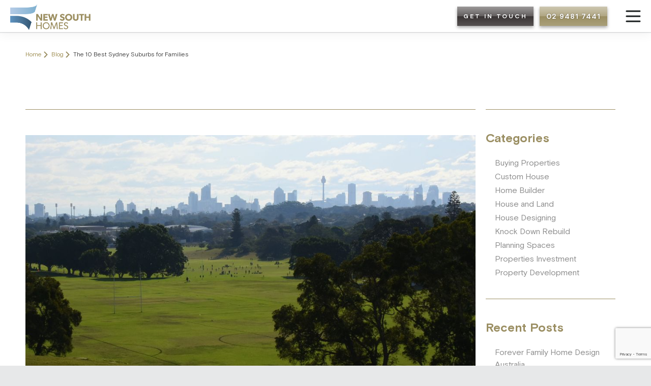

--- FILE ---
content_type: text/html; charset=UTF-8
request_url: https://newsouthhomes.com.au/best-sydney-suburbs-for-families/
body_size: 28359
content:
<!doctype html>
<html lang="en-AU">

    <head>
		
        <meta charset="UTF-8">
		<meta name="viewport" content="width=device-width, minimum-scale=1.0, maximum-scale=1.0, user-scalable=no">
        <link rel="profile" href="https://gmpg.org/xfn/11">
		
		<!-- 		<link rel="preload" href="https://newsouthhomes.com.au/wp-content/themes/pictura-creative/font/Basis/BasisGrotesquePro-Regular.ttf" as="font" type="font/ttf" crossorigin>
        <link rel="preload" href="https://newsouthhomes.com.au/wp-content/themes/pictura-creative/font/Basis/BasisGrotesquePro-Bold.ttf" as="font" type="font/ttf" crossorigin>
        <link rel="preload" href="https://newsouthhomes.com.au/wp-content/themes/pictura-creative/font/Domaine/DomaineDisplayBold.woff" as="font" type="font/woff" crossorigin>
        <link rel="preload" href="https://newsouthhomes.com.au/wp-content/themes/pictura-creative/font/Ringtown/TTF/Ringtown.ttf" as="font" type="font/ttf" crossorigin> -->
        
<!--         <script type="text/javascript" src="https://newsouthhomes.com.au/wp-content/themes/pictura-creative/js/custom-changes.js?v=5"></script> -->
		<style type="text/css">
			.hero-container {
				visibility:hidden;
			}
		</style>
        <script type='text/javascript' src='https://www.newsouthhomes.com.au/wp-includes/js/jquery/jquery.min.js' id='jquery-core-js'></script>

        <!--         <link href="https://newsouthhomes.com.au/wp-content/themes/pictura-creative/css/home-designs-changes.css?v=1768759150" rel="stylesheet" /> -->
        <script type="text/javascript">
        jQuery("input[type=\'email\']").attr("placeholder", "Enter your email address...");
        </script>
        
        <!-- Snippet # 1: Google Tag Manager Head -->
        
<!-- Google tag (gtag.js) -->
<script async src="https://www.googletagmanager.com/gtag/js?id=G-KT1Y2RVPFM"></script>
<script>
  window.dataLayer = window.dataLayer || [];
  function gtag(){dataLayer.push(arguments);}
  gtag('js', new Date());

  gtag('config', 'G-KT1Y2RVPFM');
</script>
        
        <!-- Google Tag Manager -->
        <script>
        (function(w, d, s, l, i) {
            w[l] = w[l] || [];
            w[l].push({
                'gtm.start': new Date().getTime(),
                event: 'gtm.js'
            });
            var f = d.getElementsByTagName(s)[0],
                j = d.createElement(s),
                dl = l != 'dataLayer' ? '&l=' + l : '';
            j.async = true;
            j.src =
                'https://www.googletagmanager.com/gtm.js?id=' + i + dl;
            f.parentNode.insertBefore(j, f);
        })(window, document, 'script', 'dataLayer', 'GTM-5QFWHZ7');
        </script>
        <!-- End Google Tag Manager -->
		<meta name="facebook-domain-verification" content="gtfvgzwltlcqm3mgzbwsg964ws3png" />
        <!--AVNANSER CODE-->
<script type="text/javascript" src="https://adriano-au.avanser.com/tagmanager/8361-1.js"></script>
		<meta name='robots' content='index, follow, max-image-preview:large, max-snippet:-1, max-video-preview:-1' />

	<!-- This site is optimized with the Yoast SEO plugin v23.2 - https://yoast.com/wordpress/plugins/seo/ -->
	<title>The 10 Best Sydney Suburbs for Families - New South Homes</title>
	<meta name="description" content="Are you and your family thinking of relocating to Sydney? Read through our list of top 10 suburbs to find the best Sydney suburb to call home" />
	<link rel="canonical" href="https://newsouthhomes.com.au/best-sydney-suburbs-for-families/" />
	<meta property="og:locale" content="en_US" />
	<meta property="og:type" content="article" />
	<meta property="og:title" content="The 10 Best Sydney Suburbs for Families - New South Homes" />
	<meta property="og:description" content="Are you and your family thinking of relocating to Sydney? Read through our list of top 10 suburbs to find the best Sydney suburb to call home" />
	<meta property="og:url" content="https://newsouthhomes.com.au/best-sydney-suburbs-for-families/" />
	<meta property="og:site_name" content="New South Homes" />
	<meta property="article:published_time" content="2022-10-18T00:12:32+00:00" />
	<meta property="article:modified_time" content="2022-10-28T06:52:53+00:00" />
	<meta property="og:image" content="https://newsouthhomes.com.au/wp-content/uploads/2022/10/queens-park-sydney-suburb.jpg" />
	<meta property="og:image:width" content="1037" />
	<meta property="og:image:height" content="650" />
	<meta property="og:image:type" content="image/jpeg" />
	<meta name="author" content="nsh_wpadmin" />
	<meta name="twitter:card" content="summary_large_image" />
	<meta name="twitter:label1" content="Written by" />
	<meta name="twitter:data1" content="nsh_wpadmin" />
	<meta name="twitter:label2" content="Est. reading time" />
	<meta name="twitter:data2" content="9 minutes" />
	<script type="application/ld+json" class="yoast-schema-graph">{"@context":"https://schema.org","@graph":[{"@type":"Article","@id":"https://newsouthhomes.com.au/best-sydney-suburbs-for-families/#article","isPartOf":{"@id":"https://newsouthhomes.com.au/best-sydney-suburbs-for-families/"},"author":{"name":"nsh_wpadmin","@id":"https://newsouthhomes.com.au/#/schema/person/756942ec3e99d4c3f491ebf9cc318fc1"},"headline":"The 10 Best Sydney Suburbs for Families","datePublished":"2022-10-18T00:12:32+00:00","dateModified":"2022-10-28T06:52:53+00:00","mainEntityOfPage":{"@id":"https://newsouthhomes.com.au/best-sydney-suburbs-for-families/"},"wordCount":1413,"publisher":{"@id":"https://newsouthhomes.com.au/#organization"},"image":{"@id":"https://newsouthhomes.com.au/best-sydney-suburbs-for-families/#primaryimage"},"thumbnailUrl":"https://newsouthhomes.com.au/wp-content/uploads/2022/10/queens-park-sydney-suburb.jpg","articleSection":["Buying Properties","Planning Spaces","Properties Investment"],"inLanguage":"en-AU"},{"@type":"WebPage","@id":"https://newsouthhomes.com.au/best-sydney-suburbs-for-families/","url":"https://newsouthhomes.com.au/best-sydney-suburbs-for-families/","name":"The 10 Best Sydney Suburbs for Families - New South Homes","isPartOf":{"@id":"https://newsouthhomes.com.au/#website"},"primaryImageOfPage":{"@id":"https://newsouthhomes.com.au/best-sydney-suburbs-for-families/#primaryimage"},"image":{"@id":"https://newsouthhomes.com.au/best-sydney-suburbs-for-families/#primaryimage"},"thumbnailUrl":"https://newsouthhomes.com.au/wp-content/uploads/2022/10/queens-park-sydney-suburb.jpg","datePublished":"2022-10-18T00:12:32+00:00","dateModified":"2022-10-28T06:52:53+00:00","description":"Are you and your family thinking of relocating to Sydney? Read through our list of top 10 suburbs to find the best Sydney suburb to call home","breadcrumb":{"@id":"https://newsouthhomes.com.au/best-sydney-suburbs-for-families/#breadcrumb"},"inLanguage":"en-AU","potentialAction":[{"@type":"ReadAction","target":["https://newsouthhomes.com.au/best-sydney-suburbs-for-families/"]}]},{"@type":"ImageObject","inLanguage":"en-AU","@id":"https://newsouthhomes.com.au/best-sydney-suburbs-for-families/#primaryimage","url":"https://newsouthhomes.com.au/wp-content/uploads/2022/10/queens-park-sydney-suburb.jpg","contentUrl":"https://newsouthhomes.com.au/wp-content/uploads/2022/10/queens-park-sydney-suburb.jpg","width":1037,"height":650,"caption":"Grassy knoll at queens park taken by Sardaka"},{"@type":"BreadcrumbList","@id":"https://newsouthhomes.com.au/best-sydney-suburbs-for-families/#breadcrumb","itemListElement":[{"@type":"ListItem","position":1,"name":"Home","item":"https://newsouthhomes.com.au/"},{"@type":"ListItem","position":2,"name":"Blog","item":"https://newsouthhomes.com.au/get-inspired/blog/"},{"@type":"ListItem","position":3,"name":"The 10 Best Sydney Suburbs for Families"}]},{"@type":"WebSite","@id":"https://newsouthhomes.com.au/#website","url":"https://newsouthhomes.com.au/","name":"New South Homes","description":"Experience the Difference","publisher":{"@id":"https://newsouthhomes.com.au/#organization"},"potentialAction":[{"@type":"SearchAction","target":{"@type":"EntryPoint","urlTemplate":"https://newsouthhomes.com.au/?s={search_term_string}"},"query-input":"required name=search_term_string"}],"inLanguage":"en-AU"},{"@type":"Organization","@id":"https://newsouthhomes.com.au/#organization","name":"New South Homes","url":"https://newsouthhomes.com.au/","logo":{"@type":"ImageObject","inLanguage":"en-AU","@id":"https://newsouthhomes.com.au/#/schema/logo/image/","url":"https://newsouthhomes.com.au/wp-content/uploads/2020/10/NSH-Logo-Dark.svg","contentUrl":"https://newsouthhomes.com.au/wp-content/uploads/2020/10/NSH-Logo-Dark.svg","width":159,"height":55,"caption":"New South Homes"},"image":{"@id":"https://newsouthhomes.com.au/#/schema/logo/image/"}},{"@type":"Person","@id":"https://newsouthhomes.com.au/#/schema/person/756942ec3e99d4c3f491ebf9cc318fc1","name":"nsh_wpadmin","image":{"@type":"ImageObject","inLanguage":"en-AU","@id":"https://newsouthhomes.com.au/#/schema/person/image/","url":"https://secure.gravatar.com/avatar/86423a0cf52c9d17c997bc656742eed5?s=96&d=mm&r=g","contentUrl":"https://secure.gravatar.com/avatar/86423a0cf52c9d17c997bc656742eed5?s=96&d=mm&r=g","caption":"nsh_wpadmin"}}]}</script>
	<!-- / Yoast SEO plugin. -->


<link rel='dns-prefetch' href='//cdnjs.cloudflare.com' />
<link rel="alternate" type="application/rss+xml" title="New South Homes &raquo; Feed" href="https://newsouthhomes.com.au/feed/" />
<link rel="alternate" type="application/rss+xml" title="New South Homes &raquo; Comments Feed" href="https://newsouthhomes.com.au/comments/feed/" />
<link rel="alternate" type="text/calendar" title="New South Homes &raquo; iCal Feed" href="https://newsouthhomes.com.au/the-events/?ical=1" />
<link rel='stylesheet' id='tribe-common-skeleton-style-css' href='https://newsouthhomes.com.au/wp-content/plugins/the-events-calendar/common/src/resources/css/common-skeleton.min.css' type='text/css' media='all' />
<link rel='stylesheet' id='tribe-tooltip-css' href='https://newsouthhomes.com.au/wp-content/plugins/the-events-calendar/common/src/resources/css/tooltip.min.css' type='text/css' media='all' />
<link rel='stylesheet' id='wp-block-library-css' href='https://newsouthhomes.com.au/wp-includes/css/dist/block-library/style.min.css' type='text/css' media='all' />
<style id='safe-svg-svg-icon-style-inline-css' type='text/css'>
.safe-svg-cover{text-align:center}.safe-svg-cover .safe-svg-inside{display:inline-block;max-width:100%}.safe-svg-cover svg{height:100%;max-height:100%;max-width:100%;width:100%}

</style>
<style id='classic-theme-styles-inline-css' type='text/css'>
/*! This file is auto-generated */
.wp-block-button__link{color:#fff;background-color:#32373c;border-radius:9999px;box-shadow:none;text-decoration:none;padding:calc(.667em + 2px) calc(1.333em + 2px);font-size:1.125em}.wp-block-file__button{background:#32373c;color:#fff;text-decoration:none}
</style>
<style id='global-styles-inline-css' type='text/css'>
body{--wp--preset--color--black: #000000;--wp--preset--color--cyan-bluish-gray: #abb8c3;--wp--preset--color--white: #ffffff;--wp--preset--color--pale-pink: #f78da7;--wp--preset--color--vivid-red: #cf2e2e;--wp--preset--color--luminous-vivid-orange: #ff6900;--wp--preset--color--luminous-vivid-amber: #fcb900;--wp--preset--color--light-green-cyan: #7bdcb5;--wp--preset--color--vivid-green-cyan: #00d084;--wp--preset--color--pale-cyan-blue: #8ed1fc;--wp--preset--color--vivid-cyan-blue: #0693e3;--wp--preset--color--vivid-purple: #9b51e0;--wp--preset--gradient--vivid-cyan-blue-to-vivid-purple: linear-gradient(135deg,rgba(6,147,227,1) 0%,rgb(155,81,224) 100%);--wp--preset--gradient--light-green-cyan-to-vivid-green-cyan: linear-gradient(135deg,rgb(122,220,180) 0%,rgb(0,208,130) 100%);--wp--preset--gradient--luminous-vivid-amber-to-luminous-vivid-orange: linear-gradient(135deg,rgba(252,185,0,1) 0%,rgba(255,105,0,1) 100%);--wp--preset--gradient--luminous-vivid-orange-to-vivid-red: linear-gradient(135deg,rgba(255,105,0,1) 0%,rgb(207,46,46) 100%);--wp--preset--gradient--very-light-gray-to-cyan-bluish-gray: linear-gradient(135deg,rgb(238,238,238) 0%,rgb(169,184,195) 100%);--wp--preset--gradient--cool-to-warm-spectrum: linear-gradient(135deg,rgb(74,234,220) 0%,rgb(151,120,209) 20%,rgb(207,42,186) 40%,rgb(238,44,130) 60%,rgb(251,105,98) 80%,rgb(254,248,76) 100%);--wp--preset--gradient--blush-light-purple: linear-gradient(135deg,rgb(255,206,236) 0%,rgb(152,150,240) 100%);--wp--preset--gradient--blush-bordeaux: linear-gradient(135deg,rgb(254,205,165) 0%,rgb(254,45,45) 50%,rgb(107,0,62) 100%);--wp--preset--gradient--luminous-dusk: linear-gradient(135deg,rgb(255,203,112) 0%,rgb(199,81,192) 50%,rgb(65,88,208) 100%);--wp--preset--gradient--pale-ocean: linear-gradient(135deg,rgb(255,245,203) 0%,rgb(182,227,212) 50%,rgb(51,167,181) 100%);--wp--preset--gradient--electric-grass: linear-gradient(135deg,rgb(202,248,128) 0%,rgb(113,206,126) 100%);--wp--preset--gradient--midnight: linear-gradient(135deg,rgb(2,3,129) 0%,rgb(40,116,252) 100%);--wp--preset--font-size--small: 13px;--wp--preset--font-size--medium: 20px;--wp--preset--font-size--large: 36px;--wp--preset--font-size--x-large: 42px;--wp--preset--spacing--20: 0.44rem;--wp--preset--spacing--30: 0.67rem;--wp--preset--spacing--40: 1rem;--wp--preset--spacing--50: 1.5rem;--wp--preset--spacing--60: 2.25rem;--wp--preset--spacing--70: 3.38rem;--wp--preset--spacing--80: 5.06rem;--wp--preset--shadow--natural: 6px 6px 9px rgba(0, 0, 0, 0.2);--wp--preset--shadow--deep: 12px 12px 50px rgba(0, 0, 0, 0.4);--wp--preset--shadow--sharp: 6px 6px 0px rgba(0, 0, 0, 0.2);--wp--preset--shadow--outlined: 6px 6px 0px -3px rgba(255, 255, 255, 1), 6px 6px rgba(0, 0, 0, 1);--wp--preset--shadow--crisp: 6px 6px 0px rgba(0, 0, 0, 1);}:where(.is-layout-flex){gap: 0.5em;}:where(.is-layout-grid){gap: 0.5em;}body .is-layout-flex{display: flex;}body .is-layout-flex{flex-wrap: wrap;align-items: center;}body .is-layout-flex > *{margin: 0;}body .is-layout-grid{display: grid;}body .is-layout-grid > *{margin: 0;}:where(.wp-block-columns.is-layout-flex){gap: 2em;}:where(.wp-block-columns.is-layout-grid){gap: 2em;}:where(.wp-block-post-template.is-layout-flex){gap: 1.25em;}:where(.wp-block-post-template.is-layout-grid){gap: 1.25em;}.has-black-color{color: var(--wp--preset--color--black) !important;}.has-cyan-bluish-gray-color{color: var(--wp--preset--color--cyan-bluish-gray) !important;}.has-white-color{color: var(--wp--preset--color--white) !important;}.has-pale-pink-color{color: var(--wp--preset--color--pale-pink) !important;}.has-vivid-red-color{color: var(--wp--preset--color--vivid-red) !important;}.has-luminous-vivid-orange-color{color: var(--wp--preset--color--luminous-vivid-orange) !important;}.has-luminous-vivid-amber-color{color: var(--wp--preset--color--luminous-vivid-amber) !important;}.has-light-green-cyan-color{color: var(--wp--preset--color--light-green-cyan) !important;}.has-vivid-green-cyan-color{color: var(--wp--preset--color--vivid-green-cyan) !important;}.has-pale-cyan-blue-color{color: var(--wp--preset--color--pale-cyan-blue) !important;}.has-vivid-cyan-blue-color{color: var(--wp--preset--color--vivid-cyan-blue) !important;}.has-vivid-purple-color{color: var(--wp--preset--color--vivid-purple) !important;}.has-black-background-color{background-color: var(--wp--preset--color--black) !important;}.has-cyan-bluish-gray-background-color{background-color: var(--wp--preset--color--cyan-bluish-gray) !important;}.has-white-background-color{background-color: var(--wp--preset--color--white) !important;}.has-pale-pink-background-color{background-color: var(--wp--preset--color--pale-pink) !important;}.has-vivid-red-background-color{background-color: var(--wp--preset--color--vivid-red) !important;}.has-luminous-vivid-orange-background-color{background-color: var(--wp--preset--color--luminous-vivid-orange) !important;}.has-luminous-vivid-amber-background-color{background-color: var(--wp--preset--color--luminous-vivid-amber) !important;}.has-light-green-cyan-background-color{background-color: var(--wp--preset--color--light-green-cyan) !important;}.has-vivid-green-cyan-background-color{background-color: var(--wp--preset--color--vivid-green-cyan) !important;}.has-pale-cyan-blue-background-color{background-color: var(--wp--preset--color--pale-cyan-blue) !important;}.has-vivid-cyan-blue-background-color{background-color: var(--wp--preset--color--vivid-cyan-blue) !important;}.has-vivid-purple-background-color{background-color: var(--wp--preset--color--vivid-purple) !important;}.has-black-border-color{border-color: var(--wp--preset--color--black) !important;}.has-cyan-bluish-gray-border-color{border-color: var(--wp--preset--color--cyan-bluish-gray) !important;}.has-white-border-color{border-color: var(--wp--preset--color--white) !important;}.has-pale-pink-border-color{border-color: var(--wp--preset--color--pale-pink) !important;}.has-vivid-red-border-color{border-color: var(--wp--preset--color--vivid-red) !important;}.has-luminous-vivid-orange-border-color{border-color: var(--wp--preset--color--luminous-vivid-orange) !important;}.has-luminous-vivid-amber-border-color{border-color: var(--wp--preset--color--luminous-vivid-amber) !important;}.has-light-green-cyan-border-color{border-color: var(--wp--preset--color--light-green-cyan) !important;}.has-vivid-green-cyan-border-color{border-color: var(--wp--preset--color--vivid-green-cyan) !important;}.has-pale-cyan-blue-border-color{border-color: var(--wp--preset--color--pale-cyan-blue) !important;}.has-vivid-cyan-blue-border-color{border-color: var(--wp--preset--color--vivid-cyan-blue) !important;}.has-vivid-purple-border-color{border-color: var(--wp--preset--color--vivid-purple) !important;}.has-vivid-cyan-blue-to-vivid-purple-gradient-background{background: var(--wp--preset--gradient--vivid-cyan-blue-to-vivid-purple) !important;}.has-light-green-cyan-to-vivid-green-cyan-gradient-background{background: var(--wp--preset--gradient--light-green-cyan-to-vivid-green-cyan) !important;}.has-luminous-vivid-amber-to-luminous-vivid-orange-gradient-background{background: var(--wp--preset--gradient--luminous-vivid-amber-to-luminous-vivid-orange) !important;}.has-luminous-vivid-orange-to-vivid-red-gradient-background{background: var(--wp--preset--gradient--luminous-vivid-orange-to-vivid-red) !important;}.has-very-light-gray-to-cyan-bluish-gray-gradient-background{background: var(--wp--preset--gradient--very-light-gray-to-cyan-bluish-gray) !important;}.has-cool-to-warm-spectrum-gradient-background{background: var(--wp--preset--gradient--cool-to-warm-spectrum) !important;}.has-blush-light-purple-gradient-background{background: var(--wp--preset--gradient--blush-light-purple) !important;}.has-blush-bordeaux-gradient-background{background: var(--wp--preset--gradient--blush-bordeaux) !important;}.has-luminous-dusk-gradient-background{background: var(--wp--preset--gradient--luminous-dusk) !important;}.has-pale-ocean-gradient-background{background: var(--wp--preset--gradient--pale-ocean) !important;}.has-electric-grass-gradient-background{background: var(--wp--preset--gradient--electric-grass) !important;}.has-midnight-gradient-background{background: var(--wp--preset--gradient--midnight) !important;}.has-small-font-size{font-size: var(--wp--preset--font-size--small) !important;}.has-medium-font-size{font-size: var(--wp--preset--font-size--medium) !important;}.has-large-font-size{font-size: var(--wp--preset--font-size--large) !important;}.has-x-large-font-size{font-size: var(--wp--preset--font-size--x-large) !important;}
.wp-block-navigation a:where(:not(.wp-element-button)){color: inherit;}
:where(.wp-block-post-template.is-layout-flex){gap: 1.25em;}:where(.wp-block-post-template.is-layout-grid){gap: 1.25em;}
:where(.wp-block-columns.is-layout-flex){gap: 2em;}:where(.wp-block-columns.is-layout-grid){gap: 2em;}
.wp-block-pullquote{font-size: 1.5em;line-height: 1.6;}
</style>
<link rel='stylesheet' id='contact-form-7-css' href='https://newsouthhomes.com.au/wp-content/plugins/contact-form-7/includes/css/styles.css' type='text/css' media='all' />
<link rel='stylesheet' id='wpcf7-redirect-script-frontend-css' href='https://newsouthhomes.com.au/wp-content/plugins/wpcf7-redirect/build/assets/frontend-script.css' type='text/css' media='all' />
<link rel='stylesheet' id='wpa-css-css' href='https://newsouthhomes.com.au/wp-content/plugins/honeypot/includes/css/wpa.css' type='text/css' media='all' />
<link rel='stylesheet' id='menu-image-css' href='https://newsouthhomes.com.au/wp-content/plugins/menu-image/includes/css/menu-image.css' type='text/css' media='all' />
<link rel='stylesheet' id='tfree-slick-css' href='https://newsouthhomes.com.au/wp-content/plugins/testimonial-free/public/assets/css/slick.css' type='text/css' media='all' />
<link rel='stylesheet' id='tfree-font-awesome-css' href='https://newsouthhomes.com.au/wp-content/plugins/testimonial-free/public/assets/css/font-awesome.min.css' type='text/css' media='all' />
<link rel='stylesheet' id='tfree-deprecated-style-css' href='https://newsouthhomes.com.au/wp-content/plugins/testimonial-free/public/assets/css/deprecated-style.css' type='text/css' media='all' />
<link rel='stylesheet' id='tfree-style-css' href='https://newsouthhomes.com.au/wp-content/plugins/testimonial-free/public/assets/css/style.css' type='text/css' media='all' />
<link rel='stylesheet' id='pictura-common-css' href='https://newsouthhomes.com.au/wp-content/themes/pictura-creative/css/common.css' type='text/css' media='all' />
<link rel='stylesheet' id='lightgallery-css-css' href='https://newsouthhomes.com.au/wp-content/themes/pictura-creative/css/lightgallery.min.css' type='text/css' media='all' />
<link rel='stylesheet' id='flexslider-css-css' href='https://cdnjs.cloudflare.com/ajax/libs/flexslider/2.7.2/flexslider.min.css' type='text/css' media='all' />
<link rel='stylesheet' id='pictura-creative-style-css' href='https://newsouthhomes.com.au/wp-content/themes/pictura-creative/style.css?v=1.6' type='text/css' media='all' />
<link rel='stylesheet' id='newsouthhomes-css' href='https://newsouthhomes.com.au/wp-content/themes/pictura-creative/css/nsh.css?v=1.6' type='text/css' media='all' />
<link rel='stylesheet' id='pictura-responsive-css' href='https://newsouthhomes.com.au/wp-content/themes/pictura-creative/css/responsive.css' type='text/css' media='all' />
<link rel='stylesheet' id='banner-control-css' href='https://newsouthhomes.com.au/wp-content/themes/pictura-creative/css/banner-control.css?v=8.1' type='text/css' media='all' />
<link rel='stylesheet' id='homedesign-fixes-css' href='https://newsouthhomes.com.au/wp-content/themes/pictura-creative/css/home-designs-changes.css?v=9' type='text/css' media='all' />
<link rel='stylesheet' id='cf7cf-style-css' href='https://newsouthhomes.com.au/wp-content/plugins/cf7-conditional-fields/style.css' type='text/css' media='all' />
<link rel='stylesheet' id='bafg_twentytwenty-css' href='https://newsouthhomes.com.au/wp-content/plugins/beaf-before-and-after-gallery/assets/css/twentytwenty.css' type='text/css' media='all' />
<link rel='stylesheet' id='bafg-style-css' href='https://newsouthhomes.com.au/wp-content/plugins/beaf-before-and-after-gallery/assets/css/bafg-style.css' type='text/css' media='all' />
<script type="text/javascript" src="https://newsouthhomes.com.au/wp-includes/js/jquery/jquery.min.js" id="jquery-core-js"></script>
<script type="text/javascript" src="https://newsouthhomes.com.au/wp-includes/js/jquery/jquery-migrate.min.js" id="jquery-migrate-js"></script>
<script type="text/javascript" id="wpstg-global-js-extra">
/* <![CDATA[ */
var wpstg = {"nonce":"f40c960371"};
/* ]]> */
</script>
<script type="text/javascript" src="https://newsouthhomes.com.au/wp-content/plugins/wp-staging/assets/js/dist/wpstg-blank-loader.js" id="wpstg-global-js"></script>
<script type="text/javascript" src="https://newsouthhomes.com.au/wp-content/plugins/beaf-before-and-after-gallery/assets/js/jquery.event.move.js" id="eventMove-js"></script>
<script type="text/javascript" src="https://newsouthhomes.com.au/wp-content/plugins/beaf-before-and-after-gallery/assets/js/jquery.twentytwenty.js" id="bafg_twentytwenty-js"></script>
<link rel="https://api.w.org/" href="https://newsouthhomes.com.au/wp-json/" /><link rel="alternate" type="application/json" href="https://newsouthhomes.com.au/wp-json/wp/v2/posts/7096" /><link rel="EditURI" type="application/rsd+xml" title="RSD" href="https://newsouthhomes.com.au/xmlrpc.php?rsd" />
<meta name="generator" content="WordPress 6.5.7" />
<link rel='shortlink' href='https://newsouthhomes.com.au/?p=7096' />
<link rel="alternate" type="application/json+oembed" href="https://newsouthhomes.com.au/wp-json/oembed/1.0/embed?url=https%3A%2F%2Fnewsouthhomes.com.au%2Fbest-sydney-suburbs-for-families%2F" />
<link rel="alternate" type="text/xml+oembed" href="https://newsouthhomes.com.au/wp-json/oembed/1.0/embed?url=https%3A%2F%2Fnewsouthhomes.com.au%2Fbest-sydney-suburbs-for-families%2F&#038;format=xml" />
<!-- Pinterest Pixel Base Code -->
<script type="text/javascript">
   !function(e){if(!window.pintrk){window.pintrk=function(){window.pintrk.queue.push(
     Array.prototype.slice.call(arguments))};var
     n=window.pintrk;n.queue=[],n.version="3.0";var
     t=document.createElement("script");t.async=!0,t.src=e;var
     r=document.getElementsByTagName("script")[0];r.parentNode.insertBefore(t,r)}}("https://s.pinimg.com/ct/core.js");
   pintrk('load', '2613182306853');
   pintrk('page');
</script> 
<noscript>
<img height="1" width="1" style="display:none;" alt="" src="https://ct.pinterest.com/v3/?tid=2613182306853&event=init&noscript=1" />
</noscript>
<!-- End Pinterest Pixel Base Code -->
<meta name="p:domain_verify" content="a1a7db3f38dd83e72a2396206c25df7f"/>
<meta name="ahrefs-site-verification" content="6a04de11d818b9d5e85f847a0571c687b788508317c5b180eaf803ef18880ae3">
<!-- Global site tag (gtag.js) - Google Analytics -->
<script async src="https://www.googletagmanager.com/gtag/js?id=G-KT1Y2RVPFM"></script>
<script>
  window.dataLayer = window.dataLayer || [];
  function gtag(){dataLayer.push(arguments);}
  gtag('js', new Date());

  gtag('config', 'G-KT1Y2RVPFM');
</script><meta name="tec-api-version" content="v1"><meta name="tec-api-origin" content="https://newsouthhomes.com.au"><link rel="https://theeventscalendar.com/" href="https://newsouthhomes.com.au/wp-json/tribe/events/v1/" /><script type = "application/ld+json"> 
{
        	"@context": "https://schema.org",
        	"@graph": [
        	{
	    	"@type": "WebSite",
	    	"@id": "https://newsouthhomes.com.au/#website",
	    	"url": "https://newsouthhomes.com.au/",
	    	"name": "New South Homes",
	    	"alternateName": "Home Builders Sydney",
	    	"description": "Build your new home with confidence knowing you’re working with a team who has over thirty-five years of experience. See why our customers pick us and why we’re a multi-award-winning builder. We service Greater Sydney, the Central Coast and the Illawarra and we can’t wait to work with you.",
	    	"disambiguatingDescription": "New South Homes bring together a dedicated, consistent and passionate team that you can trust. Whether it's your first home or your forever home, in choosing New South Homes as your builder, you will receive unique and personal home designs, detailed home pricing, a durable and sustainable build, and a wide range of luxury and top quality inclusions. Chat with our friendly team today to get started on the journey towards your new home.",
	    	"identifier": "http://www.productontology.org/doc/Home_construction",
	    	"image": "https://newsouthhomes.com.au/wp-content/uploads/2021/09/New-South-Homes_Reversed72.png",
	    	"mainEntityOfPage": "http://www.productontology.org/doc/Home_construction"
        	},
                                            	{
                    	"@type": "Organization",
                    	"name": "New South Homes",
                    	"legalName" : "New South Homes",
                    	"url": "https://newsouthhomes.com.au/",
                    	"logo": "https://newsouthhomes.com.au/wp-content/uploads/2021/09/New-South-Homes_Reversed72.png",
                    	"description": "Build your new home with confidence knowing you’re working with a team who has over thirty-five years of experience. See why our customers pick us and why we’re a multi-award-winning builder. We service Greater Sydney, the Central Coast and the Illawarra and we can’t wait to work with you.",
                    	"disambiguatingDescription": "New South Homes bring together a dedicated, consistent and passionate team that you can trust. Whether it's your first home or your forever home, in choosing New South Homes as your builder, you will receive unique and personal home designs, detailed home pricing, a durable and sustainable build, and a wide range of luxury and top quality inclusions. Chat with our friendly team today to get started on the journey towards your new home.",
                    	"mainEntityOfPage": "http://www.productontology.org/doc/Home_construction",
                    	"foundingDate": " ",
                    	"foundingLocation": [
                                	{
                                            	"@type": "Place",
                                            	"geo": {
	                            	"@type": "GeoCoordinates",
	                            	"latitude": "-33.7104427",
	                            	"longitude": "151.1016887"
                                	},
        	                                	"name": "New South Homes"
                                	}],
                    	"actionableFeedbackPolicy": "https://newsouthhomes.com.au/about-us/contact-us/",
                    	"areaServed": "Australia",
                    	"knowsAbout": [
			         "New custom homes",
					 "Double Storey Builders",
					 "Knock down rebuild costs",
					 "Custom home packages",
					 "Display homes Sydney south west",
					 "Custom home designs",
					 "Dual occupancy builders",
					 "Homes new",
					 "Custom made homes",
					 "Custom home design",
					 "Custom home builders",
					 "Custom home builders Sydney",
					 "Custom homes",
					 "Custom houses",
					 "Custom built new homes",
					 "Best builders in Sydney",
					 "New homes builder",
					 "New house build",
					 "New house builders Sydney",
					 "Knockdown rebuild Sydney",
					 "Knock down rebuild",
					 "Custom built homes",
					 "Home builder Sydney"],
                    	"founders": [
        	{
                 	"@type": "Person",
                    	"name": null
        	}
],
"address": {
			"@type": "PostalAddress",
			"streetAddress": "90 Pacific Highway",
			"addressLocality": "Waitara",
			"addressRegion": "NSW",
			"postalCode": "2077",
			"addressCountry": "Australia"
        	},
                    	"contactPoint": {
                    	"@type": "ContactPoint",
                    	"contactType": "customer support",
                    	"telephone": "[02 9481 7441]",
                    	"availableLanguage": ["English"]
        	},
                    	"sameAs": [
            "facebook.com","https://www.facebook.com/NewSouthHomes/",
			"instagram.com","https://www.instagram.com/newsouth_homes",
			"linkedin.com","https://www.linkedin.com/company/new-south-homes",
			"youtube.com","https://www.youtube.com/channel/UCuT08_m2lQbFQs1Xs3fS2LQ"
        	]
        	},
                    	 {
        	"@type":"WebPage",
        	"@id": "https://newsouthhomes.com.au/#website",
        	"headline":"New South Homes",
        	"url": "https://newsouthhomes.com.au/",
        	"lastReviewed": "2023/6/27",
        	"relatedLink": [
                      	"https://www.wikidata.org/wiki/Q323611",
		                "https://www.wikidata.org/wiki/Q5888958",
                    	"https://www.wikidata.org/wiki/Q1799415",
                    	"https://www.wikidata.org/wiki/Q218653",
		                "https://www.wikidata.org/wiki/Q96465205",
						"https://www.wikidata.org/wiki/Q5196499",
		                "https://www.wikidata.org/wiki/Q2300561"
        	],
        	"significantLink": "https://newsouthhomes.com.au/about-us/contact-us/",
        	"description": "Build your new home with confidence knowing you’re working with a team who has over thirty-five years of experience. See why our customers pick us and why we’re a multi-award-winning builder. We service Greater Sydney, the Central Coast and the Illawarra and we can’t wait to work with you.",
        	"disambiguatingDescription": "New South Homes bring together a dedicated, consistent and passionate team that you can trust. Whether it's your first home or your forever home, in choosing New South Homes as your builder, you will receive unique and personal home designs, detailed home pricing, a durable and sustainable build, and a wide range of luxury and top quality inclusions. Chat with our friendly team today to get started on the journey towards your new home.",
        	"mainEntityOfPage": "http://www.productontology.org/doc/Home_construction",
        	"sameAs": ["https://en.wikipedia.org/wiki/Builder"],
		"about":

[{"@type": "thing", "name": "building design", "sameAs": ["https://en.wikipedia.org/wiki/Building_design",
"https://www.google.com/search?q=building+design"]},
{"@type": "thing", "name": "home builders", "sameAs": ["https://en.wikipedia.org/wiki/Category:Home_builders",
"https://www.google.com/search?q=home+builders"]},
{"@type": "thing", "name": "construction", "sameAs": ["https://en.wikipedia.org/wiki/Home_construction",
"https://www.google.com/search?q=construction"]},
{"@type": "thing", "name": "custom home", "sameAs": ["https://en.wikipedia.org/wiki/Custom_home",
"https://www.google.com/search?q=custom home"]},
{"@type": "thing", "name": "customs house sydney", "sameAs": ["https://en.wikipedia.org/wiki/Customs_House,_Sydney",
"https://www.google.com/search?q=custom+house+sydney"]},
{"@type": "thing", "name": "custom house", "sameAs": ["https://en.wikipedia.org/wiki/Custom_house",
"https://www.google.com/search?q=custom+house+sydney"]}],

"mentions":

[{"@type": "thing", "name": "building design", "sameAs": ["https://en.wikipedia.org/wiki/Building_design",
"https://www.google.com/search?q=building+design"]},
{"@type": "thing", "name": "home builders", "sameAs": ["https://en.wikipedia.org/wiki/Category:Home_builders",
"https://www.google.com/search?q=home+builders"]},
{"@type": "thing", "name": "construction", "sameAs": ["https://en.wikipedia.org/wiki/Home_construction",
"https://www.google.com/search?q=construction"]},
{"@type": "thing", "name": "custom home", "sameAs": ["https://en.wikipedia.org/wiki/Custom_home",
"https://www.google.com/search?q=custom home"]},
{"@type": "thing", "name": "customs house sydney", "sameAs": ["https://en.wikipedia.org/wiki/Customs_House,_Sydney",
"https://www.google.com/search?q=custom+house+sydney"]},
{"@type": "thing", "name": "custom house", "sameAs": ["https://en.wikipedia.org/wiki/Custom_house",
"https://www.google.com/search?q=custom+house+sydney"]}]
}
]
        	},
                    	{
        	"@type": "ProfessionalService",
        	"@id": "https://newsouthhomes.com.au/#ProfessionalService",
        	"additionalType": ["ProfessionalService"],
        	"name": "New South Homes",
        	"description": "Build your new home with confidence knowing you’re working with a team who has over thirty-five years of experience. See why our customers pick us and why we’re a multi-award-winning builder. We service Greater Sydney, the Central Coast and the Illawarra and we can’t wait to work with you.",
        	"disambiguatingDescription": "New South Homes bring together a dedicated, consistent and passionate team that you can trust. Whether it's your first home or your forever home, in choosing New South Homes as your builder, you will receive unique and personal home designs, detailed home pricing, a durable and sustainable build, and a wide range of luxury and top quality inclusions. Chat with our friendly team today to get started on the journey towards your new home.",
        	"mainEntityOfPage": "http://www.productontology.org/doc/Lighting",
        	"address": {
                    	"@type": "PostalAddress",
                    	"streetAddress": "90 Pacific Highway",
                    	"addressLocality": "Waitara",
                    	"addressRegion": "NSW",
                    	"postalCode": "2077"
        	},
        	"image": "https://newsouthhomes.com.au/wp-content/uploads/2021/09/New-South-Homes_Reversed72.png",
        	"currenciesAccepted": "AUD",
        	"telePhone": "02 9481 7441",
        	"url": "https://newsouthhomes.com.au/about-us/contact-us/",
        	"knowsLanguage": ["English"],
        	"knowsAbout": [
			            	 "New South Homes",
					 "New custom homes",
					 "Double Storey Builders",
					 "Knock down rebuild costs",
					 "Custom home packages",
					 "Display homes Sydney south west",
					 "Custom home designs",
					 "Dual occupancy builders",
					 "Homes new",
					 "Custom made homes",
					 "Custom home design",
					 "Custom home builders",
					 "Custom home builders Sydney",
					 "Custom homes",
					 "Custom houses",
					 "Custom built new homes",
					 "Best builders in Sydney",
					 "New homes builder",
					 "New house build",
					 "New house builders Sydney",
					 "Knockdown rebuild Sydney",
					 "Knock down rebuild",
					 "Custom built homes",
					 "Home builder Sydney"],
                              
        	"paymentAccepted": ["$$$"],
        	"location": "Australia",
        	"openingHours": "Monday - Friday: 07:00 AM - 05:00 PM",
			              : "Saturday: 09:00 AM - 03:00 PM",
        	"openingHoursSpecification": [ {
                    	"@type": "OpeningHoursSpecification",
                    	"dayOfWeek": [
                                	"Monday",
                                	"Tuesday",
                    	        	"Wednesday",
                                	"Thursday",
                                	"Friday",
									"Saturday"
                    	],
			"opens": "7:00 AM",
			"closes": "5:00 PM",
			
			"opens": "9:00 AM",
			"closes": "3:00 PM"
        	} ],
        	"geo": {
                    	"@type": "GeoCoordinates",
                    	"latitude": "-33.7104427",
                    	"longitude": "151.1038774"
        	},
        	"priceRange":"$$$"
}]
} 
</script>





		<script>
		(function(h,o,t,j,a,r){
			h.hj=h.hj||function(){(h.hj.q=h.hj.q||[]).push(arguments)};
			h._hjSettings={hjid:2303371,hjsv:5};
			a=o.getElementsByTagName('head')[0];
			r=o.createElement('script');r.async=1;
			r.src=t+h._hjSettings.hjid+j+h._hjSettings.hjsv;
			a.appendChild(r);
		})(window,document,'//static.hotjar.com/c/hotjar-','.js?sv=');
		</script>
		<style type="text/css">.recentcomments a{display:inline !important;padding:0 !important;margin:0 !important;}</style><link rel="icon" href="https://newsouthhomes.com.au/wp-content/uploads/2021/09/cropped-Favicon-1-32x32.png" sizes="32x32" />
<link rel="icon" href="https://newsouthhomes.com.au/wp-content/uploads/2021/09/cropped-Favicon-1-192x192.png" sizes="192x192" />
<link rel="apple-touch-icon" href="https://newsouthhomes.com.au/wp-content/uploads/2021/09/cropped-Favicon-1-180x180.png" />
<meta name="msapplication-TileImage" content="https://newsouthhomes.com.au/wp-content/uploads/2021/09/cropped-Favicon-1-270x270.png" />
		<style type="text/css" id="wp-custom-css">
			body.enquiry-open{
	overflow:hidden;
}
.page-id-5749 .grid-img {
    display: none;
}
#primary-menu .inspire-nav .sub-menu:before {
    left: 340px !important;
}
#primary-menu .inspire-nav .sub-menu {
    left: -300px !important;
}
#primary-menu > li > a {
	font-size: 13px;
}
#menu-item-5796 a {
	background-color: #3a3535;
	padding: 17px 13px;
	color: white !important;
	font-family: "BasisGrotesquePro-Bd";
	font-size: 14px !important;
	line-height: 0px !important;
	letter-spacing: 3px !important;
	height: 21px !important;
	margin-top: 10px;
}
#menu-item-5796 a:before {
	display: none !important;
}
#primary-menu > li > a {
	letter-spacing: 1px !important;
}
#olark-wrapper .olark-launch-button {
    background-color: #9b8f63 !important;
}
.olark-launch-button-wrapper .olark-button-focus-wrapper:focus-within{    background: #9b8f63 !important;}
#olark-container{padding-bottom:10px;}
#olark-wrapper .olark-top-bar {
    background-color: #9b8f63 !important;
    color: #ffffff !important;
    border-color: #9b8f63 !important;
}#olark-container .olark-survey-form .olark-button{background-color: #9b8f63 !important;}.box-img{margin-top:50px;}
/* checkin page */
.clearfix:afte{content:"\0020";display:block;height:0;clear:both;visibility:hidden;overflow:hidden;margin-bottom:10px;}.clearfix{display:block;border:1px solid #fff;padding:10px;}.checkin{margin:5%;    background: #fff;
	padding: 70px;box-shadow: 13px 20px 50px #94895e8c;border-radius:20px;}#checkinsubmit{width: 25%;
    border: 3px solid #9b8f63;
    font-size: 25px;
    float: right;
    background: #9b8f63;
    border-bottom: 1px solid #9b8f63!important;
    color: #fff!important;}.checkinselect{border-bottom:1px solid #222!important;}.logo_image {margin-bottom:10px;}
@media (max-width:790px){
	#checkinsubmit{
    width: 39%;
    float: right;
    padding: 9px;
		  border: 3px solid #9b8f63;
}
}#checkinsubmit:hover{background:#9b8f63;}.page-id-6124 .site-header{display:none;}.page-id-6124 footer{display:none;}.page-id-6124 .olark-launch-button{display:none!important;}
#wpcf7-f6127-p6124-o2.wpcf7 label{position:relative;}#left{width:47%;float:left;margin-right:6%;}#right{width:47%;float:left;}
#hearabout{border: 0;
    font-family: museo-sans, sans-serif;
    background-color: transparent;
    padding: 12px 0px 4px;
    color: #9b8f63;
    font-size: 16px;
    line-height: 24px;
    border-bottom: 1px solid #222;
    width: 100%;
    z-index: 2;
    position: relative;
    border-radius: 0;
    font-weight: 700;}#wpcf7-f6127-p6124-o2 .wpcf7 form.sent .wpcf7-response-output {
    border-color: #fff;
    font-size: 22px;
    color: #222;
}

#primary-menu #menu-item-6653, .fullMenu-open #menu-full-screen-menu #menu-item-2183 {
	display: none !important;
}
#menu-item-2403 {
	top: 220px;
}

#primary-menu #menu-item-6851 .sub-menu {
    width: auto;
}

ul.footer_social {
display: flex
}
.col-sm-9.col-xs-12.align-self-center.socialMediaLG {
    display: flex !important;
    margin-top: 40px;
    max-width: unset;
    padding: 0;
}

.phone-footer {
    margin-top: 20px;
    margin-bottom: 20px;
}

footer img.wp-image-6742 {
    padding-right: 10px;
    padding-left: 10px;
}

section.container.cta_style1.cta, section.container.cta_style2.cta {
		background: #2a2a2a !important;
    	padding-top: 40px;
    	padding-bottom: 20px;
}
.home .faq1>.contain>.row.contain {
    margin-left: auto !important;
}

.choose .box-flex-footer > div {
    max-width: unset;
}

.choose .box-img.text-center {
    margin-top: 0px;
    height: 120px;
    max-height: 100%;
    /* width: 200px; */
    width: 100%;
}

.choose .box-title {
    width: auto;
    margin-top: 10px;
    margin-bottom: 10px;
}

.choose img {
    width: 50%;
	max-height: 100%;
	object-fit: contain;
}

.choose .box {
    padding-bottom: 30px;
    padding-top: 25px;
}

.choose .box .box-text {
    font-size: 20px !important;
    line-height: 26px !important;
    font-family: "BasisGrotesquePro-Rg";
	  color: #8c8c8c;
}
.choose .box-flex-footer {
    width: 100%;
}

section.container.box-section.box-normal.choose .col-sm-12:after {   
    margin-top: 30px;
    content: "Our Promise";
    text-align: center;
    align-self: center;
    align-content: center;
    align-items: center;
    display: block;
    font-size: 48px !important;
    line-height: 52px !important;
    font-weight: 400 !important;
    font-family: "Domaine-Bd" !important;
	margin-bottom: 20px;
}

.choose img[title="g39"] {
    width: 40%;
}

@media (max-width: 685px) {
section.container.box-section.box-normal.choose .col-sm-12:after {
    font-size: 32px !important;
    line-height: 36px !important;
    font-weight: 400 !important;
    font-family: "Domaine-Bd" !important;
}
.choose .box .box-text {
    font-size: 18px !important;
    line-height: 24px !important;
    font-family: "BasisGrotesquePro-Rg";
	  color: #8c8c8c;
}
}
.enquiry-modal .cust2,
.enquiry-modal .cust3,
.enquiry-modal .cust4,
.enquiry-modal .cust5,
.enquiry-modal .cust6 {    
    margin-top: 12px;
}

section.cta div[id^="wpcf7-f1132-"] form.wpcf7-form {
    display: inline-flex;
    flex-wrap: wrap;
}

section.cta div[id^="wpcf7-f1132-"].wpcf7-response-output {
    width: 100%;
}

section.cta div[id^="wpcf7-f1132-"] input[type="email"] {
    background: transparent !important;
    border: 0;
    border-bottom: 2px solid #ffffff;
    font-size: 20px;
    line-height: 22px;
    padding: 2px 0px;
    border-radius: 0;
    font-family: "BasisGrotesquePro-Rg";
    color: white;
}

section.cta div[id^="wpcf7-f1132-"] p {
    margin: 0;
    position: relative;
    justify-content: center;
    align-items: flex-end;
    display: inline-flex;
}

@media (min-width: 480px){
section.cta div[id^="wpcf7-f1132-"] input[type="email"] {
    min-width: 400px;
}
}

section.cta div[id^="wpcf7-f1132-"] input.wpcf7-form-control.has-spinner.wpcf7-submit {
    background: transparent;
    height: 44px;
    width: 156px;
    font-size: 18px;
    line-height: 20px;
    border: 0;
    margin: auto 15px;
    color: white;
    font-family: "BasisGrotesquePro-Bd";
    font-weight: 400 !important;
    cursor: pointer;
    background-color: transparent;
    border: 2px solid #fff;
}

section.cta div[id^="wpcf7-f1132-"] span.wpcf7-spinner {
    position: absolute;
    left: auto;
    right: auto;
}
section.cta div[id^="wpcf7-f1132-"] span.wpcf7-form-control-wrap {
    margin-bottom: 0px;
}
section.cta div[id^="wpcf7-f1132-"] form.wpcf7-form {
    align-items: flex-end;
    padding-bottom: 6px;
}

section.cta div[id^="wpcf7-f1132-"] form.sent .wpcf7-response-output {
    color: #46b450;
}

section.cta div[id^="wpcf7-f1132-"] form.invalid .wpcf7-response-output {
	    color: red;
}
/* General: Apply to all Fluent Forms */
.fluentform {
    width: 60%;          /* Set the width of the form to 90% of the screen */
    margin: 0 auto;      /* Center the form */
	padding-top: 10px; /* Adds padding to the top of the title */
}
 
}

.fluentform p {
    font-size: 24pt; /* Adjust the font size for the title */
   /* font-weight: bold; /* Make the title bold */
    text-align: center; /* Center the title (optional) */
    margin-bottom: 20px; /* Add space below the title */
    padding-top: 10px; /* Adds padding to the top of the title */
}





/* Specific Form: Apply to a particular form (replace ID with your form's ID) */
#fluentform_1 {
    padding-top: 20px; /* Adds padding to the top of this specific form */
}

#fluentform_1 h3 {
    padding-top: 10px; /* Adds padding to the top of the specific form's title */
}

/*.box-flex-footer>div:first-child .box{
    padding-top: 4px;
}*/		</style>
		<style id="sccss">/* Enter Your Custom CSS Here */
body.enquiry-open {
    overflow: hidden;
}
p a{font-family: "BasisGrotesquePro-Rg"; font-size:16px; text-decoration:underline}</style>    </head>

    <body class="post-template-default single single-post postid-7096 single-format-standard tribe-no-js noBanner heading-bg">
        <!-- Snippet # 2: Google Tag Manager - Body -->
        <!-- Google Tag Manager (noscript) -->
        <noscript><iframe src="https://www.googletagmanager.com/ns.html?id=GTM-5QFWHZ7" height="0" width="0"
                style="display:none;visibility:hidden"></iframe></noscript>
        <!-- End Google Tag Manager (noscript) -->

                <div id="page" class="site">
            <a class="skip-link screen-reader-text" href="#content">
                Skip to content            </a>
            <div class="menu-half-only-menu">
    <span class="logo-menu">
        <a href="https://newsouthhomes.com.au"><img
                            src="https://newsouthhomes.com.au/wp-content/uploads/2021/09/New-South-Homes_Reversed72.png" style="width:158px;" /></a></span>
    <span class="modal-close"><img src="https://newsouthhomes.com.au/wp-content/themes/pictura-creative/images/close_icon_grey.svg"
            ?></span>

    <form class="searchForm searchForm2" action="https://newsouthhomes.com.au" method="get" style="position:absolute;top:112px;">
        <input type="text" name="s" id="searchinput" placeholder="Search this site…" value=""
            style="border-bottom:2px solid white;border-radius:0 !important;" />
        <input type="submit" alt="Search" class="burger-search" />
    </form>

    <div class="col-sm-12">
        <div class="menu-full-screen-menu-container"><ul id="menu-full-screen-menu" class="menu"><li id="menu-item-2186" class="menu-item menu-item-type-post_type menu-item-object-page menu-item-has-children menu-item-2186"><a href="https://newsouthhomes.com.au/home-designs/">Home Designs</a>
<ul class="sub-menu">
	<li id="menu-item-2191" class="menu-item menu-item-type-post_type menu-item-object-page menu-item-2191"><a href="https://newsouthhomes.com.au/home-designs/single-storey/">Single Storey Homes</a></li>
	<li id="menu-item-2188" class="menu-item menu-item-type-post_type menu-item-object-page menu-item-2188"><a href="https://newsouthhomes.com.au/home-designs/double-storey/">Double Storey House Designs – Double Storey Home Designs</a></li>
	<li id="menu-item-2192" class="menu-item menu-item-type-post_type menu-item-object-page menu-item-2192"><a href="https://newsouthhomes.com.au/home-designs/split-level/">Split Level Homes</a></li>
	<li id="menu-item-2189" class="menu-item menu-item-type-post_type menu-item-object-page menu-item-2189"><a href="https://newsouthhomes.com.au/home-designs/duplex/">Duplex Homes</a></li>
	<li id="menu-item-2217" class="menu-item menu-item-type-post_type menu-item-object-page menu-item-2217"><a href="https://newsouthhomes.com.au/home-designs/granny-flats/">Granny Flats</a></li>
	<li id="menu-item-2187" class="menu-item menu-item-type-post_type menu-item-object-page menu-item-2187"><a href="https://newsouthhomes.com.au/home-designs/custom/">Custom Homes</a></li>
</ul>
</li>
<li id="menu-item-6561" class="menu-item menu-item-type-custom menu-item-object-custom menu-item-has-children menu-item-6561"><a>Projects</a>
<ul class="sub-menu">
	<li id="menu-item-2176" class="menu-item menu-item-type-post_type menu-item-object-page menu-item-2176"><a href="https://newsouthhomes.com.au/get-inspired/completed-projects/">Completed Projects</a></li>
	<li id="menu-item-6562" class="menu-item menu-item-type-post_type menu-item-object-page menu-item-6562"><a href="https://newsouthhomes.com.au/get-inspired/completed-projects-2/">Upcoming Projects</a></li>
</ul>
</li>
<li id="menu-item-2172" class="menu-item menu-item-type-post_type menu-item-object-page menu-item-has-children menu-item-2172"><a href="https://newsouthhomes.com.au/display-homes/">Display Homes</a>
<ul class="sub-menu">
	<li id="menu-item-6381" class="menu-item menu-item-type-custom menu-item-object-custom menu-item-6381"><a href="/display-homes/#west-pennant-hills">West Pennant Hills</a></li>
</ul>
</li>
<li id="menu-item-2179" class="menu-item menu-item-type-post_type menu-item-object-page menu-item-has-children menu-item-2179"><a href="https://newsouthhomes.com.au/getting-started/">Your Journey</a>
<ul class="sub-menu">
	<li id="menu-item-2381" class="menu-item menu-item-type-post_type menu-item-object-page menu-item-2381"><a href="https://newsouthhomes.com.au/about-us-2/new-south-difference/">The New South Difference</a></li>
	<li id="menu-item-2182" class="menu-item menu-item-type-post_type menu-item-object-page menu-item-2182"><a href="https://newsouthhomes.com.au/getting-started/our-process/">Our Process</a></li>
	<li id="menu-item-2181" class="menu-item menu-item-type-post_type menu-item-object-page menu-item-2181"><a href="https://newsouthhomes.com.au/getting-started/inclusions/">Inclusions</a></li>
	<li id="menu-item-2185" class="menu-item menu-item-type-post_type menu-item-object-page menu-item-2185"><a href="https://newsouthhomes.com.au/getting-started/sol-studio/">Sol Studio</a></li>
	<li id="menu-item-2180" class="menu-item menu-item-type-post_type menu-item-object-page menu-item-2180"><a href="https://newsouthhomes.com.au/getting-started/faqs/">FAQ</a></li>
	<li id="menu-item-9073" class="new-menu-item menu-item menu-item-type-post_type menu-item-object-page menu-item-9073"><a href="https://newsouthhomes.com.au/check-my-site/">Check My Site</a></li>
</ul>
</li>
<li id="menu-item-2377" class="menu-item menu-item-type-post_type menu-item-object-page menu-item-has-children menu-item-2377"><a href="https://newsouthhomes.com.au/about-us-2/">Our Story</a>
<ul class="sub-menu">
	<li id="menu-item-2174" class="menu-item menu-item-type-post_type menu-item-object-page current_page_parent menu-item-2174"><a href="https://newsouthhomes.com.au/get-inspired/blog/">Blog</a></li>
	<li id="menu-item-2177" class="menu-item menu-item-type-post_type menu-item-object-page menu-item-2177"><a href="https://newsouthhomes.com.au/get-inspired/inspiration-lookbook/">Lookbook</a></li>
	<li id="menu-item-2184" class="menu-item menu-item-type-post_type menu-item-object-page menu-item-2184"><a href="https://newsouthhomes.com.au/getting-started/resources/">Resources</a></li>
	<li id="menu-item-2378" class="menu-item menu-item-type-post_type menu-item-object-page menu-item-2378"><a href="https://newsouthhomes.com.au/about-us-2/customer-experiences/">Customer Testimonials</a></li>
	<li id="menu-item-6371" class="menu-item menu-item-type-post_type menu-item-object-page menu-item-6371"><a href="https://newsouthhomes.com.au/about-us-2/">About Us</a></li>
	<li id="menu-item-2380" class="menu-item menu-item-type-post_type menu-item-object-page menu-item-2380"><a href="https://newsouthhomes.com.au/about-us-2/partners/">Partners</a></li>
	<li id="menu-item-2379" class="menu-item menu-item-type-post_type menu-item-object-page menu-item-2379"><a href="https://newsouthhomes.com.au/about-us-2/our-team/">Our Team</a></li>
</ul>
</li>
<li id="menu-item-9990" class="menu-item menu-item-type-post_type menu-item-object-page menu-item-9990"><a href="https://newsouthhomes.com.au/about-us-2/contact-us/">Contact Us</a></li>
<li id="menu-item-5611" class="menu-item menu-item-type-post_type menu-item-object-page menu-item-5611"><a href="https://newsouthhomes.com.au/process/">Knock Down Rebuild Process</a></li>
</ul></div>    </div>
</div>
<header id="masthead" class="site-header container">
    <div class="container">
        <div class="row space">
            <div id="header-logo-wrap" class="col-sm-6 col-md-6 col-lg-3 logo-margin">
                <div class="site-branding"> <a href="https://newsouthhomes.com.au" class="logo main_logo">
                                                <img src="https://newsouthhomes.com.au/wp-content/uploads/2021/09/New-South-Homes_Full_Colour72.png" style="width:158px;" />
                                            </a>
                    <a href="https://newsouthhomes.com.au" class="logo sticky_logo"> <img
                            src="https://newsouthhomes.com.au/wp-content/uploads/2021/09/New-South-Homes_Full_Colour72.png" style="width:158px;" /> </a>
                </div>
                <!-- .site-branding -->
            </div>
            
            <div id="header-menu-wrap" class="col-lg-6 lg-nav">
                <nav id="site-navigation" class="main-navigation">
                    <button class="menu-toggle" aria-controls="primary-menu" aria-expanded="false">
                        Primary Menu                    </button>
					<div class="menu-menu-1-container">
   <ul id="primary-menu" class="menu">
      <li id="menu-item-928" class="home-design-nav menu-item menu-item-type-post_type menu-item-object-page menu-item-has-children menu-item-928">
         <a href="https://newsouthhomes.com.au/home-designs/">Home Designs</a>
         <ul class="sub-menu">
            <li id="menu-item-2078" class="menu-item menu-item-type-post_type menu-item-object-page menu-item-2078"><a href="https://newsouthhomes.com.au/home-designs/single-storey/" class="menu-image-title-after menu-image-not-hovered"><img width="180" height="101" src="https://newsouthhomes.com.au/wp-content/uploads/2021/01/BSX-SERIES-73-R3-Opulent-180x101.png" class="menu-image menu-image-title-after" alt="" decoding="async"><span class="menu-image-title-after menu-image-title">Single Storey</span></a></li>
            <li id="menu-item-2081" class="nav-detail nav-text single-nav menu-item menu-item-type-custom menu-item-object-custom menu-item-2081"><a href="https://newsouthhomes.com.au/home-designs/single-storey/">Click here to view our Single Storey design series.</a></li>
            <li id="menu-item-2077" class="menu-item menu-item-type-post_type menu-item-object-page menu-item-2077"><a href="https://newsouthhomes.com.au/home-designs/double-storey/" class="menu-image-title-after menu-image-not-hovered"><img width="2560" height="1440" src="https://newsouthhomes.com.au/wp-content/uploads/2021/01/SERIES-83-ADU1-PS-RENDER-1-Modern-scaled.jpg" class="menu-image menu-image-title-after" alt="" decoding="async" fetchpriority="high"><span class="menu-image-title-after menu-image-title">Double Storey</span></a></li>
            <li id="menu-item-2082" class="nav-detail nav-text double-nav menu-item menu-item-type-custom menu-item-object-custom menu-item-2082"><a href="https://newsouthhomes.com.au/home-designs/double-storey/">Click here to view our Double Storey design series.</a></li>
            <li id="menu-item-1445" class="menu-item menu-item-type-post_type menu-item-object-page menu-item-1445"><a href="https://newsouthhomes.com.au/home-designs/split-level/" class="menu-image-title-after menu-image-not-hovered"><img width="560" height="380" src="https://newsouthhomes.com.au/wp-content/uploads/2021/01/Split-Level.jpg" class="menu-image menu-image-title-after" alt="" decoding="async"><span class="menu-image-title-after menu-image-title">Split Level</span></a></li>
            <li id="menu-item-2083" class="nav-detail nav-text split-nav menu-item menu-item-type-custom menu-item-object-custom menu-item-2083"><a href="https://newsouthhomes.com.au/home-designs/split-level/">Explore our design solutions, perfect for your sloping and non-standard blocks.</a></li>
            <li id="menu-item-1444" class="menu-item menu-item-type-post_type menu-item-object-page menu-item-1444"><a href="https://newsouthhomes.com.au/home-designs/duplex/" class="menu-image-title-after menu-image-not-hovered"><img width="760" height="570" src="https://newsouthhomes.com.au/wp-content/uploads/2020/10/5934-New-South-Homes-21287-ELVINA-21-Classic-0508@2x.jpg" class="menu-image menu-image-title-after" alt="" decoding="async"><span class="menu-image-title-after menu-image-title">Duplex</span></a></li>
            <li id="menu-item-2084" class="nav-detail nav-text duplex-nav menu-item menu-item-type-custom menu-item-object-custom menu-item-2084"><a href="https://newsouthhomes.com.au/home-designs/duplex/">Discover our versatile duplex options, perfect for extended family or an extra income.</a></li>
            <li id="menu-item-2075" class="menu-item menu-item-type-post_type menu-item-object-page menu-item-2075"><a href="https://newsouthhomes.com.au/home-designs/custom/" class="menu-image-title-after menu-image-not-hovered"><img width="560" height="380" src="https://newsouthhomes.com.au/wp-content/uploads/2021/01/Custom-Home.jpg" class="menu-image menu-image-title-after" alt="" decoding="async"><span class="menu-image-title-after menu-image-title">Custom Builds</span></a></li>
            <li id="menu-item-2085" class="nav-detail nav-text custom-nav menu-item menu-item-type-custom menu-item-object-custom menu-item-2085"><a href="https://newsouthhomes.com.au/home-designs/custom/">View the range of our award winning custom home designs</a></li>
            <li id="menu-item-2218" class="menu-item menu-item-type-post_type menu-item-object-page menu-item-2218"><a href="https://newsouthhomes.com.au/home-designs/granny-flats/" class="menu-image-title-after menu-image-not-hovered"><img width="560" height="380" src="https://newsouthhomes.com.au/wp-content/uploads/2021/01/Granny-Flat.jpg" class="menu-image menu-image-title-after" alt="" decoding="async"><span class="menu-image-title-after menu-image-title">Granny Flats</span></a></li>
            <li id="menu-item-2086" class="nav-detail nav-text granny-nav menu-item menu-item-type-custom menu-item-object-custom menu-item-2086"><a href="https://newsouthhomes.com.au/home-designs/granny-flats/">Multi-award winning granny flat designs for dual occupancy, or dual income.</a></li>
            <li id="menu-item-2088" class="view-all menu-item menu-item-type-post_type menu-item-object-page menu-item-2088"><a href="https://newsouthhomes.com.au/home-designs/">View All Home Designs</a></li>
         </ul>
      </li>
      <li id="menu-item-6366" class="menu-item menu-item-type-post_type menu-item-object-page menu-item-6366"><a href="https://newsouthhomes.com.au/get-inspired/completed-projects/">Completed Projects</a></li>
      <li id="menu-item-924" class="menu-item menu-item-type-post_type menu-item-object-page menu-item-924"><a href="https://newsouthhomes.com.au/display-homes/">Display Homes</a></li>
      <li id="menu-item-6851" class="menu-item menu-item-type-post_type menu-item-object-page menu-item-6851"><a href="https://newsouthhomes.com.au/knock-down-rebuild/">Knock Down Rebuild</a></li>
      <li id="menu-item-2117" class="started menu-item menu-item-type-post_type menu-item-object-page menu-item-has-children menu-item-2117">
         <a href="https://newsouthhomes.com.au/getting-started/">Our Process</a>
         <ul class="sub-menu">
            <li id="menu-item-3955" class="menu-item menu-item-type-post_type menu-item-object-page menu-item-3955"><a href="https://newsouthhomes.com.au/about-us/the-nsh-difference/" class="menu-image-title-after menu-image-not-hovered"><img width="1956" height="1270" src="https://newsouthhomes.com.au/wp-content/uploads/2020/11/shutterstock_431846110.jpg" class="menu-image menu-image-title-after" alt="" decoding="async"><span class="menu-image-title-after menu-image-title">The NSH Difference</span></a></li>
            <li id="menu-item-3956" class="nav-detail nav-text nav-3 menu-item menu-item-type-custom menu-item-object-custom menu-item-3956"><a href="https://newsouthhomes.com.au/about-us/the-nsh-difference/">At New South Homes, we’ll always put you first. We value the trust you have placed in us and uphold our client-centric philosophy.</a></li>
            <li id="menu-item-2367" class="menu-item menu-item-type-post_type menu-item-object-page menu-item-2367"><a href="https://newsouthhomes.com.au/getting-started/our-process/" class="menu-image-title-after menu-image-not-hovered"><img width="760" height="492" src="https://newsouthhomes.com.au/wp-content/uploads/2020/11/shutterstock_431851042@2x.jpg" class="menu-image menu-image-title-after" alt="" decoding="async"><span class="menu-image-title-after menu-image-title">Our Process</span></a></li>
            <li id="menu-item-3991" class="nav-detail nav-text nav-process menu-item menu-item-type-custom menu-item-object-custom menu-item-3991"><a href="https://newsouthhomes.com.au/getting-started/our-process/">From the first consultation, right through to handover, our team will guide you through our stress-free process.</a></li>
            <li id="menu-item-2366" class="menu-item menu-item-type-post_type menu-item-object-page menu-item-2366"><a href="https://newsouthhomes.com.au/getting-started/inclusions/" class="menu-image-title-after menu-image-not-hovered"><img width="2560" height="1219" src="https://newsouthhomes.com.au/wp-content/uploads/2020/11/AD1Y9605@2x-1-scaled.jpg" class="menu-image menu-image-title-after" alt="" decoding="async"><span class="menu-image-title-after menu-image-title">Inclusions</span></a></li>
            <li id="menu-item-2401" class="nav-detail nav-text nav-inclusions menu-item menu-item-type-custom menu-item-object-custom menu-item-2401"><a href="https://newsouthhomes.com.au/getting-started/inclusions/">We don’t believe in cutting corners. Read and compare our high-quality inclusion packages.</a></li>
            <li id="menu-item-2370" class="menu-item menu-item-type-post_type menu-item-object-page menu-item-2370"><a href="https://newsouthhomes.com.au/getting-started/sol-studio/" class="menu-image-title-after menu-image-not-hovered"><img width="760" height="496" src="https://newsouthhomes.com.au/wp-content/uploads/2020/11/rt.jpg" class="menu-image menu-image-title-after" alt="" decoding="async"><span class="menu-image-title-after menu-image-title">Sol Studio</span></a></li>
            <li id="menu-item-2402" class="nav-detail nav-text nav-studio menu-item menu-item-type-custom menu-item-object-custom menu-item-2402"><a href="https://newsouthhomes.com.au/getting-started/sol-studio/">Customise your new home with the latest colours and materials you love at our Style Studio.</a></li>
            <li id="menu-item-2365" class="menu-item menu-item-type-post_type menu-item-object-page menu-item-2365"><a href="https://newsouthhomes.com.au/getting-started/faqs/" class="menu-image-title-after menu-image-not-hovered"><img width="2560" height="1220" src="https://newsouthhomes.com.au/wp-content/uploads/2020/11/shutterstock_431846191@2x-scaled.jpg" class="menu-image menu-image-title-after" alt="" decoding="async"><span class="menu-image-title-after menu-image-title">FAQ</span></a></li>
            <li id="menu-item-2403" class="nav-detail nav-text nav-faq menu-item menu-item-type-custom menu-item-object-custom menu-item-2403"><a href="https://newsouthhomes.com.au/getting-started/faqs/">We’ve got the answers to your questions! See what people are asking about the building process.</a></li>
            <li id="menu-item-9071" class="new-menu-item menu-item menu-item-type-post_type menu-item-object-page menu-item-9071"><a href="https://newsouthhomes.com.au/check-my-site/" class="menu-image-title-after menu-image-not-hovered"><img width="2000" height="1400" src="https://newsouthhomes.com.au/wp-content/uploads/2024/02/NSH-canibuild.jpg" class="menu-image menu-image-title-after" alt="" decoding="async"><span class="menu-image-title-after menu-image-title">Check My Site</span></a></li>
            <li id="menu-item-9072" class="nav-detail nav-text nav-cib menu-item menu-item-type-custom menu-item-object-custom menu-item-9072"><a href="https://newsouthhomes.com.au/check-my-site/">Plan out your custom dream home on your block with our free site checker!</a></li>
         </ul>
      </li>
      <li id="menu-item-2364" class="more menu-item menu-item-type-custom menu-item-object-custom menu-item-has-children menu-item-2364">
         <a href="https://newsouthhomes.com.au/about-us/">Learn about NSH</a>
         <ul class="sub-menu">
            <li id="menu-item-6367" class="menu-item menu-item-type-post_type menu-item-object-page menu-item-6367"><a href="https://newsouthhomes.com.au/get-inspired/blog/" class="menu-image-title-after menu-image-not-hovered"><img width="602" height="402" src="https://newsouthhomes.com.au/wp-content/uploads/2022/05/FAMILY-small.png" class="menu-image menu-image-title-after" alt="" decoding="async"><span class="menu-image-title-after menu-image-title">Blog</span></a></li>
            <li id="menu-item-6368" class="menu-item menu-item-type-custom menu-item-object-custom menu-item-6368"><a href="https://newsouthhomes.com.au/get-inspired/blog/">Get the latest New South Homes tips, news, and updates!</a></li>
            <li id="menu-item-6372" class="menu-item menu-item-type-post_type menu-item-object-page menu-item-6372"><a href="https://newsouthhomes.com.au/get-inspired/inspiration-lookbook/" class="menu-image-title-after menu-image-not-hovered"><img width="760" height="496" src="https://newsouthhomes.com.au/wp-content/uploads/2020/11/df-2.jpg" class="menu-image menu-image-title-after" alt="" decoding="async"><span class="menu-image-title-after menu-image-title">Lookbook</span></a></li>
            <li id="menu-item-6373" class="menu-item menu-item-type-custom menu-item-object-custom menu-item-6373"><a href="https://newsouthhomes.com.au/get-inspired/inspiration-lookbook/">We’ve put together some of our favourite trending designs, aesthetics and styles. Explore our lookbook for ideas and inspirations for your new home.</a></li>
            <li id="menu-item-2369" class="menu-item menu-item-type-post_type menu-item-object-page menu-item-2369"><a href="https://newsouthhomes.com.au/getting-started/resources/" class="menu-image-title-after menu-image-not-hovered"><img width="760" height="494" src="https://newsouthhomes.com.au/wp-content/uploads/2020/11/sfd.jpg" class="menu-image menu-image-title-after" alt="" decoding="async"><span class="menu-image-title-after menu-image-title">Resources</span></a></li>
            <li id="menu-item-2404" class="nav-detail nav-text nav-resources menu-item menu-item-type-custom menu-item-object-custom menu-item-2404"><a href="https://newsouthhomes.com.au/getting-started/resources/">Explore our vast collection of resources to help you navigate your future building decisions.</a></li>
            <li id="menu-item-2372" class="menu-item menu-item-type-post_type menu-item-object-page menu-item-2372"><a href="https://newsouthhomes.com.au/about-us/customer-experiences/" class="menu-image-title-after menu-image-not-hovered"><img width="2560" height="1440" src="https://newsouthhomes.com.au/wp-content/uploads/2021/01/Happy-Asian-Family-with-boxes-01-scaled.jpg" class="menu-image menu-image-title-after" alt="" decoding="async"><span class="menu-image-title-after menu-image-title">Customer Testimonials</span></a></li>
            <li id="menu-item-2408" class="nav-detail nav-text nav-4 menu-item menu-item-type-custom menu-item-object-custom menu-item-2408"><a href="https://newsouthhomes.com.au/about-us/customer-experiences/">Read real testimonials from our clients who have chosen to build with the best.</a></li>
            <li id="menu-item-2457" class="menu-item menu-item-type-post_type menu-item-object-page menu-item-2457"><a href="https://newsouthhomes.com.au/about-us/" class="menu-image-title-after menu-image-not-hovered"><img width="2560" height="1739" src="https://newsouthhomes.com.au/wp-content/uploads/2021/01/Antouns-1-scaled.jpg" class="menu-image menu-image-title-after" alt="" decoding="async"><span class="menu-image-title-after menu-image-title">About Us</span></a></li>
            <li id="menu-item-2458" class="nav-detail nav-text nav-1 menu-item menu-item-type-custom menu-item-object-custom menu-item-2458"><a href="https://newsouthhomes.com.au/about-us/">With over 35 years’ experience and excellence in the industry, read about the New South Homes journey.</a></li>
            <li id="menu-item-2375" class="menu-item menu-item-type-post_type menu-item-object-page menu-item-2375"><a href="https://newsouthhomes.com.au/about-us/partners/" class="menu-image-title-after menu-image-not-hovered"><img width="560" height="380" src="https://newsouthhomes.com.au/wp-content/uploads/2021/01/Partners.jpg" class="menu-image menu-image-title-after" alt="" decoding="async"><span class="menu-image-title-after menu-image-title">Partners</span></a></li>
            <li id="menu-item-2410" class="nav-detail nav-text nav-2 menu-item menu-item-type-custom menu-item-object-custom menu-item-2410"><a href="https://newsouthhomes.com.au/about-us/partners/">We don’t believe in compromising on quality, and only partner with Australia’s most reputable brands.</a></li>
            <li id="menu-item-2374" class="menu-item menu-item-type-post_type menu-item-object-page menu-item-2374"><a href="https://newsouthhomes.com.au/about-us/our-team/" class="menu-image-title-after menu-image-not-hovered"><img width="2560" height="1219" src="https://newsouthhomes.com.au/wp-content/uploads/2021/01/Team-Photo.png" class="menu-image menu-image-title-after" alt="" decoding="async"><span class="menu-image-title-after menu-image-title">Our Team</span></a></li>
            <li id="menu-item-2407" class="nav-detail nav-text nav-5 menu-item menu-item-type-custom menu-item-object-custom menu-item-2407"><a href="https://newsouthhomes.com.au/about-us/our-team/">We’re not just a company, we’re a family. Meet the award-winning team that will bring your dream home to life.</a></li>
            <li id="menu-item-2371" class="menu-item menu-item-type-post_type menu-item-object-page menu-item-2371"><a href="https://newsouthhomes.com.au/about-us/contact-us/" class="menu-image-title-after menu-image-not-hovered"><img width="2560" height="1709" src="https://newsouthhomes.com.au/wp-content/uploads/2021/01/Contact-Us-scaled.jpg" class="menu-image menu-image-title-after" alt="" decoding="async"><span class="menu-image-title-after menu-image-title">Contact Us</span></a></li>
            <li id="menu-item-2406" class="nav-detail nav-text nav-6 menu-item menu-item-type-custom menu-item-object-custom menu-item-2406"><a href="https://newsouthhomes.com.au/about-us/contact-us/">New South Homes welcomes all your enquiries. Call us directly or email us today!</a></li>
         </ul>
      </li>
   </ul>
</div>
                                    </nav>
            </div>
            
            <div id="header-buttons-wrap" class="col-sm-6 col-md-6 col-lg-3 mobile-menu-div">
                <ul id="search" class="menu" style="display:flex;justify-content:flex-end;">
                    <!--<li class="searchMenu"><a href="#openSearch">Search</a></li>-->

                                        <li><a href="https://newsouthhomes.com.au/about-us/contact-us/" class="enquiry_btnn">GET IN TOUCH</a></li>
                                        <li id="top-menu-phone"><a href="tel:0294817441" target="_blank">02 9481 7441</a></li>
                </ul>
                <nav id="site-navigation-mobile" class="main-navigation nav-mobile">
                    <ul id="mobile-menu">
                        <li style="list-style-type:none;padding: 0.5rem 0;"><a href="#" class="burger">
                                                                <img src="https://newsouthhomes.com.au/wp-content/themes/pictura-creative/images/burger.svg"
                                    style="max-width:none;margin-top:4px" id="white-burger" />
                                <img src="https://newsouthhomes.com.au/wp-content/themes/pictura-creative/images/burger.svg"
                                    style="max-width:none;margin-top:4px" id="black-burger" />
                            </a>
                        </li>

                    </ul>
                </nav>
            </div>

        </div>
    </div>
</header>
<style>
.hero-slider-fullScreen {
    max-height: 100px;
    overflow: hidden;
    background-size: cover;
    background-position: center;
    background-repeat: no-repeat;
	position: relative;
}
</style>
<!--- MODAL --->
<style>
    .enquiry-modal__inner {
        padding-top: 15px;
        padding-bottom: 10px;
        display: flex;
        justify-content: center;
        align-items: center;
        flex-direction: column;
    }
    .enquiry-modal__content {
        width: 75%;
        max-width: 600px; /* Adjust as necessary */
        text-align: center;
    }
    .form-wrap {
        width: 100%;
    }
</style>
<div class="enquiry-modal">
    <div class="enquiry-modal__inner" id="enq-modal">
        <div class="enquiry-modal__content">
            <span class="modal-close">
                <img src="https://newsouthhomes.com.au/wp-content/themes/pictura-creative/images/close-black.svg" ?>
            </span>
            <div class="form-wrap">
                <div class="pipedriveWebForms" data-pd-webforms="https://webforms.pipedrive.com/f/1uLOKz3EH83qXDb0QCtWBXsbXSe48pXhKtzMYeDGTfWVXbJ94l6qX24sGNPfsEGwH">
                    <script src="https://webforms.pipedrive.com/f/loader"></script>
                </div>
            </div>
        </div>
    </div>
</div>
<!-- END MODAL -->
<div class='breadcrumb container ' style='background-color:#ffffff' ><div class='contain  mt-0'><div class='row contain'><nav><span><span><a href="https://newsouthhomes.com.au/">Home</a></span>  <span><a href="https://newsouthhomes.com.au/get-inspired/blog/">Blog</a></span>  <span class="breadcrumb_last" aria-current="page">The 10 Best Sydney Suburbs for Families</span></span></nav></div></div></div><section class="blog-list container pt-100">
    <div class="container">
        <div class="row contain">
            <div class="col-lg-9 col-md-9 col-sm-12">
                                <div class="blogDEtail-img" data-aos="fade-up" style="border-top: 1px solid #9b8f63
																																    ;">
                    <div style="padding-top:50px">
                        <img  width="1037" height="650"  style="display:none"  class="crazy_lazy attachment-post-thumbnail size-post-thumbnail wp-post-image" src="[data-uri]"   data-src="https://newsouthhomes.com.au/wp-content/uploads/2022/10/queens-park-sydney-suburb.jpg"  alt="Grassy knoll at queens park taken by Sardaka" decoding="async" fetchpriority="high" srcset="https://newsouthhomes.com.au/wp-content/uploads/2022/10/queens-park-sydney-suburb.jpg 1037w, https://newsouthhomes.com.au/wp-content/uploads/2022/10/queens-park-sydney-suburb-300x188.jpg 300w, https://newsouthhomes.com.au/wp-content/uploads/2022/10/queens-park-sydney-suburb-768x481.jpg 768w, https://newsouthhomes.com.au/wp-content/uploads/2022/10/queens-park-sydney-suburb-180x113.jpg 180w" sizes="(max-width: 1037px) 100vw, 1037px" /><noscript><img width="1037" height="650" src="https://newsouthhomes.com.au/wp-content/uploads/2022/10/queens-park-sydney-suburb.jpg" class="attachment-post-thumbnail size-post-thumbnail wp-post-image" alt="Grassy knoll at queens park taken by Sardaka" decoding="async" fetchpriority="high" srcset="https://newsouthhomes.com.au/wp-content/uploads/2022/10/queens-park-sydney-suburb.jpg 1037w, https://newsouthhomes.com.au/wp-content/uploads/2022/10/queens-park-sydney-suburb-300x188.jpg 300w, https://newsouthhomes.com.au/wp-content/uploads/2022/10/queens-park-sydney-suburb-768x481.jpg 768w, https://newsouthhomes.com.au/wp-content/uploads/2022/10/queens-park-sydney-suburb-180x113.jpg 180w" sizes="(max-width: 1037px) 100vw, 1037px" /></noscript></div>
                </div>
                <div class="blog-header">
                    <h1 class="t2 black" data-aos="fade-up">
                        The 10 Best Sydney Suburbs for Families                    </h1>
                    <div class="blogDetail-date" data-aos="fade-up">
                        <span class="black bold p-st">October 18, 2022</span>&nbsp;&nbsp;
                    </div>
                </div>

                <div class="blogDetail-content" data-aos="fade-up">
                    <p>Every family has different boxes that need to be ticked. Sydney is home to some of Australia&#8217;s most popular family-friendly suburbs that manage to tick every one of them.</p>
<p>Whether you&#8217;re passionate about a good babycino, want to be close to the best sporting facilities, or long for a short commute, Sydney has what you&#8217;re looking for. However, with so much choice, the hard part often comes down to <em>where</em> to lay down roots in Sydney. You may have read our post on <a href="https://newsouthhomes.com.au/hottest-suburbs-in-sydney-to-build-your-new-home/">Sydney&#8217;s hottest suburbs</a> but we&#8217;re dedicating this post to all the <strong>families looking for their next perfect Sydney suburb</strong>.</p>
<p>Working as custom home builders in Sydney gives us deep insight into the best Sydney suburbs for families. Although Sydney is full of wonderful areas to live, we&#8217;ve narrowed this list down to <strong>ten of the best suburbs for your family to relocate to</strong>. Read on to find your inspiration.</p>
<p>&nbsp;</p>
<h2>10 of Sydney&#8217;s most family friendly suburbs</h2>
<div class="wp-block-group">
<ol id="block-85e50b94-09e6-4ba9-a339-4d9e12eba090">
<li><strong>Lane Cove </strong></li>
<li><strong>Glebe </strong></li>
<li><strong>Beecroft </strong></li>
<li><strong>Rozelle </strong></li>
<li><strong>Putney </strong></li>
<li><strong>Westmead</strong></li>
<li><strong>Oatley </strong></li>
<li><strong>St Ives </strong></li>
<li><strong>Waverley </strong></li>
<li><strong>Wahroonga</strong></li>
</ol>
<hr />
<p>To read more about each of these family orientated Sydney suburbs, keep reading below.</p>
</div>
<h3>1. Lane Cove</h3>
<p><img  decoding="async"  style="display:none"  class="crazy_lazy alignnone wp-image-7099" src="[data-uri]"   data-src="https://newsouthhomes.com.au/wp-content/uploads/2022/10/lane-cove-north-sydney-suburb.jpg"  alt="Google map of lane cove sydney" width="600" height="450" srcset="https://newsouthhomes.com.au/wp-content/uploads/2022/10/lane-cove-north-sydney-suburb.jpg 718w, https://newsouthhomes.com.au/wp-content/uploads/2022/10/lane-cove-north-sydney-suburb-300x225.jpg 300w, https://newsouthhomes.com.au/wp-content/uploads/2022/10/lane-cove-north-sydney-suburb-156x117.jpg 156w" sizes="(max-width: 600px) 100vw, 600px" /><noscript><img decoding="async" class="alignnone wp-image-7099" src="https://newsouthhomes.com.au/wp-content/uploads/2022/10/lane-cove-north-sydney-suburb.jpg" alt="Google map of lane cove sydney" width="600" height="450" srcset="https://newsouthhomes.com.au/wp-content/uploads/2022/10/lane-cove-north-sydney-suburb.jpg 718w, https://newsouthhomes.com.au/wp-content/uploads/2022/10/lane-cove-north-sydney-suburb-300x225.jpg 300w, https://newsouthhomes.com.au/wp-content/uploads/2022/10/lane-cove-north-sydney-suburb-156x117.jpg 156w" sizes="(max-width: 600px) 100vw, 600px" /></noscript></p>
<p>&nbsp;</p>
<p>Around 10 minutes from the CBD sits a village atmosphere with parks and playgrounds galore. Families love Lane Cove for its safe, secure, and quiet atmosphere, with plenty to do after school and on the weekends without leaving the suburb. With several childcare options, schools, and proximity to a range of amenities, families don&#8217;t need to travel far to find all they need.</p>
<p>Lane Cove is situated between busier, more built-up areas, but that doesn&#8217;t take away from its quiet atmosphere. With shopping areas, libraries and small businesses seemingly developed with kids in mind, Lane Cove offers a great place to raise kids and join a community doing the same.</p>
<p>&nbsp;</p>
<h3><strong>2. Glebe </strong></h3>
<p><img  decoding="async"  style="display:none"  class="crazy_lazy alignnone wp-image-7098" src="[data-uri]"   data-src="https://newsouthhomes.com.au/wp-content/uploads/2022/10/glebe-best-sydney-suburb.jpg"  alt="Google map of glebe Sydney" width="600" height="338" srcset="https://newsouthhomes.com.au/wp-content/uploads/2022/10/glebe-best-sydney-suburb.jpg 926w, https://newsouthhomes.com.au/wp-content/uploads/2022/10/glebe-best-sydney-suburb-300x169.jpg 300w, https://newsouthhomes.com.au/wp-content/uploads/2022/10/glebe-best-sydney-suburb-768x432.jpg 768w, https://newsouthhomes.com.au/wp-content/uploads/2022/10/glebe-best-sydney-suburb-180x101.jpg 180w" sizes="(max-width: 600px) 100vw, 600px" /><noscript><img decoding="async" class="alignnone wp-image-7098" src="https://newsouthhomes.com.au/wp-content/uploads/2022/10/glebe-best-sydney-suburb.jpg" alt="Google map of glebe Sydney" width="600" height="338" srcset="https://newsouthhomes.com.au/wp-content/uploads/2022/10/glebe-best-sydney-suburb.jpg 926w, https://newsouthhomes.com.au/wp-content/uploads/2022/10/glebe-best-sydney-suburb-300x169.jpg 300w, https://newsouthhomes.com.au/wp-content/uploads/2022/10/glebe-best-sydney-suburb-768x432.jpg 768w, https://newsouthhomes.com.au/wp-content/uploads/2022/10/glebe-best-sydney-suburb-180x101.jpg 180w" sizes="(max-width: 600px) 100vw, 600px" /></noscript></p>
<p>&nbsp;</p>
<p>Known for its bohemian village feel, sought-after public schools and thriving arts scene, Glebe is a great place to raise a family for those wanting to nurture their connection to arts and culture. Glebe has a solid line-up of cafes and restaurants, along with a conglomerate of social classes and diverse offerings, Glebe is inclusive and worldly.</p>
<p>With street art, Victorian-style homes and well-planned architecture, families can find their inspiration for a custom home in Glebe without leaving the suburb. Weekly markets, boutique galleries and an exciting community make this a popular place for working parents and new families alike.</p>
<p>&nbsp;</p>
<h3><strong>3. Beecroft </strong></h3>
<p><img  loading="lazy" decoding="async"  style="display:none"  class="crazy_lazy alignnone wp-image-7097" src="[data-uri]"   data-src="https://newsouthhomes.com.au/wp-content/uploads/2022/10/beecroft-sydney-best-suburb.jpg"  alt="Google map of beecroft sydney" width="600" height="450" srcset="https://newsouthhomes.com.au/wp-content/uploads/2022/10/beecroft-sydney-best-suburb.jpg 779w, https://newsouthhomes.com.au/wp-content/uploads/2022/10/beecroft-sydney-best-suburb-300x225.jpg 300w, https://newsouthhomes.com.au/wp-content/uploads/2022/10/beecroft-sydney-best-suburb-768x576.jpg 768w, https://newsouthhomes.com.au/wp-content/uploads/2022/10/beecroft-sydney-best-suburb-156x117.jpg 156w" sizes="(max-width: 600px) 100vw, 600px" /><noscript><img loading="lazy" decoding="async" class="alignnone wp-image-7097" src="https://newsouthhomes.com.au/wp-content/uploads/2022/10/beecroft-sydney-best-suburb.jpg" alt="Google map of beecroft sydney" width="600" height="450" srcset="https://newsouthhomes.com.au/wp-content/uploads/2022/10/beecroft-sydney-best-suburb.jpg 779w, https://newsouthhomes.com.au/wp-content/uploads/2022/10/beecroft-sydney-best-suburb-300x225.jpg 300w, https://newsouthhomes.com.au/wp-content/uploads/2022/10/beecroft-sydney-best-suburb-768x576.jpg 768w, https://newsouthhomes.com.au/wp-content/uploads/2022/10/beecroft-sydney-best-suburb-156x117.jpg 156w" sizes="(max-width: 600px) 100vw, 600px" /></noscript></p>
<p>&nbsp;</p>
<p>Around 40 minutes from the CBD, Beecroft has plenty of excellent schools for families to choose from. Locals in the surrounding the area know Beecroft public school to be one of the best schools.</p>
<p>Families who choose to <a href="https://newsouthhomes.com.au/a-locals-guide-to-relocating-to-sydney/">relocate to Sydney&#8217;s suburb</a> of Beecroft enjoy an exceptionally very low crime rate in this area. Plus, several bus routes run through the suburb to make commuting simple.</p>
<p>Beecroft weekenders can enjoy walking through the many forested areas, teeing off at the Pennant Hills Golf Club, or strolling through the local shops. With wide open spaces to run, small playgrounds to enjoy and a relaxed atmosphere, families can enjoy a community feel that is often hard to find in today&#8217;s busy world.</p>
<p>&nbsp;</p>
<h3>4. Rozelle<strong> </strong></h3>
<p><img  loading="lazy" decoding="async"  style="display:none"  class="crazy_lazy alignnone wp-image-7103" src="[data-uri]"   data-src="https://newsouthhomes.com.au/wp-content/uploads/2022/10/rozelle-top-sydney-suburb.jpg"  alt="Google map of rozelle nsw" width="600" height="450" srcset="https://newsouthhomes.com.au/wp-content/uploads/2022/10/rozelle-top-sydney-suburb.jpg 772w, https://newsouthhomes.com.au/wp-content/uploads/2022/10/rozelle-top-sydney-suburb-300x225.jpg 300w, https://newsouthhomes.com.au/wp-content/uploads/2022/10/rozelle-top-sydney-suburb-768x576.jpg 768w, https://newsouthhomes.com.au/wp-content/uploads/2022/10/rozelle-top-sydney-suburb-156x117.jpg 156w" sizes="(max-width: 600px) 100vw, 600px" /><noscript><img loading="lazy" decoding="async" class="alignnone wp-image-7103" src="https://newsouthhomes.com.au/wp-content/uploads/2022/10/rozelle-top-sydney-suburb.jpg" alt="Google map of rozelle nsw" width="600" height="450" srcset="https://newsouthhomes.com.au/wp-content/uploads/2022/10/rozelle-top-sydney-suburb.jpg 772w, https://newsouthhomes.com.au/wp-content/uploads/2022/10/rozelle-top-sydney-suburb-300x225.jpg 300w, https://newsouthhomes.com.au/wp-content/uploads/2022/10/rozelle-top-sydney-suburb-768x576.jpg 768w, https://newsouthhomes.com.au/wp-content/uploads/2022/10/rozelle-top-sydney-suburb-156x117.jpg 156w" sizes="(max-width: 600px) 100vw, 600px" /></noscript></p>
<p>&nbsp;</p>
<p>Rozelle is boasts a vibrant community feel thanks to the many young families living in this suburb. The suburb is a hub of activity just 4 kilometres from the Sydney CBD. Rozelle locals can enjoy an active yet laid-back lifestyle with an array of cafes accessed by bike and running tracks.</p>
<p>The Rozelle Public School and Sydney Secondary College are included in the catchment. The suburb offers public transport to make life easy for commuting parents and their children. Whether you&#8217;re interested in waterfront parks, dining or shopping, Rozelle will tick all your boxes.</p>
<p>Historic elements remain in Rozelle, with sandstone, weatherboard, and <a href="https://newsouthhomes.com.au/australian-home-architecture-styles/">intriguing home architecture</a> inspire many new builds. Catering to numerous tastes, lifestyles, and budgets, you won&#8217;t need to go far to find inspiration in this up-and-coming suburb.</p>
<p>&nbsp;</p>
<h3>5. Putney</h3>
<p><img  loading="lazy" decoding="async"  style="display:none"  class="crazy_lazy alignnone wp-image-7105" src="[data-uri]"   data-src="https://newsouthhomes.com.au/wp-content/uploads/2022/10/sydney-livable-suburb-putney.jpg"  alt="Google map of putney nsw" width="600" height="450" srcset="https://newsouthhomes.com.au/wp-content/uploads/2022/10/sydney-livable-suburb-putney.jpg 800w, https://newsouthhomes.com.au/wp-content/uploads/2022/10/sydney-livable-suburb-putney-300x225.jpg 300w, https://newsouthhomes.com.au/wp-content/uploads/2022/10/sydney-livable-suburb-putney-768x576.jpg 768w, https://newsouthhomes.com.au/wp-content/uploads/2022/10/sydney-livable-suburb-putney-156x117.jpg 156w" sizes="(max-width: 600px) 100vw, 600px" /><noscript><img loading="lazy" decoding="async" class="alignnone wp-image-7105" src="https://newsouthhomes.com.au/wp-content/uploads/2022/10/sydney-livable-suburb-putney.jpg" alt="Google map of putney nsw" width="600" height="450" srcset="https://newsouthhomes.com.au/wp-content/uploads/2022/10/sydney-livable-suburb-putney.jpg 800w, https://newsouthhomes.com.au/wp-content/uploads/2022/10/sydney-livable-suburb-putney-300x225.jpg 300w, https://newsouthhomes.com.au/wp-content/uploads/2022/10/sydney-livable-suburb-putney-768x576.jpg 768w, https://newsouthhomes.com.au/wp-content/uploads/2022/10/sydney-livable-suburb-putney-156x117.jpg 156w" sizes="(max-width: 600px) 100vw, 600px" /></noscript></p>
<p>Putney is a great place for families who would rather spend their Saturday morning out in nature instead of watching cartoons.</p>
<p>A typical weekend stroll through Putney will allow you to meet many young families out and about, enjoying birthday parties in Putney Park or finding treasures in Putney&#8217;s sandy pockets.</p>
<p>You&#8217;ll always find something to do with sporting fields, bike tracks and playgrounds. Putney is a great place to call home for working parents, with easy commutes to the CBD, Parramatta, or Penrith. With a public school and kindergarten within the suburb, you won&#8217;t have to put many kilometres on your car to access everything you need for productive family life.</p>
<h3>6. Westmead<strong> </strong></h3>
<p><img  loading="lazy" decoding="async"  style="display:none"  class="crazy_lazy alignnone wp-image-7110" src="[data-uri]"   data-src="https://newsouthhomes.com.au/wp-content/uploads/2022/10/top-livable-sydney-suburb-westmead-2.jpg"  alt="Google map of Westmead" width="600" height="450" srcset="https://newsouthhomes.com.au/wp-content/uploads/2022/10/top-livable-sydney-suburb-westmead-2.jpg 800w, https://newsouthhomes.com.au/wp-content/uploads/2022/10/top-livable-sydney-suburb-westmead-2-300x225.jpg 300w, https://newsouthhomes.com.au/wp-content/uploads/2022/10/top-livable-sydney-suburb-westmead-2-768x576.jpg 768w, https://newsouthhomes.com.au/wp-content/uploads/2022/10/top-livable-sydney-suburb-westmead-2-156x117.jpg 156w" sizes="(max-width: 600px) 100vw, 600px" /><noscript><img loading="lazy" decoding="async" class="alignnone wp-image-7110" src="https://newsouthhomes.com.au/wp-content/uploads/2022/10/top-livable-sydney-suburb-westmead-2.jpg" alt="Google map of Westmead" width="600" height="450" srcset="https://newsouthhomes.com.au/wp-content/uploads/2022/10/top-livable-sydney-suburb-westmead-2.jpg 800w, https://newsouthhomes.com.au/wp-content/uploads/2022/10/top-livable-sydney-suburb-westmead-2-300x225.jpg 300w, https://newsouthhomes.com.au/wp-content/uploads/2022/10/top-livable-sydney-suburb-westmead-2-768x576.jpg 768w, https://newsouthhomes.com.au/wp-content/uploads/2022/10/top-livable-sydney-suburb-westmead-2-156x117.jpg 156w" sizes="(max-width: 600px) 100vw, 600px" /></noscript></p>
<p>A great choice for families on a tighter budget, Westmead sits 45 minutes from the CBD and has several excellent schools.</p>
<p>You may recognise the name from the Westmead Children&#8217;s Hospital, one of Australia&#8217;s best health facilities, making this a great place to live if you have children with medical complexities.</p>
<p>The famous Parramatta Park borders Westmead, with well-equipped playgrounds offering plenty of room to run and play.</p>
<p>In addition, Westmead features a campus of the University of Sydney, hosting around 2000 students. With the ability for children to complete their education from preschool to tertiary, Westmead ticks the right boxes for many families.</p>
<h3>7. Oatley</h3>
<p><img  loading="lazy" decoding="async"  style="display:none"  class="crazy_lazy alignnone wp-image-7100" src="[data-uri]"   data-src="https://newsouthhomes.com.au/wp-content/uploads/2022/10/popular-sydney-suburb-oatley.jpg"  alt="Google map of oatley sydney" width="600" height="450" srcset="https://newsouthhomes.com.au/wp-content/uploads/2022/10/popular-sydney-suburb-oatley.jpg 800w, https://newsouthhomes.com.au/wp-content/uploads/2022/10/popular-sydney-suburb-oatley-300x225.jpg 300w, https://newsouthhomes.com.au/wp-content/uploads/2022/10/popular-sydney-suburb-oatley-768x576.jpg 768w, https://newsouthhomes.com.au/wp-content/uploads/2022/10/popular-sydney-suburb-oatley-156x117.jpg 156w" sizes="(max-width: 600px) 100vw, 600px" /><noscript><img loading="lazy" decoding="async" class="alignnone wp-image-7100" src="https://newsouthhomes.com.au/wp-content/uploads/2022/10/popular-sydney-suburb-oatley.jpg" alt="Google map of oatley sydney" width="600" height="450" srcset="https://newsouthhomes.com.au/wp-content/uploads/2022/10/popular-sydney-suburb-oatley.jpg 800w, https://newsouthhomes.com.au/wp-content/uploads/2022/10/popular-sydney-suburb-oatley-300x225.jpg 300w, https://newsouthhomes.com.au/wp-content/uploads/2022/10/popular-sydney-suburb-oatley-768x576.jpg 768w, https://newsouthhomes.com.au/wp-content/uploads/2022/10/popular-sydney-suburb-oatley-156x117.jpg 156w" sizes="(max-width: 600px) 100vw, 600px" /></noscript></p>
<p>An up-and-coming suburb for families in Sydney, Oatley boasts the Oatley Park Adventure Playground, featuring an exciting combination of play equipment.</p>
<p>With shade, barbeques and plenty of space, local families enjoy birthday parties and energy-expelling visits to this well-equipped park. Commute-wise, Oatley is 30 minutes by train to the CBD, and high-achieving public schools populate both Oatley and its neighbouring suburbs.</p>
<p>Oatley has good-sized blocks, scenic views with the Georges River plus plenty of amenities close by, families can enjoy having all they need for lifestyle and opportunity in Oatley.</p>
<h3><strong>8. St Ives </strong></h3>
<p><img  loading="lazy" decoding="async"  style="display:none"  class="crazy_lazy alignnone wp-image-7104" src="[data-uri]"   data-src="https://newsouthhomes.com.au/wp-content/uploads/2022/10/st-ives-sydney-livable-suburb.jpg"  alt="Google map of st ives nsw" width="600" height="450" srcset="https://newsouthhomes.com.au/wp-content/uploads/2022/10/st-ives-sydney-livable-suburb.jpg 800w, https://newsouthhomes.com.au/wp-content/uploads/2022/10/st-ives-sydney-livable-suburb-300x225.jpg 300w, https://newsouthhomes.com.au/wp-content/uploads/2022/10/st-ives-sydney-livable-suburb-768x576.jpg 768w, https://newsouthhomes.com.au/wp-content/uploads/2022/10/st-ives-sydney-livable-suburb-156x117.jpg 156w" sizes="(max-width: 600px) 100vw, 600px" /><noscript><img loading="lazy" decoding="async" class="alignnone wp-image-7104" src="https://newsouthhomes.com.au/wp-content/uploads/2022/10/st-ives-sydney-livable-suburb.jpg" alt="Google map of st ives nsw" width="600" height="450" srcset="https://newsouthhomes.com.au/wp-content/uploads/2022/10/st-ives-sydney-livable-suburb.jpg 800w, https://newsouthhomes.com.au/wp-content/uploads/2022/10/st-ives-sydney-livable-suburb-300x225.jpg 300w, https://newsouthhomes.com.au/wp-content/uploads/2022/10/st-ives-sydney-livable-suburb-768x576.jpg 768w, https://newsouthhomes.com.au/wp-content/uploads/2022/10/st-ives-sydney-livable-suburb-156x117.jpg 156w" sizes="(max-width: 600px) 100vw, 600px" /></noscript></p>
<p>If you&#8217;ve got kids who ask to go outside from the moment they wake up in the morning, St Ives is the place for you.</p>
<p>An ideal location for nature seekers and outdoor lovers, St Ives offers green spaces and sandy beaches within proximity. One of the rare Sydney suburbs that shares a living area with an array of wildlife, St Ives is loved by locals for its connection to both peace and activity.</p>
<p>Under 20km from the CBD, St Ives families can get their fill of adventure at the local off-road bike tracks and skate parks before enjoying a simple commute with good connections and all the essentials close by. St Ives is historically known for its academics and is home to three separate public schools. The suburb contains preschools and private schools, adding to the range of education options.</p>
<h3>9. Waverley</h3>
<p><img  loading="lazy" decoding="async"  style="display:none"  class="crazy_lazy alignnone wp-image-7102" src="[data-uri]"   data-src="https://newsouthhomes.com.au/wp-content/uploads/2022/10/relocate-to-waverley-sydney.jpg"  alt="Google map of waverly nsw" width="600" height="450" srcset="https://newsouthhomes.com.au/wp-content/uploads/2022/10/relocate-to-waverley-sydney.jpg 800w, https://newsouthhomes.com.au/wp-content/uploads/2022/10/relocate-to-waverley-sydney-300x225.jpg 300w, https://newsouthhomes.com.au/wp-content/uploads/2022/10/relocate-to-waverley-sydney-768x576.jpg 768w, https://newsouthhomes.com.au/wp-content/uploads/2022/10/relocate-to-waverley-sydney-156x117.jpg 156w" sizes="(max-width: 600px) 100vw, 600px" /><noscript><img loading="lazy" decoding="async" class="alignnone wp-image-7102" src="https://newsouthhomes.com.au/wp-content/uploads/2022/10/relocate-to-waverley-sydney.jpg" alt="Google map of waverly nsw" width="600" height="450" srcset="https://newsouthhomes.com.au/wp-content/uploads/2022/10/relocate-to-waverley-sydney.jpg 800w, https://newsouthhomes.com.au/wp-content/uploads/2022/10/relocate-to-waverley-sydney-300x225.jpg 300w, https://newsouthhomes.com.au/wp-content/uploads/2022/10/relocate-to-waverley-sydney-768x576.jpg 768w, https://newsouthhomes.com.au/wp-content/uploads/2022/10/relocate-to-waverley-sydney-156x117.jpg 156w" sizes="(max-width: 600px) 100vw, 600px" /></noscript></p>
<p>Enjoy a balance of beach and city life in Waverley, with the suburb sharing proximity to both. Without the touristy feel of Bondi but with the same coastal sense, Waverley locals can enjoy the best of both worlds.</p>
<p>Family-friendly streetscapes, high-quality schools, and a range of parks, cafes and speciality shops offer plenty of opportunity to keep the weekends interesting.</p>
<p>When the kids are in bed, parents can enjoy a closeness to the city with easy access or a short drive, although they might not need to go far with local sporting events, exciting restaurants, and a thriving community right at their doorstep.</p>
<h3><strong>10. Wahroonga </strong></h3>
<p><img  loading="lazy" decoding="async"  style="display:none"  class="crazy_lazy alignnone wp-image-7106" src="[data-uri]"   data-src="https://newsouthhomes.com.au/wp-content/uploads/2022/10/wahroonga-sydney-best-suburb.jpg"  alt="Google map of wahroonga" width="600" height="450" srcset="https://newsouthhomes.com.au/wp-content/uploads/2022/10/wahroonga-sydney-best-suburb.jpg 800w, https://newsouthhomes.com.au/wp-content/uploads/2022/10/wahroonga-sydney-best-suburb-300x225.jpg 300w, https://newsouthhomes.com.au/wp-content/uploads/2022/10/wahroonga-sydney-best-suburb-768x576.jpg 768w, https://newsouthhomes.com.au/wp-content/uploads/2022/10/wahroonga-sydney-best-suburb-156x117.jpg 156w" sizes="(max-width: 600px) 100vw, 600px" /><noscript><img loading="lazy" decoding="async" class="alignnone wp-image-7106" src="https://newsouthhomes.com.au/wp-content/uploads/2022/10/wahroonga-sydney-best-suburb.jpg" alt="Google map of wahroonga" width="600" height="450" srcset="https://newsouthhomes.com.au/wp-content/uploads/2022/10/wahroonga-sydney-best-suburb.jpg 800w, https://newsouthhomes.com.au/wp-content/uploads/2022/10/wahroonga-sydney-best-suburb-300x225.jpg 300w, https://newsouthhomes.com.au/wp-content/uploads/2022/10/wahroonga-sydney-best-suburb-768x576.jpg 768w, https://newsouthhomes.com.au/wp-content/uploads/2022/10/wahroonga-sydney-best-suburb-156x117.jpg 156w" sizes="(max-width: 600px) 100vw, 600px" /></noscript></p>
<p>Positively surrounded by excellent schooling options, Wahroonga families are spoilt for choice. Wahroonga is one of the best suburbs in Sydney for families, and it’s easy to see why.</p>
<p>Expect to stroll through high-end, leafy, safe, and well serviced neighbourhoods within this family-friendly Sydney suburb. Wahroonga is well kept, picturesque and packed with parklands, outdoor activities, and playgrounds. Well connected with a train line, the commute is painless for many working families.</p>
<p>The homes in this area range from classic 3-bedroom homes to sprawling mansions. As one of the more affluent suburbs in Sydney, you&#8217;ll experience its community feel, exciting selection of dining options and well-maintained streetscapes. Even the train station is beautiful! </p>
<p>Wahroonga has a range of national parks, good schools, public transport connectivity and exciting entertainment opportunities, it is no surprise that more and more families are choosing to plant roots in Sydney.</p>
<p>&nbsp;</p>
<p><strong>Making a move to Sydney? Build your custom home with New South Homes </strong></p>
<p>If you&#8217;re looking to build the perfect custom home to suit your family-friendly neighbourhood, our <a href="https://newsouthhomes.com.au/">quality home builders</a> can help!</p>















































































<p><a href="https://newsouthhomes.com.au/about-us/the-nsh-difference/">New South Homes</a> builds beautiful homes throughout all of Sydney&#8217;s suburbs. <a href="https://newsouthhomes.com.au/about-us/contact-us/">Get in touch</a> with our crew today.</p>                </div>
                            </div>
            <div class="col-md-3 col-lg-3 col-sm-12">
                <div class="sidebar blogSidebar">
                    <div class="widget widget_categories"><p class="widgettitle">Categories</p>
			<ul>
					<li class="cat-item cat-item-5"><a href="https://newsouthhomes.com.au/category/buying-properties/">Buying Properties</a>
</li>
	<li class="cat-item cat-item-86"><a href="https://newsouthhomes.com.au/category/custom-house/">Custom House</a>
</li>
	<li class="cat-item cat-item-217"><a href="https://newsouthhomes.com.au/category/home-builder/">Home Builder</a>
</li>
	<li class="cat-item cat-item-197"><a href="https://newsouthhomes.com.au/category/house-and-land/">House and Land</a>
</li>
	<li class="cat-item cat-item-202"><a href="https://newsouthhomes.com.au/category/house-designing/">House Designing</a>
</li>
	<li class="cat-item cat-item-196"><a href="https://newsouthhomes.com.au/category/knock-down-rebuild/">Knock Down Rebuild</a>
</li>
	<li class="cat-item cat-item-7"><a href="https://newsouthhomes.com.au/category/planning-spaces/">Planning Spaces</a>
</li>
	<li class="cat-item cat-item-203"><a href="https://newsouthhomes.com.au/category/properties-investment/">Properties Investment</a>
</li>
	<li class="cat-item cat-item-68"><a href="https://newsouthhomes.com.au/category/property-development/">Property Development</a>
</li>
			</ul>

			</div>
		<div class="widget widget_recent_entries">
		<p class="widgettitle">Recent Posts</p>
		<ul>
											<li>
					<a href="https://newsouthhomes.com.au/forever-family-home-design-australia/">Forever Family Home Design Australia</a>
									</li>
											<li>
					<a href="https://newsouthhomes.com.au/australian-home-design-trends-2025/">2025 Home Design Trends: What’s Next in Australian Luxury Homes</a>
									</li>
											<li>
					<a href="https://newsouthhomes.com.au/luxury-home-inclusions-sydney/">The Top Luxury Home Inclusions You Should Demand When Building in Sydney</a>
									</li>
											<li>
					<a href="https://newsouthhomes.com.au/dual-occupancy-home-nsw/">Dual Occupancy Homes: Building Smart for Family &#038; Investment in NSW</a>
									</li>
					</ul>

		</div>                </div>
            </div>

        </div>

	<div style="max-width: 1180px;margin: auto; margin-top: 24px;">
		<div id="blog-find-cta" class="col-lg-9 col-md-9 col-sm-12">
			<div class="bctah">
		<h2 class="t2 text-white pb-20">Experience </h2><br/>
		<span class="t2 text-white pb-20">the</span>
		<h3 class="box-sub-title text-center st2-rt "> Difference</h3>
			</div>
			<p class="nh-desc p-lg p-lg white" style="font-weight: 400">Ready to start your building journey? Chat to our team of experts today and get a FREE personalised quote</p>
			<a href="/about-us/contact-us/" class="btn white enquire-btn lg-btn single-btn enquiry_btn_style view_proj" target="_blank">Find Out More</a>
			<img src="https://newsouthhomes.com.au/wp-content/uploads/2021/09/New-South-Homes_Full_Colour72.png" style="width:158px;">
		</div>
		<style>
		div#blog-find-cta {
			background-size: cover;
			background-position: center;
			text-align: center;
			padding: 10%;
			background-image: linear-gradient(45deg, rgb(10 0 55 / 82%), rgb(10 0 55 / 82%)), url(/wp-content/uploads/2021/05/AD1Y2988_2-edit-scaled.jpg);
		}

		#blog-find-cta h3.box-sub-title.text-center.st2-rt {
			display: inline-block;
			    font-size: 52px !important;
    			line-height: 42px !important;
		}

		#blog-find-cta h2.t2.text-white.pb-20 {
			display: inline;
		}

		#blog-find-cta span {display: inline-block;}

		#blog-find-cta img {margin-top: 10%;}

		#blog-find-cta a.btn.white.enquire-btn.lg-btn.single-btn.enquiry_btn_style.view_proj {
			margin-top: 2em;
		}
		#blog-find-cta h2.t2.text-white.pb-20 {
			margin-bottom: 10%;
		}
		div#blog-find-cta {
			padding: 5%;
			display: flex;
			flex-direction: column;
			align-items: center;
		}

		div#blog-find-cta > * {
			max-width: 550px;
		}

		#blog-find-cta .bctah {
			margin-bottom: 2%;
		}

		#blog-find-cta img {
			margin-top: 8%;
		}
.bctah > * {
    width: auto;
}

.bctah > span {
    width: auto;
}

#blog-find-cta span {
    font-size: 30px !important;
}

.bctah {
    margin-left: auto;
    margin-right: auto;
    width: fit-content;
    text-align: right;
    margin-bottom: 5%;
}

#blog-find-cta a.btn.white.enquire-btn.lg-btn.single-btn.enquiry_btn_style.view_proj {
    margin-left: auto;
    margin-right: auto;
}

#blog-find-cta h2.t2.text-white.pb-20 {
    font-size: 56px !important;
}
		</style>
	</div>
	</div>
</section>

<section class="blogs blog_grid container"
    style="background-color:#fff ">
    <p class="st2 mid-gold bold container contain" style="padding-bottom:30px">Related Posts</p>
    <div class="container p-0">
        <div class="row contain">

                                    <div class="col-sm-12 mb-40 col-md-4" data-aos="fade-up">
                <div class="blog-grid">
                    <div class="blog-img">
                                   <a href="https://newsouthhomes.com.au/homebuilder-grant/">
			   <img  width="768" height="510"  style="display:none"  class="crazy_lazy attachment-post-thumbnail size-post-thumbnail wp-post-image" src="[data-uri]"   data-src="https://newsouthhomes.com.au/wp-content/uploads/2021/01/30-Gov-launchers.jpg"  alt="" decoding="async" loading="lazy" srcset="https://newsouthhomes.com.au/wp-content/uploads/2021/01/30-Gov-launchers.jpg 768w, https://newsouthhomes.com.au/wp-content/uploads/2021/01/30-Gov-launchers-300x199.jpg 300w, https://newsouthhomes.com.au/wp-content/uploads/2021/01/30-Gov-launchers-176x117.jpg 176w" sizes="(max-width: 768px) 100vw, 768px" /><noscript><img width="768" height="510" src="https://newsouthhomes.com.au/wp-content/uploads/2021/01/30-Gov-launchers.jpg" class="attachment-post-thumbnail size-post-thumbnail wp-post-image" alt="" decoding="async" loading="lazy" srcset="https://newsouthhomes.com.au/wp-content/uploads/2021/01/30-Gov-launchers.jpg 768w, https://newsouthhomes.com.au/wp-content/uploads/2021/01/30-Gov-launchers-300x199.jpg 300w, https://newsouthhomes.com.au/wp-content/uploads/2021/01/30-Gov-launchers-176x117.jpg 176w" sizes="(max-width: 768px) 100vw, 768px" /></noscript></a>                    </div>
                    <div class="blog-content">
                        <h4><a href="https://newsouthhomes.com.au/homebuilder-grant/">Government launches $25K builders and renovators HomeBuilder grant</a></h4>
                        <div class="blogDetail-date" data-aos="fade-up">
                            <span class="black bold p-st">June 22, 2020</span>&nbsp;&nbsp;
                        </div>
                        The $25k HomeBuilder grant is a response to industry downturn during the COVID-19 pandemic. It hopes to give the residen
                        <div class="content-link" id="mobile-btn" style="display:none;"><a class="btn btn- btn-small"
											                                href="https://newsouthhomes.com.au/homebuilder-grant/">Read More → </a></div>
                    </div>
                </div>
            </div>
                        <div class="col-sm-12 mb-40 col-md-4" data-aos="fade-up">
                <div class="blog-grid">
                    <div class="blog-img">
                                   <a href="https://newsouthhomes.com.au/will-home-building-costs-go-down/">
			   <img  width="1357" height="905"  style="display:none"  class="crazy_lazy attachment-post-thumbnail size-post-thumbnail wp-post-image" src="[data-uri]"   data-src="https://newsouthhomes.com.au/wp-content/uploads/2023/05/calculating-building-cost.jpg"  alt="calculating building cost" decoding="async" loading="lazy" srcset="https://newsouthhomes.com.au/wp-content/uploads/2023/05/calculating-building-cost.jpg 1357w, https://newsouthhomes.com.au/wp-content/uploads/2023/05/calculating-building-cost-300x200.jpg 300w, https://newsouthhomes.com.au/wp-content/uploads/2023/05/calculating-building-cost-768x512.jpg 768w, https://newsouthhomes.com.au/wp-content/uploads/2023/05/calculating-building-cost-175x117.jpg 175w" sizes="(max-width: 1357px) 100vw, 1357px" /><noscript><img width="1357" height="905" src="https://newsouthhomes.com.au/wp-content/uploads/2023/05/calculating-building-cost.jpg" class="attachment-post-thumbnail size-post-thumbnail wp-post-image" alt="calculating building cost" decoding="async" loading="lazy" srcset="https://newsouthhomes.com.au/wp-content/uploads/2023/05/calculating-building-cost.jpg 1357w, https://newsouthhomes.com.au/wp-content/uploads/2023/05/calculating-building-cost-300x200.jpg 300w, https://newsouthhomes.com.au/wp-content/uploads/2023/05/calculating-building-cost-768x512.jpg 768w, https://newsouthhomes.com.au/wp-content/uploads/2023/05/calculating-building-cost-175x117.jpg 175w" sizes="(max-width: 1357px) 100vw, 1357px" /></noscript></a>                    </div>
                    <div class="blog-content">
                        <h4><a href="https://newsouthhomes.com.au/will-home-building-costs-go-down/">Will Construction Costs Go Down in 2024 Australia? Insights Ahead</a></h4>
                        <div class="blogDetail-date" data-aos="fade-up">
                            <span class="black bold p-st">May 11, 2023</span>&nbsp;&nbsp;
                        </div>
                        Residential construction involves a complex process that requires the coordination of various materials, skilled workers
                        <div class="content-link" id="mobile-btn" style="display:none;"><a class="btn btn- btn-small"
											                                href="https://newsouthhomes.com.au/will-home-building-costs-go-down/">Read More → </a></div>
                    </div>
                </div>
            </div>
                        <div class="col-sm-12 mb-40 col-md-4" data-aos="fade-up">
                <div class="blog-grid">
                    <div class="blog-img">
                                   <a href="https://newsouthhomes.com.au/modern-home-floor-plans/">
			   <img  width="1600" height="1067"  style="display:none"  class="crazy_lazy attachment-post-thumbnail size-post-thumbnail wp-post-image" src="[data-uri]"   data-src="https://newsouthhomes.com.au/wp-content/uploads/2023/01/AD1Y8620.jpg"  alt="" decoding="async" loading="lazy" srcset="https://newsouthhomes.com.au/wp-content/uploads/2023/01/AD1Y8620.jpg 1600w, https://newsouthhomes.com.au/wp-content/uploads/2023/01/AD1Y8620-300x200.jpg 300w, https://newsouthhomes.com.au/wp-content/uploads/2023/01/AD1Y8620-768x512.jpg 768w, https://newsouthhomes.com.au/wp-content/uploads/2023/01/AD1Y8620-1536x1024.jpg 1536w, https://newsouthhomes.com.au/wp-content/uploads/2023/01/AD1Y8620-175x117.jpg 175w" sizes="(max-width: 1600px) 100vw, 1600px" /><noscript><img width="1600" height="1067" src="https://newsouthhomes.com.au/wp-content/uploads/2023/01/AD1Y8620.jpg" class="attachment-post-thumbnail size-post-thumbnail wp-post-image" alt="" decoding="async" loading="lazy" srcset="https://newsouthhomes.com.au/wp-content/uploads/2023/01/AD1Y8620.jpg 1600w, https://newsouthhomes.com.au/wp-content/uploads/2023/01/AD1Y8620-300x200.jpg 300w, https://newsouthhomes.com.au/wp-content/uploads/2023/01/AD1Y8620-768x512.jpg 768w, https://newsouthhomes.com.au/wp-content/uploads/2023/01/AD1Y8620-1536x1024.jpg 1536w, https://newsouthhomes.com.au/wp-content/uploads/2023/01/AD1Y8620-175x117.jpg 175w" sizes="(max-width: 1600px) 100vw, 1600px" /></noscript></a>                    </div>
                    <div class="blog-content">
                        <h4><a href="https://newsouthhomes.com.au/modern-home-floor-plans/">Discover Modern House Floor Plans &#038; Find the Home Floor Plan For You</a></h4>
                        <div class="blogDetail-date" data-aos="fade-up">
                            <span class="black bold p-st">April 19, 2023</span>&nbsp;&nbsp;
                        </div>
                        Are you in the market for a new property but feeling overwhelmed by the endless options for floor plans and new homes de
                        <div class="content-link" id="mobile-btn" style="display:none;"><a class="btn btn- btn-small"
											                                href="https://newsouthhomes.com.au/modern-home-floor-plans/">Read More → </a></div>
                    </div>
                </div>
            </div>
                    </div>
    </div>
</section>
<section class="cta container cta_style1" style="background: #404040
;">
    <div class="container">
        <div class="row contain">
            <div class="max-content newsletter-content" data-aos="fade-up">
                <div class="signup">
                    <div class="signup-text">
                        <p class="sub_title" style="text-align:left;margin-bottom:-5px;">Sign up for</p>
                        <span class="text-white t2" style="white-space: nowrap;">Our Newsletter</span>
                    </div>
                    <div class="signup-form">
<div class="wpcf7 no-js" id="wpcf7-f1132-o1" lang="en-AU" dir="ltr">
<div class="screen-reader-response"><p role="status" aria-live="polite" aria-atomic="true"></p> <ul></ul></div>
<form action="/best-sydney-suburbs-for-families/#wpcf7-f1132-o1" method="post" class="wpcf7-form init" aria-label="Contact form" novalidate="novalidate" data-status="init">
<div style="display: none;">
<input type="hidden" name="_wpcf7" value="1132" />
<input type="hidden" name="_wpcf7_version" value="5.9.6" />
<input type="hidden" name="_wpcf7_locale" value="en_AU" />
<input type="hidden" name="_wpcf7_unit_tag" value="wpcf7-f1132-o1" />
<input type="hidden" name="_wpcf7_container_post" value="0" />
<input type="hidden" name="_wpcf7_posted_data_hash" value="" />
<input type="hidden" name="_wpcf7cf_hidden_group_fields" value="[]" />
<input type="hidden" name="_wpcf7cf_hidden_groups" value="[]" />
<input type="hidden" name="_wpcf7cf_visible_groups" value="[]" />
<input type="hidden" name="_wpcf7cf_repeaters" value="[]" />
<input type="hidden" name="_wpcf7cf_steps" value="{}" />
<input type="hidden" name="_wpcf7cf_options" value="{&quot;form_id&quot;:1132,&quot;conditions&quot;:[],&quot;settings&quot;:{&quot;animation&quot;:&quot;yes&quot;,&quot;animation_intime&quot;:200,&quot;animation_outtime&quot;:200,&quot;conditions_ui&quot;:&quot;normal&quot;,&quot;notice_dismissed&quot;:false,&quot;notice_dismissed_rollback-cf7-5.9.5&quot;:true}}" />
<input type="hidden" name="_wpcf7_recaptcha_response" value="" />
</div>
<p><span class="wpcf7-form-control-wrap" data-name="your-email"><input size="40" maxlength="80" class="wpcf7-form-control wpcf7-email wpcf7-validates-as-required wpcf7-text wpcf7-validates-as-email" aria-required="true" aria-invalid="false" value="" type="email" name="your-email" /></span></p><div style="display: none"><!-- Mailchimp for WordPress v4.9.14 - https://www.mc4wp.com/ --><input type="hidden" name="_mc4wp_subscribe_contact-form-7" value="0" /><span class="mc4wp-checkbox mc4wp-checkbox-contact-form-7 " ><label><input type="checkbox" name="_mc4wp_subscribe_contact-form-7" value="1" checked="checked"  /><span>Sign me up for the newsletter!</span></label></span><!-- / Mailchimp for WordPress --></div><p><input class="wpcf7-form-control wpcf7-submit has-spinner" type="submit" value="Sign up" /></p><div class="wpcf7-response-output" aria-hidden="true"></div>
</form>
</div>
                    </div>
                </div>
            </div>
        </div>
    </div>
</section>

<!-- </div> -->
<!-- #content -->

<footer>
        <div class="footer-top container"
        style="background-color: #2a2a2a">
        <div class="container">
            <div class="row contain">
                <div class="col-sm-3  col-xs-12 align-self-center" data-aos="fade-up">
                </div>
            </div>
        </div>
    </div>
        <div class="footer-middle container"
        style="background-color: #2a2a2a;    margin-top: -1px;">
        <div class="container">
            <div class="row contain">
                <div class="col-lg-3 col-md-6 col-sm-12 col-xs-12" data-aos="fade-up">					
                    <a href="https://newsouthhomes.com.au">
                        <img src="https://newsouthhomes.com.au/wp-content/uploads/2021/09/New-South-Homes_Full_Colour.png" style="width:158px" />
                    </a>
                                        <div class="phone-footer">
                        <span class="nodec">Phone:</span><a href="tel:02 9481 7441">
                            02 9481 7441</a>
                    </div>
                                                            <div class="emailaddress">
                        <span class="nodec">Email:</span><a style="color:#fff;" href="/cdn-cgi/l/email-protection#a6cfc8c0c9e6c8c3d1d5c9d3d2cecec9cbc3d588c5c9cb88c7d3" rel="nofollow">
                            <span class="__cf_email__" data-cfemail="fa93949c95ba949f8d89958f8e929295979f89d4999597d49b8f">[email&#160;protected]</span></a>
                    </div>
                                                            <div class="f_address">
                        <a class="" href="https://g.page/newsouthhomes" target="_blank" rel="nofollow"> Head Office: <br />
90 Pacific Highway,<br />
 Waitara NSW 2077</a>
                    </div>
                    					
					

                <div class="col-sm-9 col-xs-12 align-self-center socialMediaLG">
                    <ul class="footer_social white_social">
                                                <li><a href="https://www.facebook.com/NewSouthHomes/" target="_blank"
                                class="facebook"></a></li>
                        
                                                <li><a href="https://www.instagram.com/newsouth_homes" target="_blank"
                                class="instagram"></a></li>
                        
                        
                                                <li><a href="https://www.youtube.com/channel/UCuT08_m2lQbFQs1Xs3fS2LQ" target="_blank"
                                class="youtube"></a></li>
                        

                        
                                                <li><a href="https://www.linkedin.com/company/new-south-homes" target="_blank"
                                class="linkedin""></a></li>
                                            </ul>
                </div>

                </div>
                <div class="col-lg-3 col-md-3 col-sm-12 col-xs-12 site-map" data-aos="fade-up">
                    <div class="widget widget_nav_menu"><p class="widgettitle">Quick Links</p><div class="menu-site-map-container"><ul id="menu-site-map" class="menu"><li id="menu-item-1208" class="menu-item menu-item-type-post_type menu-item-object-page menu-item-1208"><a href="https://newsouthhomes.com.au/home-designs/">Home Designs</a></li>
<li id="menu-item-1206" class="menu-item menu-item-type-post_type menu-item-object-page menu-item-1206"><a href="https://newsouthhomes.com.au/get-inspired/">Get Inspired</a></li>
<li id="menu-item-1635" class="menu-item menu-item-type-post_type menu-item-object-page menu-item-1635"><a href="https://newsouthhomes.com.au/getting-started/">Getting Started</a></li>
<li id="menu-item-9074" class="new-menu-item menu-item menu-item-type-post_type menu-item-object-page menu-item-9074"><a href="https://newsouthhomes.com.au/check-my-site/">Check My Site</a></li>
<li id="menu-item-1205" class="menu-item menu-item-type-post_type menu-item-object-page menu-item-1205"><a href="https://newsouthhomes.com.au/display-homes/">Display Homes</a></li>
<li id="menu-item-2028" class="menu-item menu-item-type-post_type menu-item-object-page menu-item-2028"><a href="https://newsouthhomes.com.au/about-us-2/new-south-difference/">The New South Difference</a></li>
<li id="menu-item-1644" class="menu-item menu-item-type-post_type menu-item-object-page menu-item-1644"><a href="https://newsouthhomes.com.au/get-inspired/events/">Upcoming Events</a></li>
</ul></div></div>                </div>

                <div class="col-lg-3 col-md-3 col-sm-12 col-xs-12" data-aos="fade-up">
                    <div class="widget widget_nav_menu"><p class="widgettitle">Home Types</p><div class="menu-home-design-types-container"><ul id="menu-home-design-types" class="menu"><li id="menu-item-7840" class="menu-item menu-item-type-post_type menu-item-object-page menu-item-7840"><a href="https://newsouthhomes.com.au/home-designs/custom/">Custom Designed Homes</a></li>
<li id="menu-item-2021" class="menu-item menu-item-type-post_type menu-item-object-page menu-item-2021"><a href="https://newsouthhomes.com.au/home-designs/double-storey/">Double Storey Homes</a></li>
<li id="menu-item-7841" class="menu-item menu-item-type-post_type menu-item-object-page menu-item-7841"><a href="https://newsouthhomes.com.au/home-designs/dual-occupancy/">Dual Occupancy Homes</a></li>
<li id="menu-item-2022" class="menu-item menu-item-type-post_type menu-item-object-page menu-item-2022"><a href="https://newsouthhomes.com.au/home-designs/duplex/">Duplex Homes</a></li>
<li id="menu-item-2023" class="menu-item menu-item-type-post_type menu-item-object-page menu-item-2023"><a href="https://newsouthhomes.com.au/home-designs/single-storey/">Single Storey Homes</a></li>
<li id="menu-item-2024" class="menu-item menu-item-type-post_type menu-item-object-page menu-item-2024"><a href="https://newsouthhomes.com.au/home-designs/split-level/">Split Level Homes</a></li>
<li id="menu-item-6677" class="menu-item menu-item-type-post_type menu-item-object-page menu-item-6677"><a href="https://newsouthhomes.com.au/home-designs/granny-flats/">Granny Flats</a></li>
</ul></div></div>
                </div>
				<div class="col-lg-3 col-md-3 col-sm-12 col-xs-12" data-aos="fade-up">
                    <div class="widget widget_block widget_media_image">
<figure class="wp-block-image size-full"><img loading="lazy" decoding="async" width="600" height="285" src="https://newsouthhomes.com.au/wp-content/uploads/2022/07/master-builders-association-member.png" alt="" class="wp-image-6743" srcset="https://newsouthhomes.com.au/wp-content/uploads/2022/07/master-builders-association-member.png 600w, https://newsouthhomes.com.au/wp-content/uploads/2022/07/master-builders-association-member-300x143.png 300w, https://newsouthhomes.com.au/wp-content/uploads/2022/07/master-builders-association-member-180x86.png 180w" sizes="(max-width: 600px) 100vw, 600px" /></figure>
</div><div class="widget widget_block widget_media_image">
<figure class="wp-block-image size-full"><img loading="lazy" decoding="async" width="1564" height="465" src="https://newsouthhomes.com.au/wp-content/uploads/2022/07/HIA-logo.png" alt="" class="wp-image-6742" srcset="https://newsouthhomes.com.au/wp-content/uploads/2022/07/HIA-logo.png 1564w, https://newsouthhomes.com.au/wp-content/uploads/2022/07/HIA-logo-300x89.png 300w, https://newsouthhomes.com.au/wp-content/uploads/2022/07/HIA-logo-768x228.png 768w, https://newsouthhomes.com.au/wp-content/uploads/2022/07/HIA-logo-1536x457.png 1536w, https://newsouthhomes.com.au/wp-content/uploads/2022/07/HIA-logo-180x54.png 180w" sizes="(max-width: 1564px) 100vw, 1564px" /></figure>
</div><div class="widget widget_block widget_media_image">
<figure class="wp-block-image size-full"><img loading="lazy" decoding="async" width="263" height="113" src="https://newsouthhomes.com.au/wp-content/uploads/2022/02/ISO-9001-45001-14001-Logos-Reversed.png" alt="" class="wp-image-6101" srcset="https://newsouthhomes.com.au/wp-content/uploads/2022/02/ISO-9001-45001-14001-Logos-Reversed.png 263w, https://newsouthhomes.com.au/wp-content/uploads/2022/02/ISO-9001-45001-14001-Logos-Reversed-180x77.png 180w" sizes="(max-width: 263px) 100vw, 263px" /></figure>
</div>
                </div>
				
				<div class="col-sm-9 col-xs-12 align-self-center socialMediaSM">
                    <ul class="footer_social white_social">
                                                <li><a href="https://www.facebook.com/NewSouthHomes/" target="_blank"
                                class="facebook"></a></li>
                        
                                                <li><a href="https://www.instagram.com/newsouth_homes" target="_blank"
                                class="instagram"></a></li>
                        
                        
                                                <li><a href="https://www.youtube.com/channel/UCuT08_m2lQbFQs1Xs3fS2LQ" target="_blank"
                                class="youtube"></a></li>
                        

                        
                                                <li><a href="https://www.linkedin.com/company/new-south-homes" target="_blank"
                                class="linkedin"></a></li>
                                            </ul>
                </div>
				
            </div>
        </div>
    </div>
        <div class="copyright container"
        style="background-color: #2a2a2a;    margin-top: -1px;">
        <div class="container">
            <div class="row contain desktop-copyright">
                <div class="col-sm-9">
                    <p>© 2024 New South Homes Pty Ltd. All rights reserved. BL No: 319502C&nbsp;&nbsp;&nbsp;&nbsp;<a href="/terms/">Terms & Conditions</a> |
<a href="/privacy-policy/">Privacy</a> | <a href="/sitemap/" >Sitemap</a> | <a href="https://clickmanmedia.com.au/" target="_blank">Website Built & Managed By Clickman Media</a>                    </p>
                </div>
                <!--<div class="col-sm-3 text-right site-by">-->
                <!--    <p>Site by <a href="" target="_blank" rel="nofollow"></a></p>-->
                <!--</div>-->
            </div>
			<div class="row contain mobile-copyright">
                <div class="col-sm-12">
                    <p>© 2024 New South Homes Pty Ltd. All rights reserved. BL No: 319502C                    </p>
                </div>
				                <div class="col-sm-6 copy-link">
                   <a href="/terms/">Terms & Conditions</a> |
<a href="/privacy-policy/">Privacy</a> | <a href="/sitemap/" >Sitemap</a> | <a href="https://clickmanmedia.com.au/" target="_blank">Website Built & Managed By Clickman Media</a>                </div>
                <!--<div class="col-sm-6 text-right site-by">-->
                <!--    <p>Site by <a href="" target="_blank" rel="nofollow"></a></p>-->
                <!--</div>-->
            </div>
        </div>
    </div>
    

</footer>
</div><!-- #page -->
<div class="goTop" id="goTop"></div>
</div><!-- #page -->
<script data-cfasync="false" src="/cdn-cgi/scripts/5c5dd728/cloudflare-static/email-decode.min.js"></script><script>
mybutton = document.getElementById("goTop");

var themeUrl = 'https://newsouthhomes.com.au/wp-content/themes/pictura-creative';

jQuery('#filters-tablet').addClass('hide');
jQuery('#hnl-tab').addClass('hide');

jQuery(document).on('click', '#hidefilter', function() {

    jQuery('.desktop').toggleClass('hide');

    jQuery(this).text(function(i, text) {
        return text === "HIDE FILTERS" ? "SHOW FILTERS" : "HIDE FILTERS";
    });
});

jQuery(document).on('click', '#hidefilter3', function() {
    jQuery('.desktop').toggleClass('hide');

    jQuery(this).text(function(i, text) {
        return text === "HIDE FILTERS" ? "SHOW FILTERS" : "HIDE FILTERS";
    });
});
jQuery(document).on('click', '#hidefilter6', function() {

    jQuery('#hnl-tab').toggleClass('hide');
    jQuery(this).text(function(i, text) {
        return text === "HIDE FILTERS" ? "SHOW FILTERS" : "HIDE FILTERS";
    });
});

jQuery(document).on('click', '#hidefilter5', function() {
    jQuery('.desktop').toggleClass('hide');
    jQuery(this).text(function(i, text) {
        return text === "HIDE FILTERS" ? "SHOW FILTERS" : "HIDE FILTERS";
    });
});

jQuery(document).on('click', '#hidefilter2', function() {
    jQuery('.desktop').toggleClass('hide');
    jQuery(this).text(function(i, text) {

        return text === "SHOW FILTERS" ? "HIDE FILTERS" : "SHOW FILTERS";
    });
});

jQuery(function() {
    var lastScrollTop = 0,
        delta = 5;
    jQuery(window).scroll(function() {
        var nowScrollTop = jQuery(this).scrollTop();
        if (Math.abs(lastScrollTop - nowScrollTop) >= delta) {
            if (nowScrollTop > lastScrollTop) {
                // ACTION ON
                // SCROLLING DOWN
                jQuery('.goTop').css('display', 'none');

            } else {
                // ACTION ON
                // SCROLLING UP
                if (window.pageYOffset > 1220 && window.pageYOffset < (jQuery(document).height() -
                        100)) {
                    jQuery('.goTop').css('display', 'block');
                } else {
                    jQuery('.goTop').css('display', 'none');
                }

            }
            lastScrollTop = nowScrollTop;
        }
    });
});

jQuery('p:empty').remove();
jQuery('p').each(function() {
    if (jQuery(this).html() == '&nbsp;' || jQuery(this).html() == '')
        jQuery(this).remove();
})

jQuery(document).ready(function() {
    jQuery("body").children().each(function() {
        jQuery(this).html(jQuery(this).html().replace(/&#8232;/g, " "));
    });
    jQuery("body").children().each(function() {
        document.body.innerHTML = document.body.innerHTML.replace(/\u2028/g, ' ');
    });
});
	
jQuery(document).ready(function() {
    jQuery(".tribe-events-back a").attr('href', 'https://newsouthhomes.com.au/events');
    jQuery(".tribe-events-gcal").text('GOOGLE CALENDAR');
    jQuery(".tribe-events-ical").text('ICAL EXPORT');
	jQuery('.tribe-events-button').attr('target','_blank');

});

</script>

<script>
jQuery(document).ready(function($) {
$('.readmore-text').hide();
$('.readmore-text').after('<a class="readMore" style="cursor:pointer;margin-bottom:12px;display:inline-block;">Read More</a>');
$('.readMore').click(function(){
$(this).prev().slideToggle(200,function() {
$(this).next('.readMore').text(function (index, text) {
return (text == 'Read More' ? 'Close' : 'Read More');
});
});
return false;
});
});
</script>
<script>
/*document.addEventListener( 'wpcf7mailsent', function ( event ) {
    gtag( 'event', 'cmm_cf7_submission', {
        'event_category': event.detail.contactFormId,
        'event_label': event.detail.unitTag
    } );	
	if (REA) {
		REA.track_conversion("15497");
		gtag('event', 'rea-form-submit', {
				'event_category': event.detail.contactFormId,
				'event_action': 'Submit'
		});
	}	
}, false );*/
</script>		<script>
		( function ( body ) {
			'use strict';
			body.className = body.className.replace( /\btribe-no-js\b/, 'tribe-js' );
		} )( document.body );
		</script>
		<script type="text/javascript">
  document.addEventListener('wpcf7mailsent', function sendMail(event) {
    if ('880' == event.detail.contactFormId) {
      gtag('event', 'send', {
        'event_category': 'form',
        'event_action': 'Submit'
      });
      console.log('Contact Form works');
    }
	      if ('2194' == event.detail.contactFormId) {
      gtag('event', 'send', {
        'event_category': 'hnl-form',
        'event_action': 'Submit'
      });
      console.log('HNL works');
    }
	if ('6738' == event.detail.contactFormId) {
      gtag('event', 'form-submit', {
        'event_category': 'hnl-form',
        'event_action': 'Submit'
      });
      //console.log('HNL works');
    }
	if ('6290' == event.detail.contactFormId) {
      gtag('event', 'form-submit', {
        'event_category': 'req-callback',
        'event_action': 'Submit'
      });
      //console.log('HNL works');
    }
	  	      if ('2112' == event.detail.contactFormId) {
      gtag('event', 'send', {
        'event_category': 'event-form',
        'event_action': 'Submit'
      });
      console.log('Event Reg works');
    }
  }, false);
	
	const queryString = window.location.search;
	const urlParams = new URLSearchParams(queryString);Object
	if(urlParams.get('utm_campaign') != '' && document.getElementsByName("utm_campaign").length){
		document.getElementsByName("utm_campaign")[0].value = urlParams.get('utm_campaign');
		document.getElementsByName("utm_source")[0].value = urlParams.get('utm_source');
		document.getElementsByName("utm_medium")[0].value = urlParams.get('utm_medium');
		document.getElementsByName("utm_content")[0].value = urlParams.get('utm_content');
		document.getElementsByName("utm_term")[0].value = urlParams.get('utm_term');
		document.getElementsByName("adgroupid")[0].value = urlParams.get('adgroupid');
	}
</script>
<script> /* <![CDATA[ */var tribe_l10n_datatables = {"aria":{"sort_ascending":": activate to sort column ascending","sort_descending":": activate to sort column descending"},"length_menu":"Show _MENU_ entries","empty_table":"No data available in table","info":"Showing _START_ to _END_ of _TOTAL_ entries","info_empty":"Showing 0 to 0 of 0 entries","info_filtered":"(filtered from _MAX_ total entries)","zero_records":"No matching records found","search":"Search:","all_selected_text":"All items on this page were selected. ","select_all_link":"Select all pages","clear_selection":"Clear Selection.","pagination":{"all":"All","next":"Next","previous":"Previous"},"select":{"rows":{"0":"","_":": Selected %d rows","1":": Selected 1 row"}},"datepicker":{"dayNames":["Sunday","Monday","Tuesday","Wednesday","Thursday","Friday","Saturday"],"dayNamesShort":["Sun","Mon","Tue","Wed","Thu","Fri","Sat"],"dayNamesMin":["S","M","T","W","T","F","S"],"monthNames":["January","February","March","April","May","June","July","August","September","October","November","December"],"monthNamesShort":["January","February","March","April","May","June","July","August","September","October","November","December"],"monthNamesMin":["Jan","Feb","Mar","Apr","May","Jun","Jul","Aug","Sep","Oct","Nov","Dec"],"nextText":"Next","prevText":"Prev","currentText":"Today","closeText":"Done","today":"Today","clear":"Clear"}};/* ]]> */ </script><script type="text/javascript" src="https://newsouthhomes.com.au/wp-content/plugins/contact-form-7/includes/swv/js/index.js" id="swv-js"></script>
<script type="text/javascript" id="contact-form-7-js-extra">
/* <![CDATA[ */
var wpcf7 = {"api":{"root":"https:\/\/newsouthhomes.com.au\/wp-json\/","namespace":"contact-form-7\/v1"}};
/* ]]> */
</script>
<script type="text/javascript" src="https://newsouthhomes.com.au/wp-content/plugins/contact-form-7/includes/js/index.js" id="contact-form-7-js"></script>
<script type="text/javascript" id="wpcf7-redirect-script-js-extra">
/* <![CDATA[ */
var wpcf7r = {"ajax_url":"https:\/\/newsouthhomes.com.au\/wp-admin\/admin-ajax.php"};
/* ]]> */
</script>
<script type="text/javascript" src="https://newsouthhomes.com.au/wp-content/plugins/wpcf7-redirect/build/assets/frontend-script.js" id="wpcf7-redirect-script-js"></script>
<script type="text/javascript" src="https://newsouthhomes.com.au/wp-content/plugins/honeypot/includes/js/wpa.js" id="wpascript-js"></script>
<script type="text/javascript" id="wpascript-js-after">
/* <![CDATA[ */
wpa_field_info = {"wpa_field_name":"field1575","wpa_field_value":820543,"wpa_add_test":"no"}
/* ]]> */
</script>
<script type="text/javascript" src="https://newsouthhomes.com.au/wp-content/themes/pictura-creative/js/skip-link-focus-fix.js" id="pictura-creative-skip-link-focus-fix-js"></script>
<script type="text/javascript" src="https://newsouthhomes.com.au/wp-content/themes/pictura-creative/js/lightbox.min.js" id="lightbox-js-js"></script>
<script type="text/javascript" src="https://cdnjs.cloudflare.com/ajax/libs/flexslider/2.7.2/jquery.flexslider.min.js" id="flexslider-js-js"></script>
<script type="text/javascript" src="https://newsouthhomes.com.au/wp-content/themes/pictura-creative/js/app.js?v=5.29" id="pictura-app-js"></script>
<script type="text/javascript" src="https://newsouthhomes.com.au/wp-content/themes/pictura-creative/js/custom-changes.js?v=5.29" id="custom-js-js"></script>
<script type="text/javascript" src="https://newsouthhomes.com.au/wp-content/plugins/crazy-lazy/js/jquery.unveil.min.js" id="unveil.js-js"></script>
<script type="text/javascript" id="wpcf7cf-scripts-js-extra">
/* <![CDATA[ */
var wpcf7cf_global_settings = {"ajaxurl":"https:\/\/newsouthhomes.com.au\/wp-admin\/admin-ajax.php"};
/* ]]> */
</script>
<script type="text/javascript" src="https://newsouthhomes.com.au/wp-content/plugins/cf7-conditional-fields/js/scripts.js" id="wpcf7cf-scripts-js"></script>
<script type="text/javascript" src="https://www.google.com/recaptcha/api.js?render=6LdGs6QpAAAAAGyNntb9YtRwDKD7lmERThOdii7K" id="google-recaptcha-js"></script>
<script type="text/javascript" src="https://newsouthhomes.com.au/wp-includes/js/dist/vendor/wp-polyfill-inert.min.js" id="wp-polyfill-inert-js"></script>
<script type="text/javascript" src="https://newsouthhomes.com.au/wp-includes/js/dist/vendor/regenerator-runtime.min.js" id="regenerator-runtime-js"></script>
<script type="text/javascript" src="https://newsouthhomes.com.au/wp-includes/js/dist/vendor/wp-polyfill.min.js" id="wp-polyfill-js"></script>
<script type="text/javascript" id="wpcf7-recaptcha-js-extra">
/* <![CDATA[ */
var wpcf7_recaptcha = {"sitekey":"6LdGs6QpAAAAAGyNntb9YtRwDKD7lmERThOdii7K","actions":{"homepage":"homepage","contactform":"contactform"}};
/* ]]> */
</script>
<script type="text/javascript" src="https://newsouthhomes.com.au/wp-content/plugins/contact-form-7/modules/recaptcha/index.js" id="wpcf7-recaptcha-js"></script>
<script type="text/javascript" id="bafg_custom_js-js-extra">
/* <![CDATA[ */
var bafg_constant_obj = {"ajax_url":"https:\/\/newsouthhomes.com.au\/wp-admin\/admin-ajax.php","site_url":"https:\/\/newsouthhomes.com.au\/wp-content\/plugins\/beaf-before-and-after-gallery\/"};
/* ]]> */
</script>
<script type="text/javascript" src="https://newsouthhomes.com.au/wp-content/plugins/beaf-before-and-after-gallery/assets/js/bafg-custom-js.js" id="bafg_custom_js-js"></script>
<script type="text/javascript">
window.addEventListener("load", function(event) {
jQuery(".cfx_form_main,.wpcf7-form,.wpforms-form,.gform_wrapper form").each(function(){
var form=jQuery(this); 
var screen_width=""; var screen_height="";
 if(screen_width == ""){
 if(screen){
   screen_width=screen.width;  
 }else{
     screen_width=jQuery(window).width();
 }    }  
  if(screen_height == ""){
 if(screen){
   screen_height=screen.height;  
 }else{
     screen_height=jQuery(window).height();
 }    }
form.append('<input type="hidden" name="vx_width" value="'+screen_width+'">');
form.append('<input type="hidden" name="vx_height" value="'+screen_height+'">');
form.append('<input type="hidden" name="vx_url" value="'+window.location.href+'">');  
}); 

});
</script> 
<script>
        function setCookie(name,value,days) {
    var expires = "";
    if (days) {
        var date = new Date();
        date.setTime(date.getTime() + (days*24*60*60*1000));
        expires = "; expires=" + date.toUTCString();
    }
    document.cookie = name + "=" + (value || "")  + expires + "; path=/";
}
function getCookie(name) {
    var nameEQ = name + "=";
    var ca = document.cookie.split(';');
    for(var i=0;i < ca.length;i++) {
        var c = ca[i];
        while (c.charAt(0)==' ') c = c.substring(1,c.length);
        if (c.indexOf(nameEQ) == 0) return c.substring(nameEQ.length,c.length);
    }
    return null;
}
function eraseCookie(name) {   
    document.cookie = name +'=; Path=/; Expires=Thu, 01 Jan 1970 00:00:01 GMT;';
}
    
    
 /*   jQuery(document).ready(function() {
    jQuery('.enquiry_btn').on('click', function (event) {
    if(getCookie('isloaded')=="yes")
    {
jQuery('.cf7sr-g-recaptcha').html('');   
 
    grecaptcha.render(jQuery('.cf7sr-g-recaptcha')[0], {
    'sitekey' : '6LcZow8aAAAAAE9fGRa0OG8nVCePqVKByTNk7u-w'
    });
    }
    else{
    setCookie('isloaded','yes',8);
    }


    })
    })*/
</script>

<div data-key="3JrJYlfsYVwtC2ELRlUlbg" id="chat_js_lib"></div><script type="text/javascript" src="https://www.widgetinstall.com/plugin/chat.js" data-key="3JrJYlfsYVwtC2ELRlUlbg" id="chat_js_lib"></script>

<script defer src="https://static.cloudflareinsights.com/beacon.min.js/vcd15cbe7772f49c399c6a5babf22c1241717689176015" integrity="sha512-ZpsOmlRQV6y907TI0dKBHq9Md29nnaEIPlkf84rnaERnq6zvWvPUqr2ft8M1aS28oN72PdrCzSjY4U6VaAw1EQ==" data-cf-beacon='{"version":"2024.11.0","token":"80f446b81e2d4f35a86de28ed627ba51","r":1,"server_timing":{"name":{"cfCacheStatus":true,"cfEdge":true,"cfExtPri":true,"cfL4":true,"cfOrigin":true,"cfSpeedBrain":true},"location_startswith":null}}' crossorigin="anonymous"></script>
</body>

</html>


--- FILE ---
content_type: text/html; charset=utf-8
request_url: https://www.google.com/recaptcha/api2/anchor?ar=1&k=6LdGs6QpAAAAAGyNntb9YtRwDKD7lmERThOdii7K&co=aHR0cHM6Ly9uZXdzb3V0aGhvbWVzLmNvbS5hdTo0NDM.&hl=en&v=PoyoqOPhxBO7pBk68S4YbpHZ&size=invisible&anchor-ms=20000&execute-ms=30000&cb=7yjougi1s3g
body_size: 48668
content:
<!DOCTYPE HTML><html dir="ltr" lang="en"><head><meta http-equiv="Content-Type" content="text/html; charset=UTF-8">
<meta http-equiv="X-UA-Compatible" content="IE=edge">
<title>reCAPTCHA</title>
<style type="text/css">
/* cyrillic-ext */
@font-face {
  font-family: 'Roboto';
  font-style: normal;
  font-weight: 400;
  font-stretch: 100%;
  src: url(//fonts.gstatic.com/s/roboto/v48/KFO7CnqEu92Fr1ME7kSn66aGLdTylUAMa3GUBHMdazTgWw.woff2) format('woff2');
  unicode-range: U+0460-052F, U+1C80-1C8A, U+20B4, U+2DE0-2DFF, U+A640-A69F, U+FE2E-FE2F;
}
/* cyrillic */
@font-face {
  font-family: 'Roboto';
  font-style: normal;
  font-weight: 400;
  font-stretch: 100%;
  src: url(//fonts.gstatic.com/s/roboto/v48/KFO7CnqEu92Fr1ME7kSn66aGLdTylUAMa3iUBHMdazTgWw.woff2) format('woff2');
  unicode-range: U+0301, U+0400-045F, U+0490-0491, U+04B0-04B1, U+2116;
}
/* greek-ext */
@font-face {
  font-family: 'Roboto';
  font-style: normal;
  font-weight: 400;
  font-stretch: 100%;
  src: url(//fonts.gstatic.com/s/roboto/v48/KFO7CnqEu92Fr1ME7kSn66aGLdTylUAMa3CUBHMdazTgWw.woff2) format('woff2');
  unicode-range: U+1F00-1FFF;
}
/* greek */
@font-face {
  font-family: 'Roboto';
  font-style: normal;
  font-weight: 400;
  font-stretch: 100%;
  src: url(//fonts.gstatic.com/s/roboto/v48/KFO7CnqEu92Fr1ME7kSn66aGLdTylUAMa3-UBHMdazTgWw.woff2) format('woff2');
  unicode-range: U+0370-0377, U+037A-037F, U+0384-038A, U+038C, U+038E-03A1, U+03A3-03FF;
}
/* math */
@font-face {
  font-family: 'Roboto';
  font-style: normal;
  font-weight: 400;
  font-stretch: 100%;
  src: url(//fonts.gstatic.com/s/roboto/v48/KFO7CnqEu92Fr1ME7kSn66aGLdTylUAMawCUBHMdazTgWw.woff2) format('woff2');
  unicode-range: U+0302-0303, U+0305, U+0307-0308, U+0310, U+0312, U+0315, U+031A, U+0326-0327, U+032C, U+032F-0330, U+0332-0333, U+0338, U+033A, U+0346, U+034D, U+0391-03A1, U+03A3-03A9, U+03B1-03C9, U+03D1, U+03D5-03D6, U+03F0-03F1, U+03F4-03F5, U+2016-2017, U+2034-2038, U+203C, U+2040, U+2043, U+2047, U+2050, U+2057, U+205F, U+2070-2071, U+2074-208E, U+2090-209C, U+20D0-20DC, U+20E1, U+20E5-20EF, U+2100-2112, U+2114-2115, U+2117-2121, U+2123-214F, U+2190, U+2192, U+2194-21AE, U+21B0-21E5, U+21F1-21F2, U+21F4-2211, U+2213-2214, U+2216-22FF, U+2308-230B, U+2310, U+2319, U+231C-2321, U+2336-237A, U+237C, U+2395, U+239B-23B7, U+23D0, U+23DC-23E1, U+2474-2475, U+25AF, U+25B3, U+25B7, U+25BD, U+25C1, U+25CA, U+25CC, U+25FB, U+266D-266F, U+27C0-27FF, U+2900-2AFF, U+2B0E-2B11, U+2B30-2B4C, U+2BFE, U+3030, U+FF5B, U+FF5D, U+1D400-1D7FF, U+1EE00-1EEFF;
}
/* symbols */
@font-face {
  font-family: 'Roboto';
  font-style: normal;
  font-weight: 400;
  font-stretch: 100%;
  src: url(//fonts.gstatic.com/s/roboto/v48/KFO7CnqEu92Fr1ME7kSn66aGLdTylUAMaxKUBHMdazTgWw.woff2) format('woff2');
  unicode-range: U+0001-000C, U+000E-001F, U+007F-009F, U+20DD-20E0, U+20E2-20E4, U+2150-218F, U+2190, U+2192, U+2194-2199, U+21AF, U+21E6-21F0, U+21F3, U+2218-2219, U+2299, U+22C4-22C6, U+2300-243F, U+2440-244A, U+2460-24FF, U+25A0-27BF, U+2800-28FF, U+2921-2922, U+2981, U+29BF, U+29EB, U+2B00-2BFF, U+4DC0-4DFF, U+FFF9-FFFB, U+10140-1018E, U+10190-1019C, U+101A0, U+101D0-101FD, U+102E0-102FB, U+10E60-10E7E, U+1D2C0-1D2D3, U+1D2E0-1D37F, U+1F000-1F0FF, U+1F100-1F1AD, U+1F1E6-1F1FF, U+1F30D-1F30F, U+1F315, U+1F31C, U+1F31E, U+1F320-1F32C, U+1F336, U+1F378, U+1F37D, U+1F382, U+1F393-1F39F, U+1F3A7-1F3A8, U+1F3AC-1F3AF, U+1F3C2, U+1F3C4-1F3C6, U+1F3CA-1F3CE, U+1F3D4-1F3E0, U+1F3ED, U+1F3F1-1F3F3, U+1F3F5-1F3F7, U+1F408, U+1F415, U+1F41F, U+1F426, U+1F43F, U+1F441-1F442, U+1F444, U+1F446-1F449, U+1F44C-1F44E, U+1F453, U+1F46A, U+1F47D, U+1F4A3, U+1F4B0, U+1F4B3, U+1F4B9, U+1F4BB, U+1F4BF, U+1F4C8-1F4CB, U+1F4D6, U+1F4DA, U+1F4DF, U+1F4E3-1F4E6, U+1F4EA-1F4ED, U+1F4F7, U+1F4F9-1F4FB, U+1F4FD-1F4FE, U+1F503, U+1F507-1F50B, U+1F50D, U+1F512-1F513, U+1F53E-1F54A, U+1F54F-1F5FA, U+1F610, U+1F650-1F67F, U+1F687, U+1F68D, U+1F691, U+1F694, U+1F698, U+1F6AD, U+1F6B2, U+1F6B9-1F6BA, U+1F6BC, U+1F6C6-1F6CF, U+1F6D3-1F6D7, U+1F6E0-1F6EA, U+1F6F0-1F6F3, U+1F6F7-1F6FC, U+1F700-1F7FF, U+1F800-1F80B, U+1F810-1F847, U+1F850-1F859, U+1F860-1F887, U+1F890-1F8AD, U+1F8B0-1F8BB, U+1F8C0-1F8C1, U+1F900-1F90B, U+1F93B, U+1F946, U+1F984, U+1F996, U+1F9E9, U+1FA00-1FA6F, U+1FA70-1FA7C, U+1FA80-1FA89, U+1FA8F-1FAC6, U+1FACE-1FADC, U+1FADF-1FAE9, U+1FAF0-1FAF8, U+1FB00-1FBFF;
}
/* vietnamese */
@font-face {
  font-family: 'Roboto';
  font-style: normal;
  font-weight: 400;
  font-stretch: 100%;
  src: url(//fonts.gstatic.com/s/roboto/v48/KFO7CnqEu92Fr1ME7kSn66aGLdTylUAMa3OUBHMdazTgWw.woff2) format('woff2');
  unicode-range: U+0102-0103, U+0110-0111, U+0128-0129, U+0168-0169, U+01A0-01A1, U+01AF-01B0, U+0300-0301, U+0303-0304, U+0308-0309, U+0323, U+0329, U+1EA0-1EF9, U+20AB;
}
/* latin-ext */
@font-face {
  font-family: 'Roboto';
  font-style: normal;
  font-weight: 400;
  font-stretch: 100%;
  src: url(//fonts.gstatic.com/s/roboto/v48/KFO7CnqEu92Fr1ME7kSn66aGLdTylUAMa3KUBHMdazTgWw.woff2) format('woff2');
  unicode-range: U+0100-02BA, U+02BD-02C5, U+02C7-02CC, U+02CE-02D7, U+02DD-02FF, U+0304, U+0308, U+0329, U+1D00-1DBF, U+1E00-1E9F, U+1EF2-1EFF, U+2020, U+20A0-20AB, U+20AD-20C0, U+2113, U+2C60-2C7F, U+A720-A7FF;
}
/* latin */
@font-face {
  font-family: 'Roboto';
  font-style: normal;
  font-weight: 400;
  font-stretch: 100%;
  src: url(//fonts.gstatic.com/s/roboto/v48/KFO7CnqEu92Fr1ME7kSn66aGLdTylUAMa3yUBHMdazQ.woff2) format('woff2');
  unicode-range: U+0000-00FF, U+0131, U+0152-0153, U+02BB-02BC, U+02C6, U+02DA, U+02DC, U+0304, U+0308, U+0329, U+2000-206F, U+20AC, U+2122, U+2191, U+2193, U+2212, U+2215, U+FEFF, U+FFFD;
}
/* cyrillic-ext */
@font-face {
  font-family: 'Roboto';
  font-style: normal;
  font-weight: 500;
  font-stretch: 100%;
  src: url(//fonts.gstatic.com/s/roboto/v48/KFO7CnqEu92Fr1ME7kSn66aGLdTylUAMa3GUBHMdazTgWw.woff2) format('woff2');
  unicode-range: U+0460-052F, U+1C80-1C8A, U+20B4, U+2DE0-2DFF, U+A640-A69F, U+FE2E-FE2F;
}
/* cyrillic */
@font-face {
  font-family: 'Roboto';
  font-style: normal;
  font-weight: 500;
  font-stretch: 100%;
  src: url(//fonts.gstatic.com/s/roboto/v48/KFO7CnqEu92Fr1ME7kSn66aGLdTylUAMa3iUBHMdazTgWw.woff2) format('woff2');
  unicode-range: U+0301, U+0400-045F, U+0490-0491, U+04B0-04B1, U+2116;
}
/* greek-ext */
@font-face {
  font-family: 'Roboto';
  font-style: normal;
  font-weight: 500;
  font-stretch: 100%;
  src: url(//fonts.gstatic.com/s/roboto/v48/KFO7CnqEu92Fr1ME7kSn66aGLdTylUAMa3CUBHMdazTgWw.woff2) format('woff2');
  unicode-range: U+1F00-1FFF;
}
/* greek */
@font-face {
  font-family: 'Roboto';
  font-style: normal;
  font-weight: 500;
  font-stretch: 100%;
  src: url(//fonts.gstatic.com/s/roboto/v48/KFO7CnqEu92Fr1ME7kSn66aGLdTylUAMa3-UBHMdazTgWw.woff2) format('woff2');
  unicode-range: U+0370-0377, U+037A-037F, U+0384-038A, U+038C, U+038E-03A1, U+03A3-03FF;
}
/* math */
@font-face {
  font-family: 'Roboto';
  font-style: normal;
  font-weight: 500;
  font-stretch: 100%;
  src: url(//fonts.gstatic.com/s/roboto/v48/KFO7CnqEu92Fr1ME7kSn66aGLdTylUAMawCUBHMdazTgWw.woff2) format('woff2');
  unicode-range: U+0302-0303, U+0305, U+0307-0308, U+0310, U+0312, U+0315, U+031A, U+0326-0327, U+032C, U+032F-0330, U+0332-0333, U+0338, U+033A, U+0346, U+034D, U+0391-03A1, U+03A3-03A9, U+03B1-03C9, U+03D1, U+03D5-03D6, U+03F0-03F1, U+03F4-03F5, U+2016-2017, U+2034-2038, U+203C, U+2040, U+2043, U+2047, U+2050, U+2057, U+205F, U+2070-2071, U+2074-208E, U+2090-209C, U+20D0-20DC, U+20E1, U+20E5-20EF, U+2100-2112, U+2114-2115, U+2117-2121, U+2123-214F, U+2190, U+2192, U+2194-21AE, U+21B0-21E5, U+21F1-21F2, U+21F4-2211, U+2213-2214, U+2216-22FF, U+2308-230B, U+2310, U+2319, U+231C-2321, U+2336-237A, U+237C, U+2395, U+239B-23B7, U+23D0, U+23DC-23E1, U+2474-2475, U+25AF, U+25B3, U+25B7, U+25BD, U+25C1, U+25CA, U+25CC, U+25FB, U+266D-266F, U+27C0-27FF, U+2900-2AFF, U+2B0E-2B11, U+2B30-2B4C, U+2BFE, U+3030, U+FF5B, U+FF5D, U+1D400-1D7FF, U+1EE00-1EEFF;
}
/* symbols */
@font-face {
  font-family: 'Roboto';
  font-style: normal;
  font-weight: 500;
  font-stretch: 100%;
  src: url(//fonts.gstatic.com/s/roboto/v48/KFO7CnqEu92Fr1ME7kSn66aGLdTylUAMaxKUBHMdazTgWw.woff2) format('woff2');
  unicode-range: U+0001-000C, U+000E-001F, U+007F-009F, U+20DD-20E0, U+20E2-20E4, U+2150-218F, U+2190, U+2192, U+2194-2199, U+21AF, U+21E6-21F0, U+21F3, U+2218-2219, U+2299, U+22C4-22C6, U+2300-243F, U+2440-244A, U+2460-24FF, U+25A0-27BF, U+2800-28FF, U+2921-2922, U+2981, U+29BF, U+29EB, U+2B00-2BFF, U+4DC0-4DFF, U+FFF9-FFFB, U+10140-1018E, U+10190-1019C, U+101A0, U+101D0-101FD, U+102E0-102FB, U+10E60-10E7E, U+1D2C0-1D2D3, U+1D2E0-1D37F, U+1F000-1F0FF, U+1F100-1F1AD, U+1F1E6-1F1FF, U+1F30D-1F30F, U+1F315, U+1F31C, U+1F31E, U+1F320-1F32C, U+1F336, U+1F378, U+1F37D, U+1F382, U+1F393-1F39F, U+1F3A7-1F3A8, U+1F3AC-1F3AF, U+1F3C2, U+1F3C4-1F3C6, U+1F3CA-1F3CE, U+1F3D4-1F3E0, U+1F3ED, U+1F3F1-1F3F3, U+1F3F5-1F3F7, U+1F408, U+1F415, U+1F41F, U+1F426, U+1F43F, U+1F441-1F442, U+1F444, U+1F446-1F449, U+1F44C-1F44E, U+1F453, U+1F46A, U+1F47D, U+1F4A3, U+1F4B0, U+1F4B3, U+1F4B9, U+1F4BB, U+1F4BF, U+1F4C8-1F4CB, U+1F4D6, U+1F4DA, U+1F4DF, U+1F4E3-1F4E6, U+1F4EA-1F4ED, U+1F4F7, U+1F4F9-1F4FB, U+1F4FD-1F4FE, U+1F503, U+1F507-1F50B, U+1F50D, U+1F512-1F513, U+1F53E-1F54A, U+1F54F-1F5FA, U+1F610, U+1F650-1F67F, U+1F687, U+1F68D, U+1F691, U+1F694, U+1F698, U+1F6AD, U+1F6B2, U+1F6B9-1F6BA, U+1F6BC, U+1F6C6-1F6CF, U+1F6D3-1F6D7, U+1F6E0-1F6EA, U+1F6F0-1F6F3, U+1F6F7-1F6FC, U+1F700-1F7FF, U+1F800-1F80B, U+1F810-1F847, U+1F850-1F859, U+1F860-1F887, U+1F890-1F8AD, U+1F8B0-1F8BB, U+1F8C0-1F8C1, U+1F900-1F90B, U+1F93B, U+1F946, U+1F984, U+1F996, U+1F9E9, U+1FA00-1FA6F, U+1FA70-1FA7C, U+1FA80-1FA89, U+1FA8F-1FAC6, U+1FACE-1FADC, U+1FADF-1FAE9, U+1FAF0-1FAF8, U+1FB00-1FBFF;
}
/* vietnamese */
@font-face {
  font-family: 'Roboto';
  font-style: normal;
  font-weight: 500;
  font-stretch: 100%;
  src: url(//fonts.gstatic.com/s/roboto/v48/KFO7CnqEu92Fr1ME7kSn66aGLdTylUAMa3OUBHMdazTgWw.woff2) format('woff2');
  unicode-range: U+0102-0103, U+0110-0111, U+0128-0129, U+0168-0169, U+01A0-01A1, U+01AF-01B0, U+0300-0301, U+0303-0304, U+0308-0309, U+0323, U+0329, U+1EA0-1EF9, U+20AB;
}
/* latin-ext */
@font-face {
  font-family: 'Roboto';
  font-style: normal;
  font-weight: 500;
  font-stretch: 100%;
  src: url(//fonts.gstatic.com/s/roboto/v48/KFO7CnqEu92Fr1ME7kSn66aGLdTylUAMa3KUBHMdazTgWw.woff2) format('woff2');
  unicode-range: U+0100-02BA, U+02BD-02C5, U+02C7-02CC, U+02CE-02D7, U+02DD-02FF, U+0304, U+0308, U+0329, U+1D00-1DBF, U+1E00-1E9F, U+1EF2-1EFF, U+2020, U+20A0-20AB, U+20AD-20C0, U+2113, U+2C60-2C7F, U+A720-A7FF;
}
/* latin */
@font-face {
  font-family: 'Roboto';
  font-style: normal;
  font-weight: 500;
  font-stretch: 100%;
  src: url(//fonts.gstatic.com/s/roboto/v48/KFO7CnqEu92Fr1ME7kSn66aGLdTylUAMa3yUBHMdazQ.woff2) format('woff2');
  unicode-range: U+0000-00FF, U+0131, U+0152-0153, U+02BB-02BC, U+02C6, U+02DA, U+02DC, U+0304, U+0308, U+0329, U+2000-206F, U+20AC, U+2122, U+2191, U+2193, U+2212, U+2215, U+FEFF, U+FFFD;
}
/* cyrillic-ext */
@font-face {
  font-family: 'Roboto';
  font-style: normal;
  font-weight: 900;
  font-stretch: 100%;
  src: url(//fonts.gstatic.com/s/roboto/v48/KFO7CnqEu92Fr1ME7kSn66aGLdTylUAMa3GUBHMdazTgWw.woff2) format('woff2');
  unicode-range: U+0460-052F, U+1C80-1C8A, U+20B4, U+2DE0-2DFF, U+A640-A69F, U+FE2E-FE2F;
}
/* cyrillic */
@font-face {
  font-family: 'Roboto';
  font-style: normal;
  font-weight: 900;
  font-stretch: 100%;
  src: url(//fonts.gstatic.com/s/roboto/v48/KFO7CnqEu92Fr1ME7kSn66aGLdTylUAMa3iUBHMdazTgWw.woff2) format('woff2');
  unicode-range: U+0301, U+0400-045F, U+0490-0491, U+04B0-04B1, U+2116;
}
/* greek-ext */
@font-face {
  font-family: 'Roboto';
  font-style: normal;
  font-weight: 900;
  font-stretch: 100%;
  src: url(//fonts.gstatic.com/s/roboto/v48/KFO7CnqEu92Fr1ME7kSn66aGLdTylUAMa3CUBHMdazTgWw.woff2) format('woff2');
  unicode-range: U+1F00-1FFF;
}
/* greek */
@font-face {
  font-family: 'Roboto';
  font-style: normal;
  font-weight: 900;
  font-stretch: 100%;
  src: url(//fonts.gstatic.com/s/roboto/v48/KFO7CnqEu92Fr1ME7kSn66aGLdTylUAMa3-UBHMdazTgWw.woff2) format('woff2');
  unicode-range: U+0370-0377, U+037A-037F, U+0384-038A, U+038C, U+038E-03A1, U+03A3-03FF;
}
/* math */
@font-face {
  font-family: 'Roboto';
  font-style: normal;
  font-weight: 900;
  font-stretch: 100%;
  src: url(//fonts.gstatic.com/s/roboto/v48/KFO7CnqEu92Fr1ME7kSn66aGLdTylUAMawCUBHMdazTgWw.woff2) format('woff2');
  unicode-range: U+0302-0303, U+0305, U+0307-0308, U+0310, U+0312, U+0315, U+031A, U+0326-0327, U+032C, U+032F-0330, U+0332-0333, U+0338, U+033A, U+0346, U+034D, U+0391-03A1, U+03A3-03A9, U+03B1-03C9, U+03D1, U+03D5-03D6, U+03F0-03F1, U+03F4-03F5, U+2016-2017, U+2034-2038, U+203C, U+2040, U+2043, U+2047, U+2050, U+2057, U+205F, U+2070-2071, U+2074-208E, U+2090-209C, U+20D0-20DC, U+20E1, U+20E5-20EF, U+2100-2112, U+2114-2115, U+2117-2121, U+2123-214F, U+2190, U+2192, U+2194-21AE, U+21B0-21E5, U+21F1-21F2, U+21F4-2211, U+2213-2214, U+2216-22FF, U+2308-230B, U+2310, U+2319, U+231C-2321, U+2336-237A, U+237C, U+2395, U+239B-23B7, U+23D0, U+23DC-23E1, U+2474-2475, U+25AF, U+25B3, U+25B7, U+25BD, U+25C1, U+25CA, U+25CC, U+25FB, U+266D-266F, U+27C0-27FF, U+2900-2AFF, U+2B0E-2B11, U+2B30-2B4C, U+2BFE, U+3030, U+FF5B, U+FF5D, U+1D400-1D7FF, U+1EE00-1EEFF;
}
/* symbols */
@font-face {
  font-family: 'Roboto';
  font-style: normal;
  font-weight: 900;
  font-stretch: 100%;
  src: url(//fonts.gstatic.com/s/roboto/v48/KFO7CnqEu92Fr1ME7kSn66aGLdTylUAMaxKUBHMdazTgWw.woff2) format('woff2');
  unicode-range: U+0001-000C, U+000E-001F, U+007F-009F, U+20DD-20E0, U+20E2-20E4, U+2150-218F, U+2190, U+2192, U+2194-2199, U+21AF, U+21E6-21F0, U+21F3, U+2218-2219, U+2299, U+22C4-22C6, U+2300-243F, U+2440-244A, U+2460-24FF, U+25A0-27BF, U+2800-28FF, U+2921-2922, U+2981, U+29BF, U+29EB, U+2B00-2BFF, U+4DC0-4DFF, U+FFF9-FFFB, U+10140-1018E, U+10190-1019C, U+101A0, U+101D0-101FD, U+102E0-102FB, U+10E60-10E7E, U+1D2C0-1D2D3, U+1D2E0-1D37F, U+1F000-1F0FF, U+1F100-1F1AD, U+1F1E6-1F1FF, U+1F30D-1F30F, U+1F315, U+1F31C, U+1F31E, U+1F320-1F32C, U+1F336, U+1F378, U+1F37D, U+1F382, U+1F393-1F39F, U+1F3A7-1F3A8, U+1F3AC-1F3AF, U+1F3C2, U+1F3C4-1F3C6, U+1F3CA-1F3CE, U+1F3D4-1F3E0, U+1F3ED, U+1F3F1-1F3F3, U+1F3F5-1F3F7, U+1F408, U+1F415, U+1F41F, U+1F426, U+1F43F, U+1F441-1F442, U+1F444, U+1F446-1F449, U+1F44C-1F44E, U+1F453, U+1F46A, U+1F47D, U+1F4A3, U+1F4B0, U+1F4B3, U+1F4B9, U+1F4BB, U+1F4BF, U+1F4C8-1F4CB, U+1F4D6, U+1F4DA, U+1F4DF, U+1F4E3-1F4E6, U+1F4EA-1F4ED, U+1F4F7, U+1F4F9-1F4FB, U+1F4FD-1F4FE, U+1F503, U+1F507-1F50B, U+1F50D, U+1F512-1F513, U+1F53E-1F54A, U+1F54F-1F5FA, U+1F610, U+1F650-1F67F, U+1F687, U+1F68D, U+1F691, U+1F694, U+1F698, U+1F6AD, U+1F6B2, U+1F6B9-1F6BA, U+1F6BC, U+1F6C6-1F6CF, U+1F6D3-1F6D7, U+1F6E0-1F6EA, U+1F6F0-1F6F3, U+1F6F7-1F6FC, U+1F700-1F7FF, U+1F800-1F80B, U+1F810-1F847, U+1F850-1F859, U+1F860-1F887, U+1F890-1F8AD, U+1F8B0-1F8BB, U+1F8C0-1F8C1, U+1F900-1F90B, U+1F93B, U+1F946, U+1F984, U+1F996, U+1F9E9, U+1FA00-1FA6F, U+1FA70-1FA7C, U+1FA80-1FA89, U+1FA8F-1FAC6, U+1FACE-1FADC, U+1FADF-1FAE9, U+1FAF0-1FAF8, U+1FB00-1FBFF;
}
/* vietnamese */
@font-face {
  font-family: 'Roboto';
  font-style: normal;
  font-weight: 900;
  font-stretch: 100%;
  src: url(//fonts.gstatic.com/s/roboto/v48/KFO7CnqEu92Fr1ME7kSn66aGLdTylUAMa3OUBHMdazTgWw.woff2) format('woff2');
  unicode-range: U+0102-0103, U+0110-0111, U+0128-0129, U+0168-0169, U+01A0-01A1, U+01AF-01B0, U+0300-0301, U+0303-0304, U+0308-0309, U+0323, U+0329, U+1EA0-1EF9, U+20AB;
}
/* latin-ext */
@font-face {
  font-family: 'Roboto';
  font-style: normal;
  font-weight: 900;
  font-stretch: 100%;
  src: url(//fonts.gstatic.com/s/roboto/v48/KFO7CnqEu92Fr1ME7kSn66aGLdTylUAMa3KUBHMdazTgWw.woff2) format('woff2');
  unicode-range: U+0100-02BA, U+02BD-02C5, U+02C7-02CC, U+02CE-02D7, U+02DD-02FF, U+0304, U+0308, U+0329, U+1D00-1DBF, U+1E00-1E9F, U+1EF2-1EFF, U+2020, U+20A0-20AB, U+20AD-20C0, U+2113, U+2C60-2C7F, U+A720-A7FF;
}
/* latin */
@font-face {
  font-family: 'Roboto';
  font-style: normal;
  font-weight: 900;
  font-stretch: 100%;
  src: url(//fonts.gstatic.com/s/roboto/v48/KFO7CnqEu92Fr1ME7kSn66aGLdTylUAMa3yUBHMdazQ.woff2) format('woff2');
  unicode-range: U+0000-00FF, U+0131, U+0152-0153, U+02BB-02BC, U+02C6, U+02DA, U+02DC, U+0304, U+0308, U+0329, U+2000-206F, U+20AC, U+2122, U+2191, U+2193, U+2212, U+2215, U+FEFF, U+FFFD;
}

</style>
<link rel="stylesheet" type="text/css" href="https://www.gstatic.com/recaptcha/releases/PoyoqOPhxBO7pBk68S4YbpHZ/styles__ltr.css">
<script nonce="3CtugE3Uf9q8QZ6089KSgQ" type="text/javascript">window['__recaptcha_api'] = 'https://www.google.com/recaptcha/api2/';</script>
<script type="text/javascript" src="https://www.gstatic.com/recaptcha/releases/PoyoqOPhxBO7pBk68S4YbpHZ/recaptcha__en.js" nonce="3CtugE3Uf9q8QZ6089KSgQ">
      
    </script></head>
<body><div id="rc-anchor-alert" class="rc-anchor-alert"></div>
<input type="hidden" id="recaptcha-token" value="[base64]">
<script type="text/javascript" nonce="3CtugE3Uf9q8QZ6089KSgQ">
      recaptcha.anchor.Main.init("[\x22ainput\x22,[\x22bgdata\x22,\x22\x22,\[base64]/[base64]/[base64]/KE4oMTI0LHYsdi5HKSxMWihsLHYpKTpOKDEyNCx2LGwpLFYpLHYpLFQpKSxGKDE3MSx2KX0scjc9ZnVuY3Rpb24obCl7cmV0dXJuIGx9LEM9ZnVuY3Rpb24obCxWLHYpe04odixsLFYpLFZbYWtdPTI3OTZ9LG49ZnVuY3Rpb24obCxWKXtWLlg9KChWLlg/[base64]/[base64]/[base64]/[base64]/[base64]/[base64]/[base64]/[base64]/[base64]/[base64]/[base64]\\u003d\x22,\[base64]\x22,\x22w5bCtkLCp8OjJsOCHsOyci7CqsKeQsKJM05WwrNOw7HDpE3DncO4w5RQwrIHX216w4PDjsOow6/[base64]/Dn2fCt8KaO8KuGAwLw6DDg8KvwpbChSxew7nCqMK9w4ApG8OWIcOrLMOkexF4ecOVw5vCgWgIfsOPXnUqUC/Cp3bDu8KULGtjw5LDomR0woBMJiPDmiJ0wpnDqzrCr1gdTl5Cw4rCqV90fcOkwqIEwqrDjT0Lw5zCrxB+V8O3Q8KfFcOgFMOTV3rDsiF4w4fChzTDpQF1S8Kaw68XwpzDm8OBR8OcCVbDr8OkUsOUTsKqw5/DuMKxOhtHbcO5w6nCh2DCm3ccwoI/c8KGwp3CpMOeHRIOR8Ohw7jDvlASQsKhw5jCp0PDuMOcw6phdHNFwqPDnUDCmMOTw7QAwprDpcKywp/[base64]/DviQdw4bCvGhXw6VsN0bCpxvConTCucONcMOoFcOKb8OQdRRuOm07wrltDsKTw5/CjmIgw64Cw5LDlMKvTsKFw5Zqw6HDgx3CpiwDBwzDtVXCpRU/[base64]/woPCp8KGw7vCgMOPw6nDncOKOsOtwqk+wo3CtkTDo8Krc8OYZMOPTg7Dv3FRw7U3ZMOcwqHDmFtDwqspUsKgASPDg8O1w459wr/CnGA1w47CpFNdw5DDsTIxwrhkw4xIHUDCs8OKIcOpw6MAwo3DqMKJw5LCvkfDu8KoZsKlw6bDosKJW8OQwoPChUXDgMOkNF/DjlAORsONwoXCvsO/ITFlw4hrwoUORV8PTMOzwqvDlMKbw63CvHDCt8O3w79iHQbChMKZasK+wrDCtnczw77CosO+wqkAKMOMw51oXMKPHxfDucOYHy/DqXXCvhDDvxnDjMOkw6U5w63CuQtMNWNow4bDtHrCuQ5XEGslJsOSecK5aVrDrcOlNHYMIGbDvWnDrsOfw5x2wo7DjcKzwp8Uw7g7wr/DlQ3DncOGQmzCtmnCgjg7w6PDtsKyw50yRcKpw4bCrU48w6PCqMK7wpRYw6vCnFNdBMO7Fg3Dv8K3FsOtw6A2wpk7NGjDocKjc2DCj0R+wpgGe8OfwpHCrAjCpcKVwrZsw7bDihwRwrECw5PCphTDuU/[base64]/DlMOOw65Aw7Epwr3DgMKvP8OTw5ZxwoPDl0nDsj5Lw5PDkSHCmijDhsOxVsOwcMOdCHwgwoNDwpgMwqrDjFJkTTB6wpN7dMOqOUYdw7zCoyQFQWvCssOpMMOQwr98wq/CnMOKdsOfw6zDuMKaZBfDuMKMeMOPw6bDsG98wq40w4rDncKoZ00rwo7DoiYGw5TDhE7Ci0MmUkXCq8KMw6nDrRZsw5TCnMK5EFsBw4rDgy57w6nDog4kw7zCmsKLNcKYw6xVw5sHAMOsMj3DosKgTcOUTC/DmVNvCnZNZg3DulBiQn7DjMOzVEkew5hdwqE2AVZtIcOlwqnCv0bCuMO7RjjCmcKxNUslw4h7wq5oDcK+NsOEw6o6woHCuMK+w6gjwr8Xwrc5A3/DpkzCsMOUAWl1w5bClh7CusOAwroxJsOnw5rCl1QPQsK2CnvCisOzfsO+w7QAw7lfw7xew6gsBMO1QAo8wq9Hw6PCusOvW18Kw6/Chm4gBMK3w7PCmMO9w5syd0HCr8KGdcOAPRPDhg7DlW/[base64]/C0jDhzUHWMKnwrzCvWjCkjfCkcONwrjDkSHCtGjCvsOQwqzDlMKYa8ORwolYLjIAcyvCpnnCpWR/[base64]/[base64]/[base64]/CvmRNwr1udm40UyPCvsOBw5ZbwrXDv8OJGVBHQMKycQrCnW/DosOVYkFPSH7Cj8K2FTF1ZTMuw70dwqXDqjrDjsOBBcO/fkDDosOJMzHClcKHAUUxw7zCl2fDpMOMw6XDqcKqw5wVw7fDlsOQfwnDlHfDlm4iwrcwwrjCvBNAw4HCohPCjzlgw6zDjWI3HMOWw7bCu3zDhDBowqUnw4rCmsK4w4UDPS11BcK3OsO9dMOrwoNew7/CvsKiw5kWIi0AVcK7GwwvFnAyw5rDtwfCsjVlWwJ8w6bDkTxxw5HCultiw4TDsgnDtsOUIcKQQH4NwrnCgMKfwq/[base64]/SMKLw5QtwqXCh0HDncKFwoHCucKHLjTDsgrDrsObw488wpPDnMKvwpZPw4AwA3/DpE/Co1rCv8KJMcKsw7t2EhfDq8KYwq58CC7DpMKSw4jDtSLCpcOjw5bCnMOdcUFuWMKOKy/Ct8OYw54UMcK2w4h9wpYAw4DCmMOoPUvCrMKzYiwrRcOzw7ddUA5YHVbDlG/[base64]/[base64]/ClB/[base64]/DpR7CsFDCpsOpwr3DrsOGIMOEIsO6wrRKQFRDeMKBw53CocKuRcOuLVckGcORw61iw6HDrWBLwpPDtMOvw6UGwp5Ww6LCnQ/Dr2nDv2fCjcKxTMKJVEh/wo/DkyfDuRQvTBzCqQrCkMOJwobDg8OcbWRPw4bDqcKqc1HCtsO9w7Bzw79Gf8OjDcO/PMKkwqUMWMO0w55dw7PDphh/Ii5aJMOBw5lgG8KJTTgJaAMhd8OyM8Otwp5Bw6R5wq8IXMKjbsOTIcKzfhzDuj1qwpVAw6vCvMONaxgUK8KSwqpmdnnDuHXDvSDDlDBdJy3CsiUUZMK/K8K2GVbCncK/wpDCnUnDt8OVw7p/KhFQwp9vw7HCoGhswrzDm1tVThjDs8KhczYbw6hHw6llw4LCmRIgw7PDrsO3eAcTTFNrw6Miw43CoT8ySMOTCAY2wqfCm8OpQsOzGH/CmsOZKMKxwoDCrMOiLi5CXn0UwpzCi0kTw47CjsOxwr7CvcOyTH/DpWsiAWlEwpzCiMOoeWMgw6PCrsKvA0QVbMOMFTYbwqQHwqJEQsOMw4Y9w6PClCLCpsKOb8OtAwUOJ2h2ScOjw5VORMOPwpwSw444SEs5wr/DgHRMwrrCuEHDocK4P8Kbw5tLWsKeWMObCcOlwo7Dtyh8wpXCi8O0w4Vkw6DCh8KIwpPCs0DDksOywq5rai/[base64]/wq3DgsKvw5bDtcK1w7XDl8KBWMOhwrjDsnIlOsKOYcOlwr1Uw6LCvMOVWmDDmMO2KinDpcOmSsOMDT1Dw43CgxnDtnnDp8KlwrHDtsKXcWBdP8OuwqRKb1dcwqvDgiBVRcKRw4HCssKOJEzDjRBIQQHCvgfDpcK7wqzCkwPClsKjw4TCr0nCrAfDtV0DfcOxGEUcGV/[base64]/CmkAtRgHCn0fCrmJidcOdfGdmw5bDrAjCv8O9wqUDw6Vlw5HDhcOIw6R5YW7DusOrwqHDlWHDqMK9e8Kdw5TDm13CjmDDvsOvw4nDmWlRA8KMIzzCvznDusOsw5bCkx86Jg7ClTLCrcOFU8Opw7rDrCDCikzCtD4ww57Cq8K6eFbCpQRnaD3DucK6XcKNU2TDuG/Ci8ObRcOqBsKHw4vDrFcAw7TDhMKPIBI8w6HDnA3DgWpNwosTwq/DukpvPB3CvyXCnwcsC3zDki3DrXHCrTPCnisgISp9H0XDkVwmEm82w6RAYMOJQV8iT1rDkHpjwqB2ZMO/[base64]/CrTbCpyXCicKnQjfDumPCnCM/a0nCosKFYndhw6bDklrDnhXDkV9Dw57DkcO8woHDojR1w4l2ScOgBcOGw7PCoMOqfcKISsOhwo3Dj8KjBcOcJMOGK8O/[base64]/Coi7CtHLCoVMLQnoJwo9cw4LCtUx+wr/[base64]/FsKuwpV5MS8kPBdTOsKXYmVsf8O3woUBa3ZjwpxWwofDlsKfQcKow6XDgh/[base64]/w5jDon0TIsOsDsKRwp7CgX1rNgXDlMKIEifCgh4sLsOaw5PDisKecBLCvUDChMK+EcONBWzDksO4NcOhwrrDoB9Ewp7CkMOHeMKgUsOLwobCmABISTvDmx/CpTV6w74Nw4fDosO3WMKlf8OBwrFKLDMpwpHCl8KMw4DCksOdwqEcHhJsEMOrCsOywqZYUAtxwo1Xw6TDhsOUw40YwqbDhDFuwpzCj003w6PDmcONWmHDkcOOw4ERwrvDvm/[base64]/Clw/DtEBEwplrw5JNwr7DsGAAwqLCvyZzw73Cp0/Chk7CmwPCpcK5w4IpwrnCssKKFTDCq3XDmEd5DHjDhMOUwrXCusKjR8KDw6oywqXDhzkxw5TCl2FRQMKuw4HCisKKHcKYwowVwozDjMORa8KVwq/CqhDClMOVe15KCxdRw5DCrQfCrsOowqd4w6/CocKNwp7Cu8Kdw6UlLiAVwp4uwp51HCITacKUAW7CmRlrXMO4wqY3w7AIwoPDpi7DrcKnBF/CgsK9w7p7wrgxOsO2w7rDo1J3VsKhwoJFMVvCgCkswp7DnDzDjsKcBMKJCcObEsOBw6pgwqbCusOsesOTwo7CvMOQZXoqw4QlwqLDgsO9Z8Ocwo1cwrHDk8KmwoAkfH/CnMKVesO8J8ORW3h7w5Foc28VwprDgsKrwopMasKFGMO/BMKqwrjDuVrCsRZ9w5rDuMOYwo3DqinCrnUHw60KWWDCtQdnXsOfw7wMw7zDlcKyVgw6JMOADcOUwrjDtcKSw6rDtsOdBy7DlMOPb8KDw4jDtU/[base64]/[base64]/ChMKqw499ZRoCwqXCk2DCuh7DnMOZwoQaEMO3NW1cwod4HcKLwooOFsO8woMkwoPCvlTDg8O3TsOaUcKDDMK/QsKeR8O0wpMwGQfDinfDqVlWwplswoQYI1EKHcKGMcOtNsOOcsO5d8OGwrDChlLCt8Kmw683U8O6LcKwwp0kMsKjSsOuw6zDuB4VwqwdQD/[base64]/Dti5bPcKWQnEFwozDtQVEwq3DpjzDtE5owpzCgHwXJhjDiz1gwqPDgDnCisKYwoN/VsK2wrIZAC3DuGHCvkVYBcKKw7kIRsO5Oh41GBB4UUvDl2gZCsKyEsKswpwOKWkowrA9wpfDp0hbEMOuK8KKeT3DiwVMYMO1w4vCnMOsEMOvw5BZw47DlCUYFXI3K8O4FnDCnMOIw78rOMOOwqUdLFo3w4XDtcOyw7zCrMK2PsKkwp10QcKow7/DoE3CnMOdGMK4w4dww6zDlGINVzTCs8KBLnRlP8O0IjRfBiHDrhvDiMOAw77DrRY0DiQ7FRnCnsOPasKsYRIbwpwADMOhw513BsOGGcOvw5xgBX9nwqjDp8OGfB3DncK0w7ZWw6XDl8K0w4rDvWvDpMONwodBFMKWWkXDo8O0w5/CkBR7LMKUw7hhwpLDmyM/w6rDuMKRw6bDiMKDw5M4w6bCqcOYwqNgGz4VFRYcbyrChQNlJnYaJiIhwoQTw70ZRMOVw5gvJhzDjcOFE8Kcwpoaw48twrvCosOzRwtUImjCi0oWwqzDuC4mw5PDtMO/TsKMKjrCssO6f0PCtU4GfgbDrsKUw7A9SMOxwoAbw4k2wrJ/w6TDk8KSdsO6wp0Dw7wIesOzPsKow7rDpsKkAnIJw6XClGpma0VPZcKIQgdpwoPDnlDCsC9BdMORR8KdaWbCtVfDksKEwpDDmcORwr18GF/[base64]/D2HDrsOwBRgbXsO/dB5EY8OOMxnDvsKpw6UYw7/[base64]/LylbK8OIw7pPw7YLw4fDpi9ww7Yrw55Pwr0+wqvCosKEC8O/O3N7B8Kvwr1OEsOFw7fDu8K8w4AYCMOfw7JUDGZcd8OOTUTCpMKZwqhrw5R2w7fDj8ONUcKjQFvDpcOjwpVmGsOURWBxR8KRACsmOkVrbMKcZHzCrxTDgy1sDlLChzQrwq5bwoApw7LCk8KuwqnCrcKGPMKZPEHDiV/[base64]/wo3Cg8KWVMKYw7LCrHE0wqsKwqLCpQ3Dv8KVw5l0wrfDpE/DlRTDkhpqWMO/[base64]/Do8OowowsOMKgw6PCjWbDhMKQb8KMw5oZH8KVwr7DvE3DizjCv8KawovCrEDDhMKLRcOhw4nCiV43AMKsw4FhdcOKfzFsRcK5w7otwqRlw63DjmAbwqvDmFBvNX8pAsKlHA4wMV/[base64]/ChsODB8K3w4IbDCzDtRzDu8OVw4XCjcKXw4nDrXvCosO8w57DvcOzwobDqMOEB8KCVnYJDgvCpcOhw43DkjZuUkgDPcOBIxJhwrLDmSfDq8OcwofCtMK9w7zDrj/DvwANwqTDlRbDlnYgw6rClcKmWMKZw5rDjsOqw6o4wrBfwpXCuHwmw7V8w4h0e8KBwozDuMOsLcK4wrXCjRnCt8KswpXCgMKSd3XCrMObw6YZw51lw68Mw7Amw5PDmX/CosKCw4PDocKiw7bDnsONw4lYwqbDlQbDkX4Dw43DrAvChMOFJlscCS/CowDDuFRdWlIHw7rDhcKVw6fDtMOaJsONP2cywoMkw7R2w5jDi8Kww4NvH8OEfXVraMKhw7Q1wq0DfAQrwq0DZsOFwoIKwr/[base64]/b8OrwosOw5bCoMKLw4Vuw78ZJ10HJsKPw7Fgwqt9HQ3DucKDDzUVw5k2O2rCu8OGwoNLXsKNwpnCinclwrl0w63DjGvDnWUnw6DDvAYUIl9tD1xYX8OJwoBUwoQtd8KtwrU2wr9+IRrCgMKWw7J/w7BCDcOdw6PDlhIfwpnDiybCnQJQI3QEw6EAGsK4AsKlw4AYw5UzJcKRwqrCrW/CqinCrMO7w6rCvMO7NCbDpirCkQ5ZwoEmw4RpGgsjwq7Di8KlBEBrYMOBw6ZqclMgwocRMRrCsUR5Z8OZwq8BwpZdO8OMWcKyTD8sw5PCtSp8Jyk5csOSw6clccKxw4vCggJ6woPCrsOwwo59w4JJw4zDlsKcwpvDjcKaGjLCpsKfwotFw6Bpwo5jw7J/[base64]/DhsOGCMK/w51KQ1xYFcKuw54BPMOiw77DnsOSW8ONMiluwpvDsXXDjsK6JSbCq8O3UW8zw4fDsn/[base64]/WsKsWCFGV8OPdSIhAcOUw4lSw7nDmBPChEDDuwAwNXVTe8K/[base64]/ChS1jKhvDl33CkcOhw4nDuCXCqh/DlMKBQyDDj23Dkn3DhD7DkXDDj8KHwrETWcK+ZGrCs3FsMSLChMKMw4cywrcoQcOXwr9lwpDCm8O2w5QxwprDocKuw43CtEjDsxQcwqDDpwvClT4eD3hndnwvwoJ7WcOqwowqw7s2woTCsizCskoXIHJcw7nCtMO5GQIOwoLDs8KAw4LChcOgfAHCj8K5FWjChj/CgQXDlsO6wqjCqXJOwpgFfitRMcK5KUTDjXoaAnHDnsK6w5DDicKWfWDDmsKDw4ovL8K+w7bDp8K7w6zCqsKwRMOzwpZXwrI/wpDCvMKTwpTDq8K/wqzDjsKtwrXCnUpuFz/DlcOWWcOxeklxw5Fdwr/[base64]/QlPDtMKVwrp9dVHCvcKIwrrDvUXDsm/[base64]/w67DvRVpw5TCnj7CgMOYIH5+w7FeBMO1w4V1IsONb8KneMKgwqTCucKmw68dMMKWwqoEChrCsCUzODHDlVlSacKjO8OoJAkLw5BVwqXDrcOASMOJw5XCjsKXUMOOWcOKdMKDwq/DmE7DqjcpZCt/[base64]/DjXAGwrMcT1FiM0DCi3MkK8KWbsKcw4dwa8OHw4PCncKXwpgZYFXCiMKWwonDmMK7BcO7HAJhbUgCwrFaw4kRwrshwoHCgifDv8K0w7ctw6VyE8ObbiDCiTRSw6vCicOBwpLCinTCv0EmXMKcUsKnLsOBR8KRH0/CqhMhCWhtVUTCjRN6wqPDiMOib8KSw5w1TsKbAsKmC8KHcFZ3QDRYJC7DtmQswr10w5bDg1pxaMKuw5nDp8OsBMK3w5dXFk4WFMOiwpDCnknDsT7Ck8OxZExOw7kIwpZ0UsK1dzfDl8Oxw7PCmHXClEV/w4LDkmzDox/CtUdnwrDDt8ObwocHw5YLacKRD2rCr8KiP8OvwozDmioewoTDqMKpKjM6fMOBOE4/ZcOvQGnDt8K9w5rDmmVjKToHw4XCjMOlw7prwr/DokTCtCVlw4LDvSxKwrcgdBcTcX3CrcK5w7XChcKQw6BsQRXCi3hJw5NwU8OXZcK6w4/[base64]/DlxtZw41+MMKLw7UXBn/DnBJRO2tFw4QEwq8bYMOMBThbXcKRV0zDg3gZYMO+w5dyw73CvcOpe8KWw4rCgcK5w6wIGwXDo8KXwrbCoUnChFo+wpw+w5lkw5vDtFTCocK4QMKPw5xCMcKva8O5wpoiIcKBw6trw7HCj8K/w4TCgHPDvUJQLcOKw6k/fhjDicKtV8KDXsKefQk/F0DCjcKlXxA9QsOvEcOtw4dxMV/DmXUVKSlxwodEw7E8XsKxXsOJw6vCsC/CrXJMc1vDjT3DpMKnI8KzOx8ew5I9J2LDg2h+w5oSw7vCscOrLUTCrxLDpcKZScOPdMOWw5FqUcOGJ8OybmvDm3R5J8OAw4zCiCg3wpbDjcKQd8OrScOdMmJ/w7Zzw6JWw4YEIDQLUGbChgfCvMOHDSsYw7LCscOPwqDChzVTw40xwo/[base64]/[base64]/[base64]/CkcKgWsKYwrlqwoTDnMOvwrzCv8OkYjrDm1nCucOsw5QbwprDoMK/O28SCk4VwrHCgXFoEQLCvgFnwrXDp8KRw485NsKLwp5LwpVZwr8eYSrCqMKLwrRya8KpwqEtXsK6wp96wojCrAF9A8KowozCpMO0wo92wp/DoAbDkFccJw03GmnDusKgw4JpWUQVw5rCiMKcw6DCgmDCgcOwcGE6wpDDsmc0XsKQw6jDv8OhMcOeL8O7wqrDgQtBPX/[base64]/Cs3gBw6Iewr8DE8KMwrZmwrbDo0nDtsKtKUDCnSsOacO+PHvDugoSBUd8GMKWwpvCocK6w5UlKErCvMKFczlWw5kAFVbDp1zCicKpbMKQbsOJQMKSw5nCklfDt17CmcKgw51Aw7BUIsK7wqrChh3Dhm7Dm1bDumnDqAfCmUjDvCszUH/DmSAJRUpZdcKNYDPDh8O1w6HDrMOYwrxhw5w+w57DkVTCmkksbsKvHjo3eCPCl8O/Tz/DpsOMwq/DjAlfLGXCo8OqwphUccOYwpY9wrxxecO8dwcuP8ONw6hIQnB6w6wTY8O2w7QhwoxhPcKoaA3Dj8Oiw6UHw77Ck8OJD8KQwqFLSMKFE1jDpHjCgkbCmkFKw40dRChTNj3ChgMqPMO2wp5Yw7nCpMOfwrDCqV0aN8KIa8OhXXBZCsOxw6Mxwq/CqTpxwrA2wr5bwrPCtSZ6Pz13G8K2wr/DuwLCu8KFwpbCryHCsF7DtUQGw67Dgj5HwqXDuDsbMMOfMmYVG8KtcMKPAibDkcKXLcOLwpXDjcKPOhdFwotVbidrw7lHwrvCv8OCw4fDrg/DrsKuw4kMTcOYEUbCg8OHayN/wqDCvVPCp8K2BMKYWV5qGDfDosOlwp3DskDCggnDjMOpwrccc8OMwr/ChzvCiHUNw5xtBMK5w7rCvcKiw4bCocOmQDrDuMOFAD3CvRdGH8Kbw6gNCH1ZOmMAwptBw5ofN3glwrjCp8OiLEDDqBUOSsKST3rDv8OyJMOfwqtwKz/Ds8OEcnTCusO5IE1pUcO+OMK6RMKew7XCrsOiw69RW8KXXMOgw5sSMxfDlMKYQQbCtjhRwrYbw4Z/O2DCqkJ6wpssajDClD3Dh8OhwoAYwqJXXcKkFsK9U8O0LsO1wp3DsMO9w7nCsHoTwoIQdXhiXhg/[base64]/CgsKdw4XDsU1zByNjwptjwrtewqU6IT/[base64]/Di29gw5PDgn0jwrx8w5TClcOBHy/ClsKYw6xMw4XClW0MXRbCtkjDt8Kyw4bCmMK1DcOow7ltGsOKw43CgcOqXQrDiUnCq1pawo7DrTDCkcKJPxofDEDCicOgZsK9WQfCmXPDuMOvwpopwoTCrgnDmk1zw67Cv1HCsC7DhsKTUcKRwpfDknI+HUXDrEIOBcO2QMOEY1osIF7Dv0M/T1nCjmQNw7l1wpXCiMO6dsKuwpTCrsO1wq/CllNaPMKue0nCqCE9w53Dm8KVcHNabcKEwrhjw6krDzfDocK8VcK/a3rCpWrDksKww7VpG04JUVlsw7ZSwoQvwpvDn8Krw4XClj3CmxpVRsKiw4IgNDrDp8O0wpRiJy1JwpA/bsKLXCPCmSQWw7LDmAPCoWkRZysFQxzDoQgwwqPDh8OpPTF4E8K2wp9kZcKQw7vDkXAbFVISTcOub8KpwpLDm8OawrURw6nDqBXDoMKJwr8mw5R8w4YYRWLDm1Q0w7/CnETDqcKoCMKXwqs4wr3CpcKwesOYeMKuw4VMIUrCoD5xP8OwdsOxBcKtwqYPAlXCscOaTsKtw73DscO/wr0NOVJuwoPCkMOcKcOvwopybEjDjl/Cs8O5ZcKtNmUQw5/Co8KOw5w/[base64]/XcO8DkNSw47DqsK3LCAEH8O5LDh1wqjDosOewrMyw6HDiEfDnB7CsMKYGkbDqlogHHMPJFgswoIBw5LCqkzCm8OAwpnCnXs/wojCsUc4w5DCkxovOSDCk2HDscO/[base64]/DswPCoVzDqwvCqh40woTCucK6woDDtSU6V2tdwrhuYsOJwpZTwrTDo2/[base64]/[base64]/wr1vDR7CqDLDiMOfwrVbwqVgHsKoMgvDjzgqbMKecwZUw7rCgsOLZcK2UX1Gw5dZDm3Co8KRZg7DtwhKwq7CgMKuw6Q4w7/[base64]/w4R1w7M2BH/[base64]/DilRgwq95w7PDjX0twrNeDcOvb33CoiPConZkBk1Zwrl1wpXCiE5/w5kdw4VjVwXChsOREMOjwrTCl2gCYgdwNzrDu8ONw5zDjcKyw5J4WsOkVz57wrTDnC9/[base64]/w4Ytw6IaccKgfBoVZRd8w6Y6w5jCkQ4Pwo3CkcK9BjzDjsKaw4HCo8OswojCo8OuwpBuwpkCw7/DjHkCwonDu2hAw57CiMO7wrl7w4zCjxx+w6rClHzCgcKBwo4Ww4ANWcOpXHdgwpLDp0PCpC3CrGbDv1DDusKkLlhrwqoEw5rDmSbClMOxw40HwpJrJsK/[base64]/DjyHDqA7DoEnCq8O9asKDw6lNw6/Dq8OcBsKfJhgqVsKSWwwqQMO4FsONTsOMA8KBwoTDi0LChcKQw4LCv3HDvwdsKR/[base64]/Ci8K8T8KFO29uw5I+J8Kkw7vCvsK5wq3Do8ONS11dJHxFOV8lwrnDuntJesO0wrwcwoF9FMKDEcKjGMKtw6PDrsKIAsOZwrzDoMKDw44ewpQ9w4cQacKhZBtLwobDiMOEwo7CmMOBwonDlSPCp1nDssOgwpNiwqzCvMKzT8KqwoZWScORw4nDoQU4LsO/woE0w71cwoHCpsK+w7xTUcKbQ8KawqDDmT/CtjfDlGVdSw4KIl/[base64]/[base64]/[base64]/CnxHCjwlawqDDnFZYVsK3w6XDscKmwpRRw4tKwrfCtcKwwqHClcOXbsKlw5LDk8OnwrMFb2vDjsKow6/[base64]/[base64]/DqEN/EcOlwoJOwqvCvMKsw61kw498wp3CsEJobDXCpMOzAAZCwrnCpcK2EhlawrHCvkrCkQYBDxPCtWk7OBfCu13ChyZzEkbCuMOZw5/CmjnCt20yJcO5w7g5DsORwpYsw5/DgsOvNQ9Vw77CrEDChznDimjCmTQkU8Obb8Ogwp0fw6vDhTtnwrLDtcKmw6LCkjjCiABgYxfCvsOSw6AdeWlOFsKbw4TDlz/DkC5rJlrDqsKGwoHCgcKVbMKPw4vCu3N1woB7eGQleXTDkcOwQsKCw7xpw7XCiQ3Dh0jDqkEJXsKsQ1EMakNYa8KAdsO3w5TCpXjCncKQw4EYwrjDkynDlcKLQsOPBcKRC3cfLCIqwqMubH/Dt8KpXjdvwpbDvUYcG8OjWxLDuArDsTRwAsK9Yh/DgMOHw4XDg1VKw5DDsgpfYMKSJgZ+WGbCr8Oxwr5kfW/DosKywq/[base64]/w67Dt8KXRirDmwbDswzDjETCksKrOsOnMA3DjsOHKcKPwrReTi7Dn3bDkAbCpyYZwqzCrhVOwrDCtcKiwpldwrhdA1rCqsK6woIkEFwfbsOiwpfDkcKfAMOhQcK1w5ocMMOKw4fDlMKkUSpJw63DszpVIk5nw4vCqcKWCsOLdkrCrwprw59/GhzDuMOlw69iJidlGsK1wpI9IMKjFMKqwqc3w5QKbRTCkHR/w5/CmMKNLD04w6QJw7ISSsK7wqTCknjDqMOGQcOIwq/ChD9uCzfDjMOMwrTCi2PDv3cjw5ptZTLCmMOjwrdhWMOoAsOkMFlwwpDDqB4Uw4pmUE/CjcOqJGB2wrV0w77DpMOSw7YOw63DsMOIccO/[base64]/CvMKRwpwDNMKuCABew7spfcKZw6Jgw4hBZMOkw7taw4MPwpfCvMOgNjrDnDHCncOfw7jCkkB8L8O0w4rDnzQ/B3DDkksSw6kWFsO9w4FwX2vDm8KODwsWw7MnYcOpw4zClsKkJ8KAF8Ozw5PDusO9bzMXw6s+QsKRQsOmwobDrSjCucOsw5DClgkyf8KfejzCj10Pw6FrKkEIwpLDuHFtwq3DosOew6AfBcOhw7vDj8KkRcOywpTDisOqwofCgivCr3NEWW/Ds8KnBWdewpXDi8KswpxZw47DhcOIwqDCqUlVUngzwr46wpbCmiQnw4odw7gJw6rDrcKuX8KIUMK9wrzCssOcwqLCjmVuw5DCvcORRSw7McK9ChHDlw7Cox/CqMKNXsKxw7bDh8OvU1TCl8Kkw7YkJ8Kkw43DiVzDqsKrKG3DimjClxnDp2HDi8Kew7VRw63CgBjCsnEgwpkRw7JHLcKAWMOAw4FywqV7wq7Cm0jDlUEEw7jCqSPCpA/Dtx8Dw4PDt8Kaw4AEZiXDj03Ch8Ouw5Ngw5PDncKTw5PCqhnCncKXwprDvMO2wq8lFDDDtlTCvTsuKG7DmhMqwoI0w6fCvlzCrhnDrsKwwqjDvCk6wpDDosKDw4o3GcOAw6hSbGzDsB8IecK/w4haw6HCiMOzwovDtMOIGXXDtsKxwrzDtR7DmMKdZcKcw4rCicOdw4HCkyhGC8KYbi9Ew7ACw61+wqIOw5x4w5nDphAmEcOww7Bsw6Rcd0E8wp/DoBPCucKhwrPCoR/[base64]/CvSUJTG7Cr8KUacOgw50/w5VZPCJ1w5HCvsKFJcKmwoZWwqXCk8K7XsOOZj4gwoJ7a8KFwoDCuwvCoMOIb8OTXVTCqHt8BMOwwpwcw5/Dp8OAb3ofL3Rjwpl/wpIOGcKyw50zwo3DlwVzw5vCll1CwqfCgQN4ZsOnw57Du8O1w6fDpg5DHVbCpcOgVjh5QMK4LwLCqHHCosOAMHvCsQA6P1bDmyrCksOXwpDDn8OHIkLCkiMxwqTDqzwUwobCu8KnwrBBwq3DuCNwfhPDosOaw6JxNMONwq3CnQrCvMO9AUvCkXpEwq/CjsKAwr4BwrYCKsKTIThVdsKuw70WaMOlVMO8w6DCg8ODw7LDmjN7PMKTTcKvXwXCg2lTwqEnwqYDTMOTwoDCgxjChlxtR8KHUcK7wq43C3AVPAB3VcK0woDDkwLDkMKzw47Cmz4YeghufUtOw5Uwwp/Cn392w5fDoUnCgBbCusODBcKnEsKQwp0aaDrDvMOyMnjDpsKDwpbDihXCsm84w7PDvzAIwoHCvxLDssOvwpFNwrbDisKDw44bwoBTwqMKw7RqMsKSMMKFZk/[base64]/CsMOUwpcUw5dyXCnDsXjCkmPDjBDDvlrCnsO9OcOhXMKzw4HCt1QMUSPCv8Ocwpotw74AQmTCqVg/XhN3w708RRVEwokmw6LDtcKKwpBAXsOWwrxlMlEPe1fDssKxMcOOWcO6Qytxw7F5J8KLHz1NwqAOwpIRw7bDp8OJwrw1Ki/DvsKIw5bDuQ9bN31yacKHHnzDpsKewq9EcsKUUUALUMOdasObwqUdAHlzdMKGRVTDnAXCgsKgwofCnMKkJsOvwrpTw7/DnMKURynCocKgLMO+RThQd8OsBnbCjiUfw6zCvx/DlHnCrjjDmj3Cr2kRwrzCvgvDl8O8MCIRKsK2woNGw7gTw7DDjxsIw4hhIcKDbTjCrsKgDMOCX3/Chw3DowckOTNJLMOFK8OIw7g+w4RBO8OWwpzDl0cBOVrDl8K6wolXCMKSHnLDksOqwpnCmcKuwrtfwoFXR31bJlLCjkbCkl/DjGvCqsKlZMOxdcO0D3/Dq8KdTSrDplhvTnvDn8KMLMOcwosWFnE6VcKfR8KHw7AECsKew6bDv2UtBgrCrR9XwosJwqzCjWbDmQlMw6ZBwrrCkFLCncKtSMKIwo7CiChSwpfDm0l8QcKfdEwaw79Pw5Yqw5xbw7VPTMOvYsOzRcOUJ8OOCMOaw7fDnBLCvXDCqsKrwpvCo8KkaX/DhjofwpPCjMO4wpzCpcK8LhpGwoBCwrTDgzgNJMOZw4vCgBFIwotCw7QkeMORwqTDqH87TlBjAsKGJMK6wrU4HsKmS0jDisKWEsOKCsOVwpUXV8KiQsO0w5lEQxzDvgLDnwU7w5BAWHzDmcKVQcKowpo9WcK0VMKYFgXCrMODGsOUw47Cr8KcYmN6w68\\u003d\x22],null,[\x22conf\x22,null,\x226LdGs6QpAAAAAGyNntb9YtRwDKD7lmERThOdii7K\x22,0,null,null,null,0,[21,125,63,73,95,87,41,43,42,83,102,105,109,121],[1017145,884],0,null,null,null,null,0,null,0,null,700,1,null,0,\[base64]/76lBhnEnQkZnOKMAhmv8xEZ\x22,0,0,null,null,1,null,0,1,null,null,null,0],\x22https://newsouthhomes.com.au:443\x22,null,[3,1,1],null,null,null,1,3600,[\x22https://www.google.com/intl/en/policies/privacy/\x22,\x22https://www.google.com/intl/en/policies/terms/\x22],\x224epKUs1CvtxZMt4PkS1VIvSZdumUMf5vzIT90+X/P3Y\\u003d\x22,1,0,null,1,1768762757364,0,0,[146,22,127,102],null,[43,12,102],\x22RC-2e-0MctkCDLZTQ\x22,null,null,null,null,null,\x220dAFcWeA5t3Wc8UAmwtdwKIijXutkuXFpJmzuU96l5u1gSMWrQl48PdbF9rzr0J2ZwEFI3Oxl6gFUZsbTEklf1rYpIuBufgsn2RQ\x22,1768845557520]");
    </script></body></html>

--- FILE ---
content_type: text/css
request_url: https://newsouthhomes.com.au/wp-content/plugins/testimonial-free/public/assets/css/deprecated-style.css
body_size: -57
content:
.sp-testimonial-section a {
  -webkit-transition: all 0.3s ease;
  -moz-transition: all 0.3s ease;
  transition: all 0.3s ease;
}

.sp-testimonial-section .clear {
  clear: both;
}

.sp-testimonial-section .text-center {
  text-align: center;
}

.sp-testimonial-section {
  padding: 0 30px;
}

.sp-testimonial-section .testimonial-free {
  margin: 0 15px;
  font-size: 14px;
  line-height: 24px;
}

.sp-testimonial-section .testimonial-free:focus,
.sp-testimonial-section .slick-dots li button:focus {
  outline: none;
}

.sp-testimonial-section .testimonial-free .tf-client-name {
  color: #343434;
  font-size: 18px;
  line-height: 18px;
  font-weight: 700;
  margin-top: 25px;
  margin-bottom: 0;
}

.sp-testimonial-section .testimonial-free .tf-client-designation {
  color: #999999;
  font-size: 14px;
  margin-bottom: 0;
  margin-top: 14px;
  line-height: 16px;
}

.sp-testimonial-section .slick-prev,
.sp-testimonial-section .slick-next {
  font-size: 26px;
  line-height: 26px;
  color: #444444;
  -webkit-transition: all 0.3s ease;
  -moz-transition: all 0.3s ease;
  transition: all 0.3s ease;
  text-align: center;
  position: absolute;
  z-index: 9;
  cursor: pointer;
  top: 50%;
  margin-top: -14px;
}
.sp-testimonial-section .slick-prev:hover,
.sp-testimonial-section .slick-next:hover {
  color: #52b3d9;
}
.sp-testimonial-section .slick-prev {
  left: 0;
}
.sp-testimonial-section .slick-next {
  right: 0;
}

.sp-testimonial-section .slick-dots {
  margin: 0;
  margin-top: 20px;
  padding: 0;
  list-style: none;
  text-align: center;
}
.sp-testimonial-section .slick-dots li {
  display: inline-block;
  border: 0;
  padding: 0;
  width: 12px;
  height: 12px;
  margin: 3px;
  overflow: hidden;
}
.sp-testimonial-section .slick-dots li button {
  border-radius: 50%;
  text-indent: -999px;
  width: 12px;
  height: 12px;
  padding: 0;
  border: 0;
  background: #ccc0;
  display: block;
}
.sp-testimonial-section .slick-dots li.slick-active button {
  background: #52b3d9;
}

/* Image Style */
.sp-testimonial-section .tf-client-image {
  max-width: 90px;
  max-height: 90px;
  margin: 0 auto 20px;
}
.sp-testimonial-section .tf-client-image img {
  -webkit-border-radius: 100%;
  -moz-border-radius: 100%;
  border-radius: 100%;
}


--- FILE ---
content_type: text/css
request_url: https://newsouthhomes.com.au/wp-content/plugins/testimonial-free/public/assets/css/style.css
body_size: 54
content:
div.sp-testimonial-free-section {
  display: none;
}
div.sp-testimonial-free-section .slick-list {
  margin-right: -24px;
}
div.sp-testimonial-free-section.slick-initialized {
  display: block;
}

.sp-testimonial-free-section .sp-testimonial-free-item:focus,
.sp-testimonial-free-section .slick-dots li.slick-active button:focus {
  outline: none;
}
.sp-testimonial-free-section .sp-testimonial-free-item {
  text-align: center;
  padding-right: 24px;
}

.sp-testimonial-free-wrapper h2.sp-testimonial-free-section-title {
  margin: 0;
  padding: 0;
  margin-bottom: 50px;
  font-size: 25px;
  line-height: 22px;
  font-weight: 600;
  font-style: normal;
  text-align: center;
}
.sp-testimonial-free-section .tfree-testimonial-title {
  margin: 0px 0px 18px 0px;
}
.sp-testimonial-free-section .tfree-testimonial-title h3 {
  font-size: 20px;
  line-height: 30px;
  text-transform: none;
  text-align: center;
  letter-spacing: normal;
  font-weight: 600;
  font-style: normal;
  padding: 0;
  margin: 0;
}
.sp-testimonial-free-section .tfree-client-testimonial {
  font-size: 16px;
  line-height: 26px;
  text-transform: none;
  text-align: center;
  letter-spacing: normal;
  font-weight: 400;
  font-style: normal;
  margin: 0px 0px 20px 0px;
}
.sp-testimonial-free-section
  .tfree-client-testimonial
  p.tfree-testimonial-content {
  display: inline;
  margin: 0;
  padding: 0;
}
.sp-testimonial-free-section .tfree-client-name {
  font-size: 16px;
  line-height: 24px;
  text-transform: none;
  text-align: center;
  letter-spacing: normal;
  font-weight: 700;
  font-style: normal;
  margin: 0px 0px 8px 0px;
  padding: 0;
}
.sp-testimonial-free-section .tfree-client-rating {
  margin: 0px 0px 6px 0px;
  text-align: center;
  line-height: 1;
}
.sp-testimonial-free-section .tfree-client-rating i.fa {
  font-size: 19px;
  margin-right: -1px;
}
.sp-testimonial-free-section .tfree-client-designation {
  font-size: 16px;
  line-height: 24px;
  text-transform: none;
  text-align: center;
  letter-spacing: normal;
  font-weight: 400;
  font-style: normal;
}

/* Image */
.sp-testimonial-free-section .sp-tfree-client-image {
  margin: 0px 0px 22px 0px;
}
.sp-testimonial-free-section .sp-tfree-client-image img {
  display: inline-block;
  -webkit-border-radius: 50%;
  -moz-border-radius: 50%;
  border-radius: 50%;
}

/* Dots */
.sp-testimonial-free-section .slick-dots {
  margin: 0;
  margin-top: 20px;
  padding: 0;
  list-style: none;
  text-align: center;
}
.sp-testimonial-free-section .slick-dots li {
  display: inline-block;
  border: 2px solid black;
  padding: 0;
  width: 13px;
  height: 13px;
  margin: auto 3px;
  overflow: hidden;
  border-radius: 10px;
}
.sp-testimonial-free-section .slick-dots li button {
  border-radius: 36%;
  text-indent: -999px;
  width: 10px;
  height: 9px;
  padding: 0;
  border: 0;
  display: block;
}

/* Nav */
.sp-testimonial-free-section .slick-prev,
.sp-testimonial-free-section .slick-next {
  font-size: 26px;
  line-height: 26px;
  -webkit-transition: all 0.3s ease;
  -moz-transition: all 0.3s ease;
  transition: all 0.3s ease;
  text-align: center;
  position: absolute;
  z-index: 9;
  cursor: pointer;
  top: 50%;
  margin-top: -14px;
}
.sp-testimonial-free-section .slick-prev {
  left: 0;
}
.sp-testimonial-free-section .slick-next {
  right: 0;
}


--- FILE ---
content_type: text/css
request_url: https://newsouthhomes.com.au/wp-content/themes/pictura-creative/style.css?v=1.6
body_size: 11148
content:
/*!
Theme Name: Pictura Creative
Theme URI: http://underscores.me/
Author: Underscores.me
Author URI: http://underscores.me/
Description: Description
Version: 1.0.0
License: GNU General Public License v2 or later
License URI: LICENSE
Text Domain: pictura-creative
Tags: custom-background, custom-logo, custom-menu, featured-images, threaded-comments, translation-ready
 */
#page.site{position: relative;z-index: 0;}
@font-face {
  font-family: "Ringtown";
  src: local('Ringtown'), url("font/Ringtown/TTF/Ringtown.ttf");
  font-weight: normal;
  font-style: normal;
  font-display: swap;
}

@font-face {
  font-family: "BasisGrotesquePro-Rg";
 src: local('BasisGrotesquePro-Rg'), url("font/Basis/BasisGrotesquePro-Regular.ttf");
  font-weight: normal;
  font-style: normal;
  font-display: swap;
}

@font-face {
  font-family: "BasisGrotesquePro-Bd";
  src: local('BasisGrotesquePro-Rg'), url("font/Basis/BasisGrotesquePro-Bold.ttf");
  font-weight: 400 !important;
  font-style: normal;
  font-display: swap;
}

@font-face {
  font-family: "Domaine";
  src: local('Domaine'), url("font/Domaine/DomaineDisplayBold.woff");
  font-weight: normal;
  font-style: normal;
  font-display: swap;
}

@font-face {
  font-family: "Domaine-Bd";
  src: local('Domaine-Bd'), url("font/Domaine/DomaineDisplayBold.woff");
  font-weight: normal;
  font-style: normal;
  font-display: swap;
}

@font-face {
  font-family: "lg";
  src: local('lg'), url("font/lg.ttf") format("truetype");
  font-weight: normal;
  font-style: normal;
  font-display: swap;
}

html{ 
	font-family: PTSansRegular, Arial, Helvetica, sans-serif;
	scroll-behavior: smooth !important;
    -o-user-select: none;
    -moz-user-select: none;
    -webkit-user-select: none;
    user-select: none; 
}
p,a,h1,h2,h3,h4,h5,h6,br,li,td,article{
    -o-user-select: text;
    -moz-user-select: text;
    -webkit-user-select: text;
    user-select: text;
}

body,
p {
  font-family: "BasisGrotesquePro-Rg", "Arial", "Helvetica", "sans-serif";
  color: #404040;
  font-weight: normal;
  text-rendering: geometricPrecision;
  -moz-osx-font-smoothing: grayscale;
  -webkit-font-smoothing: antialiased;
}
h1,
h2,
h3,
h4,
h5,
h6 {
  font-family: "BasisGrotesquePro-Rg";
  color: #404040;
  clear: both;
  display: block;
  margin: 0;
  width: 100%;
}
.flexslider {
  border-radius: 0px !important;
}
.text-left {
  text-align: left !important;
}
.text-center {
  text-align: center !important;
}
.skip-link {
  display: none;
}
.headline,
h1 {
  font-size: 48px;
  line-height: 52px;
  margin-bottom: 20px;
  font-family: "BasisGrotesquePro-Bd";
}
h2 {
  font-size: 40px;
  line-height: 48px;
  margin-bottom: 18px;
}
h3 {
  font-size: 32px;
  line-height: 38px;
  font-family: "BasisGrotesquePro-Bd";
  font-weight: 400 !important;
  /* margin-bottom: 18px; */
}
h4 {
  font-size: 24px;
  line-height: 28px;
  margin-bottom: 12px;
  font-family: "BasisGrotesquePro-Bd";
  font-weight: 400 !important;
}
h5 {
  font-size: 22px;
  line-height: 30px;
  margin-bottom: 12px;
  font-family: "BasisGrotesquePro-Bd";
  font-weight: 400 !important;
}
h6 {
  font-size: 20px;
  line-height: 26px;
  margin-bottom: 12px;
  font-family: "BasisGrotesquePro-Bd";
  font-weight: 400 !important;
}
p {
  font-size: 16px;
  line-height: 24px;
  margin: 0 0 12px;
}
a {
  font-size: 16px;
  line-height: 18px;
  display: inline-block;
  position: relative;
  color: #181c1d;
  font-family: "BasisGrotesquePro-Bd";
  font-weight: 400 !important;
}
.small {
  font-size: 12px;
  line-height: 18px;
  margin-bottom: 6px;
}

/* Primary Colors */

.light-gold,
.light-gold p {
  color: #bfaf73 !important;
}

.mid-gold,
.mid-gold p {
  color: #9b8f63 !important;
}

.dark-gold,
.dark-gold p {
  color: #9f8f54 !important;
}

.light-blue,
.light-blue p {
  color: #00969f !important;
}

.dark-blue,
.dark-blue p {
  color: #006472 !important;
}
.grey,
.grey p {
  color: #8c8c8c !important;
}

.mid-blue,
.mid-blue p {
  color: #006c7b !important;
}

.black,
.black p {
  color: #404040 !important;
}

.white,
.white p {
  color: #ffffff !important;
}

/* Title 1 */

.t1,
.t1 p,
.t1 h1 {
  font-size: 78px !important;
  line-height: 82px !important;
  font-weight: 400 !important;
  font-family: "Domaine-Bd" !important;
}

/* Title 2 */

.t2,
.t2 p {
  font-size: 48px !important;
  line-height: 52px !important;
  font-weight: 400 !important;
  font-family: "Domaine-Bd" !important;
}

/* Ringtown */

.st1-rt,
.st1-rt p {
  font-size: 68px !important;
  line-height: 58px !important;
  font-family: "Ringtown" !important;
  font-weight: 400 !important;
}

.st2-rt,
.st2-rt p {
  font-size: 52px !important;
  line-height: 42px !important;
  font-family: "Ringtown" !important;
  font-weight: 400 !important;
}

.st3-rt,
.st3-rt p {
  font-size: 46px !important;
  line-height: 36px !important;
  font-family: "Ringtown" !important;
  font-weight: 400 !important;
}

/* Subtitle 1 */

.st1,
.st1 p {
  font-size: 40px !important;
  line-height: 48px !important;
  font-family: "BasisGrotesquePro-Bd";
}

/* Subtitle 2 */

.st2,
.st2 p {
  font-size: 32px !important;
  line-height: 38px !important;
  font-family: "BasisGrotesquePro-Bd";
}

/* Subtitle 3 */

.st3,
.st3 p {
  font-size: 24px !important;
  line-height: 28px !important;
  font-family: "BasisGrotesquePro-Bd";
  font-weight: 400;
}

/* Body Large */

.p-lg,
.p-lg p {
  font-size: 20px !important;
  line-height: 26px !important;
  font-family: "BasisGrotesquePro-Rg";
}

/* Body Medium */
.p-md,
.p-md p {
  font-size: 18px !important;
  line-height: 24px !important;
  font-family: "BasisGrotesquePro-Rg";
}

/* Body Medium */
.p-st,
.p-st p {
  font-size: 16px !important;
  line-height: 22px !important;
  font-family: "BasisGrotesquePro-Rg";
}

/* Body Small */

.p-sm,
.p-sm p {
  font-size: 12px !important;
  line-height: 16px !important;
  font-family: "BasisGrotesquePro-Rg";
}

@media (min-width: 686px) and (max-width: 1024px) {
  /* Title 1 */

  .t1,
  .t1 p,
  .t1 h1 {
    font-size: 60px !important;
    line-height: 62px !important;
    font-weight: bold !important;
    font-family: "Domaine" !important;
  }

  /* Title 2 */

  .t2,
  .t2 p {
    font-size: 36px !important;
    line-height: 38px !important;
    font-weight: 400 !important;
    font-family: "Domaine" !important;
  }

  /* Ringtown */

  .st1-rt,
  .st1-rt p {
    font-size: 62px !important;
    line-height: 64px !important;
    font-family: "Ringtown" !important;
    font-weight: 400 !important;
  }

  .st2-rt,
  .st2-rt p {
    font-size: 46px !important;
    line-height: 48px !important;
    font-family: "Ringtown" !important;
    font-weight: 400 !important;
  }

  .st3-rt,
  .st3-rt p {
    font-size: 36px !important;
    line-height: 38px !important;
    font-family: "Ringtown" !important;
    font-weight: 400 !important;
  }

  /* Subtitle 1 */

  .st1,
  .st1 p {
    font-size: 28px !important;
    line-height: 34px !important;
    font-weight: 400 !important;
    font-family: "BasisGrotesquePro-Bd";
  }

  /* Subtitle 2 */

  .st2,
  .st2 p {
    font-size: 26px !important;
    line-height: 28px !important;
    font-weight: 400 !important;
    font-family: "BasisGrotesquePro-Bd";
  }

  /* Subtitle 3 */

  .st3,
  .st3 p {
    font-size: 22px !important;
    line-height: 26px !important;
    font-family: "BasisGrotesquePro-Bd";
    font-weight: 400 !important;
  }
}

@media (max-width: 685px) {
  /* Title 1 */

  .t1,
  .t1 p,
  .t1 h1 {
    font-size: 42px !important;
    line-height: 44px !important;
    font-weight: 400 !important;
    font-family: "Domaine-Bd" !important;
  }

  /* Title 2 */

  .t2,
  .t2 p {
    font-size: 32px !important;
    line-height: 36px !important;
    font-weight: 400 !important;
    font-family: "Domaine-Bd" !important;
  }

  /* Ringtown */

  .st1-rt,
  .st1-rt p {
    font-size: 40px !important;
    line-height: 44px !important;
    font-family: "Ringtown" !important;
    font-weight: 400 !important;
  }

  .st2-rt,
  .st2-rt p {
    font-size: 36px !important;
    line-height: 38px !important;
    font-family: "Ringtown" !important;
    font-weight: 400 !important;
  }

  .st3-rt,
  .st3-rt p {
    font-size: 32px !important;
    line-height: 36px !important;
    font-family: "Ringtown" !important;
    font-weight: 400 !important;
  }

  /* Subtitle 1 */

  .st1,
  .st1 p {
    font-size: 30px !important;
    line-height: 34px !important;
    font-family: "BasisGrotesquePro-Bd";
    font-weight: 400;
  }

  /* Subtitle 2 */

  .st2,
  .st2 p {
    font-size: 26px !important;
    line-height: 30px !important;
    font-family: "BasisGrotesquePro-Bd";
    font-weight: 400;
  }

  /* Subtitle 3 */

  .st3,
  .st3 p {
    font-size: 22px !important;
    line-height: 28px !important;
    font-family: "BasisGrotesquePro-Bd";
    font-weight: 400;
  }

  /* Body Large */

  .p-lg,
  .p-lg p {
    font-size: 18px !important;
    line-height: 24px !important;
    font-family: "BasisGrotesquePro-Rg";
  }

  /* Body Medium */
  .p-md,
  .p-md p {
    font-size: 16px !important;
    line-height: 24px !important;
    font-family: "BasisGrotesquePro-Rg";
  }

  /* Body St */
  .p-st,
  .p-st p {
    font-size: 16px !important;
    line-height: 24px !important;
    font-family: "BasisGrotesquePro-Rg";
  }

  /* Body Small */

  .p-sm,
  .p-sm p {
    font-size: 12px !important;
    line-height: 16px !important;
    font-family: "BasisGrotesquePro-Rg";
  }
}

/* BUTTON Large */

.bold,
b,
strong {
  font-family: "BasisGrotesquePro-Bd";
  font-weight: 400;
}
.regular {
  font-family: "BasisGrotesquePro-Rg" !important;
  font-weight: normal !important;
}
.demiBold {
  font-family: "Biennale-DmBd" !important;
}
.italic {
  font-style: italic;
}
.mb-0 {
  margin-bottom: 0 !important;
}
.mt-0 {
  margin-top: 0 !important;
}
.pb-0 {
  padding-bottom: 0 !important;
}
.pt-0 {
  padding-top: 0 !important;
}

#primary-menu .sub-menu {
  position: absolute;
  width: 840px;
  padding: 20px 40px;
  top: 60px;
  display: none;
  background: #ffffff;
  -webkit-box-shadow: 0 0 10px #000;
  box-shadow: 0px 0px 15px 0px rgba(0, 0, 0, 0.1);
  text-align: left;
  left: 0px;
  columns: 2;
}

#primary-menu .more .sub-menu {
  left: -580px !important;
}

#primary-menu .more .sub-menu:before {
  left: 590px !important;
}

#primary-menu .inspire-nav .sub-menu {
  left: -152px !important;
}

#primary-menu .inspire-nav .sub-menu:before {
  left: 192px !important;
}

#primary-menu .started .sub-menu {
  left: -290px !important;
}

#primary-menu .started .sub-menu:before {
  left: 345px !important;
}

.sub-menu li {
  display: block !important;
  margin-left: 0px !important;
  padding: 20px 0;
  -webkit-column-break-inside: avoid;
  page-break-inside: avoid;
  break-inside: avoid;
  white-space: normal !important;
}

.sub-menu li a {
  display: flex;
  color: #9b8f63;
}

#primary-menu .menu-item-has-children:hover .sub-menu {
  display: block;
}

header {
  position: fixed;
  width: 100%;
  left: 0;
  top: 0px;
  height: auto;
  z-index: 3;
  padding: 0.5rem 20px !important;
  -webkit-transition: background-color 0.65s cubic-bezier(0.19, 1, 0.22, 1);
  transition: background-color 0.65s cubic-bezier(0.19, 1, 0.22, 1),
    padding 0.55s cubic-bezier(0.19, 1, 0.22, 1);
  left: 0;
  right: 0;
  -moz-transition: background-color 0.65s cubic-bezier(0.19, 1, 0.22, 1);
  -ms-transition: background-color 0.65s cubic-bezier(0.19, 1, 0.22, 1);
  -o-transition: background-color 0.65s cubic-bezier(0.19, 1, 0.22, 1);
}
.heroFullScreen {
  -webkit-transform-style: preserve-3d;
  transform-style: preserve-3d;
  width: 100%;
  height: 100vh;
  overflow: hidden;
  top: 0px;
  left: 0;
  z-index: -1;
  position: fixed !important;
}
.preHeaderTrue header {
  top: 65px;
  transition: 0.5s;
}
.home #content {
  position: relative;
  z-index: 2;
  background: #e7e8e9;
/*   margin-top: 100vh; */
}
.fixed-hero-blocker {
	height: 100vh;
	pointer-events: none;
	visibility: hidden;
}
.has-scrolled header {
  top: 0;
  background-color: #fff;
  padding: 0.5rem 20px;
  -webkit-box-shadow: 0px 0px 25px -10px rgba(0, 0, 0, 0.25);
  -moz-box-shadow: 0px 0px 25px 0px rgba(0, 0, 0, 0.25);
  box-shadow: 0px 0px 25px -10px rgba(0, 0, 0, 0.25);
  left: 0;
  right: 0;
}
.has-scrolled .heroFullScreen {
  /* top: 0; */
}
button.menu-toggle {
  display: none;
}
.wpcf7 form .wpcf7-response-output {
  margin: 0.5em 0em 1em;
}
nav#site-navigation {
  vertical-align: middle;
  align-items: center;
  display: flex;
  justify-content: center;
  margin-left: auto;
}
.right-nav {
  display: flex;
  align-items: center;
  justify-content: flex-end;
}
.has-scrolled nav#site-navigation {
  margin-top: 0;
}
.has-scrolled .site-branding a {
  color: #181c1d;
}
.site-branding a {
  color: #fff;
}
.site-branding {
}
ul#primary-menu {
  padding: 0;
  display: flex;
  justify-content: flex-start;
}
#primary-menu li {
  display: inline-block;
  margin-left: 28px;
  vertical-align: middle;
  text-transform: uppercase !important;
}
#primary-menu li:first-child {
  margin-left: 0px;
}
#primary-menu > li > a {
  height: 60px;
  padding-top: 22px;
  color: #fff;
  text-decoration: none;
  letter-spacing: 3px;
  font-size: 14px;
  line-height: 18px;
  text-transform: uppercase !important;
}

#sub-menu > li > a {
  color: #fff;
  text-decoration: none;
  letter-spacing: 3px;
  font-size: 14px;
  line-height: 18px;
  text-transform: uppercase !important;
}

.has-scrolled #primary-menu > li > a {
  color: #181c1d;
}
.pre-header.style1 {
  padding: 15px 0;
  z-index: 2;
  background-color: rgba(25, 28, 29, 0.25);
  position: fixed;
  width: 100%;
  top: 0;
  opacity: 1;
  transition: opacity 0.25s ease-in-out;
  -moz-transition: opacity 0.25s ease-in-out;
  -webkit-transition: opacity 0.25s ease-in-out;
}
.pre-header p,
.pre-header a {
  color: #fff;
  font-size: 16px;
  line-height: 24px;
  display: inline-block;
  margin-bottom: 0;
  vertical-align: middle;
}
.admin-bar .heroFullScreen,
.admin-bar header {
  top: 0px;
}

.noBanner .sub-menu li.menu-item-object-page > a {
	color: #9b8f63 !important;
}

.admin-bar.has-scolled .heroFullScreen,
.has-scrolled.admin-bar header {
  top: 32px;
}
.stretched-content {
  max-width: 600px;
  margin: 0 auto;
}
.stretched-img {
  height: 100%;
}
.f_address2 {
  margin-top: 37px;
}
.euqal-column {
  height: 100%;
}
/* a.logo.main_logo img {
  transform: scale(0.9);
  -webkit-transform: scale(0.9);
  -moz-transform: scale(0.9);
  -ms-transform: scale(0.9);
  -o-transform: scale(0.9);
} */
.pre-header a.enquiry_btn,
.pre-header .get_in_btn {
  background: transparent;
  color: #fff;
  padding: 9px 16px;
  border-radius: 3px;
  margin-left: 10px;
  border: 1px solid #fff;
  font-family: "BasisGrotesquePro-Bd";
  font-weight: 400 !important;
  font-size: 13px;
  line-height: 1;
  cursor: pointer;
  display: inline-block;
  vertical-align: middle;
}
.pre-header a.enquiry_btn {
  margin-left: 20px;
}
.btn-style3 {
  background: transparent;
  color: #fff;
  padding: 6px 16px;
  border-radius: 3px;
  border: 2px solid #fff;
  font-family: "BasisGrotesquePro-Bd";
  font-weight: 400 !important;
  font-size: 13px;
  line-height: 24px;
}
.top_right {
  text-align: right;
}
.statement {
  padding: 100px 0;
}
.content {
  padding: 100px 0;
}

.services {
  padding: 50px 0 150px;
}
.single .services {
  padding: 150px 0;
}
.content-center {
  text-align: center;
}
.content-links {
  margin-top: 20px;
}
.content-text {
  font-size: 32px;
  line-height: 40px;
}
.content-title {
  font-size: 48px;
  line-height: 50px;
}
.page .flexslider {
  margin: 0;
  background: transparent;
  border: 0;
}
.hero-container {
  max-width: 1680px;
  position: relative;
}

.hero-content {
  position: absolute;
  top: 22vh;
  left: 20px;
  transform: scale(74%);
  background-color: #9b8f63;
  border-radius: 100%;
  min-height: 580px;
  display: flex;
  align-items: center;
  max-width: 580px;
  -webkit-transform: scale(74%);
  -moz-transform: scale(74%);
  -ms-transform: scale(74%);
  -o-transform: scale(74%);
  z-index: 2;
}

.mt-50 {
  margin-top: 80px;
}

.showhide-div {
  justify-content: flex-end;
  position: absolute;
  width: 100%;
  z-index: 2;
  right: 0px;
}

.pre_title {
  max-width: 70%;
  text-align: left;
  padding-left: 85px;
  color: #ffffff;
}

.post_title {
  font-size: 82px;
  line-height: 72px;
  font-family: "Ringtown";
  margin-top: 14px;
}

.wpcf7-not-valid-tip {
  color: #ff0000;
  font-size: 15px !important;
  margin-top: 5px !important;
}

.hero-box h1 {
  color: #fff;
  font-size: 86px;
  line-height: 88px;
  max-width: 1035px;
  margin: 0 auto;
  text-align: left;
  position: relative;
  left: 85px;
}
#scrollBottom {
  position: absolute;
  height: 40px;
  bottom: 60px;
  z-index: 5;
  margin: 0 auto;
  left: 0;
  right: 0;
  width: 50px;
}
#scrollBottom a {
  position: absolute;
  top: 20px;
  left: 50%;
  width: 30px;
  height: 50px;
  margin-left: -15px;
  border: 2px solid #d8d4da;
  border-radius: 50px;
  box-sizing: border-box;
  display: block;
  font-size: 0;
}
#scrollBottom a::before {
  position: absolute;
  top: 10px;
  left: 50%;
  content: "";
  width: 6px;
  height: 6px;
  margin-left: -3px;
  background-color: #d8d4da;
  border-radius: 100%;
  -webkit-animation: scrollDot 2s infinite;
  animation: scrollDot 2s infinite;
  box-sizing: border-box;
}
@-webkit-keyframes scrollDot {
  0% {
    -webkit-transform: translate(0, 0);
    opacity: 0;
  }
  40% {
    opacity: 1;
  }
  80% {
    -webkit-transform: translate(0, 20px);
    opacity: 0;
  }
  100% {
    opacity: 0;
  }
}
@keyframes scrollDot {
  0% {
    transform: translate(0, 0);
    opacity: 0;
  }
  40% {
    opacity: 1;
  }
  80% {
    transform: translate(0, 20px);
    opacity: 0;
  }
  100% {
    opacity: 0;
  }
}
.heroFullScreen .slides > li img {
  height: 100vh !important;
}
.flex-direction-nav a:before {
  display: none !important;
}
.heroFullScreen ul.flex-direction-nav {
  /* position: absolute; */
  bottom: 0;
  right: 0;
  height: 60px;
  width: 135px;
  z-index: 5;
}
.heroFullScreen .flex-direction-nav a {
  left: 0 !important;
  opacity: 1 !important;
  right: 0 !important;
  margin: 0px auto !important;
  top: 0 !important;
  height: 100% !important;
  padding: 20px 0;
  width: 67px;
  text-align: center;
}
.heroFullScreen .flex-direction-nav li:first-child {
  margin-right: 1px;
}
.heroFullScreen .flex-direction-nav li {
  display: block;
  height: 100%;
  width: 49.5%;
  background: rgba(0, 0, 0, 0.7);
  position: relative;
  text-align: center;
  padding: 20px 0;
  float: left;
}
.heroFullScreen .flex-direction-nav img {
  max-width: 20px;
  height: auto;
  margin-top: -7px;
}
.heroFullScreen .flex-control-paging li a {
  display: block;
  background: transparent !important;
  cursor: pointer;
  text-indent: -9999px;
  border: 2px solid #fff !important;
  border-radius: 50%;
  font-size: 0;
}
.heroFullScreen .flex-control-nav {
  width: 150px;
  position: absolute;
  bottom: 40px;
  text-align: left;
  left: 40px;
  z-index: 5;
  height: 10px;
}
.heroFullScreen .flex-control-paging li a.flex-active {
  background-color: #fff !important;
}
.heroFullScreen .flex-control-nav li {
  margin: 0 4px;
}
.grid {
  padding: 100px 0;
}
.stretched-img img {
  object-fit: cover;
  height: 100%;
  width: 100%;
}
.cta_style1,
.cta_style2 {
  padding: 100px 0;
}
.cta_style3 {
  padding: 80px 0 112px;
}
.cta_style1 .cta_text {
  text-align: center;
}
.cta_style1 .cta_text h4 b {
  font-family: "BasisGrotesquePro-Bd";
  font-weight: 400 !important;
}
.footer-top {
  padding: 52px 0 44px;
}
footer {
  position: relative;
  z-index: 1;
  background-color: inherit;
}
.footer-middle {
  padding: 0px 0 30px;
}
.copyright {
  padding: 30px 0 30px;
}
.footer-bottom a {
  color: #fff;
}
ul.footer_social {
  padding: 0;
  list-style: none;
  margin: 0;
  float: right;
}
ul.footer_social li {
  display: inline-block;
  margin-right: 32px;
}
ul.footer_social li:last-child {
  margin-right: 0;
}
.footer_social a {
  background-repeat: no-repeat;
  background-position: 0 0;
  background-size: cover;
  font-size: 0;
  width: 30px;
  height: 23px;
  display: inline-block;
}
.white_social a {
  background-image: url(images/white-social.svg);
}
.black_social a {
  background-image: url(images/black-social.png);
}
.footer_social a.facebook {
  width: 11px;
}
a.instagram {
  background-position: -42px 0;
  width: 25px;
}
a.twitter {
  background-position: -95px 0;
  width: 28px;
}
a.youtube {
  background-position: -153px 0;
}
a.google {
  background-position: -209px 0px;
  width: 34px;
}
a.linkedin {
  background-position: -264px 0;
  width: 28px;
}
.f_address h5,
footer .widgettitle {
  color: #bec0c2;
  margin: 0 auto 10px;
  font-size: 14px;
  line-height: 18px;
  font-family: "BasisGrotesquePro-Bd";
  font-weight: 400 !important;
}
footer .widgettitle {
  text-transform: capitalize;
}
.f_address,
.footer-middle a,
.f_address a {
  color: #fff;
  font-size: 14px;
  line-height: 18px;
  font-family: "BasisGrotesquePro-Rg";
  display: block;
}

footer .menu {
  list-style: none;
  padding: 0;
  margin: 0;
  color: #fff;
}
footer .menu a {
  font-size: 14px;
  line-height: 18px;
  color: #fff;
  margin-bottom: 6px;
}
footer .menu a:hover,
.copyright a:hover {
  text-decoration: underline;
}

.copyright a,
.copyright p {
  color: #8c8c8c;
  font-size: 12px;
  line-height: 22px;
  font-family: "BasisGrotesquePro-Rg";
  margin: 0;
}
.policy_thanks {
  float: right;
}
.policy_thanks a {
  margin-left: 15px;
  text-align: right;
}
.policy_thanks a {
  margin-left: 15px;
}
.enquiry-modal,
.hnlenquiry {
  position: fixed;
  top: 0;
  left: 0;
  bottom: 0;
  right: 0;
  z-index: 99;
  display: none;
  background: rgba(0, 0, 0, 0.7);
}
.enquiry-modal__inner {
  max-width: 1100px;
  padding: 80px 60px 50px;
  overflow-y: scroll;
  margin: 0 auto;
  width: 100%;
  height: auto;
  display: block;
  align-items: center;
  background: #fff;
  transform: translate(-50%, -50%);
  left: 50%;
  top: 50%;
  position: absolute;
}
span.modal-close {
  position: absolute;
  right: 30px;
  top: 30px;
  cursor: pointer;
  z-index: 3;
}
.enquiry-modal h1 {
  color: #4d4d4f;
  font-size: 50px;
  line-height: 1;
  font-family: "BasisGrotesquePro-Bd";
  font-weight: 400 !important;
  padding: 0;
}
.btn-style1:before,
.btn-style2:before {
  content: "";
  display: block;
  width: 0;
  height: 2px;
  background-color: #181c1d;
  position: absolute;
  bottom: 1px;
  -webkit-transition: width 0.35s cubic-bezier(0.19, 1, 0.22, 1);
  transition: width 0.35s cubic-bezier(0.19, 1, 0.22, 1);
}
.btn-style2:before {
  background-color: #fff;
}
.btn-style1:hover:before,
.btn-style2:hover:before {
  width: 100%;
}
h3.stretched-title {
  margin-bottom: 29px;
  font-family: "BasisGrotesquePro-Rg";
}
.stretched-content.stretched-right {
  float: left;
}
.has-scrolled .burger a {
  background-image: url(images/menu-black.svg);
}
.has-scrolled .burger:after,
.has-scrolled .burger:before {
  background-color: #181c1d;
}
.burger a {
  position: relative;
  width: 30px !important;
  font-size: 0;
  background-image: url(images/menu-white.svg);
  top: -4px;
}
#primary-menu li.burger a:before {
  display: none;
}
.menu-half .menu li a {
  font-size: 32px;
  margin-bottom: 20px;
  color: #181c1d;
  font-family: "Biennale-DmBd";
  line-height: 40px;
}
.menu-half {
  display: flex;
  z-index: 10;
  position: fixed;
  top: 0;
  right: -450px;
  width: 450px;
  height: 100%;
  max-width: 100%;
  transition: 1s;
  background: #fff;
  padding: 100px 40px 60px;
  justify-content: space-between;
  flex-direction: column;
  overflow-y: auto;
}
.fullMenu-open .menu-half {
  right: 0;
}
.fullMenu-open #menu-full-screen-menu li {
  opacity: 0;
}
.fullMenu-open #menu-full-screen-menu li {
  /*-webkit-animation: nav-item-fade-in .75s ease-in forwards;
  animation: nav-item-fade-in .75s ease-in forwards; */
  opacity: 1;
  position: relative;
}
.full-menu {
  height: 100%;
}
#menu-full-screen-menu {
  text-align: left;
  padding: 5px;
  list-style: none;
}

#menu-full-screen-menu .sub-menu {
  display: none;
  position: relative;
  list-style: none;
}

#primary-menu li.burger {
  cursor: pointer;
}
#primary-menu li {
  position: relative;
  text-transform: uppercase !important;
}
#primary-menu li a:hover:before {
  width: 100%;
}
#primary-menu > :not(.menu-item-has-children) > a:before {
  content: "";
  display: block;
  width: 0;
  height: 2px;
  background-color: #fff;
  position: absolute;
  bottom: 12px;
  -webkit-transition: width 0.35s cubic-bezier(0.19, 1, 0.22, 1);
  transition: width 0.35s cubic-bezier(0.19, 1, 0.22, 1);
  -moz-transition: width 0.35s cubic-bezier(0.19, 1, 0.22, 1);
  -ms-transition: width 0.35s cubic-bezier(0.19, 1, 0.22, 1);
  -o-transition: width 0.35s cubic-bezier(0.19, 1, 0.22, 1);
}

#primary-menu li.searchMenu {
  margin-left: 60px;
}
.has-scrolled #primary-menu li a:before {
  background-color: #181c1d;
}
.has-scrolled #primary-menu li a:hover:before {
  background-color: #181c1d;
}
.testimonial {
  padding: 100px 0;
  text-align: center;
  overflow: hidden;
}
.clientLogos {
  padding: 70px 0 160px;
}
.flexslider {
  border: 0 !important;
}
.flexslider .slides img {
  width: auto !important;
}
.flexslider.heroFullScreen .slides img {
  width: 100% !important;
}
.alignCenter li {
  text-align: center;
}
.alignCenter li img {
  margin: 0 auto;
}
.downArrow {
  position: absolute;
  width: 100%;
  height: 200px;
  left: 0;
  bottom: 0;
  cursor: url(images/down-arrow.png), auto;
  background: transparent;
}
.blogs {
  padding: 130px 0;
  background: #fff;
}
.bgImage {
  background-repeat: no-repeat;
  background-size: cover;
  padding: 200px 0 211px;
  background-position: center;
  background-attachment: fixed;
}
.textCenter {
  margin: 0 auto;
}
.grid-fixedGrid [class*="col-md-"] {
  margin: 50px 0 50px;
}
.grid-fixedGrid {
  padding: 130px 0;
}
.fixed-content {
  max-width: 95%;
  float: none;
  width: 735px;
}
.fixed-right {
  float: right;
}
.grid-img img {
  width: 100%;
}
h3.grid-title {
  margin-top: 34px;
  font-family: "BasisGrotesquePro-Rg";
}
.grid-text {
  padding: 59px 0 132px;
}
.quote h3 {
  line-height: 38px;
}
.order0 {
  order: 0;
}
.quote .order0 {
  padding-right: 55px;
}
.order1 {
  order: 1;
}
.order0 {
  padding-right: 55px;
}
.quote {
  padding: 150px 0;
}
.blog-content {
  padding: 20px 0;
  width: 100%;
  white-space: initial;
  background: #fff;
}
h4 a {
  margin: 0 0 10px 0;
  font-size: 24px;
  line-height: 28px;
  font-family: "BasisGrotesquePro-Bd";
  font-weight: 400 !important;
  color: #181c1d;
  display: block;
  width: 100%;
}
.blog-img img {
    width: 100%;
    height: 260px;
}
.heroFullScreen li {
  height: 100vh;
  background-position: center;
  background-repeat: no-repeat;
  background-size: cover;
}
p:empty {
  display: none;
}
.projects {
  padding: 150px 0;
}
.project-content {
  padding: 41px 77px 44px 50px;
}
.testimonial p {
  font-size: 22px;
  line-height: 28px;
}
.testimonial h5 {
  margin: 0 0 25px;
}
.testimonial ol.flex-control-nav.flex-control-paging {
  bottom: 0px;
}
.testimonial .flex-control-nav {
  position: relative;
}
.flex-direction-nav a {
  opacity: 1 !important;
}
.flex-direction-nav a:before {
  display: none;
}
.flexslider .flex-control-paging li a {
  width: 15px;
  height: 15px;
  border-radius: 50%;
  box-shadow: none;
  background: #fff;
  border: 2px solid #181c1d;
}
.testimonial-content {
  width: 850px;
  margin: 0 auto;
  max-width: 100%;
}
.flex-direction-nav .flex-next {
  right: -120px !important;
  text-align: right;
  width: auto;
  height: auto;
}
.flex-direction-nav .flex-prev {
  left: -120px !important;
  text-align: right;
  width: auto;
  height: auto;
}
.clientLogos_grid img {
  margin-top: 50px;
	width: 100%;
}
.team {
  padding: 150px 0 90px;
}

.designation {
  margin-bottom: 30px !important;
}
.team-content h4 {
  margin: 0 0 17px;
}

.team-content {
  margin-bottom: 40px;
}
.banner {
  min-height: 800px;
  background-repeat: no-repeat;
  background-size: cover;
  background-attachment: fixed;
  position: relative;
  background-position: center;
}
.menu-contact a {
  color: #181c1d;
}
.menu-social ul.footer_social {
  float: left;
}
.menu-social {
  margin-top: 44px;
}
.faq {
  padding: 55px 0 150px;
}
.page-heading h4 {
  margin: 0;
}
.heading {
  margin-top: 0;
  margin-bottom: 85px;
}
.page-heading {
  padding: 150px 0 55px;
}

ul.accordion {
  list-style: none;
}

.page-inclusions ul.accordion li:first-child {
  list-style: none;
}

ul.accordion li:last-child {
  list-style: none;
}

ul.accordion li {
}
.inner {
  overflow: hidden;
  display: none;
  padding-bottom: 30px;
}
a.toggle {
  width: 100%;
  display: block;
  color: #404040;
  position: relative;
  padding: 16px 0;
  transition: background 0.3s ease;
  font-family: "BasisGrotesquePro-Bd";
}
.toggle:after {
  position: absolute;
  right: 0;
  content: "";
  background-image: url("images/down.svg");
  top: 18px;
  background-repeat: no-repeat;
  background-position: center;
  height: 25px;
  width: 22px;
}

.showPanel:after {
  transform: rotate(180deg);
  -webkit-transform: rotate(180deg);
  -moz-transform: rotate(180deg);
  -ms-transform: rotate(180deg);
  -o-transform: rotate(180deg);
}
.activeJobs {
  padding: 40px 0 60px;
}
.expireJobs {
  padding: 60px 0 150px;
}
.job_row {
  padding: 63px 0 79px;
  border-top: 1px solid #bec0c0;
}
.activeJobs .col-md-6:last-child .job_row,
.widget_recent_entries,
.activeJobs .col-md-6:nth-last-child(2) .job_row {
  /* border-bottom: 1px solid #bec0c0; */
}

.form {
  padding: 55px 0 100px;
}
.wpcf7-form-control-wrap {
  position: relative;
  width: 100%;
  float: left;
  margin-bottom: 30px;
}
input.wpcf7-form-control,
.wpcf7-textarea {
  font-family: "BasisGrotesquePro-Rg";
  background-color: #f8f8f8;
  padding: 20px 18px;
  color: #84898b;
  font-size: 18px;
  line-height: 30px;
  border: 1px solid #bec0c0;
  width: 100%;
}
.wpcf7-textarea {
  height: 150px;
}
div.wpcf7 .ajax-loader {
  /*   display: block; */
}
input.wpcf7-form-control:focus {
  outline: none;
  -webkit-box-shadow: 0px 2px 4px 0px rgba(0, 0, 0, 0.5);
  -moz-box-shadow: 0px 2px 4px 0px rgba(0, 0, 0, 0.5);
  box-shadow: 0px 2px 4px 0px rgba(0, 0, 0, 0.5);
}
input.wpcf7-form-control.wpcf7-submit {
  background-color: #9b8f63;
  color: #fff;
  letter-spacing: 3px;
  font-family: "BasisGrotesquePro-Bd";
  cursor: pointer;
  -webkit-appearance: none;
  width: 220px;
  margin-top: 10px;
}
input.wpcf7-form-control:focus {
  box-shadow: none;
  -webkit-box-shadow: none;
}
div.wpcf7-response-output {
  /*   float: left;
  width: 100%; */
}
/* span.wpcf7-not-valid-tip {
  display: none;
} */
/* .wpcf7-not-valid {
  border-color: red !important;
} */
.wpa-test-msg {
  display: none;
}
span.file-custom:before {
  content: "Attach Your Resume*";
  width: calc(100% - 127px);
  float: left;
  text-align: left;
  margin-right: 20px;
  font-family: "BasisGrotesquePro-Rg";
  background-color: #f8f8f8;
  padding: 20px 18px;
  color: #84898b;
  font-size: 18px;
  line-height: 30px;
  border: 1px solid #bec0c0;
}
span.file-custom {
  position: absolute;
  top: 0;
  right: 0;
  left: 0;
  width: 100%;
  margin: 0 auto;
}
span.file-custom:after {
  position: absolute;
  right: 0;
  z-index: 6;
  display: block;
  content: "Browse";
  font-family: "BasisGrotesquePro-Bd";
  background-color: #f8f8f8;
  padding: 20px 18px;
  color: #181c1d;
  font-size: 18px;
  line-height: 30px;
  width: 105px;
}
div.wpcf7 input[type="file"] {
  min-width: 14rem;
  margin: 0;
  filter: alpha(opacity=0);
  opacity: 0;
}

.pt-100 {
  padding-top: 100px !important;
}

label.file {
  position: relative;
  display: inline-block;
  cursor: pointer;
  /* height: 2.5rem; */
  width: 100%;
}
.form h4 {
  margin-bottom: 55px;
}
.map {
  padding: 55px 0 150px;
}
ul.contact_info {
  list-style: none;
}
ul.contact_info li {
  padding: 10px 0px 10px 50px;
  background-repeat: no-repeat;
  background-position: left center;
  background-size: 28px;
}
.phoneIcon {
  background-image: url("images/phone.svg");
}
.menu-contact a {
  font-family: "BasisGrotesquePro-Rg";
}
.contact_info li a {
  color: #181c1d;
  font-family: "BasisGrotesquePro-Rg";
}
.emailIcon {
  background-image: url("images/email.svg");
}
.addressIcon {
  background-image: url("images/location.svg");
  background-size: 25px !important;
}
li.addressIcon br {
  display: none;
}
.full-text {
  max-height: 610px;
  height: 100vh;
  display: flex;
  align-items: center;
  justify-content: center;
  padding: 0 15px;
}
.full-img {
  background-repeat: no-repeat;
  background-size: cover;
  background-position: center;
}
.blog-list {
  padding: 55px 0 0px;
  background-color: #ffffff;
}
.blog-row {
  border-top: 1px solid #9b8f63;
  padding: 70px 0;
  width: 100%;
  display: flex;
  position: relative;
  top: 0;
  transition: top ease 0.5s;
  flex-wrap: wrap;
}

.widget_recent_entries li:last-child {
  border-bottom: 1px solid #9b8f63;
}

.sidebar .widget {
  padding: 40px 0;
  border-top: 1px solid #9b8f63;
}
.sidebar .widgettitle {
  font-family: "BasisGrotesquePro-Bd";
  font-size: 24px;
  line-height: 32px;
  margin: 0 0 20px;
  padding: 0;
}
.sidebar ul {
  list-style: none;
}
.blog-date {
  font-size: 16px;
  line-height: 24px;
  margin-bottom: 18px;
  margin-top: 0px;
}

.blog-list-content {
  line-height: 24px;
}

.blog-list-content h4 {
  margin: 6px 0;
}
.cta_style2 {
  text-align: center;
}
.cta_style2 h4 {
  padding: 25px 70px;
  border: 2px solid #fff;
  display: inline;
  color: #fff;
  max-width: 959px;
  margin: 0 auto;
}
a.logo.main_logo {
  position: absolute;
  left: 0;
  top: 0px;
  opacity: 1;
  z-index: 2;
  transition: opacity 0.3s;
  -webkit-transition: opacity 0.3s;
}
a.logo.sticky_logo {
  position: absolute;
  top: -1px;
  left: 0px;
  opacity: 0;
}
.site-branding {
  position: relative;
}
.has-scrolled a.logo.sticky_logo {
  opacity: 1;
  /* transition: opacity 0.3s;
  -webkit-transition: opacity 0.3s; */
}
.has-scrolled a.logo.main_logo {
  opacity: 0;
}
li.cat-item a {
  font-family: "BasisGrotesquePro-Rg";
  color: #181c1d;
  font-size: 16px;
  line-height: 24px;
  margin-bottom: 3px;
}
li.cat-item:last-child a {
  margin-bottom: 0;
}
.widget_recent_entries a {
  font-family: "BasisGrotesquePro-Bd";
  color: #181c1d;
  font-size: 28px;
  line-height: 32px;
  margin-bottom: 5px;
  display: block;
}
.widget_recent_entries span {
  font-family: "BasisGrotesquePro-Bd";
  color: #181c1d;
  font-size: 16px;
  line-height: 24px;
  margin-bottom: 30px;
  display: block;
}
.widget_recent_entries li:last-child span {
  margin-bottom: 0;
}
.blog .page-heading {
  padding-bottom: 0;
}
.blog .blog-list {
  padding-top: 0;
}
h2.screen-reader-text {
  display: none;
}
nav.pagination {
  margin: 50px 0 0;
  text-align: center;
}
nav.pagination a,
nav.pagination span {
  padding: 17px 26px 160px;
  /* border: 1px solid #bec0c0; */
  font-family: "BasisGrotesquePro-Rg";
  display: inline-block;
  font-size: 16px;
  line-height: 24px;
  color: #9b8f63;
  border-left: 0;
  margin-left: -4px;
  width: 60px;
  height: 60px;
  text-align: center;
}
nav.pagination a {
  color: #181c1d;
}
.single .heading {
  margin: 0px 0 40px;
}
.blogDetail-date {
  margin-bottom: 32px;
}
.searchBar {
  position: fixed;
  width: 100vw;
  top: -150px;
  height: 85px;
  background-color: #fff;
  z-index: 9;
  transition: 0.5s;
  display: flex;
  flex-direction: column;
  justify-content: center;
  padding: 0;
  left: 0;
  box-shadow: 0px 8px 15px -8px rgba(0, 0, 0, 0.15);
  right: 0;
}
.searchBar.open {
  top: 0px;
}
.searchForm {
  width: calc(100% - 50px);
  display: inline-block;
  vertical-align: middle;
}
.closeSearch {
  display: inline-block;
  vertical-align: middle;
  cursor: pointer;
  line-height: 1;
  text-align: right;
}
input#search {
  background: none;
  border: 0;
  font-family: "BasisGrotesquePro-Rg";
  color: #4a4a4a;
  width: 80%;
  font-size: 24px;
  line-height: 28px;
  margin-left: 85px;
}
.searchForm input[type="submit"] {
  display: none;
}
input#search::-webkit-input-placeholder {
  /* Edge */
  color: #8c8c8c;
}
input#search:-ms-input-placeholder {
  /* Internet Explorer 10-11 */
  color: #8c8c8c;
}
input:focus {
  border: 0;
  outline: none;
}
input#search::placeholder {
  color: #8c8c8c;
  font-size: 24px;
  line-height: 28px;
}

#site-navigation-mobile {
  margin-left: 18px;
}

.logo-margin {
  padding: 0px;
/*   margin-right: -36px; */
}
.has-scrolled .logo-margin {
  padding-top: 1px;
}

#search li {
  list-style-type: none;
  margin-top: auto;
  margin-bottom: auto;
}
.searchMenu {
  margin-right: 18px !important;
}

#search li.searchMenu a {
  font-size: 0;
  background-image: url("images/white-search.svg");
  background-repeat: no-repeat;
  background-position: center;
  padding: 20px 11px;
}
#primary-menu li.searchMenu a:before {
  display: none;
}
.noBanner #search li.searchMenu a {
  background-image: url("images/search.svg");
}
.enquiry_btn, .enquiry_btnn {
  background-color: #3a3535;
  padding: 10px 12px;
  color: white;
  font-family: "BasisGrotesquePro-Bd";
  font-size: 14px;
  line-height: 18px;
  letter-spacing: 3px;
}

#search .enquiry_btn, #search .enquiry_btnn {
  font-size: 12px;
}

.flexslider {
  background: transparent;
}
.service-content {
  padding: 42px 25px;
}
.service-grid,
.blog-grid,
.project-grid {
  position: relative;
  top: 0;
  transition: top ease 0.25s;
}
.service-grid:hover,
.project-grid:hover {
  top: -10px;
  -webkit-box-shadow: 0px 4px 20px 0px rgba(0, 0, 0, 0.15);
  -moz-box-shadow: 0px 4px 20px 0px rgba(0, 0, 0, 0.15);
  box-shadow: 0px 4px 20px 0px rgba(0, 0, 0, 0.15);
}
.grid-content {
  padding-bottom: 20px;
}

.contain-home {
  max-width: 1280px;
  margin-right: auto;
  margin-left: auto;
}

.box-section {
  padding: 100px 0 0px;
  background-repeat: no-repeat;
  background-position: center;
  background-size: cover;
  background-attachment: fixed;
}
.box {
  padding: 39px 20px 56px;
  margin-bottom: 30px;
}

.box-flex-footer .box {
  padding: 39px 0px 56px;
  margin-bottom: 30px;
}

.box-full {
  padding: 10px;
  margin-bottom: 30px;
}
.box-title {
  margin-bottom: 20px;
}
.box-img {
  margin-bottom: 31px;
}
.footer-bottom {
  padding: 30px 0;
}
.footer-style2 .f_address h5,
footer.footer-style2 .widgettitle,
.menu-full .f_address h5,
.menu-full .widgettitle {
  font-size: 28px;
  margin-bottom: 30px;
  text-transform: capitalize;
  color: #fff;
}
.footer-style2 .footer_social,
.menu-full .footer_social {
  margin-top: 15px;
  display: block;
  width: 100%;
}
.footer-style2 .menu a,
.menu-full .menu a {
  font-size: 18px;
  line-height: 32px;
  margin-bottom: 12px;
  color: #fff;
}
.animate {
  transition: all 0.9s cubic-bezier(0.645, 0.045, 0.355, 1) 0.1s;
}
.animate.visible-animation {
  transform: none;
}
.hero-link {
  margin-top: 28px;
}
/* .banner:before {
  content: "";
  position: absolute;
  top: 0;
  left: 0;
  width: 100%;
  height: 100%;
  background: rgba(24, 28, 29, 0.3);
} */
a.btn-style4 {
  font-family: "BasisGrotesquePro-Rg";
  font-size: 16px;
  line-height: 24px;
  color: #181c1d;
}
footer img {
  max-width: 100%;
}
.fullMenu-open:after {
  position: absolute;
  content: "";
  left: 0;
  top: 0;
  width: 100%;
  height: 100%;
  background: rgba(0, 0, 0, 0.5);
  z-index: -1;
}
.noBanner #content {
  /* padding-top: 80px; */
  background-color: #e6e8ea;
}
.has-scrolled.single header,
.has-scrolled.search header {
  background: #fff;
}
.noBanner #primary-menu li a {
  color: #181c1d;
}
.noBanner #primary-menu li.searchMenu a {
  background-image: url(images/search.svg);
}
.noBanner #primary-menu li.burger a {
  background-image: url(images/menu-black.svg);
}
.has-scrolled .pre-header.style1 {
  opacity: 0;
}
.top_left p {
  margin-top: 0px;
}
.error-404 {
  padding: 0;
}
.error-404 .container{
	    height: 100vh;
    text-align: center;
    display: block;
    padding-top: 40vh;
    background: white;
}
.text-right {
  text-align: right;
}
.align-self-center {
  align-self: center !important;
}
.menu-full {
  display: flex;
  visibility: hidden;
  opacity: 0;
  z-index: 0;
  position: fixed;
  top: 0;
  left: 0;
  width: 100%;
  height: 100%;
  max-width: 100%;
  transition: 0.2s;
  padding: 130px 0px;
  justify-content: space-between;
  flex-direction: column;
  background: #181c1d;
}
.fullMenu-open .menu-full {
  visibility: visible;
  opacity: 1;
  z-index: 10;
}
.grid .grid-title {
  margin: 32px 0 17px;
}
.grid-text .grid-title {
  margin-bottom: 27px;
}
.stretched-title {
  /* margin-bottom: 27px; */
}
.row-stretched .content-link {
  margin-top: 28px;
}
.quote h5 {
  margin-bottom: 23px !important;
}
.quote h1 {
  margin-bottom: 83px;
}
.quote-col-title {
  margin-bottom: 27px;
}
section .sectionTitle {
  margin-bottom: 60px;
}
.bgImage .sectionTitle {
  margin-bottom: 25px;
}
.service-content h4 {
  margin-bottom: 18px;
}
.menu-half-only-menu {
  display: flex;
  visibility: hidden;
  opacity: 0;
  z-index: 0;
  position: fixed;
  top: 0;
  left: 0;
  width: 100%;
  height: 100%;
  max-width: 100%;
  transition: 0.2s;
  padding: 200px 0px;
  justify-content: center;
  align-items: flex-start;
  background: #181c1d;
  text-align: center;
}
.fullMenu-open .menu-half-only-menu {
  visibility: visible;
  opacity: 1;
  z-index: 10;
  overflow-y: scroll;
  height: 100%;
}

.fullMenu-open #menu-full-screen-menu li {
  -webkit-animation: nav-item-fade-in 0.75s ease-in forwards;
  animation: nav-item-fade-in 0.75s ease-in forwards;
  opacity: 1;
}

.menu-half-only-menu .menu li a {
  font-family: "BasisGrotesquePro-Rg";
  color: #fff;
  font-size: 16px;
  line-height: 24px;
  width: fit-content;
  /* margin-bottom: 20px; */
}

#menu-full-screen-menu > li {
  border-bottom: 1px solid white;
}

.enquiry-modal h2 {
  margin-bottom: 25px;
}
.btn-larger {
  font-size: 28px;
  line-height: 28px;
  padding: 25px 35px;
}
.btn-large {
  font-size: 24px;
  line-height: 28px;
  padding: 18px 40px;
  /* width: 350px;
  height: 70px;
  white-space: nowrap; */
}
.btn {
  border-radius: 5px;
}
.btn-small {
  font-size: 14px;
  line-height: 14px;
  padding: 10px 20px;
}
.btn-smaller {
  font-size: 14px;
  line-height: 14px;
  padding: 5px 15px;
}
.btn-white-bg {
  color: #181c1d;
  background: #fff;
}
.btn-black-bg {
  color: #fff;
  background: #181c1d;
}
.btn-white-border {
  color: #fff;
  border: 2px solid #fff;
  background: transparent;
}
.btn-black-border {
  color: #181c1d;
  border: 2px solid #181c1d;
  background: transparent;
}
.btn-black,
.btn- {
  font-size: 16px;
  line-height: 24px;
  color: #181c1d;
  font-family: "BasisGrotesquePro-Bd";
  position: relative;
  display: inline-block;
  padding: 0 !important;
}
.btn-white {
  font-size: 16px;
  line-height: 24px;
  color: #fff;
  display: inline-block;
  position: relative;
  font-family: "BasisGrotesquePro-Bd";
  padding: 0 !important;
}
.project-grid,
.service-grid {
  background: #f8f8f8;
}
/* nav.pagination .page-numbers:first-child {
  border-left: 1px solid #bec0c0;
} */
.service-grid {
  margin-bottom: 49px;
}
.cta_style3 h4 {
  color: #fff;
  margin-bottom: 40px;
}
/* .banner-content {
  position: absolute;
  top: 40%;
  left: 0;
  width: 100%;
} */
.breadcrumb span,
.breadcrumb a {
  font-size: 12px;
  line-height: 16px;
  font-family: "BasisGrotesquePro-Rg";
  color: #404040;
}
.breadcrumb {
  padding: 30px 20px;
  background-color: #fafafa;
}

.breadcrumb a:first-child {
  color: #9f8f54;
}

.pageInfo .sectionTitle {
  margin-bottom: 33px;
}
section.pageInfo {
  padding: 50px 0 50px;
}
.single-service .quote {
  padding: 50px 0 0;
}
.page-services .quote {
  padding: 50px 0;
}
.job_row h4 {
  margin-bottom: 18px;
}
.job_column {
  background-color: #505557;
  padding: 48px 38px 51px;
}
.job_column p {
  color: #fff;
}
.job_column a {
  color: #fff;
}
.job_column .small {
  color: #bec0c0;
  margin-bottom: 29px;
}
.job_column .content-link {
  margin-top: 78px;
}
.blog div#content {
  /* background: #f8f8f8; */
}

.noBanner .page-heading {
  padding: 0px 0 55px;
}

.blogDetail-content h3 {
  margin: 58px 0;
}
.blogDetail-content p,
.blog-header {
  margin: 0 auto 12px;
}
.blogDEtail-img {
  margin-bottom: 77px;
}
.single .blog-header .heading {
  margin-bottom: 13px;
  margin-top: 30px;
}
.social-share .footer_social li {
  margin-right: 24px;
}
.blog-cat {
  display: inline-block;
  vertical-align: middle;
  width: 50%;
}
.social-share {
  display: inline-block;
  vertical-align: middle;
  width: 49%;
}
/* .single-post #content {
  background: #f8f8f8;
} */
.single .blog-content {
  /* background: #f8f8f8; */
}
.strecth-row {
  display: flex;
  flex: 0 0 100%;
  max-width: 100%;
  width: 100%;
  flex-wrap: wrap;
}
.col-img {
  /* padding-left: 32px; */
}
.col-text {
  /* padding-right: 32px; */
}
.strecth-row:nth-child(odd) .col-img {
  order: 1;
  /* padding-right: 32px; */
}
.strecth-row:nth-child(odd) .col-text {
  order: 2;
  /* padding-left: 32px; */
}
.strecth-row:nth-child(even) .col-img {
  order: 2;
  /* padding-right: 32px; */
}
.strecth-row:nth-child(even) .col-text {
  order: 1;
  /* padding-left: 32px; */
}
.clientLogos .col-sm-6 {
  text-align: center;
}
.grid-text .sectionTitle {
  margin-bottom: 30px;
}
.page-template-contact .grid-text {
  padding: 150px 0 20px;
}
.flex-control-nav {
  position: relative;
}
.clientLogo.flexslider {
  margin-top: 50px;
}

#mc4wp-form-1 .mc4wp-alret {
  margin-top: 60px !important;
  border: 2px solid #9b8f63 !important;
  padding: 20px !important;
}

#mc4wp-form-1 .mc4wp-response {
  text-align: left !important;
  margin-top: 15px !important;
  padding: 0 3px;
}

#mc4wp-form-1 .mc4wp-error p {
  color: red !important;
	max-width: 400px;
}

#mc4wp-form-1 .mc4wp-success p {
  color: #9b8f63 !important;
	max-width: 400px;
}
.blog .blog-list-img a img.attachment-post-thumbnail{
	max-height: 280px;
}

.container-test2 .p-md.grey p > a{
font-size: 16px;
	color: #8c8c8c!important
}

/* knock down rebuilds page styles */
.page-id-5229 .row.process.contain .flex.section-div.container.contain {
    max-width: 600px !important;
    margin-left: 0;
}
.page-id-5229 .process-content-text {
    padding-top: 0;
}
.page-id-5229 .process-title {
    top: 0;
    position: relative;
    flex-basis: calc(50% + -100px);
}
.page-id-5229 .process-container:nth-child(even) .process-title {
    display: flex;
    justify-content: flex-end;
    flex-direction: column;
    right: 120px;
}
.page-id-5229 .process-container:nth-child(odd) .process-content {
    text-align: right;
    margin-left: -100px;
}
.page-id-5229 .process-container {
    padding: 50px 0;
    flex-wrap: nowrap;
}
.page-id-5229 .process-container {
    flex-direction: row-reverse;
    justify-content: flex-end;
}
.page-id-5229 .process-container:nth-child(odd) {
    flex-direction: row;
}
/*.page-id-5229 .process-container:nth-child(odd) {*/
/*    flex-direction: row-reverse;*/
/*}*/
.page-id-5229 .process-title p {
    position: relative;
    margin-bottom: 0 !important;
    top: 0;
}
.page-id-5229 .process-content-text.p-lg p {
    font-size: 22px !important;
}
.page-id-5229 .faq.faq1 .row.contain {
    max-width: unset !important;
}
.page-id-5229 .custom-title {
    position: relative;
    z-index: 0;
}
.page-id-5229 .custom-title::after {
    content: '';
    display: block;
    width: 36%;
    padding-top: min(36%, 440px);
    position: absolute;
    background: #404040;
    bottom: -10%;
    left: -8%;
    border-radius: 50%;
    z-index: -1;
    max-width: 440px;
}
.page-id-5229 .custom-title .contain-container {
    z-index: 1;
}
.page-id-5229 .custom-title h3 {
    color: #fff;
    -webkit-font-smoothing: antialiased;
    -moz-osx-font-smoothing: grayscale;
}
.page-id-5229 .custom-title .script {
    font-family: 'RINGTOWN';
    font-size: 120px;
    display: block;
    line-height: 1;
}
.page-id-5229 .custom-title .main {
    font-family: 'Domaine';
    font-size: 80px;
    line-height: 1;
    padding-left: 20px;
}
.page-id-5229 .custom-title .sub-text {
    display: block;
    font-size: 28px;
    padding-left: 22%;
}
.page-id-5229 .faq1.pt-0 {
    padding-top: 80px !important;
}
.page-id-5229 .knock-down-process {
    display: flex;
    justify-content: space-between;
    flex-wrap: wrap;
    font-size: 28px;
    margin-top: -30px;
    -webkit-font-smoothing: antialiased;
    -moz-osx-font-smoothing: grayscale;
}
.page-id-5229 .knock-down-process > div {
    margin-top: 30px;
}
.page-id-5229 .knock-down-process a {
    letter-spacing: 3px;
    color: #fff;
    text-transform: uppercase;
    font-size: 14px;
}

@media (max-width: 900px) {
    .page-id-5229 .process-container:nth-child(even) .process-title {
        right: 10px;
    }
    .page-id-5229 .process-container:nth-child(odd) .process-content {
        margin-left: 0;
    }
    .page-id-5229 .process-title {
        flex-basis: 33%;
    }

    .page-id-5229 .custom-title .script {
    font-size: 72px;
    }
    .page-id-5229 .custom-title .main {
        font-size: 42px;
    }
    .page-id-5229 .custom-title .sub-text {
        text-align: right;
        padding-left: 26%;
    }
    .page-id-5229 .custom-title::after {
        width: 320px;
        height: 320px;
        min-width: unset;
        min-height: unset;
    }
    .page-id-5229 .custom-title {
        padding: 12px 20px !important;
    }
    section.grid-text.container {
        padding-bottom: 80px;
    }
}

@media (max-width: 639px) {
    .page-id-5229 .process-container {
        flex-wrap: wrap;
        flex-direction: column-reverse !important;
        padding: 0;
    }
    .page-id-5229 .process-container .process-title .sectionTitle.t2 {
        margin: -20px 0 0 0;
    }
    #step1 .process-title {
        top: 0 !important;
    }
	#step1 {
		padding-top: 0 !important;
	}
    .page-id-5229 .flex.number-flex {
        max-width: 100%;
    }
    .page-id-5229 .process-container .process-title .sectionTitle {
        max-width: 100% !important;
        padding: 0 20px;
    }
    .page-id-5229 .process-container:nth-child(even) .number-flex img {
        transform: scale(0.6) translateX(33%);
        -webkit-transform: scale(0.6) translateX(33%);
    }
    .page-id-5229 .process-container:nth-child(odd) .process-content {
        text-align: left;
    }
    .page-id-5229 .process-container:nth-child(even) .process-content {
        text-align: right;
    }
	.page-id-5229 .process-title {
		flex-basis: 100%;
		position: absolute;
	}
	.page-id-5229 .process-content {
		padding-top: 170px;
	}

    .page-id-5229 .custom-title::after {
        left: -22%;
    }
}

@media (max-width: 426px) {
    .page-id-5229 .custom-title .main {
        padding-left: 0;
    }
    .page-id-5229 .custom-title .sub-text {
        padding-left: 0;
        padding-top: 4px;
    }
}

@media (max-width: 321px) {
    .page-id-5229 .process-container:nth-child(2n) .number-flex img {
        position: relative;
    }
    .page-id-5229 .process-container:nth-child(2n + 1) .number-flex img {
        position: relative;
        left: 0;
    }
    .page-id-5229 .number-flex img {
        transform: scale(0.6);
        -webkit-transform: scale(0.6);
    }
    .page-id-5229 .process-container:nth-child(odd) .number-flex {
        margin-left: -25px;
    }
    .page-id-5229 .process-container:nth-child(2n) .sectionTitle {
        margin-top: -20px !important;
    }
    .page-id-5229 #step1 .process-title {
        top: 0 !important;
    }
    .page-id-5229 .process-container .process-title .sectionTitle {
        padding: 0 10px !important;
    }
    .page-id-5229 #step1 {
        padding-top: 0;
    }
    .page-id-5229 .grid-text {
        padding-top: 0;
    }
}

#masthead > .container > .row.space {
    flex-wrap: nowrap;
}

#header-logo-wrap {
    max-width: unset;
    flex-basis: unset;
    width: 160px;
}
#header-menu-wrap {
    max-width: unset;
    flex-basis: unset;
    width: unset;
    flex-grow: 1;
}
#header-buttons-wrap {
    max-width: unset;
    flex-basis: unset;
    width: unset;
}

#top-menu-phone {
    margin-left: 12px;
}

#top-menu-phone a {
    background-color: #9b8f63;
    padding: 19px 13px;
    font-family: "BasisGrotesquePro-Bd";
    font-size: 14px !important;
    line-height: 0 !important;
    letter-spacing: 1px;
    height: 21px;
    min-width: 124px;
    color: #fff;
    text-transform: uppercase;
}

/* Building Process submenu */
#menu-item-3991 {
    top: 220px;
    left: 230px;
}
#menu-item-3956 {
    top: 62px;
    left: 230px;
}
#menu-item-2401 {
    top: 378px;
    left: 230px;
}
#menu-item-2402 {
    top: 62px;
    left: 619px;
}
#menu-item-2403 {
    top: 378px;
    right: 53px;
}
li#menu-item-2405 {
    top: 220px;
    right: 53px;
}
#menu-item-9072 {
    top: 378px;
    right: 55px;
}

/* Learn More submenu */
#menu-item-6368 {
    position: absolute !important;
    white-space: normal !important;
    padding: 0 !important;
    width: 168px;
    pointer-events: none !important;
    cursor: default;
    top: 60px;
    left: 230px;
}
#menu-item-6368 a {
    font-size: 12px !important;
    line-height: 16px;
    font-family: "BasisGrotesquePro-Rg" !important;
    color: #404040 !important;
    text-transform: initial;
}
#menu-item-6373 {
    position: absolute !important;
    white-space: normal !important;
    padding: 0 !important;
    width: 168px;
    pointer-events: none !important;
    cursor: default;
    top: 220px;
    left: 230px;
}

#menu-item-6373 a {
    font-size: 12px !important;
    line-height: 16px;
    font-family: "BasisGrotesquePro-Rg" !important;
    color: #404040 !important;
    text-transform: initial;
}
#menu-item-2404 {
    top: 375px;
    left: 230px;
}
#menu-item-2408 {
    top: 548px;
    left: 230px;
}
#menu-item-2458 {
    top: 60px;
    left: 618px;
}
#menu-item-2410 {
    top: 220px;
    left: 618px;
}
#menu-item-2407 {
    top: 375px;
    left: 618px;
}
#menu-item-2406 {
    top: 531px;
}

@media (max-width:1618px) {
    #site-navigation #primary-menu > li {
        margin-left: 14px;
    }
}
@media (max-width:1548px) {
    #site-navigation #primary-menu > li > a {
        font-size: 12px;
    }
}
@media (max-width:1484px) {
    #site-navigation #primary-menu > li > a {
        font-size: 11px;
    }
}
@media (max-width:1420px) {
    #site-navigation {
        display: none !important;
    }
    #site-navigation-mobile {
        display: block !important;
    }
    #black-burger {
        display: none;
    }
    .menu-half-only-menu .sub-menu li {
        padding: 6px;
    }
    .menu-half-only-menu .sub-menu li:first-child {
        padding-top: 15px;
    }
    .menu-half-only-menu .sub-menu li a {
        color: #8c8c8c !important;
        margin-left: 15px;
        font-family: "BasisGrotesquePro-Rg" !important;
        padding: 10px 0;
    }
    
}

/* glossy buttions */
.enquiry_btnn, .enquiry_btn,
.cta-call,
#top-menu-phone a,
#wpcf7-f6290-p5229-o2 input[type="submit"],
.olark-launch-button-wrapper .olark-launch-button {
    background-image: -webkit-gradient(linear, 0% 0%, 0% 100%, from(rgba(255, 255, 255, 0.5)), color-stop(0.49, rgba(255, 255, 255, 0.2)), color-stop(0.51, rgba(255, 255, 255, 0.0)), to(rgba(255, 255, 255, 0.15))) !important;
    background-image: -webkit-linear-gradient(top, rgba(255, 255, 255, 0.5) 0%, rgba(255, 255, 255, 0.2) 50%, rgba(255, 255, 255, 0.0) 51%, rgba(255, 255, 255, 0.15) 100%) !important;
    background-image: -moz-linear-gradient(top, rgba(255, 255, 255, 0.5) 0%, rgba(255, 255, 255, 0.2) 50%, rgba(255, 255, 255, 0.0) 51%, rgba(255, 255, 255, 0.15) 100%) !important;
    background-image: -o-linear-gradient(top, rgba(255, 255, 255, 0.5) 0%, rgba(255, 255, 255, 0.2) 50%, rgba(255, 255, 255, 0.0) 51%, rgba(255, 255, 255, 0.15) 100%) !important;
    background-image: linear-gradient(top, rgba(255, 255, 255, 0.5) 0%, rgba(255, 255, 255, 0.2) 50%, rgba(255, 255, 255, 0.0) 51%, rgba(255, 255, 255, 0.15) 100%) !important;
    box-shadow: 0 3px 6px rgb(0 0 0 / 35%) !important;
    text-shadow: 0 0 2px rgb(0 0 0 / 50%) !important;
}

/* fix accordian list styles */
ul.unstyled li {
    border: unset !important;
    list-style: disc !important;
    margin-bottom: .2rem;
}

ul.unstyled {
    margin-block-end: 1rem;
    margin-left: 1rem;
}

.upcoming-project {
    order: 2;
}
.completed-project {
    order: -1;
}
.upcoming-break {
    order: 1;
    display: block;
    width: 100%;
    font-weight: 400;
    font-family: "Domaine-Bd";
    font-size: 28px;
    text-align: center;
    padding-bottom: 8px;
    margin-bottom: 32px;
    border-bottom: 2px solid #9b8f63;
}


ul:not(.accordion):not(.slides),
ol {
	padding-left: 18px;
}
.view-all-btn {
    color: #fff;
    font-family: "BasisGrotesquePro-Bd";
    letter-spacing: 1px;
    font-size: 16px;
    padding: 12px 24px;
    border-radius: 0;
    margin: auto;
	display: block;
    width: fit-content;
    background-color: #9b8f63;
    background-image: -webkit-gradient(linear, 0% 0%, 0% 100%, from(rgba(255, 255, 255, 0.5)), color-stop(0.49, rgba(255, 255, 255, 0.2)), color-stop(0.51, rgba(255, 255, 255, 0.0)), to(rgba(255, 255, 255, 0.15)));
    background-image: -webkit-linear-gradient(top, rgba(255, 255, 255, 0.5) 0%, rgba(255, 255, 255, 0.2) 50%, rgba(255, 255, 255, 0.0) 51%, rgba(255, 255, 255, 0.15) 100%);
    background-image: -moz-linear-gradient(top, rgba(255, 255, 255, 0.5) 0%, rgba(255, 255, 255, 0.2) 50%, rgba(255, 255, 255, 0.0) 51%, rgba(255, 255, 255, 0.15) 100%);
    background-image: -o-linear-gradient(top, rgba(255, 255, 255, 0.5) 0%, rgba(255, 255, 255, 0.2) 50%, rgba(255, 255, 255, 0.0) 51%, rgba(255, 255, 255, 0.15) 100%);
    background-image: linear-gradient(top, rgba(255, 255, 255, 0.5) 0%, rgba(255, 255, 255, 0.2) 50%, rgba(255, 255, 255, 0.0) 51%, rgba(255, 255, 255, 0.15) 100%);
    box-shadow: 0 3px 6px rgb(0 0 0 / 35%);
    text-shadow: 0 0 2px rgb(0 0 0 / 50%);
}



#wpcf7-f1132-o2 form.wpcf7-form {
    display: inline-flex;
    flex-wrap: wrap;
}

#wpcf7-f1132-o2.wpcf7-response-output {
    width: 100%;
}

#wpcf7-f1132-o2 input[type="email"] {
    background: transparent !important;
    border: 0;
    border-bottom: 2px solid #ffffff;
    font-size: 20px;
    line-height: 22px;
    padding: 2px 0px;
    border-radius: 0;
    font-family: "BasisGrotesquePro-Rg";
    color: white;
}

#wpcf7-f1132-o2 p {
    margin: 0;
    position: relative;
    justify-content: center;
    align-items: flex-end;
    display: inline-flex;
}

@media (min-width: 480px){
#wpcf7-f1132-o2 input[type="email"] {
    min-width: 400px;
}
}

#wpcf7-f1132-o2 input.wpcf7-form-control.has-spinner.wpcf7-submit {
    background: transparent;
    height: 44px;
    width: 156px;
    font-size: 18px;
    line-height: 20px;
    border: 0;
    margin: auto 15px;
    color: white;
    font-family: "BasisGrotesquePro-Bd";
    font-weight: 400 !important;
    cursor: pointer;
    background-color: transparent;
    border: 2px solid #fff;
}

#wpcf7-f1132-o2 span.wpcf7-spinner {
    position: absolute;
    left: auto;
    right: auto;
}

.newsletter-content.max-content {
    max-width: 970px;
}
#wpcf7-f1132-o2 span.wpcf7-form-control-wrap {
    margin-bottom: 0px;
}
#wpcf7-f1132-o2 form.wpcf7-form {
    align-items: flex-end;
    padding-bottom: 6px;
}

#wpcf7-f1132-o2 form.sent .wpcf7-response-output {
    color: #46b450;
}

#wpcf7-f1132-o2 form.invalid .wpcf7-response-output {
	    color: red;
}

		div#blog-find-cta {
			background-image: url(https://newsouthhomes.com.au/wp-content/uploads/2023/05/AD1Y0644-EDIT.jpg);
			background-size: cover;
			background-position: center;
			text-align: center;
			padding: 10%;
			background-image: linear-gradient(45deg, rgb(10 0 55 / 82%), rgb(10 0 55 / 82%)), url(https://newsouthhomes.com.au/wp-content/uploads/2023/05/AD1Y0644-EDIT.jpg);
		}

		#blog-find-cta h3.box-sub-title.text-center.st2-rt {
			display: inline-block;
			    font-size: 52px !important;
    			line-height: 42px !important;
		}

		#blog-find-cta h2.t2.text-white.pb-20 {
			display: inline;
		}

		#blog-find-cta span {display: inline-block;}

		#blog-find-cta img {margin-top: 10%;}

		#blog-find-cta a.btn.white.enquire-btn.lg-btn.single-btn.enquiry_btn_style.view_proj {
			margin-top: 2em;
		}
		#blog-find-cta h2.t2.text-white.pb-20 {
			margin-bottom: 10%;
		}
		div#blog-find-cta {
			padding: 5%;
			display: flex;
			flex-direction: column;
			align-items: center;
		}

		div#blog-find-cta > * {
			max-width: 550px;
		}

		#blog-find-cta .bctah {
			margin-bottom: 2%;
		}

		#blog-find-cta img {
			margin-top: 8%;
		}
.bctah > * {
    width: auto;
}

.bctah > span {
    width: auto;
}

#blog-find-cta span {
    font-size: 30px !important;
}

.bctah {
    margin-left: auto;
    margin-right: auto;
    width: fit-content;
    text-align: right;
    margin-bottom: 5%;
}

#blog-find-cta a.btn.white.enquire-btn.lg-btn.single-btn.enquiry_btn_style.view_proj {
    margin-left: auto;
    margin-right: auto;
}

#blog-find-cta h2.t2.text-white.pb-20 {
    font-size: 56px !important;
}

.dev-hide {
	display: none !important;
}

.new-menu-item::after {
    content: 'NEW!';
    font-weight: 600;
    background: rgb(255 0 0 / 68%);
    border: 1px solid rgb(255 0 0 / 72%);
    padding: 4px 8px;
    position: absolute;
    left: 118px;
    top: 16px;
    color: #fff;
}

.menu-full-screen-menu-container .sub-menu li.new-menu-item a {
    display: inline;
}
.menu-full-screen-menu-container .new-menu-item::after {
    position: relative;
    display: inline-block;
    left: 4px;
    top: -4px;
}

.menu-site-map-container .new-menu-item a {
    display: inline;
}
.menu-site-map-container .new-menu-item::after {
    position: relative;
    display: inline;
    top: -1px;
    left: 4px;
    padding: 2px 4px;
    font-size: 90%;
}

@media(max-width:767px) {
    .menu-full-screen-menu-container .new-menu-item::after {
        top: unset;
        padding: 2px 4px;
    }
}
.FF-Width {
    width: 60%;
    margin: 0 auto;
}

--- FILE ---
content_type: text/css
request_url: https://newsouthhomes.com.au/wp-content/themes/pictura-creative/css/nsh.css?v=1.6
body_size: 30361
content:
/* HEADER SECTION STARTS HERE */
.heading-bg .site-header {
  background-color: #fff;
  box-shadow: 0px 5px 20px 0px rgba(0, 0, 0, 0.05);
}
.flexslider.heroFullScreen .slides img.hero-svg {
  z-index: 2 !important;
}
.banner {
  margin-top: -7px !important;
}
td:empty {
  display: none;
}
.page-id-918 .flex-title {
  justify-content: space-between;
}
.page-id-1801 .strecth-row:nth-child(odd) .col-text {
    order: 1!important;
}

.grey-event {
  pointer-events: none;
}

.tags{
    background: #9F8F63;
    padding: 8px 5px;
    color: white;
    font-family: 'BasisGrotesquePro-Bd';
    font-size: 14px;
}


.page-id-1626 .nh-content .contain-container,
.page-id-1626 section.faq .contain-container,
.page-id-1628 .nh-content .contain-container,
.page-id-1628 section .contain-container,
.page-id-22 .nh-content .contain-container,
.page-id-22 section.faq .contain-container
{
	max-width:980px;
	margin-left: auto;
	margin-right: auto;
}

.page-terms-of-use .contain,
.page-privacy-policy .contain {
/*   max-width: 950px !important; */
}

.page-terms-of-use .nh-content,
.page-privacy-policy .nh-content {
  padding: 100px 0px 130px;
}

.page-id-914 .projectMeta,
.page-id-1417 .projectMeta,
.page-single-storey .projectMeta,
.page-double-storey .projectMeta {
  padding: 6px 14px 6px 18px;
}
.tabs label {
  display: none !important;
}
.tribe-events-back {
  margin: 0 0 50px !important;
}
.single-tribe_events .tribe-events-event-image {
  padding-top: 30px;
}
.tribe-events-single-section.tribe-events-event-meta {
  display: none !important;
}

.dimension-div{
	padding-bottom:20px;
}

.nav-1,.nav-3,.nav-5,.nav-7{
	left: 230px;
}

.nav-0, .nav-2,.nav-4,.nav-6,.nav-8{
	left: 618px;
}

.nav-1,.nav-2{
	top: 60px;
}

.nav-3{
	top: 217px;
}
.nav-4{
	top: 238px;
}
.nav-5,.nav-6{
	top: 375px;
}

.nav-7, .nav-8{
	top: 550px;
}

.nav-0{
	top: 376px;
}

/*********** CUSTOM EVENT CSS STARTS HERE *************/

.tribe-events-schedule {
  margin: 0.25em 0 1em;
}

.ect-list-post.style-2 {
  border-radius: 0px !important;
  -webkit-border-radius: 0px !important;
  -moz-border-radius: 0px !important;
  -ms-border-radius: 0px !important;
  -o-border-radius: 0px !important;
}
.modern-list-right-side,
#ect-events-list-content .ect-rate-area,
.ect-list-venue .ect-google {
  display: none !important;
}

.ect-list-post-right .ect-list-description {
  border-right: none !important;
}
#ect-events-list-content .ect-list-post-right .ect-list-description {
  border-bottom: none !important;
  padding: 0px 40px 40px 0px;
}

.ect-list-post-right {
  width: 42% !important;
}
.ect-list-description {
  width: 42% !important;
}
.ect-list-img {
  min-height: 330px;
  width: 494px;
}
.ect-list-venue .ect-venue-details .tribe-address {
  font-size: 22px !important;
  width: 100%;
  display: contents !important;
}
abbr[title] {
  border-bottom: none !important;
  cursor: inherit !important;
  text-decoration: none !important;
}

.ect-date-area.default-schedule {
  font-family: "BasisGrotesquePro-Bd";
}

.ect-event-content {
  display: flex !important;
  flex-direction: column !important;
  justify-content: space-between !important;
  height: 74% !important;
}

.ect-list-post.style-2 {
  border-radius: 8px;
  overflow: hidden;
  margin-bottom: 0px;
  padding: 50px 0;
}

.style-2 .ect-list-post-right .ect-list-venue {
  margin-bottom: 15px;
}

#tribe-events-content {
  max-width: 980px !important;
  margin: 0 auto !important;
}
#tribe-events-pg-template,
.tribe-events-pg-template {
  margin: 0 auto !important;
  max-width: 1680px !important;
  padding: 150px 20px 100px !important;
  background-color: #ffffff;
}

.tribe-events-cost {
  display: none;
}
.tribe-events-button:first-child {
  margin-left: 0px !important;
}
.tribe-events-single-event-title {
  color: #9b8f63 !important;
  font-size: 32px !important;
  line-height: 38px !important;
}

.tribe-events-button {
  display: inline-block;
  border: 2px solid #9b8f63;
  background-color: transparent !important;
  color: #9b8f63 !important;
  border-radius: 0px;
  padding: 10px 20px !important;
  letter-spacing: 3px !important;
  margin-top: 15px !important;
  max-height: 45px;
  font-size: 14px !important;
  font-weight: bold !important;
  margin: auto 10px;
  text-align: center;
  text-transform: uppercase !important;
}

.tribe-events-single-event-description {
  padding-top: 10px !important;
  padding-bottom: 20px !important;
}

.single-tribe_events .tribe-events-event-meta,
.single-tribe_events .tribe-events-event-meta a {
  background: #fff;
  font-size: 16px;
}
.single .tribe-events-nav-pagination {
  display: none !important;
}

#tribe-events-footer {
  border-top: 0px !important;
  margin-top: 10px;
}

/*********** CUSTOM EVENT CSS ENDS HERE *************/

#lg-actual-size,
#lg-share,
#lg-download,
.lg-autoplay-button {
  display: none !important;
}
.cta-link {
  padding-bottom: 10px;
}

.tab-hnl-section {
  display: none !important;
}

.home .footer-card {
  padding-top: 0 !important;
}

@media (min-width: 641px) and (max-width: 786px) {
  .tab-hnl-section {
    display: block !important;
  }
  .desktop-hnl-section {
    display: none !important;
  }
  .price-btn-flex {
    flex: 1 0 100%;
    max-width: 29% !important;
    padding: 0;
  }
  .tab-hnl-section > div {
    padding-right: 0px;
  }

  .enquire_modal_btn,
  .house-and-land-btn .brochure-btn {
    max-width: 205px !important;
  }
}

/* li#menu-item-2364:after {
  content: url("../images/whitearrow.svg");
  transform: scale(0.9);
  position: absolute;
  top: 35%;
  right: -14px;
  max-height: 5px;
}

.has-scrolled li#menu-item-2364:after {
  content: url("../images/blackarrow.svg");
  transform: scale(0.9);
  position: absolute;
  top: 35%;
  right: -14px;
  max-height: 5px;
} */

.page-id-914 .project-grid a > img,
.page-id-1417 .project-grid a > img {
  min-height: 195px;
}

/* .no-banner li#menu-item-2364:after {
  content: url("../images/blackarrow.svg");
  transform: scale(0.9);
  position: absolute;
  top: 42%;
  right: -14px;
  max-height: 5px;
}

.noBanner li#menu-item-2364:after {
  content: url("../images/blackarrow.svg");
  transform: scale(0.9);
  position: absolute;
  top: 42%;
  right: -14px;
  max-height: 5px;
} */

.img-block a {
  width: 100%;
}
.page-register .wpcf7 form.sent .wpcf7-response-output {
  border-color: #46b450;
  margin: 40px 10px;
}

.tab-container {
  border-bottom: 1px solid lightgray;
}
#mc4wp-form-1 {
  height: 50px;
}

.mob-pb-0 .p-lg.main_content {
  margin-bottom: 60px;
}

.scroll-arrow {
  display: none;
}
.mob-pb-0 {
  padding: 100px 0 10px;
}

.page-id-1779 .nh-content img {
  margin: 30px auto;
  height: auto;
  min-height: 172px;
}

.page-id-1779 .nh-content {
  padding-top: 90px;
}

.img-block img {
  height: 300px !important;
  width: 100%;
}
.card-flex .card-img {
  min-height: 210px !important;
}

button,
input[type="submit"] {
  border-radius: 0;
  -webkit-appearance: none;
}
.floorplan-img img {
  height: auto;
  min-height: 500px;
  max-height: 600px;
  padding: 10px;
}

.facade-btns {
  margin: 30px 0px 0px;
  display: flex;
  flex-wrap: wrap;
}

.facade-btn {
  display: block;
  padding: 12px 40px;
  margin-top: 10px;
  cursor: pointer;
  font-family: "BasisGrotesquePro-Bd";
  font-weight: 400 !important;
  margin-right: 10px;
  transition: background ease 0.2s;
  background: #e7e8e9;
  border: 0;
}

.content-time img {
  margin-top: 20px;
}

.page-id-708 .m-150 {
  padding: 70px 10px 20px;
}

.home section.footer-card {
  padding-top: 0px !important;
}
/* 
.img-link a:after{
    background-image: url('../images/arrow.png');
	background-size: 20px;
	display: inline-block;
	width: 20px;
	height: 20px;
	content: "";
	vertical-align: middle;
	margin-bottom: 4px;
}
.home-content-explore a:after, .card-content-div a + a:after,a.gold-link:after{
    background-image: url('../images/arrow2.png');
	background-size: 20px;
	display: inline-block;
	width: 20px;
	height: 20px;
	content: "";
	vertical-align: middle;
	margin-bottom: 4px;
} */
.max-content-customer {
  max-width: 800px;
  margin-left: auto;
  margin-right: auto;
  text-align: center;
}
.floorplan-img #lightgallery a {
  width: 100%;
  text-align: center;
}
.floorplan-img #lightgallery1 a {
  width: 100%;
  text-align: center;
}
.floorplan-img #lightgallery2 a {
  width: 100%;
  text-align: center;
}
.floorplan-img #lightgallery3 a {
  width: 100%;
  text-align: center;
}
.floorplan-img #lightgallery4 a {
  width: 100%;
  text-align: center;
}
.floorplan-img #lightgallery5 a {
  width: 100%;
  text-align: center;
}
.image-list li:last-child {
  margin-bottom: 0px !important;
}

.product-image img.active {
  height: 100%;
  margin-bottom: 20px;
}

.home-content-explore {
  margin-top: 20px;
}
.heroFullScreen > ul > li:after,
.banner:after {
  background: linear-gradient(0deg, transparent, #000000 100%) no-repeat;
  content: "";
  position: absolute;
  top: 0;
  left: 0;
  width: 100%;
  height: 40%;
  opacity: 0.5;
}
/* .customer-content,
.customer-title {
  padding-left: 20px;
  padding-right: 20px;
} */
*:focus {
  outline: 0 none !important;
}

.projectIcons-2 .icon-number-2:nth-child(4),
.projectIcons-2 .icon-number-2:nth-child(3) {
  white-space: nowrap;
}
.page-id-1628 .resource-img {
  padding: 0;
}
.single-btn {
  max-width: inherit;
  padding: 20px 30px 17px !important;
  text-align: center;
  font-family: "BasisGrotesquePro-Bd";
  font-weight: 400 !important;
  letter-spacing: 3px;
}

.menu-image-title-after,
.menu-image-not-hovered {
  height: 117px !important;
  min-width: 181px !important;
  width: 180px !important;
}

.max-div {
  max-width: 980px;
  margin-left: 0px;
}

.burger-search:after {
  position: absolute;
  content: url("../images/white-search.svg");
  z-index: 3;
}
.has-scrolled #search li.searchMenu a {
  background-image: url("../images/search.svg") !important;
}

.nav-detail {
  position: absolute !important;
  white-space: normal !important;
  padding: 0 !important;
  width: 168px;
  pointer-events: none !important;
  cursor: default;
}

#primary-menu .sub-menu:before {
  content: url("../images/rect.svg");
  position: absolute;
  top: -16px;
}

input#searchinput {
  background: none;
  border: 0;
  font-family: "BasisGrotesquePro-Rg";
  color: #fff !important;
  width: 100%;
  font-size: 20px;
  line-height: 28px;
  padding: 0 0 10px;
}
.searchForm2 input[type="submit"] {
  font-size: 0px !important;
  display: inline-block;
  background-image: url(../images/white-search.svg);
  font-size: 0;
  height: 25px;
  width: 25px;
  border: 0;
  background-repeat: no-repeat;
  background-size: 20px;
  background-color: transparent;
  background-position: right center;
  position: absolute;
  right: 4px;
  top: 0px;
  transform: scale(1.2);
  cursor: pointer;
}

.single-post section.blogs.blog_grid {
  padding-top: 70px;
}

.walk h3 {
  padding-bottom: 15px;
}

input#searchinput::placeholder {
  color: #8c8c8c;
}

textarea:focus,
input:focus {
  outline: none !important;
}

#right-price::placeholder,
#left-price::placeholder,
#right-price2::placeholder,
#left-price2::placeholder {
  font-size: 12px !important;
  line-height: 12px !important;
  color: #404040 !important;
  opacity: 1 !important;
}

.form-hnl {
  display: flex;
}

#hnlfname {
  width: 90% !important;
}

.hnlenquiry .wpcf7 .focused label {
  transform: translateY(-67%) !important;
  font-size: 12px;
  line-height: 18px;
  -webkit-transform: translateY(-67%) !important;
  -moz-transform: translateY(-67%) !important;
  -ms-transform: translateY(-67%) !important;
  -o-transform: translateY(-67%) !important;
}

.hnlenquiry .form-row {
  margin-bottom: 5px;
}

.hnlenquiry .wpcf7 label,
.hnlenquiry input:placeholder,
.hnlenquiry textarea:placeholder {
  position: absolute;
  left: 0;
  top: 10px;
  color: #8c8c8c !important;
  z-index: 1;
  width: 100%;
  font-family: "BasisGrotesquePro-Rg";
  font-size: 20px;
  line-height: 30px;
}

.wpcf7-form-control-wrap.msg {
  margin-bottom: 15px;
}

.hnlenquiry select {
  width: 100%;
}
.cust8::after {
  content: url(../images/downarrow.svg);
  position: absolute;
  z-index: 22;
  top: 20px;
  right: 10px;
}
.cust8 {
  margin: -5px 0 -8px;
}

#hnl-enq-dropdown {
  margin-top: 10px;
}

.alter,
.alter-div {
  width: 100%;
}

.reg-flex,
.cust5,
.cust6 {
  position: relative;
}
.cust6 .build > select,
.cust6 .wpcf7-form-control-wrap[data-name="build"] > select {
  width: 100% !important;
}
#hnl-desktop {
  padding: 5px 50px 50px 45px;
}
#hnl-desktop p.filter-p {
  margin: 30px 12px 10px 0px;
}

#hnl-desktop .hl-row-3-div p.filter-p,
#hnl-desktop .hl-row-4-div p.filter-p {
  margin: 20px 12px 10px 0px !important;
}
#hnl-desktop .designer-range p.filter-p {
  margin: 14px 12px 10px 0px !important;
}

.reg-flex span span::after {
  content: url(../images/downarrow.svg);
  position: absolute;
  z-index: 1;
  top: 32px;
  right: 20px;
}
.reg-flex > span {
  max-width: 60%;
}
.cust2:after {
  content: url(../images/downarrow.svg);
  position: absolute;
  z-index: 22;
  top: 32px;
  left: 128px;
}
.cust3,
.cust4,
.cust5 {
  position: relative;
}
#cust4 {
  width: 100%;
}

.cust3 select,
.cust4 select{
  width: 100%;
}

#hnl-desktop select,
#hnl-tab select {
  background-color: #fff;
}
.cust6::after {
  content: url(../images/downarrow.svg);
  position: absolute;
  z-index: 22;
  top: 8px;
  right: 8px;
}

.cust3:after {
  content: url(../images/downarrow.svg);
  position: absolute;
  right: 8px;
  top: 8px;
  z-index: 2;
}
.cust4:after {
  content: url(../images/downarrow.svg);
  position: absolute;
  right: 8px;
  top: 8px;
  z-index: 2;
}
.cust5:after {
  content: url(../images/downarrow.svg);
  position: absolute;
  z-index: 22;
  top: 32px;
  right: 22px;
}
.hnlenquiry select,
.enquiry-modal select,
#first-buyer,
#when,
#occupied {
  border: 1px solid #d0d0d0 !important;
  padding: 8px 12px !important;
  color: #404040;
  font-size: 16px;
  line-height: 20px;
  background-color: transparent;
  margin-bottom: 0px;
  margin-top: -2px;
}
#wpcf7-f2112-o2 #first-buyer,
#wpcf7-f2112-o2 #when,
#wpcf7-f2112-o2 #occupied {
  margin-top: 20px;
}

#submit-home {
  background-color: #9b8f63;
  height: 50px;
  width: 153px;
  font-size: 16px;
  line-height: 24px;
  color: #fff;
  border: 0;
  cursor: pointer;
  font-family: "BasisGrotesquePro-Bd";
  margin-top: 4px;
  font-weight: 400 !important;
  margin-left: 0px;
  padding: 14px 0 10px 2px !important;
}
#submit-home2 {
  background-color: #9b8f63;
  height: 50px;
  width: 153px;
  font-size: 16px;
  line-height: 24px;
  color: #fff;
  border: 0;
  cursor: pointer;
  font-family: "BasisGrotesquePro-Bd";
  font-weight: 400 !important;
  margin-left: 0px;
  padding: 14px 0 10px 2px !important;
  margin-top: 3.5px;
}

.select-tab {
  width: 50%;
  margin-right: 6px;
  margin-left: 0px;
}
.select-tab #location {
  width: 100%;
}

.location-select {
  margin-right: 5px;
}

.tab-section-2 {
  display: flex;
  justify-content: center;
}

.banner-content .text-white.banner-text span {
	text-shadow: 1px 1px 9.9px rgba(0, 0, 0, 0.2);
}

.tab-section-2 #submit-home2 {
  width: 49%;
  margin-left: 5px;
}
.tab-section-2 .ck-button {
  width: 80% !important;
}
form.tab-form {
  display: none;
}

@media (min-width: 686px) and (max-width: 1175px) {
  .desktop-form {
    display: none !important;
  }

  form.tab-form {
    display: flex !important;
    flex-wrap: wrap;
    justify-content: center;
  }
  .select-tab #beds,
  .select-tab #baths {
    margin-right: 4px;
  }
  .location-select + #submit-home2 {
    margin-left: 6px;
    margin-right: 0px;
    width: 50%;
  }
  .ck-button label span span {
    padding: 0px;
  }
}

@media (min-width: 686px) and (max-width: 1170px) {
  .location-select + #submit-home2 {
    margin-right: 0px !important;
  }
  .home .check-span img {
    margin-right: 5px;
  }
}
@media (min-width: 685px) and (min-width: 1070px) {
  .tab-section-2 .select {
    margin-right: 0px !important;
  }
}

@media (min-width: 686px) and (max-width: 1050px) {
  .location-select + #submit-home2 {
    margin-top: 4px;
  }
  section.blogs > p,
  section.blogs .col-sm-12.mb-40 {
    padding-left: 20px !important;
  }
}

@media (min-width: 686px) and (max-width: 800px) {
  .banner-content .t1 {
    font-size: 50px !important;
  }
  .tab-section-2 {
    width: 95%;
    margin: 0 auto;
  }
  .location-select + #submit-home2 {
    margin-right: 0px !important;
  }
  .tab-section-2 .ck-button label span {
    justify-content: flex-start !important;
    padding: 10px;
  }
}

@media (min-width: 686px) and (max-width: 750px) {
  .tab-section-2 {
    margin: 0 auto;
    width: 90%;
  }
  .tab-section-2 .ck-button label span span {
    padding-right: 20px;
    width: 92px;
    white-space: pre-line;
  }
  .tab-section-2 .ck-button label span {
    padding: 16px;
    justify-content: flex-start !important;
    max-width: 140px;
  }
}
@media (min-width: 686px) and (max-width: 700px) {
  .tab-section-2 {
    margin: 0 auto;
    width: 88%;
  }
  .tab-section-2 .ck-button label span {
    width: 136px !important;
  }
  .tab-section-2 #beds,
  .tab-section-2 #baths,
  .tab-section-2 #cars {
    width: 116px !important;
    padding: 14px 0 10px 42px !important;
  }
  .tab-section-2 .ck-button label {
    width: 180px;
  }
}
#check-img4 {
  display: none;
}
form p {
  font-size: 16px;
  line-height: 20px;
}

.blog .blog-list .blog-row:last-child {
  border-bottom: 1px solid #9b8f63;
}

.usersource > select {
  margin-bottom: 12px;
}

.page-template-registration #wpcf7-f2112-o2 form.invalid .wpcf7-response-output,
.page-template-registration
  #wpcf7-f2112-o2
  form.unaccepted
  .wpcf7-response-output {
  margin-left: 20px;
  margin-top: 20px;
}

.hnlenquiry textarea {
  border: 0 !important;
  border-bottom: 1px solid #d0d0d0 !important;
  font-family: "BasisGrotesquePro-Rg";
}
.hnlenquiry textarea::placeholder {
  border: 0 !important;
}
.hnlenquiry input:placeholder,
.hnlenquiry textarea:placeholder {
  color: #8c8c8c !important;
}
.mc4wp-form input {
  font-size: 16px;
  color: #fff;
}

.hnlenquiry input.wpcf7-form-control.wpcf7-submit {
  width: 220px;
  height: 50px;
  background-color: #9b8f63;
  font-size: 18px;
  color: #fff;
  letter-spacing: 3px;
  line-height: 24px;
  text-transform: uppercase;
  border: none;
  cursor: pointer;
  margin: 0px auto 15px;
  padding-top: 2px;
}
textarea:focus,
input:focus {
  outline: none;
  box-shadow: none;
  border: 0;
}

.footer-card .content-links {
  margin-top: 10px;
}

/* form p {
  font-size: 16px;
} */

.hnlenquiry .enquiry-modal__inner {
  max-width: 1180px;
  padding: 130px 60px 75px;
  overflow-y: auto;
}
.enquiry-modal__inner {
  overflow-y: auto;
  max-height: 100vh;
}

.firstname,
.lastname,
.wpcf7-form-control-wrap[data-name="firstname"],
.wpcf7-form-control-wrap[data-name="lastname"] {
  width: 50% !important;
}
.firstname,
.wpcf7-form-control-wrap[data-name="firstname"] {
  padding-right: 10px;
}

.hnlenquiry .wpcf7-form-control-wrap {
  position: relative;
  width: 100%;
  float: left;
  margin-bottom: 15px;
}

.hnlenquiry input.wpcf7-form-control,
.hnlenquiry .wpcf7-textarea {
  border: 0;
  background-color: transparent;
  padding: 12px 0px 7px;
  color: #404040;
  font-size: 20px;
  line-height: 26px;
  border-bottom: 1px solid #bfbfbf;
  width: 100%;
  z-index: 2;
  position: relative;
  border-radius: 0;
  outline: none !important;
  float: left;
}

.single-nav,
.nav-blog,
.nav-process,
.nav-contact {
  top: 62px;
  left: 230px;
}

.double-nav,
.nav-videos,
.nav-inclusions,
.nav-team {
  top: 220px;
  left: 230px;
}

.split-nav,
.nav-studio {
  top: 378px;
  left: 230px;
}

.nav-experiences {
  top: 396px;
  left: 230px;
}

.nav-virtual {
  top: 396px;
  left: 230px;
}

.duplex-nav,
.nav-faq,
.nav-events {
  top: 62px;
  right: 53px;
}
.nav-inspiration {
  top: 62px;
  right: 53px;
}
.custom-nav,
.nav-completed,
.nav-resources,
.nav-partners {
  top: 220px;
  right: 53px;
}
.granny-nav,
.nav-promotions {
  top: 378px;
  right: 53px;
}

.about-nav {
  bottom: 88px;
  right: 52px;
}
.nh-content {
  padding: 50px 0 50px 0;
}

.page-id-914 .nh-content,
.parent-page-914 .nh-content,
.page-id-1624 .nh-content {
  padding: 50px 0 90px 0;
}

div.footer-card div.card-content.content-links {
  margin-top: 10px;
}
div.footer-card .card-content-div > a + .content-links {
  margin-top: 15px !important;
}
/* .sp-testimonial-free-wrapper::after {
  right: -45px !important;
}

.sp-testimonial-free-wrapper::before {
  left: -45px !important;
} */
.review img {
  margin-right: 5px;
}
.signup-text {
  margin-right: 30px;
}

.hide-event {
  height: 100% !important;
  overflow: none !important;
}
/* .lot-description p {
  height: 70px;
  overflow: hidden;
} */

.grey-event .lot-description p {
  height: auto !important;
  overflow: none;
}
.buttons-event {
  margin: 30px 0px 20px;
}
.nav-text > a {
  font-size: 12px !important;
  line-height: 16px;
  font-family: "BasisGrotesquePro-Rg" !important;
  color: #404040 !important;
  text-transform: initial;
}

.view-all > a {
  font-size: 12px !important;
  line-height: 16px;
  font-family: "BasisGrotesquePro-Bd" !important;
  font-weight: 400 !important;
  text-transform: initial;
  text-decoration: underline;
}

.view-all {
  position: absolute !important;
  left: 38px;
  bottom: 0px;
}

.home-design-nav .sub-menu {
  padding-bottom: 40px !important;
}

.cust {
  position: relative;
}

.banner-content .t1 {
  text-transform: capitalize;
}

.search-form {
  width: 100%;
  min-height: 220px;
  display: flex;
  align-items: center;
  background-color: #2a2a2a !important;
  position: absolute;
  top: -220px;
  margin-left: auto;
  margin-right: auto;
  left: 0;
  right: 0;
  justify-content: center;
  padding: 10px 20px 20px;
}

.form-srch {
  display: flex;
  /* flex-wrap: wrap; */
  justify-content: center;
}

.search-title {
  letter-spacing: 5px;
  color: #9b8f63;
  text-transform: uppercase;
  margin-bottom: 15px;
}

.ck-button {
  overflow: hidden;
  float: left;
  height: 50px;
  width: 170px;
  background-color: #2a2a2a;
  border: 2px solid #9b8f63;
  margin: 4px 0 2px;
}

.flow-text {
  z-index: 1;
}

.ck-button label {
  float: left;
  height: 50px;
  width: 170px;
}

.ck-button label span {
  text-align: center;
  padding: 16px 0px;
  display: flex;
  align-items: center;
  justify-content: center;
  height: 46px;
  width: 170px;
  cursor: pointer;
}

.ck-button label input {
  position: absolute;
  z-index: -1;
}

.ck-button input:checked + span {
  background-color: #9b8f63;
  color: #fff;
}

#check-img2 {
  display: none;
}

.btn-one {
  color: #fff;
}

.btn-two {
  color: #9b8f63;
  /* border-left: none; */
  margin-right: 10px;
}

.new-img {
  content: url("../images/house-brown@2x.png");
}

#location {
  height: 50px;
  width: 220px;
  padding: 12px 0 10px 42px;
  border: none;
  font-size: 16px;
  line-height: 24px;
  color: #404040;
  font-family: "BasisGrotesquePro-Rg";
  background: url("../images/design.png") no-repeat left;
  background-color: white;
  background-position-x: 11px;
  background-size: 24px;
}

#beds {
  background: url("../images/bed.png") no-repeat left;
  background-color: white;
  background-position-x: 14px;
  background-size: 23px;
}
#baths {
  background: url("../images/bath.png") no-repeat left;
  background-color: white;
  background-position-x: 14px;
  background-size: 23px;
}

#cars {
  background: url("../images/car.png") no-repeat left;
  background-color: white;
  background-position-x: 14px;
  background-size: 25px;
}

#beds,
#baths,
#cars {
  height: 50px;
  width: 130px;
  padding: 12px 0 10px 52px;
  border: none;
  font-size: 16px;
  line-height: 24px;
  color: #404040;
  font-family: "BasisGrotesquePro-Rg";
}

#submit {
  background-color: #9b8f63;
  height: 51px;
  width: 170px;
  margin: auto 6px;
  font-size: 16px;
  line-height: 24px;
  color: #fff;
  border: 0;
  cursor: pointer;
  font-family: "BasisGrotesquePro-Bd";
  font-weight: 400 !important;
  margin-top: 3px;
  -webkit-appearance: none;
}

input[type="submit"] {
  padding: 11px 0px !important;
}

.select {
  display: inline-block;
  margin: 4px 0 2px;
  /* margin-right: -14px; */
}

.select select {
  appearance: none;
  -webkit-appearance: none;
  -moz-appearance: none;
}

.cta {
  position: relative;
  z-index: 1;
}
#home-form .select,
#home-form2 .select {
  position: relative;
}

.select::after {
  content: url("../images/downarrow.svg");
  position: absolute !important;
  right: 10px;
  top: 35%;
  pointer-events: none;
}
::selection {
  color: #9b8f63;
  background-color: black;
}

/* HOME SECTION START */

.heading_title {
  font-size: 56px;
  font-weight: 500;
  line-height: 46px;
  font-family: "Ringtown";
}

.image-txt-block {
  display: flex;
  flex-wrap: wrap;
  justify-content: center;
  padding-top: 45px;
}

.img-block {
  max-width: 615px;
  padding: 10px;
}

.explore {
  margin-top: -5px;
  min-height: 112px;
  background-color: #2a2a2a;
  padding: 20px 35px;
  display: flex;
  flex-wrap: wrap;
  flex-direction: column;
  justify-content: center;
}

.team-footer .box-flex-footer .box {
  padding: 0px 0px 56px;
}

.explore-title {
  color: #9b8f63;
  text-align: left;
  margin-bottom: 5px;
  font-size: 24px !important;
  line-height: 28px !important;
}

.img-link {
  text-align: left;
}

.img-link a {
  letter-spacing: 3px;
  text-transform: uppercase;
  font-size: 14px !important;
  line-height: 18px !important;
}

.max-content {
  max-width: 950px;
  margin-left: auto;
  margin-right: auto;
  text-align: center;
}

.show-btn {
  cursor: pointer;
}

.rotate {
  transform: rotate(-180deg);
  /*transform: rotate(180deg);*/
  transition: 0.3s;
}
.rotate2 {
  transform: rotate(0deg);
  transition: 0.3s;
  -webkit-transform: rotate(0deg);
  -moz-transform: rotate(0deg);
  -ms-transform: rotate(0deg);
  -o-transform: rotate(0deg);
}

.main_sub_title {
  font-family: "Ringtown";
  font-weight: 500;
  color: #9b8f63;
}

.main_title {
  color: #9b8f63;
  margin-top: -18px;
  font-family: "Domaine-Bd";
  font-weight: 400 !important;
}

.main_content {
  color: #8c8c8c;
  margin-bottom: 32px;
}

.box-text-shadow {
  background: #ffffff;
  padding: 55px 45px;
  z-index: 2;
  box-shadow: 0px 10px 20px -8px rgba(0, 0, 0, 0.15);
}

.scale-img img {
  transform: scale(1.2);
  -webkit-transform: scale(1.2);
  -moz-transform: scale(1.2);
  -ms-transform: scale(1.2);
  -o-transform: scale(1.2);
}

.strecth-row:nth-child(even) .scale-img img {
  position: relative;
  right: 50px;
}

.strecth-row:nth-child(odd) .scale-img img {
  position: relative;
  left: 50px;
}
.strecth-row:nth-child(even) .box-text-shadow {
  position: relative;
  /* left: -140px; */
}

.strecth-row:nth-child(odd) .box-text-shadow {
  position: relative;
  /* right: -140px; */
}

.sub_title {
  font-size: 46px;
  line-height: 36px;
  font-family: "Ringtown";
  font-weight: 500;
  color: #8c8c8c;
}

.content {
  color: #8c8c8c;
}

.gold-link {
  font-size: 14px;
  line-height: 18px;
  letter-spacing: 3px;
  color: #8c8c8c;
  text-transform: uppercase;
}
.search-page .blog-row {
  border-bottom: 2px solid #e7e8e9;
  border-top: none;
}

.search-page .results {
  border-bottom: 2px solid #e7e8e9;
  padding-bottom: 30px;
}

.search-page {
  padding: 70px 0 20px !important;
}
.search-row-title {
  margin-bottom: 10px;
}
.stretch-home p {
  color: #8c8c8c;
}

.card {
  transition: all 0.25s ease;
  background-color: #ffffff;
  -webkit-transition: all 0.25s ease;
  -moz-transition: all 0.25s ease;
  -ms-transition: all 0.25s ease;
  -o-transition: all 0.25s ease;
  cursor: pointer;
  flex: 1;
  margin: 0 10px;
}

.card:hover {
  box-shadow: 0 0px 24px 0 rgba(0, 0, 0, 0.1);
  transition: all 0.25s ease !important;
  background-color: #ffffff;
  -webkit-transition: all 0.25s ease !important;
  -moz-transition: all 0.25s ease !important;
  -ms-transition: all 0.25s ease !important;
  -o-transition: all 0.25s ease !important;
  transform: translateY(-30px) !important;
  -webkit-transform: translateY(-30px) !important;
  -moz-transform: translateY(-30px) !important;
  -ms-transform: translateY(-30px) !important;
  -o-transform: translateY(-30px) !important;
}

.process-container:nth-child(even) .number-flex {
  justify-content: flex-end;
}
.process-container:nth-child(odd) .number-flex {
  justify-content: flex-start;
}

.card-content-div {
  padding: 35px 16px;
}

.card-flex {
  display: flex;
  flex-wrap: wrap;
  padding: 50px 10px 100px;
}

.contain-container {
  max-width: 1180px;
  margin-left: auto;
  margin-right: auto;
  /* margin-top: 30px; */
}

.card-img {
  min-height: 220px;
  object-fit: cover;
}

.card_title {
  color: #9b8f63;
}

.card-content {
  color: #8c8c8c;
  font-size: 16px;
  line-height: 24px;
}

.box-sub-title {
  color: #9b8f63;
  font-family: "Ringtown";
  font-weight: 500;
  margin-bottom: 0px;
}

section.test {
  width: 100%;
  display: flex;
  align-items: center;
  justify-content: center;
}
.container-test {
  width: 100%;
  margin: 0px auto 80px;
  display: flex;
  align-items: center;
  justify-content: flex-start;
  padding-left: 10px;
  padding-right: 10px;
}
.container-test2 {
  width: 100%;
  margin: 0px auto 100px;
  display: flex;
  align-items: center;
  justify-content: flex-start;
  /* padding-left: 10px;
  padding-right: 10px; */
}
.left-div {
  max-width: 70%;
  height: 600px;
  flex: 1;
  overflow: hidden;
}

.page-id-1972 .left-div {
  height: 560px;
}

.right-div {
  z-index: 1;
  width: 40%;
  min-height: 474px;
  min-width: 494px;
  background-color: #fff;
  display: flex;
  align-items: center;
  justify-content: center;
  padding: 55px 45px;
  color: white;
  box-shadow: 0px 10px 20px -8px rgba(0, 0, 0, 0.15);
}
.page-id-1972 .right-div {
  min-height: 340px;
  min-width: 580px;
  padding: 70px 40px;
}
.customer-content {
  margin-bottom: 64px;
}

.left-div2 {
  max-width: 60%;
  height: 481px;
  flex: 1;
  overflow: hidden;
}

.right-div2 {
  z-index: 1;
  width: 40%;
  min-height: 420px;
  min-width: 580px;
  background-color: #fff;
  display: flex;
  align-items: center;
  justify-content: center;
  padding: 55px 45px;
  color: white;
  box-shadow: 0px 10px 20px -8px rgba(0, 0, 0, 0.15);
}

.alter .test:nth-child(even) .left-div {
  order: 1;
}
.alter .test:nth-child(even) .right-div {
  order: 2;
  margin-left: -150px;
  min-height: auto !important;
  position: absolute;
  right: 0px;
}
.home .alter .test:nth-child(even) .right-div{
	min-height: 474px !important;
}
@media(max-width: 768px){
	.home .alter .test:nth-child(even) .right-div{
	min-height: auto !important;
}
}
.alter .test:nth-child(odd) .left-div {
  order: 2;
  min-height: auto;
  position: relative;
  right: -30.5%;
}
.alter .test:nth-child(odd) .right-div {
  order: 1;
  position: absolute;
  left: 10px;
}

.page-id-1972 .alter .test:nth-child(odd) .right-div {
  order: 1;
  position: absolute;
  left: 0px;
}

.alter-div .test:nth-child(odd) .left-div2 {
  order: 1;
}
.alter-div .test:nth-child(odd) .right-div2 {
  order: 2;
  margin-left: -150px;
  position: absolute;
  right: 10px;
}
.alter-div .test:nth-child(even) .left-div2 {
  order: 2;
  min-height: auto;
  position: relative;
  right: -39.5%;
}
.alter-div .test:nth-child(even) .right-div2 {
  order: 1;
  position: absolute;
  left: 10px;
}

@media (min-width: 761px) and (max-width: 1200px) {
  .container-test {
    margin: 0px auto 80px;
  }
  .container-test2 {
    margin: 0px 20px 100px;
  }

  .content-div .st3-rt.stretched-title {
    font-size: 46px !important;
    line-height: 36px !important;
  }

  .contetnt-div .stretched-title.title2 {
    font-size: 48px !important;
    line-height: 52px !important;
  }
}

@media only screen and (max-width: 760px) {
  .container-test {
    flex-direction: column;
    width: 100%;
    margin: 20px 0;
  }
  .page-id-1972 .container-test {
    margin: 20px 10px;
  }
  .container-test2 {
    flex-direction: column;
    width: 100%;
    margin: 20px;
  }
  .left-div,
  .left-div2 {
    width: 100%;
    height: auto;
    margin: 0;
    min-height: auto;
    right: 0;
    left: 0;
    position: relative;
    max-width: 100%;
  }
  .right-div2 {
    min-width: auto !important;
  }
  .right-div,
  .right-div2 {
    width: 90%;
    margin: 0;
    min-height: auto;
    right: 0;
    left: 0;
    position: relative;
  }
  .alter .test:nth-child(even) .left-div,
  .page-id-1972 .alter .test:nth-child(even) .left-div {
    order: 1;
    width: 100%;
  }
  .alter .test:nth-child(even) .right-div,
  .page-id-1972 .alter .test:nth-child(even) .right-div {
    order: 2;
    width: 100%;
    margin-left: 0px;
    right: 0;
    position: relative;
  }
  .page-id-1972 .alter .test:nth-child(odd) .left-div,
  .alter .test:nth-child(odd) .left-div {
    order: 1;
    width: 100%;
    margin-left: 0px;
  }
  .page-id-1972 .alter .test:nth-child(odd) .right-div,
  .alter .test:nth-child(odd) .right-div {
    width: 100%;
    left: 0px;
    order: 2;
    position: relative;
    /*     margin-bottom: 30px; */
  }
	
	.page-id-1972 .left-div {
    max-width: 100% !important;
}

  .alter-div .test:nth-child(odd) .left-div2 {
    order: 1;
    width: 100%;
  }
  .alter-div .test:nth-child(odd) .right-div2 {
    order: 2;
    width: 100%;
    margin-left: 0px;
    right: 0;
    position: relative;
  }
  .alter-div .test:nth-child(even) .left-div2 {
    order: 1;
    width: 100%;
    margin-left: 0px;
  }
  .alter-div .test:nth-child(even) .right-div2 {
    width: 100%;
    left: 0px;
    order: 2;
    position: relative;
    margin-bottom: 30px;
  }
}
@media (min-width: 641px) and (max-width: 685px) {
  .explore {
    min-height: auto;
    padding: 14px 16px;
  }
  .designondisplay > div {
    margin-bottom: 30px;
    padding: 0 5px;
  }
}
@media (min-width: 640px) and (max-width: 850px) {
  .explore {
    min-height: auto;
  }
  .cta-link {
    flex-direction: row !important;
  }
  .img-block img {
    height: auto !important;
  }
  .explore h4.explore-title {
    margin-bottom: 5px;
    font-size: 20px !important;
  }
  .img-link a {
    font-size: 12px !important;
  }
}
@media (width: 640px) {
  .img-block {
    padding: 10px 5px !important;
  }
  .explore h4.explore-title {
    margin-bottom: 5px;
    font-size: 19px !important;
  }
}
.card-content-div h3 {
  font-family: "BasisGrotesquePro-Bd" !important;
}
.box-img {
  margin-bottom: 21px;
  height: 92px;
  display: flex !important;
  justify-content: center !important;
  align-items: center !important;
}
.choose .main_content {
  margin-bottom: 0px;
}
.cta-footer .mb-8 {
  margin-bottom: 50px !important;
}
.box {
  text-align: center;
  display: flex;
  flex-direction: column;
  align-items: center;
  justify-content: center;
}
.box-title {
  margin-bottom: 20px;
}

.choose .box-title {
  line-height: 22px !important;
}

.img-text-div {
  padding: 70px 10px;
}

.guarantee .img-text-div {
  padding: 40px 110px !important;
}

.img-text-content {
  font-size: 22px;
  line-height: 30px;
  color: #fff;
  margin-bottom: 20px;
}

.icon-wrap {
  display: inline-flex;
}

.img-text-img {
  order: 2 !important;
  padding: 0;
  width: 100%;
  min-height: 700px;
  background-size: cover;
}

#sp-testimonial-free-wrapper-1111
  .sp-testimonial-free-section
  .slick-dots
  li
  button {
  background-color: #ccc0 !important;
}
#sp-testimonial-free-wrapper-1111
  .sp-testimonial-free-section
  .slick-dots
  li.slick-active
  button {
  background: #2a2a2a !important;
}

.sp-testimonial-free-wrapper::before {
  content: "“";
  font-size: 86px;
  color: #9b8f63;
  font-weight: 700;
  position: absolute;
  left: -25px;
  top: 110px;
  font-family: "Domaine";
}

.sp-testimonial-free-wrapper::after {
  content: "”";
  font-size: 86px;
  color: #9b8f63;
  font-weight: 700;
  position: absolute;
  right: -25px;
  top: 110px;
  font-family: "Domaine";
}

.mb-8 {
  margin-bottom: 80px;
}

.mc4wp-form-fields {
  display: inline-flex;
  align-items: flex-end;
}

.mc4wp-form-fields input[type="email"] {
  background: transparent !important;
  border: 0;
  border-bottom: 2px solid #ffffff;
  font-size: 20px;
  line-height: 22px;
  padding: 2px 0px;
  border-radius: 0;
  font-family: "BasisGrotesquePro-Rg";
}
.mc4wp-form-fields input[type="email"]:-webkit-autofill:hover,
.mc4wp-form-fields input[type="email"]:-webkit-autofill:focus,
.mc4wp-form-fields input[type="email"]:-webkit-autofill:active,
.mc4wp-form-fields input[type="email"]:-webkit-autofill-selected {
  background: transparent !important;
}
.scroll-arrow {
  -webkit-transform: translate3d(0, 0, 0);
  -webkit-transform-style: preserve-3d;
  -webkit-transform: translateZ(0);
}
.signup {
  display: flex;
}
.signup-form {
  align-self: flex-end;
}

.mc4wp-form-fields input[type="submit"] {
  height: 44px;
  width: 156px;
  font-size: 18px;
  line-height: 20px;
  border: 0;
  margin: auto 15px;
  color: white;
  font-family: "BasisGrotesquePro-Bd";
  font-weight: 400 !important;
  cursor: pointer;
  background-color: transparent;
  border: 2px solid #fff;
}

.box-flex-footer .col-sm-6:last-child img[title="5 Years Winner"] {
  width: 170px;
}

.breadcrumb a::after {
  content: url("../images/breadcrumb.svg");
  font-size: 24px;
  position: relative;
  bottom: -3px;
  padding: 4px;
}

.mt-0 {
  margin-top: 0px;
}

.p-0 {
  padding: 0;
}

.pb-35 {
  padding-bottom: 35px;
}

.pb-70 {
  padding-bottom: 70px;
}

.video {
  padding-bottom: 200px;
}

.filter-button label input,
.filter-check label input {
  position: absolute;
  z-index: -1;
}

/* img.active {
  padding-bottom: 3px;
} */

#hnl-tab {
  display: none;
}

.row-1-div,
.row-2-div,
.row-3-div,
.row-4-div {
  display: flex;
  flex-wrap: wrap;
}
.reg-flex span {
  font-size: 16px;
}
.hl-row-1-div,
.hl-row-2-div,
.hl-row-3-div,
.hl-row-4-div {
  display: flex;
  flex-wrap: nowrap !important;
}

#wpcf7-f880-o1 .form-row {
  margin-bottom: 0px;
}
.logo-menu {
  position: absolute;
  top: 0.5rem;
  left: 20px;
}

.hl-row-1-div {
  padding-right: 40px;
}
.hl-row-3-div {
  padding-right: 40px;
}
/* .row-1-div,.row-2-div,.row-3-div,.row-4-div{
	margin: 0 -5px 0 -5px;
width: calc(100% + 12px);
} */

.wpcf7 form.invalid .wpcf7-response-output,
.wpcf7 form.unaccepted .wpcf7-response-output {
  border-color: red !important;
  color: red;
}
.hd-size-1-div,
.hd-size-2-div {
  flex-wrap: nowrap !important;
  width: 100%;
  justify-content: space-between;
}

.hd-size-1,
.hd-size-2 {
  flex: 0 1 44%;
  flex-wrap: nowrap;
}
/* .hd-size-1 select,
.hd-size-2 select {
  width: 95% !important;
} */

.single-post .blog.blogs_grid > p {
  padding-left: 15px;
}

.page-template-registration .wpcf7-form-control-wrap {
  margin-bottom: 25px;
}

.page-template-registration input::placeholder {
  color: #8c8c8c !important;
  font-size: 20px;
  line-height: 26px;
}
.page-template-registration input {
  color: #000;
  font-size: 20px;
  line-height: 26px;
  padding-bottom: 10px;
}

.hlselect::after,
.cust::after,
.sorting::after,
.cars::after {
  content: url(../images/downarrow.svg);
  position: absolute !important;
  right: 10px;
  bottom: 15px;
  pointer-events: none;
}

.selectFilter {
  position: relative;
}
.single-icon span {
  /* font-family: "BasisGrotesquePro-Bd" !important; */
  font-weight: 400 !important;
}
.hlselect,
.sorting,
.cars {
  height: fit-content;
}

.row-1,
.row-3,
.hl-row-1 {
  flex: 1 0 49.5%;
  position: relative;
}

.designer-range,
.price-range-desktop {
  flex: 1 0 42.5%;
}

.price-range-desktop {
  padding-left: 10px;
}

.row-1 select,
.row-2 select,
.row-3 select,
.row-4 select,
.selectFilter select {
  width: 100%;
}

.hl-row-2 {
  flex: 1 0 24.4%;
  position: relative;
}
.row-2 {
  flex: 1 0 46%;
  position: relative;
}

.hl-row-2 {
  flex: 1 0 23%;
  position: relative;
}

.row-4 {
  flex: 1 0 32.5%;
  position: relative;
}

.hl-row-4 {
  flex: 0 0 24.2%;
}

section.grid.studio-div {
  padding: 70px 0 !important;
}

section.reduce-padding{
	padding: 20px 0 !important;
}

/* CLIENT CHANGES */

/* .page-id-1972 section .contain, */
.page-id-708 section .contain,
.page-id-1894 section .contain,
/* .page-id-1987 section .contain, */
.page-id-1641 section .contain,
/* .page-id-1844 section .contain, */
/* .page-id-1972 .contain, */
/* .page-id-1844 .contain, */
/* .page-id-1844 .contain-container, */
.page-id-1641 section .contain,
.page-id-1641 .contain-container,
.page-id-1894 section .contain,
.page-id-1894 .contain-container,
/* .page-id-1987 .contain,
.page-id-1987 .contain-container, */
.page-id-708 section .contain,
.page-id-708 .contain-container {
  max-width: 980px;
  margin-left: auto;
  margin-right: auto;
}

.page-id-22 .faq .contain > .col-sm-12 {
  padding-left: 0px;
}

.contact-map {
  padding-bottom: 100px;
}

.build-flex {
  border-top: 1px solid #d1d1d1;
  border-bottom: 1px solid #d1d1d1;
  padding-bottom: 60px;
}
div.wpcf7 .ajax-loader {
  display: none !important;
}

.where-build {
  padding-top: 80px;
  padding-bottom: 20px;
}
.granny-flex {
  padding-top: 80px;
}

.filter-button {
  background-color: #f8f8f8;
  border: 1px solid #d1d1d1;
  cursor: pointer;
  color: #2a2a2a;
  flex: 0 0 48%;
  max-height: 80px;
  margin-bottom: 10px;
  overflow: hidden;
}

.hd-title {
  display: flex;
  align-items: center;
  margin-bottom: 0px;
}

.filter-button label span {
  text-align: center;
  padding: 16px 14px 6px;
  display: flex;
  align-items: center;
  justify-content: flex-end;
  cursor: pointer;
  font-size: 10px;
  line-height: 14px;
  color: #404040;
  background-color: #ffffff;
  white-space: nowrap;
  max-height: 80px;
  height: 100%;
  min-height: 78px;
}

.filter-check {
  background-color: #f8f8f8;
  border: 1px solid #d1d1d1;
  margin: 4px;
  cursor: pointer;
  background-color: #ffffff;
  color: #2a2a2a;
  flex: 1;
}

.filter-check label span {
  text-align: center;
  padding: 10px 20px;
  display: flex;
  align-items: center;
  justify-content: center;
  cursor: pointer;
  font-size: 14px;
  line-height: 20px;
  color: #404040;
  white-space: nowrap;
}

.filter-check input:checked + span {
  padding: 8px 18px;
}

.filter-button input:checked + span,
.filter-check input:checked + span {
  background-color: #e7e8e9;
  color: #2a2a2a;
  border: 2px solid #404040;
  background: url(../images/check-black.svg) #e7e8e9;
  background-repeat: no-repeat;
  background-position-x: right;
}

.storey,
.bedroom,
.bathroom,
.hometypes {
  display: flex;
  flex-wrap: wrap;
  flex-direction: column;
}

.checkmark {
  display: flex;
  flex-direction: column;
}

.p-5 {
  padding-bottom: 6px;
  transform: scale(1.1);
  -webkit-transform: scale(1.1);
  -moz-transform: scale(1.1);
  -ms-transform: scale(1.1);
  -o-transform: scale(1.1);
}

.projectWrap {
  display: flex;
  flex-wrap: wrap;
  width: 100%;
}

.display-phone a {
  color: #404040;
  font-size: 24px;
  line-height: 32px;
  font-weight: normal;
  font-family: "BasisGrotesquePro-Rg";
}

.project-grid {
  box-shadow: 0px 5px 20px 0 rgba(0, 0, 0, 0.15);
  margin: 0 9px 30px;
}

.projectMeta {
  padding: 10px;
}

.projectIcons {
  display: flex;
  justify-content: flex-end;
}

.projectIcons h5 {
  margin-bottom: 0;
}

.icon-number {
  display: flex;
  flex-direction: column;
  align-items: center;
  justify-content: space-between;
  margin: 5px;
  font-size: 14px;
  line-height: 20px;
  color: #8c8c8c;
}

.icon-number2 {
  display: inline-flex;
  font-size: 14px;
  font-weight: bold;
  line-height: 20px;
  color: #8c8c8c;
  align-items: baseline;
}

.single-icon .car-icon {
  width: 55px;
}

.single-icon .icon-number2:first-child {
  margin-right: 46px !important;
}

.left-title {
  width: 62%;
}

.bedIcon,
.bathIcon {
  margin: auto 12px 2px;
}

.bedIcon2,
.bathIcon2 {
  margin-right: 5px;
}
.page-id-1972 .grid-fixedGrid {
  padding-top: 98px;
  padding-left: 20px;
  padding-right: 20px;
  padding-bottom: 120px;
}

.lot-description {
  margin: 15px 0;
}

.gold-9b {
  color: #9b8f63 !important;
}

.desktop {
  padding: 25px 25px 50px 25px;
  background-color: #f2f2f2;
  margin-right: 9px;
}

.page-id-22 .nh-content .col-lg-12 > p,
.page-id-1626 .nh-content .col-lg-12 > p {
  padding-right: 20px;
}
.filter-p {
  font-size: 14px;
  line-height: 20px;
  color: #404040;
  margin: 20px 12px 5px 5px;
  font-family: "BasisGrotesquePro-Bd";
  font-weight: 400 !important;
}

.img-center {
  display: block;
  margin-left: auto;
  margin-right: auto;
}

.img-showcase {
  width: 100%;
  height: 100%;
  object-fit: cover;
}

.img-container {
  display: block;
  position: relative;
}

.link-overlay {
  color: #fff;
  text-decoration: none;
}

.cta-enquire {
  letter-spacing: 0px !important;
}

.link-overlay:hover {
  color: #000;
  background-color: #fff;
  transition: all 0.25s ease-in-out;
  text-decoration: none;
}

.works-filter {
  display: inline-block;
  text-decoration: none;
  transition: all 0.25s ease;
}

.works-filter:hover {
  cursor: pointer;
  text-decoration: underline;
  transition: all 0.25s ease;
}

.works-filter-active {
  text-decoration: underline;
  transition: all 0.25s ease;
}

.works-filter-active::before {
  content: "X ";
  text-transform: none;
  transition: all 0.35s ease;
}

.workItem {
  display: none;
}

.show-workItem {
  display: block;
  transition: all 0.25s ease;
  -webkit-transition: all 0.25s ease;
  -moz-transition: all 0.25s ease;
  -ms-transition: all 0.25s ease;
  -o-transition: all 0.25s ease;
}
#menu-full-screen-menu li a.openSubmenu {
  font-size: 0 !important;
  width: 24px;
  height: 24px;
  right: 0px;
  bottom: 0px;
  top: 40px;
  position: absolute;
}
.page-id-1632 section.grid-fixedGrid {
  padding-bottom: 0px !important;
}
/* .page-id-918 .nh-content {
  padding: 60px 20px 90px 20px;
} */

.designondisplay {
  margin-bottom: 100px;
}
.openSubmenu::before,
.openSubmenu::after {
  content: "";
  position: absolute;
  bottom: 0px;
  width: 0.15rem;
  height: 60%;
  transition: all 0.5s;
  top: 0px;
}
.openSubmenu:before {
  right: 5px;
  transform: rotate(45deg);
  background-color: #fff;
}
.openSubmenu:after {
  right: 14px;
  transform: rotate(-45deg);
  background-color: #fff;
}
.opened:before {
  transform: rotate(-45deg);
  -webkit-transform: rotate(-45deg);
  -moz-transform: rotate(-45deg);
  -ms-transform: rotate(-45deg);
  -o-transform: rotate(-45deg);
}
.opened:after {
  transform: rotate(45deg);
  -webkit-transform: rotate(45deg);
  -moz-transform: rotate(45deg);
  -ms-transform: rotate(45deg);
  -o-transform: rotate(45deg);
}
.drop {
  justify-content: flex-end;
  flex-wrap: nowrap;
}

.trans-text {
  font-size: 36px !important;
  line-height: 42px !important;
}

.overlay {
  width: 100%;
  height: 100%;
  background: rgba(0, 0, 0, 0.5);
  position: absolute;
  top: 0;
  left: 0;
  right: 0;
  opacity: 0;
  color: #fff;
  transition: all 0.5s ease-in-out;
}

.overlay:hover {
  opacity: 1;
}

.d-sel {
  height: 50px;
  width: 100px;
  border: 1px solid #d1d1d1;
  font-size: 14px;
  line-height: 20px;
  text-align: center;
}
.menu-half-only-menu {
  z-index: 33;
}
.d-sel2 {
  height: 50px;
  border: 1px solid #d1d1d1;
  font-size: 14px;
  line-height: 20px;
}

.icon-number-2:first-child,
.icon-number2:first-child,
.projectIcons-2 span:first-of-type,
.projectIcons-2 span:first-of-type img {
  margin-left: 0px !important;
}
.d-sel3 {
  height: 50px;
  border: 1px solid #d1d1d1;
  font-size: 14px;
  line-height: 20px;
}

.feat {
  margin-right: 20px;
  font-size: 14px;
  line-height: 20px;
  display: inline-block;
}

.price-range {
  width: 50%;
}

.d-sel2 option,
.d-sel3 option {
  margin-left: 5px;
}

.ui-slider-horizontal {
  height: 5px;
  background-color: #d8d8d8;
  border-color: #d8d8d8;
  margin-top: 16px;
  cursor: pointer;
  border-radius: 0px;
}

#slider-range::before,
#slider-range2::before {
  content: "";
  position: absolute;
  height: 18px;
  z-index: 1;
  width: 18px;
  background: #d8d8d8;
  border-radius: 15px;
  -webkit-border-radius: 15px;
  -moz-border-radius: 15px;
  -ms-border-radius: 15px;
  -o-border-radius: 15px;
  top: -6px;
  left: -2px;
  cursor: pointer;
}

.page-id-915 .breadcrumb {
  background-color: #fff !important;
}

#slider-range::after,
#slider-range2::after {
  content: "";
  position: absolute;
  height: 18px;
  z-index: 1;
  width: 18px;
  background: #d8d8d8;
  border-radius: 15px;
  -webkit-border-radius: 15px;
  -moz-border-radius: 15px;
  -ms-border-radius: 15px;
  -o-border-radius: 15px;
  right: -16px;
  top: -6px;
  cursor: pointer;
}

.ui-widget.ui-widget-content {
  border: none;
}

.ui-state-default,
.ui-widget-content .ui-state-default,
.ui-widget-header .ui-state-default,
.ui-button,
html .ui-button.ui-state-disabled:hover,
html .ui-button.ui-state-disabled:active {
  border: none;
  background: #404040;
  font-weight: normal;
  color: #404040;
  border-radius: 13px;
}

.ui-slider .ui-slider-handle {
  width: 18px;
  height: 18px;
  z-index: 2;
  margin-left: -2px;
  top: -6px;
  cursor: pointer;
}

.ui-slider .ui-slider-range {
  background: #404040;
  border-radius: 0px;
}

#amount {
  border: 0;
  color: #f6931f;
  font-weight: bold;
}

.amount {
  justify-content: space-between;
  width: 106%;
}

#left-price,
#left-price2 {
  background: transparent;
  border: 0;
  font-size: 12px;
  font-family: "BasisGrotesquePro-Bd";
  color: #404040;
}

#right-price,
#right-price2 {
  background: transparent;
  font-size: 12px;
  font-family: "BasisGrotesquePro-Bd";
  border: 0;
  color: #404040;
  text-align: end;
  width: 50%;
}
.hl-row-3-div {
  align-items: flex-end;
}

.hlselect {
  margin: 5px;
}

.to {
  font-size: 14px;
  margin-left: auto;
  margin-right: auto;
  padding-left: 6px;
}

.cust .d-sel {
  padding-left: 10px;
  text-align: left !important;
}

.lotsize,
.homesize {
  display: flex;
  justify-content: flex-start;
  align-items: flex-start;
  margin: 0px;
  flex-direction: column;
}

.apply {
  width: 112px;
  height: 40px;
  background-color: #9b8f63;
  font-size: 14px;
  color: #fff;
  letter-spacing: 3px;
  line-height: 18px;
  font-weight: bold;
  text-transform: uppercase;
  border: none;
  cursor: pointer;
  margin: 20px auto 0px;
}

.feature-div {
  justify-content: space-between;
  align-items: flex-end;
}

.feature-div label {
  cursor: pointer;
}

.lotsize select,
.homesize select {
  appearance: none;
  -webkit-appearance: none;
  -moz-appearance: none;
  margin: auto 0px;
  padding-left: 15px;
}

.hlselect select,
.sorting select,
.cars select {
  /* appearance: none;
  -webkit-appearance: none;
  -moz-appearance: none; */
  padding-left: 15px;
}

select.d-sel::after,
select.d-sel::after,
select.d-sel2::after,
select.d-sel3::after {
  content: url("../images/downarrow.svg");
  position: relative !important;
  right: 5px;
}

.sup {
  font-size: xx-small;
  vertical-align: super;
}

.p-lr-20 {
  padding-left: 20px;
  padding-right: 20px;
}

.design {
  padding: 130px 50px 150px 50px;
}
.design .box-full,
.design .box-img {
  margin-bottom: 0px;
}

.design .box-title {
  position: absolute;
  top: 20px;
  left: 28px;
  color: #fff;
  font-size: 20px;
  line-height: 26px;
  font-family: "BasisGrotesquePro-Rg";
}

.tab-container {
  background-color: #fff;
}

.control[data-filter]:after,
.control[data-toggle]:after {
  content: "";
  position: absolute;
  width: 10px;
  height: 10px;
  top: calc(50% - 6px);
  left: calc(50% - 6px);
  border: 2px solid currentColor;
  border-radius: 2px;
  background: currentColor;
  transition: background-color 150ms, border-color 150ms;
}

.banner-content .t1 {
  position: relative;
  transform: translateY(300px);
}

.emailaddress {
  margin: 20px auto;
}

.f_address,
.site-map {
  margin-bottom: 20px;
}

.emailaddress,
.phone-footer {
  display: flex;
}

.phone-footer a:hover,
.emailaddress a:hover {
  text-decoration: underline;
}

.box-flex-footer {
  display: flex;
  flex-wrap: wrap;
  justify-content: space-evenly;
  width: 100%;
}

.widgettitle {
  font-size: 14px;
  line-height: 18px;
  color: #9b8f63 !important;
}

#menu-site-map li,
#menu-home-types li {
  margin: 14px 0px;
}

.clear-btn {
  border: none;
  padding-top: 20px;
  font-size: 10px;
  line-height: 14px;
  cursor: pointer;
  background: transparent;
}

.homesize .cust:after,
.lotsize .cust:after {
  bottom: 20px;
}

.flex {
  display: flex;
  flex-wrap: wrap;
}

.projectImg img {
  max-width: 385px;
  width: 100%;
}
/* .right-title .single-btn,
.right-title .brochure-btn {
  font-family: "BasisGrotesquePro-Rg" !important;
} */

.project-list {
  padding-top: 100px;
  background-color: #ffffff;
  padding-left: 20px;
  padding-right: 20px;
}
#btnclear {
  border: 0;
  background: transparent;
  cursor: pointer;
  position: absolute;
  bottom: 18px;
  left: 48px;
}
@media (max-width: 991px) {
  #noResultsFound {
    top: 0 !important;
  }
  #tribe-events-pg-template,
  .tribe-events-pg-template {
    padding: 100px 20px 80px !important;
  }
  .tribe-events-schedule {
    margin: 0;
  }
  .single-tribe_events .tribe-events-schedule {
    background: transparent !important;
    border: 0 !important;
    padding: 0;
    margin: 0;
  }
  .tribe-events-cost {
    display: none !important;
  }
  .tribe-events-sub-nav li a {
    background: transparent;
    color: inherit;
    display: block;
    padding: 0;
    position: relative;
    white-space: normal;
  }
  .trans-text {
    font-size: 32px !important;
    line-height: 36px !important;
  }
  #btnclear {
    left: 17px;
  }
}
@media (max-width: 815px) {
  #btnclear {
    position: relative !important;
    top: 20px !important;
    left: 0px !important;
    padding: 0;
  }
}
@media (max-width: 321px) {
  .search-results .breadcrumb {
    padding-left: 25px !important;
  }
  #btnclear {
    left: 15px;
  }
}

.project-list-div {
  border-bottom: 2px solid #9b8f62;
  padding-bottom: 100px;
  padding-top: 100px;
}

.left-title .icon-number2 {
  font-size: 26px;
  margin-right: 14px;
}

/* .single-event .left-title > h1 {
 padding: 40px 0px !important;
} */

.car-icon {
  max-width: 25px;
}

.page-id-1417 .nh-content {
  padding: 90px 20px 60px;
}

.page-id-1638 .nh-content {
  padding-top: 70px !important;
  padding-bottom: 70px !important;
}

.home-icon {
  max-width: 22px;
}
.car-icon-hd {
  margin-left: 0 !important;
  margin-top: auto !important;
  max-width: 26px !important;
  height: 18px !important;
  margin-right: 0px;
}

.left-title .bedIcon,
.left-title .bathIcon {
  margin: 6px 15px 15px 6px;
  transform: scale(1.4);
  -webkit-transform: scale(1.4);
  -moz-transform: scale(1.4);
  -ms-transform: scale(1.4);
  -o-transform: scale(1.4);
}
.left-title .areaIcon {
  margin: auto 15px 8px 0px;
  transform: scale(1.4);
  -webkit-transform: scale(1.4);
  -moz-transform: scale(1.4);
  -ms-transform: scale(1.4);
  -o-transform: scale(1.4);
}

.blogDEtail-img img {
  width: 100% !important;
}

.lot-icon {
  transform: translateY(1px);
  width: 20px;
}
.blog-content .blogDetail-date {
  margin-bottom: 12px;
}
.icon-number-2 {
  color: #8c8c8c;
  margin-right: 15px;
  font-family: "BasisGrotesquePro-Bd";
  font-weight: 400 !important;
}

.mr-20 {
  margin-right: 20px;
}

.enquire-btn {
  max-width: 236px;
  border: none;
  background-color: #9b8f63 !important;
  color: #fff;
  border: 2px solid #9b8f63 !important;
  border-radius: 0px;
  padding: 15px 12px;
  margin-top: 20px;
  /*   max-height: 50px; */
  display: block;
  width: 100%;
  text-align: center;
  font-size: 18px !important;
  letter-spacing: 3px;
  font-family: "BasisGrotesquePro-Bd";
  font-weight: 400 !important;
}

.hnl-showhide {
  justify-content: flex-end;
  position: absolute;
  z-index: 2;
  right: 20px;
  top: 42px;
}

.brochure-btn {
  display: block;
  max-width: 236px;
  border: none;
  border: 2px solid #9b8f63 !important;
  background-color: transparent;
  color: #9b8f63;
  border-radius: 0px;
  padding: 12px;
  margin-top: 10px;
  max-height: 50px;
  width: 100%;
  font-size: 18px;
  font-family: "BasisGrotesquePro-Bd";
  font-weight: 400 !important;
  letter-spacing: 3px;
}

.btn {
  cursor: pointer;
}

.lot-price {
  white-space: nowrap;
  padding-right: 45px;
}

#amount {
  color: #404040 !important;
  background-color: transparent;
}
.single-img img {
  max-height: 70vh;
  object-fit: cover;
}

.main-floorplan,
.flex.floor-plan > p.st2.black {
  padding-right: 20px;
  padding-left: 20px;
}

.floorplan-img {
  position: relative;
}

.floorplan-img #lightgallery {
  min-height: 691px;
}

.floorplan-img #lightgallery a:last-child:after {
  content: url("../images/expand.svg");
  position: absolute;
  right: 15px;
  top: 15px;
  z-index: 1;
  pointer-events: none;
  width: 22px;
}


.floorplan-img #lightgallery1 {
  min-height: 691px;
}

.floorplan-img #lightgallery1 a:last-child:after {
  content: url("../images/expand.svg");
  position: absolute;
  right: 15px;
  top: 15px;
  z-index: 1;
  pointer-events: none;
  width: 22px;
}
.floorplan-img #lightgallery2 {
  min-height: 691px;
}

.floorplan-img #lightgallery2 a:last-child:after {
  content: url("../images/expand.svg");
  position: absolute;
  right: 15px;
  top: 15px;
  z-index: 1;
  pointer-events: none;
  width: 22px;
}
.floorplan-img #lightgallery3 {
  min-height: 691px;
}

.floorplan-img #lightgallery3 a:last-child:after {
  content: url("../images/expand.svg");
  position: absolute;
  right: 15px;
  top: 15px;
  z-index: 1;
  pointer-events: none;
  width: 22px;
}
.floorplan-img #lightgallery4 {
  min-height: 691px;
}

.floorplan-img #lightgallery4 a:last-child:after {
  content: url("../images/expand.svg");
  position: absolute;
  right: 15px;
  top: 15px;
  z-index: 1;
  pointer-events: none;
  width: 22px;
}
.floorplan-img #lightgallery5 {
  min-height: 691px;
}

.floorplan-img #lightgallery5 a:last-child:after {
  content: url("../images/expand.svg");
  position: absolute;
  right: 15px;
  top: 15px;
  z-index: 1;
  pointer-events: none;
  width: 22px;
}

.flex-title {
  display: flex;
  justify-content: space-around;
  border-bottom: 2px solid #9b8f63;
  align-items: baseline;
  margin-bottom: 60px;
}

.info {
  margin: 15px auto;
}
.displayaddress .max-conten p + p {
  margin-bottom: 25px;
}

.info .gold-link {
  letter-spacing: 0px !important;
  text-transform: capitalize !important;
}

.info p {
  margin: 5px auto;
}
.displayaddress,
.designondisplay {
  display: flex;
  flex-wrap: wrap;
}

.dod-title {
  margin: 10px auto 30px;
}

.map-iframe iframe {
  max-width: 100%;
  width: 100% !important;
}

.widget_recent_entries a,
li.cat-item a {
  font-size: 16px;
  line-height: 24px;
  color: #8c8c8c;
  font-family: "BasisGrotesquePro-Rg";
}

.widget_recent_entries a {
  margin: 20px auto;
}

.white-bg {
  background-color: #ffffff !important;
}

.single-img {
  width: 100%;
}
.product-desc {
  margin: 70px auto 50px;
}

/**
 * Tabs
 */
.tabs {
  display: flex;
  flex-wrap: wrap;
  margin: 60px 0px 100px;
  width: 100%;
}

.related-vid > p {
  padding-bottom: 16px;
}

.tabs label {
  order: 1;
  display: block;
  padding: 12px 40px;
  font-size: 22px !important;
  cursor: pointer;
  font-family: "BasisGrotesquePro-Bd";
  font-weight: 400 !important;
  margin-left: 20px;
  transition: background ease 0.2s;
  background: #e7e8e9;
}
.tabs .tab {
  order: 99;
  flex-grow: 1;
  width: 100%;
  display: none;
  padding: 1rem;
}
.tabs input[type="radio"] {
  display: none;
}
.tabs input[type="radio"]:checked + label {
  background: #9b8f63;
  color: #ffffff !important;
}
.tabs input[type="radio"]:checked + label + .tab {
  display: block;
}

.dimension-tr td {
  border-bottom: 1px solid #8080803d;
  padding: 10px;
}
.dim-tbl {
  width: 100%;
}

.max-content-div {
  max-width: 1100px;
  margin-left: auto;
  margin-right: auto;
  text-align: center;
  padding-left: 5px;
  padding-right: 5px;
}

.choose .t2,
.team-footer .t2 {
  margin-bottom: 25px;
}

.dimension {
  text-align: left;
  background-color: #404040;
  color: #ffffff;
  font-family: "BasisGrotesquePro-Bd" !important;
  font-weight: 400 !important;
  padding: 20px;
  margin: auto -20px;
}

.floor-plan {
  padding: 130px 20px 130px;
  background-color: #f8f8f8;
  width: 100%;
  justify-content: center;
}

.single-home_design .floor-plan{
	padding: 10px 20px 130px;
}

.inspire-card {
  /* width: 580px;
  max-height: 394px;
  margin: 30px 10px; */
  flex: 0 1 49%;
}
.inspire-card.card-margin a {
  width: 100%;
}
.page-template-registration section.project-list.grid {
  padding-top: 100px !important;
}
.card-margin {
  /* margin: 42px 10px !important; */
  margin: 0px 0px 25px !important;
}
.blog-row > div {
  padding-left: 0px;
}

.main-card {
  max-width: 386px !important;
  max-height: 326px !important;
}

.inspire-card-content {
  background-color: #404040;
  padding: 25px;
  margin-top: -5px;
  color: #ffffff;
  display: flex;
  justify-content: space-between;
  font-family: "BasisGrotesquePro-Bd";
  font-weight: 400 !important;
}

.inspiration-cat {
  justify-content: space-between;
  align-items: center;
  padding-right: 0px;
  padding-left: 0px;
}

.pre-drop + div.flex {
  padding-right: 0px;
}

.inspire-card .card-img {
  min-height: 335px;
  max-height: 335px;
}

.card-blocks > .card-margin {
  margin-top: 30px;
}

.embedc iframe {
  width: 100%;
  height: auto;
  height: 394px;
  border: 0;
}

.floor-img {
  transform: scaleX(0.97);
  background-color: #fff;
}

.mySlides {
  width: 100%;
}

.w3-content {
  width: 100%;
  margin: auto 0px;
  max-width: 1280px;
  margin-bottom: 150px;
}

.embedc {
  margin-bottom: 40px !important;
}

.card-blocks {
  justify-content: space-between;
}

.title-bar {
  display: flex;
  justify-content: space-between;
  align-items: center;
  flex-wrap: wrap;
}
.right {
  padding: 20px 0;
}

.lg-btn {
  max-width: inherit;
  padding: 16px;
  text-align: center;
}

.process-title {
  position: absolute;
  top: 8%;
  z-index: 1;
}

.process-title p {
  position: absolute;
  top: 116px;
}

.process-container {
  padding: 75px 0;
}

.process-content-text {
  padding-top: 50px;
}

.process-container:nth-child(odd) .process-title {
  left: 15px;
}

.process-container:nth-child(even) .process-title,
.process-container:nth-child(even) .number {
  right: 40px;
}

.process-container:nth-child(odd) {
  justify-content: flex-end;
}

.number {
  font-size: 126px !important;
  position: absolute;
  top: -50px;
}

.count {
  font-size: 126px;
  font-family: "Domaine";
  font-weight: 700;
  padding: 0;
}

.count-section > div {
  padding: 0;
}

.number::after {
  content: url("../images/45deg.svg");
  position: absolute;
  left: 70px;
  top: 40px;
}

.count::after {
  content: url("../images/45deg.svg");
  position: absolute;
  left: 65px;
  top: 50px;
}
.process-container:nth-child(even) .process-title .sectionTitle {
  text-align: right !important;
}

.section-tab {
  font-size: 34px;
  font-family: "Domaine";
  transition: 0.3s ease-out;
  -webkit-transition: 0.3s ease-out;
  -moz-transition: 0.3s ease-out;
  -ms-transition: 0.3s ease-out;
  -o-transition: 0.3s ease-out;
}

.section-div {
  justify-content: space-between;
  padding: 10px 20px;
  -webkit-transition: background-color 0.65s cubic-bezier(0.19, 1, 0.22, 1),
    padding 0.55s cubic-bezier(0.19, 1, 0.22, 1);
  transition: background-color 0.65s cubic-bezier(0.19, 1, 0.22, 1),
    padding 0.55s cubic-bezier(0.19, 1, 0.22, 1);
}

.fix .section-div {
  position: fixed;
  top: 72px;
  background-color: #ffffff;
  z-index: 2;
  padding: 40px 40px 10px 40px !important ;
  max-width: 980px;
  scroll-snap-stop: always;
}

.drop select {
  font-size: 16px;
  padding-left: 15px;
  padding-right: 20px;
}

.underline {
  border: 1.5px solid #9b8f62;
  background-color: rgba(202, 190, 111, 0.4);
  height: 60px;
  transition: 0.1s ease-in-out;
  -webkit-transition: 0.1s ease-in-out;
  -moz-transition: 0.1s ease-in-out;
  -ms-transition: 0.1s ease-in-out;
  -o-transition: 0.1s ease-in-out;
  padding: 16px 22px;
  margin-top: -16px;
}

.page-faqs .nh-content p {
  font-size: 18px !important;
  line-height: 22px !important;
}

.dash:last-child {
  display: none;
}

.resource-img {
  order: 1;
}

.resource-img img {
  transform: scale(1.4);
  -webkit-transform: scale(1.4);
  -moz-transform: scale(1.4);
  -ms-transform: scale(1.4);
  -o-transform: scale(1.4);
}

.resource-img-div {
  transform: translateX(45px);
  -webkit-transform: translateX(45px);
  -moz-transform: translateX(45px);
  -ms-transform: translateX(45px);
  -o-transform: translateX(45px);
}

.resource-img-txt {
  background: transparent;
  box-shadow: none;
}

.max-content2 {
  max-width: 1040px;
  margin-left: auto;
  margin-right: auto;
}

.contain {
  max-width: 1180px;
  margin-left: auto;
  margin-right: auto;
  text-align: left;
}

.page-id-1626 section.nh-content > .contain-container > .contain,
.page-id-22 section.nh-content > .contain-container > .contain,
/* .page-id-1624 section.nh-content > .contain-container > .contain,  */
.page-id-1628 section.nh-content > .contain-container > .contain

{
  max-width: 980px !important;
  /*   margin-left: 0px !important; */
}

/* CLIENT CHANGES */

/* .page-id-1628 .contain, */
.page-id-918 .contain-container,
.page-id-918 section .contain,
.page-id-1626 section .contain,
/* .page-id-1624 section .contain, */
.page-id-22 section .contain

{ 
  max-width: 980px;
}

.page-id-918 .nh-content {
  padding: 50px 0;
}

.page-id-918 .content {
  padding-bottom: 30px;
}

.map-iframe iframe,
.studio-map iframe {
  max-height: 360px;
}

.offer-title {
  border-bottom: 2px solid #9b8f63;
  padding-bottom: 20px;
  width: 100%;
  margin-bottom: 70px;
}

.card-offer {
  max-width: 30%;
  box-shadow: 0px 8px 10px 0px #ccc;
  padding: 20px;
  flex: 1 0 31% !important;
  margin-bottom: 20px !important;
  cursor: auto;
  transition: all 0.25s ease !important;
}

.page-id-1630 .stretch-home,
.page-id-1632 .stretch-home {
  overflow: hidden;
  padding-left: 10px;
}

.card-offer:hover {
  transition: all 0.25s ease !important;
  transform: translateY(-15px) !important;
  -webkit-transform: translateY(-15px) !important;
  -moz-transform: translateY(-15px) !important;
  -ms-transform: translateY(-15px) !important;
  -o-transform: translateY(-15px) !important;
}

.offer-content-div {
  display: flex;
  flex-direction: column;
  justify-content: center;
}

.element-content {
  padding: 30px 0 30px 80px;
}
.studio-map {
  margin: 60px auto;
}
.studio-title {
  border-bottom: 2px solid #9b8f63;
  padding-bottom: 25px;
  margin-bottom: 35px;
}

.inclusion li:first-child {
  border-top: none;
}

.inclusion .toggle {
  color: #9b8f63;
}

.ce-title {
  display: flex;
  justify-content: end;
  margin-right: 136px;
}

.ce-title > span {
  margin: 0px 40px;
}

.second-tick {
  margin: 0px 56px 0 20px;
}

.inclusion-table {
  width: 100%;
  border-spacing: 0;
}
.inclusion-table th {
  font-size: 14px;
  border-top: 2px solid #9b8f63;
}

.inclusion-table td {
  border-bottom: 1px solid #e8e9ea;
  padding: 0px 0;
  font-size: 14px;
}

.page-id-1626 .inner {
  padding-right: 0px;
  padding-left: 0px;
}

.contact-sub {
  padding-bottom: 12px !important;
}
.tribe-events-nav-previous {
  display: none;
}

.pb-50 {
  padding-bottom: 50px;
}

.mt-80 {
  margin-top: 80px;
}

.pt-80 {
  padding-top: 80px;
}

.contact-table td {
  padding: 5px 0;
}

.ctd {
  width: 120px;
}

.suburb-card {
  padding: 0 5% 25px 20px;
}
.mobile-copyright {
  display: none;
}
.desktop-copyright {
  display: flex;
}

.content-btn {
  max-width: 240px;
  border: none;
  background-color: #9b8f63;
  color: #fff;
  border-radius: 0px;
  padding: 15px;
  margin-top: 50px;
  max-height: 60px;
  display: block;
  width: 100%;
  font-size: 22px;
  font-weight: bold;
  letter-spacing: 3px;
  cursor: pointer;
}

.single-post .breadcrumb {
  margin-top: 65px;
}

.nodec {
  color: #fff;
  margin-right: 4px;
  font-size: 14px;
  line-height: 18px;
  font-family: "BasisGrotesquePro-Rg";
  display: block;
  font-weight: 600;
}

.review {
  color: #404040;
  letter-spacing: 3px;
  margin-top: 35px;
  display: flex;
  justify-content: center;
  align-items: center;
}

.review span:hover {
  text-decoration: underline;
}

.inspire-card:hover {
  transition: none !important;
  -webkit-transition: none !important;
  -moz-transition: none !important;
  -ms-transition: none !important;
  -o-transition: none !important;
  transform: none;
  -webkit-transform: none;
  -moz-transform: none;
  -ms-transform: none;
  -o-transform: none;
}
.block-sec {
  padding-top: 50px !important;
}

.grids {
  display: -webkit-box;
  display: flex;
  -webkit-box-orient: vertical;
  -webkit-box-direction: normal;
  flex-direction: column;
  flex-flow: row wrap;
  overflow: hidden;
  padding-left: 20px;
}
.grids > [class*="column-"] {
  display: block;
}
.product-gallery {
  display: flex;
  flex-wrap: wrap;

  width: 100%;
  padding-bottom: 55%;
  float: left;
  height: 0;
}

.style-div,
.studio-map {
  padding-left: 0px;
  padding-right: 0px;
}

.first {
  -webkit-box-ordinal-group: 0;
  order: -1;
}

.last {
  -webkit-box-ordinal-group: 13;
  order: 12;
}
@media (max-width: 499px) {
  .reg-flex span span::after {
    right: 8px;
  }
}

@media (min-width: 500px) {
  .reg-flex {
    flex-wrap: nowrap !important;
  }
  .reg-flex span:first-child {
    padding-right: 10px;
  }
}
ul.image-list li {
  margin: 0 0 0.75rem 0;
}

img {
  max-width: 100%;
  height: auto;
  -o-object-fit: cover;
  object-fit: cover;
}
.hoverline:hover {
  text-decoration: underline;
}
#hnl-desktop {
  margin-top: 80px;
  margin-right: -5px !important;
}
#hnl-tab {
  margin-top: 40px;
}

.grid > [class*="column-"] {
  padding: 1rem;
}
.grid.menu,
.grid.product {
  border-bottom: 0.0625rem solid grey;
}
.grid.menu > [class*="column-"] {
  padding: 0.5rem 1rem 0.5rem 1rem;
}
.grid.product {
  padding: 0 0 1.5rem 0;
}
.grid.second-nav > [class*="column-"] {
  padding: 0.5rem 1rem;
}

.product-image {
  display: none;
  padding-right: 0px;
}

.product-icon:after {
  position: absolute;
  content: url("../images/downarrow.svg");
  left: 50%;
  -webkit-animation: jiggle 2s infinite;
  -moz-animation-duration: 2s;
  -moz-animation-name: jiggle;
  -moz-animation-iteration-count: infinite;
  transform: translateY(-2px);
}

select {
  -webkit-appearance: none;
  -webkit-border-radius: 0px !important;
}
.number-flex + .sectionTitle {
  color: #404040 !important;
}

.image-list li {
  margin: 0;
  display: -webkit-box;
  -webkit-box-orient: vertical !important;
  -webkit-box-direction: normal !important;
}

.title-underline {
  margin-bottom: 70px;
}

.mb-6 {
  margin-bottom: 6px;
  padding-top: 20px;
}

.mb-40 {
  margin-bottom: 40px;
}

.m-150 {
  padding: 70px 10px 150px;
}

.choose-img {
  margin: 60px 0;
}

.lg-nav {
  position: relative;
  z-index: 4;
}

.about-img {
  margin-top: 40px;
  margin-bottom: 70px;
}

.page-id-708 .about-img {
  margin-top: 5px;
  margin-bottom: 40px;
}

.about-img-txt {
  background-color: transparent;
  box-shadow: none;
}

.about-img img {
  padding: 50px 0;
}

.about-img-txt {
  padding: 0px 0 50px;
}

.drop .d-sel2 {
  width: 180px;
}

.about-img-txt,
.about-img-txt p {
  font-family: "Domaine" !important;
  font-size: 36px;
  line-height: 42px;
  color: #404040;
  width: 100%;
  padding-bottom: 10px;
  padding-top: 50px;
}
.quoteby {
  margin-bottom: 100px;
}

.quotes {
  position: relative;
}

.page-id-1972 .strecth-row:nth-child(odd) .col-img {
  order: 2;
  /* padding-right: 32px; */
}

.page-id-1972 .strecth-row:nth-child(odd) .scale-img img,
.page-id-1972 .strecth-row:nth-child(odd) .scale-img img {
  position: relative;
  right: 50px !important;
  left: 0px;
}

.page-id-1972 .strecth-row:nth-child(even) .col-text {
  order: 3;
  /* padding-right: 32px; */
}

.page-id-1972 .strecth-row:nth-child(even) .scale-img img {
  position: relative;
  left: 50px !important;
  right: 0px;
}

.quotes .about-img-txt:before {
  content: "“";
  font-size: 86px;
  color: #9b8f63;
  font-weight: 700;
  position: absolute;
  top: 62px;
  left: -35px;
  font-family: "Domaine-Bd";
}
.quotes .about-img-txt:after {
  content: "”";
  font-size: 86px;
  color: #9b8f63;
  font-weight: 700;
  position: absolute;
  top: 62px;
  right: -35px;
  font-family: "Domaine-Bd";
}

.pb-20 {
  padding-bottom: 20px;
}

.m-0 {
  margin: 0;
}

.mb-70 {
  margin-bottom: 70px;
}

.testi-detail {
  margin-top: 25px;
}

.team-img {
  padding: 0px 0 40px;
}

.team-container {
  border-bottom: 1px solid #d1d1d1;
  margin-bottom: 70px;
  padding-bottom: 30px;
  width: 100%;
}

.team-container:last-child {
  margin-bottom: 0px;
  border-bottom: none;
}

/* The actual timeline (the vertical ruler) */
.timeline {
  position: relative;
  margin: 0 auto;
  padding: 45px 0;
}

/* The actual timeline (the vertical ruler) */
.timeline::after {
  content: "";
  position: absolute;
  width: 1px;
  background-color: #8c8c8c;
  top: 108px;
  bottom: 480px;
  left: 50%;
  margin-left: -3px;
}

/* Container around content */
.container-time {
  position: relative;
  background-color: inherit;
  width: 50%;
}

/* The circles on the timeline */
.container-time::after {
  content: "";
  position: absolute;
  width: 25px;
  height: 25px;
  right: -10px;
  background-color: #9b8f63;
  border: 4px solid #9b8f63;
  top: 40px;
  border-radius: 50%;
  z-index: 1;
}

/* Place the container to the left */
.left {
  left: 0;
  padding: 10px 80px 10px 0;
}

/* Place the container to the right */
.right {
  /* left: 50%; */
  padding: 10px 0px 10px 80px;
}

.right-pos {
  position: absolute;
  top: 55%;
}

/* Add arrows to the left container (pointing right) */
.left::before {
  content: " ";
  height: 0;
  position: absolute;
  top: 22px;
  width: 0;
  z-index: 1;
  right: 30px;
  border: medium solid #8c8c8c;
  border-width: 10px 0 10px 10px;
  border-color: transparent transparent transparent white;
}

/* Add arrows to the right container (pointing left) */
.right::before {
  content: " ";
  height: 0;
  position: absolute;
  top: 22px;
  width: 0;
  z-index: 1;
  left: 30px;
  border: medium solid #8c8c8c;
  border-width: 10px 10px 10px 0;
  border-color: transparent white transparent transparent;
}
.event-list-title {
  margin: 3px 0px;
}
.feat input {
  margin-right: 8px;
  transform: scale(1.3);
}

/* Fix the circle for containers on the right side */
.right::after {
  left: -16px;
}

/* The actual content */
.content-time {
  padding: 20px 20px 80px;
  position: relative;
}

.container-time.right::before {
  content: "";
  position: absolute;
  width: 25px;
  height: 25px;
  left: -16px;
  background-color: #9b8f63;
  border: 4px solid #9b8f63;
  top: 58%;
  border-radius: 50%;
  z-index: 1;
}

.page-id-914 .dimension-div {
  min-height: 350px;
}

.no-result {
  display: flex;
  justify-content: center;
  width: 100%;
  margin-top: 8vh;
}

.event-desc {
  max-width: 660px;
  display: flex;
  flex-direction: column;
  justify-content: space-between;
}

.register-btn {
  max-width: 200px;
  height: 50px;
  border: none;
  background-color: #9b8f63;
  color: #fff !important;
  border-radius: 0px;
  padding: 15px 10px;
  letter-spacing: 3px;
  margin-top: 15px;
  max-height: 50px;
  display: block;
  width: 100%;
  font-size: 18px;
  font-weight: bold;
  margin-right: 20px;
  text-align: center;
}

.details-btn {
  display: block;
  max-width: 200px;
  border: none;
  border: 2px solid #9b8f63;
  background-color: transparent;
  color: #9b8f63;
  border-radius: 0px;
  padding: 15px 10px;
  letter-spacing: 3px;
  margin-top: 15px;
  max-height: 50px;
  width: 100%;
  font-size: 18px;
  font-weight: bold;
  text-align: center;
}

.event-list {
  padding-top: 0px;
}

.events-p {
  padding: 20px 0;
  border-bottom: 1px solid #d8d8d8;
  margin-bottom: 0;
  margin: auto 20px;
  width: 100%;
}

.event-list-div {
  border-bottom: 1px solid #d8d8d8;
  padding-bottom: 80px;
  padding-top: 80px;
  margin: auto 20px;
}
.page-id-1641 .contact-table a:hover {
  text-decoration: underline;
}

.event-img {
  margin: 0px auto;
}

.event-date-p {
  font-size: 22px;
  line-height: 30px;
  font-family: "BasisGrotesquePro-Bd";
  color: #404040;
}

.event-img-div {
  width: 100%;
  padding: 15px;
  padding-top: 50px;
}

.grey-event {
  -webkit-filter: grayscale(100%);
  filter: grayscale(100%);
}

.back {
  margin-top: 60px;
  margin-bottom: 55px;
  cursor: pointer;
}

.arrow {
  display: inline-block;
  margin-right: 10px;
  transform: rotate(180deg);
  -webkit-transform: rotate(180deg);
  -moz-transform: rotate(180deg);
  -ms-transform: rotate(180deg);
  -o-transform: rotate(180deg);
}

.blogDetail-content .st3,
.blogDetail-content .p-lg {
  margin-top: 40px;
}

.event-content {
  padding-top: 40px;
  padding-bottom: 70px;
}

.tag {
  background-color: #e7e8e9;
  padding: 8px;
  margin: 20px 5px;
}

.tag:first-child {
  margin-left: 20px;
}

.calendar-btn {
  display: inline-block;
  border: 2px solid #9b8f63;
  background-color: transparent;
  color: #9b8f63;
  border-radius: 0px;
  padding: 10px 20px;
  letter-spacing: 3px;
  margin-top: 15px;
  max-height: 40px;
  font-size: 14px;
  font-weight: bold;
  margin: auto 10px;
  text-align: center;
}
.filter-icon {
  justify-content: space-between;
}

.single-event-title {
  padding-left: 20px;
}

/* Contact Form */
#wpcf7-f2112-o2 {
  width: 100%;
  font-family: "BasisGrotesquePro-Rg";
}

.hnl-flex-wrap {
  display: flex;
  flex-wrap: wrap;
  flex: 1;
}

.form-row {
  width: 100%;
  float: none;
  /*   margin-bottom: 30px; */
  display: flex;
  flex-wrap: wrap;
  position: relative;
}

.project-grid > a > img,
.project-grid > a {
  width: 100%;
}

.product-gallery .product-image + .col-lg-2 {
  padding-left: 10px !important;
  padding-right: 10px !important;
}

.wpcf7 label {
  position: relative;
  left: 0;
  top: 10px;
  color: #404040;
  z-index: 1;
  transition: transform 150ms ease-out, font-size 150ms ease-out;
  font-size: 20px;
  line-height: 26px;
  float: left;
}

.wpcf7-form-control-wrap {
  position: relative;
  width: 100%;
  float: left;
  margin-bottom: 15px;
}

/* .wpcf7-not-valid::placeholder {
  color: red !important;
} */

.wpcf7-not-valid {
  border-bottom: 1px solid red !important;
}

input.wpcf7-form-control,
.wpcf7-textarea {
  border: 0;
  background-color: transparent;
  padding: 12px 0px 6px;
  /*   margin-bottom: 20px; */
  color: #404040;
  font-size: 20px;
  line-height: 26px;
  border-bottom: 1px solid #bebebe;
  width: 100%;
  z-index: 2;
  position: relative;
  border-radius: 0;
  outline: none !important;
  /*   float: left; */
}
textarea:focus,
input:focus {
  outline: none !important;
  border-bottom: 1px solid #bebebe;
}

.wpcf7-textarea {
  margin-bottom: 0px;
}

#register-submit {
  border-bottom: none;
  background-color: #9b8f62;
  font-size: 18px;
  letter-spacing: 3px;
  text-transform: uppercase;
  width: auto;
  padding: 15px 40px !important;
  color: #fff;
  font-family: "BasisGrotesquePro-Bd";
  font-weight: 400 !important;
  margin-top: 70px;
  cursor: pointer;
  margin-top: 0px;
}

::placeholder {
  /*   color: #404040; */
  bottom: 0px;
  font-size: 20px;
  line-height: 26px;
}

.two-cols ul li {
  margin: 10px auto;
}

.two-cols-div {
  padding: 15px 10px 0px 10px;
}
.flexslider.heroFullScreen .slides img.hero-svg {
  width: 28% !important;
  height: 28% !important;
}

.expand {
  position: absolute;
  z-index: 1;
  right: 32px;
  top: 12px;
}
#filters-tablet {
  display: none;
}
/* .nh-desc {
  padding-top: 10px;
} */

.page-id-918 .flex-title,
.displayaddress div,
.dod-title {
  padding-left: 0px;
  padding-right: 0px;
}

.gfs-btn .content-link > a {
  background: #9b9063 !important;
  border-radius: 0 !important;
  padding: 10px 20px !important;
  color: #fff !important;
  margin-top: 30px;
  -webkit-border-radius: 0 !important;
  -moz-border-radius: 0 !important;
  -ms-border-radius: 0 !important;
  -o-border-radius: 0 !important;
  letter-spacing: 3px;
  margin-bottom: 10px;
}

.reg-flex {
  width: 100%;
  justify-content: space-between;
  align-items: center;
}

.reg-flex select {
  width: 220px;
  height: 40px;
  font-size: 16px;
  line-height: 24px;
  padding: 10px;
  color: #404040;
  font-family: "BasisGrotesquePro-Rg";
}
.mobile-menu-div {
  display: flex;
  justify-content: flex-end;
  align-items: center;
  padding: 0;
}

#hidefilter,
#hidefilter2,
#hidefilter3,
#hidefilter4,
#hidefilter5,
#hidefilter6 {
  border: none;
  background-color: #f2f2f2;
  color: #404044;
  font-family: "BasisGrotesquePro-Bd";
  font-weight: 400 !important;
  letter-spacing: 3px;
  cursor: pointer;
  padding: 14px 18px;
}

.studio-content ul {
  padding-left: 30px;
}
.studio-content ul li {
  margin: 10px auto;
}
.single-home_design .breadcrumb,
.single-completed_projects .breadcrumb {
  padding-top: 100px !important;
}
.trans {
  transform: translateX(100px);
  -webkit-transform: translateX(100px);
  -moz-transform: translateX(100px);
  -ms-transform: translateX(100px);
  -o-transform: translateX(100px);
}
.faq .inner h4 {
  padding-top: 14px;
  font-size: 18px;
  line-height: 20px;
}

.page-id-1630 section.grid-fixedGrid,
.page-id-1632 section.grid-fixedGrid {
  padding-top: 100px !important;
}
.page-id-1630 .resource-img,
.page-id-1632 .resource-img {
  /* order: 1 !important; */
}

.faq .inner hr {
  color: #e7e8e9;
  opacity: 0.3;
  margin: 40px 0 22px;
}

.faq .inner h4:empty {
  display: none;
}

.hide {
  display: none !important;
}
#left-price,
#left-price2 {
  width: 38% !important;
  font-size: 12px;
  font-family: "BasisGrotesquePro-Bd";
}

#site-navigation-mobile {
  display: none;
}

.space {
  justify-content: space-between !important;
}

.main-heading {
  padding-bottom: 20px;
}

select,
option {
  font-family: "BasisGrotesquePro-Rg" !important;
}

.widget_recent_entries li {
  border-bottom: 1px solid rgba(191, 193, 193, 0.3);
}
#primary-menu > li {
  white-space: nowrap;
}
.custom {
  padding-top: 20px;
}

.custom .strecth-row:nth-child(even) .col-img {
  order: 0 !important;
}

.custom .strecth-row:nth-child(odd) .col-text {
  order: 1 !important;
}

.logo-menu {
  cursor: pointer;
}
.contact-map iframe {
  max-height: 370px;
}

.suburb-card .gold-link {
  margin-top: 18px;
}

.suburb_map iframe {
  width: 100%;
  max-width: 1680px;
  height: 50vh;
  margin: 100px 20px;
}

.suburb-div {
  width: 100%;
}

.sub-td {
  flex: 0 1 25%;
}

.to {
  display: flex;
  align-items: center;
  justify-content: center;
}

/* RESPONSIVE STARTS HERE */

/* Media queries - Responsive timeline */

@media screen and (max-width: 850px) {
  /* Place the timelime to the left */
  .timeline::after {
    left: 31px;
  }
  .left-title {
    width: 100%;
  }
  .card-margin {
    margin: 0px 0px 18px !important;
  }

  .right-pos {
    top: 0;
  }
  .container-time.right::before {
    display: none;
  }

  .page-id-1630 .resource-img,
  .page-id-1632 .resource-img {
    padding: 0 !important;
  }

  .page-id-1972 .box-text-shadow {
    margin-bottom: 36px;
  }

  .page-id-1628 .strecth-row:nth-child(2n + 1) .box-img-shadow {
    margin-bottom: 20px !important;
  }
  .studio-title {
    border-bottom: 2px solid #9b8f63;
    padding-bottom: 30px;
    margin-bottom: 35px;
  }

  .page-id-1972 .strecth-row:nth-child(2n + 1) .box-img-shadow {
    order: 1 !important;
    padding: 0px;
    margin-bottom: 0px;
  }

  .page-id-1972 .strecth-row:nth-child(even) .col-img {
    padding: 0;
    margin-bottom: 0px;
    order: 1;
  }

  /* Full-width containers */
  .container-time {
    width: 100%;
    padding-left: 70px;
    padding-right: 25px;
  }

  /* Make sure that all arrows are pointing leftwards */
  .container-time::before {
    left: 60px;
    border: medium solid white;
    border-width: 10px 10px 10px 0;
    border-color: transparent white transparent transparent;
  }

  /* Make sure all circles are at the same spot */
  .left::after,
  .right::after {
    left: 15px;
  }

  /* Make all right containers behave like the left ones */
  .right {
    left: 0%;
  }
}

@media (max-width: 45em) {
  .tabs .tab,
  .tabs label {
    order: initial;
  }
  .tabs label {
    width: 100%;
    margin-right: 0;
    margin-top: 0.2rem;
  }
}
@media (max-width: 1650px) {
  .search-form {
    padding: 20px 20px 30px !important;
    min-height: 128px;
    top: -144px;
  }
}

@media (max-width: 1366px) {
  #site-navigation #primary-menu > li > a {
    font-size: 12px;
  }
  #site-navigation #primary-menu > li {
    margin-left: 14px;
  }
  .search-title {
    font-size: 16px !important;
  }
}
@media (min-width: 992px) and (max-width: 1366px) {
  #site-navigation #primary-menu > li > a {
    font-size: 12px;
  }
  #site-navigation #primary-menu > li {
    margin-left: 14px;
  }
  .search-form {
    padding: 26px 20px 40px;
  }
  .search-title {
    font-size: 16px !important;
  }

  .hero-content2 img.hero-svg {
    transform: scale(0.8);
    margin-top: 75px;
  }
}

@media (min-width: 1290px) {
  .card-blocks {
    /* justify-content: center; */
  }
  .inclusion .inner {
    padding-left: 0px;
    padding-right: 0px;
  }
}

@media (max-width: 1230px) {
  /* .related-vid > p {
    padding-top: 30px;
  } */
  .filter-p {
    white-space: nowrap;
  }
  /* .heroFullScreen li {
    background-position-x: -199px;
  } */
  #right-price::placeholder,
  #left-price::placeholder,
  #right-price2::placeholder,
  #left-price2::placeholder,
  #right-price,
  #left-price,
  #right-price2,
  #left-price2 {
    font-size: 12px !important;
    line-height: 12px !important;
    font-family: "BasisGrotesquePro-Bd";
  }

  .price-range {
    padding: 0 18px 0 12px;
  }
  .designer-range,
  .price-range-desktop {
    flex: 1 0 46.5%;
  }
  .row-4 {
    flex: 1 0 30.5%;
    position: relative;
  }

  .row-2 {
    flex: 1 0 17%;
    position: relative;
  }
  .row-1,
  .row-3,
  .hl-row-1 {
    flex: 1 0 47.5%;
    position: relative;
  }
}

@media (min-width: 992px) and (max-width: 1999px) {
  .page-id-1630 .stretch-home {
    margin-bottom: 100px !important;
  }
}
@media (min-width: 685px) and (max-width: 850px) {
  .embedc iframe {
    height: 294px;
  }
  .mob-pb-0.grid-fixedGrid {
    padding: 100px 0 50px;
  }
}

@media (min-width: 1250px) {
  .custom .strecth-row:nth-child(even) .col-img {
    padding: 0;
  }

  .custom .strecth-row:nth-child(odd) .col-text {
    padding: 0;
  }
}
@media (min-width: 1050px) and (max-width: 1220px) {
  .page-id-22 .faq .contain > .col-sm-12,.page-id-22 .accordion {
    padding-left: 0px !important;
  }
}
@media (min-width: 990px) and (max-width: 1050px) {
  .page-id-22 .accordion, .page-id-22 .faq .contain, .page-id-1626 section.faq div.contain-container {
    padding-left: 0px !important;
  }
}

@media (min-width: 1050px) and (max-width: 1200px) {
  .search-results .search-page > .container {
    padding-left: 0px !important;
    padding-right: 0px !important;
  }
}
@media (min-width: 1050px) and (max-width: 1250px) {
  .custom .strecth-row:nth-child(2n + 1) .col-text,
  .custom .strecth-row:nth-child(2n) .col-img,
  div.banner-content > .container {
    padding-left: 0px;
  }
}


@media (min-width: 686px) and (max-width: 1192px) {
  .nh-content {
    padding: 40px 20px !important;
  }

  .event-related {
    margin-left: 15px;
  }

  .page-id-22 .accordion {
    padding-left: 10px;
  }

  .project-list {
    padding-top: 110px;
  }
  .icon-wrap {
    display: flex !important;
    align-items: center;
  }
  .btn-two {
    margin-right: 6px;
  }
  #home-form .icon-wrap .select {
    margin-right: 6px !important;
  }

  .ck-button {
    width: 168px !important;
  }
  .search-form {
    padding: 25px 20px 40px;
  }

  #submit {
    background-color: #9b8f63;
    height: 50px;
    width: 153px;
    margin: auto 3px;
    font-size: 16px;
    line-height: 24px;
    color: #fff;
    border: 0;
    cursor: pointer;
    font-family: "BasisGrotesquePro-Bd";
    margin-top: 4px;
    font-weight: 400 !important;
    margin-left: 0px;
  }
  .quotes :before {
    content: "“";
    font-size: 86px;
    color: #9b8f63;
    font-weight: 700;
    position: absolute;
    top: 33px;
    font-family: "Domaine-Bd";
  }
  .quotes :after {
    content: "”";
    font-size: 86px;
    color: #9b8f63;
    font-weight: 700;
    position: absolute;
    top: 33px;
    font-family: "Domaine-Bd";
  }
}

@media (max-width: 1150px) {
  .title-bar .left-title {
    width: 100%;
  }
  #site-navigation,
  .lg-nav {
    display: none !important;
  }
  #site-navigation-mobile {
    display: block !important;
  }
  .menu-full-screen-menu li:first-child {
    padding-top: 0px;
  }

  .mobile-menu-div {
    display: flex;
    justify-content: flex-end;
    align-items: center;
    padding: 0;
  }
  .menu-half-only-menu .sub-menu li:first-child {
    padding-top: 15px;
  }
  .has-scrolled .burger img {
    content: url("../images/burger.svg");
  }
  #menu-full-screen-menu .sub-menu {
    margin-bottom: -10px !important;
  }

  #black-burger {
    display: none;
  }

  .logo-menu {
    position: absolute;
    top: 0.5rem;
    left: 20px;
  }

  .menu-half-only-menu .sub-menu li {
    padding: 6px;
  }
  .menu-half-only-menu .sub-menu {
    margin-bottom: 5px !important;
  }

  #menu-full-screen-menu li a.openSubmenu {
    font-size: 0 !important;
    width: 24px;
    height: 24px;
    right: 0px;
    bottom: 0px;
    top: 40px;
  }
  .menu-half-only-menu .sub-menu li a {
    color: #8c8c8c !important;
    margin-left: 15px;
    font-family: "BasisGrotesquePro-Rg" !important;
    padding: 10px 0;
  }

  .openSubmenu {
    font-size: 0px !important;
    position: absolute;
    right: 26px;
    line-height: 15px;
  }

  .openSubmenu::before,
  .openSubmenu::after {
    content: "";
    position: absolute;
    bottom: 0px;
    width: 0.15rem;
    height: 60%;
    transition: all 0.5s;
    top: 0px;
  }
  .openSubmenu:before {
    right: 5px;
    transform: rotate(45deg);
    background-color: #fff;
  }
  .openSubmenu:after {
    right: 14px;
    transform: rotate(-45deg);
    background-color: #fff;
  }
  .opened:before {
    transform: rotate(-45deg);
    -webkit-transform: rotate(-45deg);
    -moz-transform: rotate(-45deg);
    -ms-transform: rotate(-45deg);
    -o-transform: rotate(-45deg);
  }
  .opened:after {
    transform: rotate(45deg);
    -webkit-transform: rotate(45deg);
    -moz-transform: rotate(45deg);
    -ms-transform: rotate(45deg);
    -o-transform: rotate(45deg);
  }
}

@media (max-width: 1110px) {
  .quotes .about-img-txt:before {
    content: "“";
    font-size: 86px;
    color: #9b8f63;
    font-weight: 700;
    position: absolute;
    top: 35px;
    left: -10px;
    font-family: "Domaine-Bd";
  }
  .single-event .blogs {
    padding: 80px 0;
  }
  .quotes .about-img-txt:after {
    content: "”";
    font-size: 86px;
    color: #9b8f63;
    font-weight: 700;
    position: absolute;
    top: 40px;
    right: -10px;
    font-family: "Domaine-Bd";
  }
}
@media (min-width: 1050px) {

  .page-id-1987 section .container,
  .page-id-1987 section .col-lg-6,
  .page-id-1987 section .col-sm-12,
  .page-id-708 section .container,
  .page-id-708 section .col-lg-6,
  .page-id-708 section .col-sm-12 {
    padding-left: 0px;
    padding-right: 0px;
  }
  .page-id-1987 section .col-lg-5th,
  .page-id-708 section .content-time,
  .history,
  .page-id-1844 section .contain .col-sm-12,
  .page-id-1844 section .container {
    padding-left: 0px !important;
  }
  #related-video-div > .container {
    padding: 0;
  }
  .hd-col {
    margin-right: -10px;
  }

  .block-sec .contain > .col-sm-12 {
    padding: 0;
  }
  .search-no-results .blog-list > .container {
    padding: 0;
  }
  .hd-col {
    margin-right: -10px;
  }

  .block-sec .contain > .col-sm-12 {
    padding: 0;
  }
  .single-home_design .title-bar,
  .single-home_design .product-desc,
  .single-completed_projects .title-bar,
  .single-completed_projects .product-desc {
    padding-left: 0px !important;
    padding-right: 0px !important;
  }

  .event-list-div,
  .events-p {
    margin: auto 0px !important;
  }
  ul.image-list li {
    margin: 0 0 10px 0 !important;
    width: 100%;
  }

  section.blog-list > .container .col-lg-9,
  .video.grid > .container .col-sm-12 {
    padding: 0px;
  }
  .inspiration-padding,
  .inspiration-sub,
  section.grid-text > .contain-container,
  section.faq > .container,
  section.content > .container {
    padding-left: 0px !important;
    padding-right: 0px !important;
  }
  /*   section.grid-text > .contain-container .row {
    margin-left: -20px;
  } */
}
@media (min-width: 1220px) {
  section.content > .container .col-lg-12 {
    padding-left: 0px !important;
    padding-right: 0px !important;
  }
}

@media (max-width: 1204px) {
  #site-navigation,
  .lg-nav {
    display: none !important;
  }
  #site-navigation-mobile {
    display: block !important;
  }
  #black-burger {
    display: none;
  }
}

@media (max-width: 1050px) {
  .page-id-1987 .container > .row.contain {
    padding-left: 10px;
    padding-right: 10px;
  }
  #lightgallery {
    padding-left: 10px;
    padding-right: 10px;
  }
	
	  #lightgallery1 {
    padding-left: 10px;
    padding-right: 10px;
  }  #lightgallery2 {
    padding-left: 10px;
    padding-right: 10px;
  }  #lightgallery3 {
    padding-left: 10px;
    padding-right: 10px;
  }  #lightgallery4 {
    padding-left: 10px;
    padding-right: 10px;
  }  #lightgallery5 {
    padding-left: 10px;
    padding-right: 10px;
  }
  .event-list-div,
  .events-p {
    margin: auto 10px !important;
  }
  .page-template-registration .wpcf7 form.invalid .wpcf7-response-output,
  .page-template-registration .wpcf7 form.unaccepted .wpcf7-response-output {
    margin-left: 10px;
  }

  .hd-col.col-md-12 {
    padding: 0 !important;
  }

  .contact-map iframe {
    max-height: 370px;
  }
  .inspire-card .card-img {
    min-height: 335px;
  }
  .contact-title,
  .contact-div1,
  .granny-flex > p,
  .granny-flex .col-lg-12,
  .page-id-1417 .nh-content,
  .max-div > h4 {
    padding-left: 20px;
    padding-right: 20px;
  }
  .build-flex > p,
  .suburb-card {
    padding-left: 0px !important;
  }
  .build-flex {
    margin: auto 20px;
  }
  #menu-full-screen-menu {
    padding-right: 14px;
  }
}

@media (max-width: 1022px) {
  .flexslider.heroFullScreen .slides img.hero-svg {
    width: 350px !important;
    /*height: 32% !important;*/
  }
  .price-range {
    width: 90%;
  }
  #left-price,
  #left-price2 {
    width: 43% !important;
  }
  .post_title {
    text-align: left;
    padding-left: 58px !important;
  }
  .hero-box h1 {
    left: 58px !important;
  }
  .hero-content {
    position: absolute;
    top: 18vh;
    left: 20px;
    transform: scale(74%);
    background-color: #9b8f63;
    border-radius: 100%;
    min-height: 406px;
    display: flex;
    align-items: center;
    max-width: 420px;
    -webkit-transform: scale(74%);
    -moz-transform: scale(74%);
    -ms-transform: scale(74%);
    -o-transform: scale(74%);
  }
  .pre_title {
    padding-left: 58px;
    max-width: 86%;
  }
}

.menu-half-only-menu span.modal-close {
  position: absolute;
  right: 25px;
  top: 1.5rem;
  cursor: pointer;
}

/* .display-direction {
  margin-top: 5px;
} */

.about-title {
  padding-bottom: 25px;
}
.hnlImg {
  padding-left: 0px;
}

td:empty {
  display: none;
}

@media (min-width: 851px) and (max-width: 991px) {
  .page-id-1630 .resource-img,
  .page-id-1632 .resource-img {
    margin-bottom: 120px;
    transform: translateY(40px);
    -webkit-transform: translateY(40px);
    -moz-transform: translateY(40px);
    -ms-transform: translateY(40px);
    -o-transform: translateY(40px);
  }
}
@media (min-width: 686px) and (max-width: 1350px) {
  .enquiry-modal__inner {
    width: calc(100% - 40px) !important;
    max-height: calc(100% - 40px);
  }
}

@media (min-width: 992px) and (max-width: 1200px) {
  .page-id-1632 .resource-img {
    margin-bottom: 120px;
  }
}
.filter-main {
  min-width: 313px;
}
.hd-col {
  flex: 1;
}
@media (min-width: 768px) and (max-width: 1175px) {
  .search-form {
    top: -200px;
  }
}
@media (min-width: 686px) and (max-width: 767px) {
  .build-flex {
    padding-bottom: 54px;
  }
  .granny-flex {
    padding-top: 80px;
  }
  .search-form {
    top: -162px;
  }
}

@media (min-width: 991px) and (max-width: 1250px) {
  .single-completed_projects .left-title h1,
  .single-home_design .left-title h1 {
    font-size: 70px !important;
  }
}

@media (min-width: 991px) and (max-width: 1180px) {
  .guarantee .img-text-div {
    padding: 40px 60px !important;
  }
  .filter-main {
    min-width: 313px;
  }
  .hd-col {
    max-width: 66%;
    flex: 1;
    margin: 0 auto;
  }

  .mix {
    max-width: 50%;
    flex: 0 0 50%;
  }
  .price-range {
    width: 43%;
  }
  .page-id-1641 .contain-container {
    padding-left: 0px !important;
    padding-right: 0px !important;
  }
}

@media (min-width: 850px) and (max-width: 1200px) {
  .left-title {
    width: auto !important;
  }
  .trans {
    margin: 40px auto;
  }
}
@media (min-width: 850px) and (max-width: 1050px) {
  /* .page-id-1630 section.grid-fixedGrid,
  .page-id-1632 section.grid-fixedGrid {
    padding-left: 10px;
    padding-right: 10px;
  } */
  .mc4wp-form-fields input[type="email"] {
    min-width: 344px !important;
  }

  .alter-div .test:nth-child(even) .right-div2 {
    left: 20px;
  }
  .alter-div .test:nth-child(odd) .right-div2 {
    right: 20px;
  }

  /* .testimonial {
    padding-left: 50px !important;
    padding-right: 50px !important;
  } */
}

@media (max-width: 1180px) {
  #filters-desktop .bathroom .filter-check,
  #filters-desktop .bedroom .filter-check {
    max-width: 56px !important;
  }
}

@media (min-width: 686px) and (max-width: 1050px) {
  .alter .test:nth-child(even) .right-div {
    right: 10px;
  }
  .single-event .title-bar {
    padding-left: 15px;
  }
  .page-template-registration a.back,
  .page-template-registration .single-event-title {
    padding-left: 10px;
  }
  .inspiration-cat {
    padding-left: 10px;
    padding-right: 10px;
  }

  .page-id-1626 .faq .contain-container {
    padding-left: 20px !important;
    padding-right: 20px !important;
  }
  /* .page-id-1626 .nh-content .contain-container {
    padding-left: 10px !important;
    padding-right: 10px !important;
  } */
}
@media (min-width: 686px) and (max-width: 1200px) {
  .offer-div {
    padding-left: 20px;
    padding-right: 20px;
  }
}

@media (min-width: 820px) and (max-width: 990px) {
  .lot-price {
    margin-top: 14px;
  }
}

@media (min-width: 686px) and (max-width: 1320px) {
  .blogs + p {
    padding-left: 10px;
  }
}

.page-id-1987 section .sectionTitle {
  margin-bottom: 30px;
}

.page-id-708 .breadcrumb,
.page-id-1894 .breadcrumb,
.page-id-1987 .breadcrumb,
.page-id-1972 .breadcrumb {
  padding: 30px 20px 0px !important;
}
@media (min-width: 686px) and (max-width: 991px) {
  .breadcrumb {
    padding: 30px 20px 0px !important;
  }
  .page-id-1624 .breadcrumb {
    padding: 30px 20px 0px !important;
  }
  .form {
    padding: 30px 0 50px;
  }
  .form h4 {
    margin-bottom: 30px;
  }
  .page-id-708 .m-150 {
    padding: 30px 10px 20px;
  }
  .history {
    margin-top: 8px;
  }
  .breadcrumb + .blog-list {
    padding-top: 60px !important;
  }
  .filter-button label span {
    padding: 17px 10px 6px;
  }
  .hometypes .check-span img {
    max-width: 68px !important;
  }
  .page-id-1626 .faq .contain-container {
    padding-left: 20px !important;
    padding-right: 20px !important;
  }
  .style-div {
    padding-left: 0px;
    padding-right: 0px;
  }
  .page-id-1626 .nh-content .contain-container {
    padding-left: 0px !important;
    padding-right: 10px !important;
  }

  /*   .page-id-1628 .breadcrumb + section.nh-content.text-left {
    padding-left: 10px !important;
    padding-right: 10px !important;
  } */
  .page-id-1628 .nh-content {
    padding: 40px 20px 20px !important;
  }
  .homesize .cust:after,
  .lotsize .cust:after {
    bottom: 16px;
  }
  .storey-flex {
    max-height: 279px;
  }
  .hometypes .filter-button,
  .hometypes .filter-button label span {
    max-height: 71.5px;
    min-height: 71.5px;
  }
  /* .hometype-img {
    transform: scale(2);
    -webkit-transform: scale(2);
    -moz-transform: scale(2);
    -ms-transform: scale(2);
    -o-transform: scale(2);
  } */
}

@media (max-width: 992px) {
  .blog-row .col-md-6,
  .blog-row .col-sm-12 {
    flex: 0 0 100%;
    max-width: 100%;
  }
}

.single-img {
  position: absolute;
  top: 0;
  left: 0;
  width: 100%;
  height: 100%;
}

.single-img-div {
  width: 100%;
  padding-bottom: 56.25%;
  position: relative;
  margin-top: 50px;
}

@media (max-width: 991px) {
  .guarantee .img-text-img {
    min-height: 530px;
  }
  .guarantee .img-text-div {
    padding: 70px 50px !important;
  }
  .row-3-div {
    padding-right: 12px;
  }
  /*   .page-id-1417 .nh-content {
    padding: 50px 20px 0px !important;
  } */
  .apply {
    margin-right: 5px;
  }
  #menu-full-screen-menu {
    text-align: left;
    padding: 10px 15px;
    list-style: none;
    /* padding-right: 5px; */
  }

  .search-page .blog-row {
    padding: 30px 0;
  }

  .search-results .breadcrumb + .blog-list {
    padding-top: 40px;
  }
  .card-margin {
    margin: 0px 0px 20px !important;
  }
  .tabs label {
    margin-left: 15px;
    margin-right: 15px;
  }
  .team-footer .box {
    padding: 30px 20px;
    margin-bottom: 20px;
  }
  .about-title {
    padding-bottom: 5px;
  }
  #hnl-desktop {
    display: none;
  }
  #hnl-tab {
    display: block;
  }
  .blog-row .col-md-6,
  .blog-row .col-sm-12 {
    flex: 0 0 100%;
    max-width: 100%;
  }
  .inspire-card .card-img {
    min-height: 302px;
  }

  #filters-desktop {
    display: none;
  }

  .parent-pageid-914 .hd-col,
  .page-id-914 .hd-col {
    margin-top: 70px;
  }

  .page-id-1417 .hd-col {
    margin-top: 70px;
  }

  .parent-pageid-914 .project-list,
  .page-id-914 .project-list {
    padding-top: 100px !important;
  }

  .filter-check {
    background-color: #f8f8f8;
    border: 1px solid #d1d1d1;
    cursor: pointer;
    background-color: #ffffff;
    color: #2a2a2a;
    flex: 0 0 23%;
    margin: auto 0 5px;
    overflow: hidden;
  }

  .storey-flex {
    width: 100%;
    display: flex;
    flex-direction: column;
    justify-content: space-between;
  }

  #filters-tablet {
    display: flex;
    flex-wrap: wrap;
    margin-left: 0px;
    margin-right: 0px;
    margin-bottom: 30px !important;
  }

  .tab-filter {
    flex: 0 0 33.3%;
  }

  .sp-testimonial-free-wrapper::before {
    left: 0;
    top: 55px;
  }
  .sp-testimonial-free-wrapper::after {
    right: 0;
    top: 55px;
  }

  .home .scale-img img {
    transform: none;
    -webkit-transform: none;
    -moz-transform: none;
    -ms-transform: none;
    -o-transform: none;
  }
  .home .strecth-row:nth-child(even) .scale-img img {
    right: 0px;
  }

  .home .strecth-row:nth-child(odd) .scale-img img {
    left: 0px;
  }
  .home .strecth-row:nth-child(odd) .col-img {
    order: 2;
    /* padding-right: 32px; */
  }
  .home .box-img-shadow {
    margin: 0;
    padding: 0 !important;
  }
  .home .box-text-shadow {
    margin-bottom: 0px;
  }
  .home .strecth-row:nth-child(2n + 1) .box-img-shadow {
    order: 2 !important;
    margin-bottom: 80px;
  }
  .stretch-home {
    padding-left: 10px;
    padding-right: 10px;
  }
}
.cta-call,
.cta-enquire {
  font-size: 26px !important;
  line-height: 28px !important;
}

@media (max-width: 982px) {
  /* .project-list-div {
    flex-direction: column;
  } */

  .project-list-div div {
    max-width: 100%;
  }
  .projectImg img {
    max-width: 90%;
  }
  .card {
    flex: 1 0 46%;
    margin-bottom: 45px;
  }
}
@media (max-width: 880px) {
  .facade-btns {
    margin: 30px 0px 0px 10px;
  }
}



@media (max-width: 850px) {
  .tabs {
    margin: 10px 0px 70px;
  }
  .related-vid iframe {
    min-height: 250px !important;
  }
  .page-id-1638 .nh-content {
    padding-top: 60px !important;
    padding-bottom: 60px !important;
  }
  .tags {
    margin-top: 20px;
  }
  .custom .strecth-row .col-text {
    order: 2 !important;
    max-width: 100% !important;
    flex: 1 100%;
    margin: 30px 0 !important;
  }
  .custom .strecth-row:nth-child(odd) .col-text {
    order: 2 !important;
  }
  .custom .strecth-row .col-img {
    order: 1 !important;
    max-width: 100% !important;
    flex: 1 100%;
    margin: 30px 0 0px !important;
  }
  .cta-call,
  .cta-enquire {
    min-width: auto !important;
  }
  .cta-call,
  .cta-enquire {
    font-size: 18px !important;
    line-height: 18px !important;
  }
  section.grid.studio-div {
    padding: 50px 0 !important;
  }
  .custom {
    padding-top: 0px !important;
  }
  .page-id-1630 .strecth-row .col-text,
  .page-id-1632 .strecth-row .col-text {
    order: 2 !important;
    margin-bottom: 30px !important;
    margin-top: -5px;
  }

  .page-id-1630 .strecth-row .box-img-shadow,
  .page-id-1632 .strecth-row .box-img-shadow {
    order: 1 !important;
    margin-bottom: 0px !important;
    padding: 0;
  }

  .img-text-img {
    order: 1 !important;
  }
  .cta-link {
    display: flex;
    flex-direction: column;
    justify-content: center;
    align-items: center;
  }
  .inspire-card .card-img {
    min-height: 252px;
  }
  .inspire-card-content {
    padding: 20px 15px;
  }
  .strecth-row:nth-child(2n + 1) .box-img-shadow {
    order: 2 !important;
    margin-bottom: 80px;
  }
  .page-id-1972 .strecth-row:nth-child(even) .scale-img img {
    position: relative;
    left: 0px !important;
    right: 0px;
  }

  .box-text-shadow,
  .stretch-home .col-img {
    max-width: 100%;
    flex: 0 0 100%;
  }
  .card-flex {
    padding: 20px 10px 120px;
  }

  .box-text-shadow {
    margin-bottom: 0px !important;
  }

  .box-img-shadow {
    margin-top: 15px;
  }
  .box-img-shadow img,
  .scale img {
    transform: scale(1) !important;
    right: 0 !important;
    left: 0 !important;
  }

  .stretch-home {
    margin-top: 0px;
    margin-bottom: 0px;
  }

  .img-text-div,
  .img-text-img {
    max-width: 100%;
    flex: 0 auto;
  }

  .signup {
    display: flex;
    flex-wrap: wrap;
    justify-content: center;
  }

  .signup-text {
    padding-bottom: 25px;
    text-align: left !important;
  }
  .mc4wp-form-fields input[type="email"] {
    width: 50vw;
  }
  .resource-img-div {
    transform: none;
    -webkit-transform: none;
    -moz-transform: none;
    -ms-transform: none;
    -o-transform: none;
  }

  .resource-img-txt {
    padding: 0;
  }
  .count {
    font-size: 86px;
  }

  .count::after {
    left: 35px;
    top: 20px;
  }
  .studio-content {
    margin-bottom: 25px;
  }
}

@media screen and (max-width: 1386px), screen and (min-height: 500px) {
  .hero-content2 {
    top: 10vh;
  }
}

@media (max-width: 800px) {
  /*.flexslider.heroFullScreen .slides img.hero-svg {*/
  /*  width: 38% !important;*/
  /*  height: 38% !important;*/
  /*}*/
  a.logo.main_logo {
    position: absolute;
    left: 0;
    top: 0px;
    opacity: 1;
    z-index: 2;
    transition: opacity 0.3s;
    -webkit-transition: opacity 0.3s;
  }
  .card-offer {
    max-width: 47%;
    box-shadow: 0px 8px 10px 0px #ccc;
    padding: 20px;
    flex: 1 1 47% !important;
    margin-bottom: 20px !important;
    cursor: auto;
  }
  .number {
    font-size: 96px !important;
  }
  .number + .t1 {
    font-size: 52px !important;
  }
  .number::after {
    left: 30px;
    top: 22px;
  }
  .hnlImg img {
    width: 100%;
    padding-right: 0px;
  }
  .hnlImg {
    padding-right: 0px;
  }
  .hnl-showhide {
    right: 0px;
  }
  .hnlImg,
  .hnlDesc {
    flex: 0 0 100%;
  }
  .floorplan-img:after {
    right: 28px;
  }
  .main-floorplan div {
    flex: 0 0 100%;
    max-width: 100%;
  }
  .floorplan-img {
    padding-right: 0px;
    padding-bottom: 20px;
  }
  .flow-text,
  .flow-img,
  .page-id-708 .about-img > div {
    /*     flex: 0 0 100%;
    max-width: 100%; */
    padding: 0;
  }
  .page-id-708 .about-img-txt,
  .page-id-708 .about-img-txt p {
    font-size: 34px;
    line-height: 34px;
    color: #404040;
    padding-bottom: 10px;
    padding-top: 25%;
    width: 78%;
    left: 40%;
    position: absolute;
  }

  .flow-text {
    position: relative;
    left: 30px;
    width: 90%;
    top: 0px !important;
  }
}

.floorplan-img #lightgallery,.floorplan-img #lightgallery1,.floorplan-img #lightgallery2,.floorplan-img #lightgallery3,.floorplan-img #lightgallery4,.floorplan-img #lightgallery5,
.tab {
  padding-left: 0px !important;
  padding-right: 0px !important;
}

/* #lightgallery {
  padding-left: 25px;
  padding-right: 20px;
} */

.inspiration-sub #lightgallery {
  padding-left: 0px !important;
  padding-right: 0px !important;
}

.projectIcons .icon-number-2:last-child,
.projectIcons-2 .icon-number-2:last-child {
  white-space: nowrap;
}
.wpcf7 form .wpcf7-response-output {
  padding: 20px;
}

.breadcrumb + .blog-list {
  padding-top: 90px;
}
.dim-tbl {
  padding-bottom: 50px !important;
  border-collapse: collapse;
}

.dim-tbl tr{
	border-bottom: 1px solid #8080803d;
}

.anchor-div {
  display: inline-block;
  cursor: pointer;
}

.show-more {
  padding-left: 4px;
  padding-bottom: 2px;
}
.team-cont {
  padding-bottom: 60px;
  border-bottom: 1px solid #d1d1d1;
  padding-left: 10px;
  padding-right: 10px;
}

.flow-text {
  position: absolute;
  right: 24px;
  max-width: 540px;
  top: 68px;
}
/* 
.page-id-1638 .nh-content {
  padding-top: 120px;
} */
.flow-img img {
  opacity: 0.6;
}
.page-id-708 .about-img img {
  padding: 20px 0;
}
.history {
  padding: 20px;
  margin-top: 50px;
  margin-bottom: -50px;
}

@media (max-width: 768px) {
  .openSubmenu::before,
  .openSubmenu::after {
    /* height: 36%; */
    top: 5px;
  }
  .post_title {
    margin-top: 0px;
  }
  .menu-half-only-menu span.modal-close {
    position: absolute;
    right: 20px;
    top: 1.5rem;
    cursor: pointer;
  }
  .enquiry-modal__inner {
    padding: 80px 30px;
  }
  #menu-full-screen-menu .sub-menu {
    margin-bottom: -10px !important;
  }
  .menu-half-only-menu .menu > li {
    padding: 18px 0;
  }
  .menu-half-only-menu .sub-menu li a {
    padding: 4px 0;
  }

  #menu-full-screen-menu li a.openSubmenu {
    top: 20px;
  }
  /* .openSubmenu:after {
    left: 5px;
  } */
  .inspire-card.card-margin > a {
    width: 100%;
  }
  .inspiration-main {
    padding-top: 0px !important;
  }
}

.team-title,
.team-cont,
.designation,
.team-container div {
  padding-left: 0px !important;
}
.reg-flex span {
}
.choose .box-title {
  width: 182px;
}
.box-flex-footer > div {
  max-width: 225px;
}

.img-link a:first-child {
  display: none !important;
}
.single-event .blog-img img {
  max-height: 200px;
}

/* .page-id-918 .projectIcons {
  display: flex;
  justify-content: flex-end;
  align-items: center;
} */
.event-desc .projectIcons-2 {
  padding-right: 60px;
}

.page-id-1779 .strecth-row:nth-child(odd) .col-img{
	padding-left: 0;
}

@media (max-width: 684px) {
  form.tab-form {
    display: none !important;
  }
}
@media (max-width: 685px) {
	
	.page-id-1779 .strecth-row .col-md-6{
		padding-left: 0px;
		padding-right: 0px;
	}
	
	
	.gfs-btn .content-link > a {
		margin-bottom: 0px;
	}
	
.process-container:nth-child(5) .sectionTitle {
    max-width: 232px !important;
}
  .page-template-registration
    #wpcf7-f2112-o2
    form.invalid
    .wpcf7-response-output,
  .page-template-registration
    #wpcf7-f2112-o2
    form.unaccepted
    .wpcf7-response-output {
    margin-left: 12px;
  }
  .g-tr {
    display: flex;
    flex-direction: column;
  }

  .g-tr td {
    width: 100% !important;
  }

  .tribe-events-single-event-title {
    color: #9b8f63 !important;
    font-size: 24px !important;
    line-height: 28px !important;
    padding-bottom: 10px !important;
  }
  .tribe-events-schedule {
    font-size: 14px;
  }
  .tribe-events-back {
    margin: 0 0 20px !important;
  }
  .page-id-2113 .grid > .container {
    padding: 0px;
  }
  .filter-button label span {
    padding: 16px 8px 6px !important;
  }
  .tribe-events-meta-group .tribe-events-single-section-title {
    font-size: 18px;
  }
  .single-tribe_events dl,
  .single-tribe_events dd {
    font-size: 16px;
  }
  .single-tribe_events .secondary .tribe-events-venue-map {
    width: 100%;
  }
  .single-tribe_events .secondary .tribe-events-venue-map iframe {
    height: 350px;
  }
  #tribe-events-pg-template,
  .tribe-events-pg-template {
    padding: 50px 20px !important;
  }
  .select #location {
    background-position-y: 10px !important;
  }
  .page-template-contact .form {
    padding: 20px 0px 30px;
  }
  .breadcrumb + .blog-list {
    padding-top: 0px;
  }
  .facade-btn {
    margin-right: 10px;
  }
  .single-img-div {
    margin-top: 20px;
  }
  .floorplan-img #lightgallery {
    flex-wrap: wrap;
  }  .floorplan-img #lightgallery1 {
    flex-wrap: wrap;
  }  .floorplan-img #lightgallery2 {
    flex-wrap: wrap;
  }  .floorplan-img #lightgallery3 {
    flex-wrap: wrap;
  }  .floorplan-img #lightgallery4 {
    flex-wrap: wrap;
  }  .floorplan-img #lightgallery5 {
    flex-wrap: wrap;
  }
  .floorplan-img img {
    height: 300px !important;
  }
  .floorplan-img #lightgallery a:after {
    content: url(../images/expand.svg);
    position: absolute;
    right: 15px;
    top: 15px;
    z-index: 1;
    pointer-events: none;
    width: 22px;
  }  .floorplan-img #lightgallery1 a:after {
    content: url(../images/expand.svg);
    position: absolute;
    right: 15px;
    top: 15px;
    z-index: 1;
    pointer-events: none;
    width: 22px;
  }  .floorplan-img #lightgallery2 a:after {
    content: url(../images/expand.svg);
    position: absolute;
    right: 15px;
    top: 15px;
    z-index: 1;
    pointer-events: none;
    width: 22px;
  }  .floorplan-img #lightgallery3 a:after {
    content: url(../images/expand.svg);
    position: absolute;
    right: 15px;
    top: 15px;
    z-index: 1;
    pointer-events: none;
    width: 22px;
  }  .floorplan-img #lightgallery4 a:after {
    content: url(../images/expand.svg);
    position: absolute;
    right: 15px;
    top: 15px;
    z-index: 1;
    pointer-events: none;
    width: 22px;
  }  .floorplan-img #lightgallery5 a:after {
    content: url(../images/expand.svg);
    position: absolute;
    right: 15px;
    top: 15px;
    z-index: 1;
    pointer-events: none;
    width: 22px;
  }
  .dod-title {
    margin: 40px auto 20px;
  }

  .trans-text {
    font-size: 26px !important;
    line-height: 28px !important;
  }
  .search-title span:nth-child(1) {
    display: none;
  }
  .scroll-arrow {
    display: inline-block;
  }
  .brochure-btn {
    padding: 13.5px 12px;
  }
  .product-image img.active {
    display: none !important;
  }
  .enquiry-modal__content span.modal-close + .flex {
    padding-bottom: 60px;
  }
  .left-title .areaIcon {
    margin: 0px 8px 8px 0px;
  }
  .single-icon .icon-number2:first-child {
    margin-right: 35px !important;
  }
  .left-title .bedIcon,
  .left-title .bathIcon {
    margin: 6px 8px 15px 0px;
  }

  .design .box-title {
    top: 20px;
    left: 36px;
  }
  .flow-text {
    position: relative;
    top: 5px;
    left: 0;
  }
  /* .process-title .sectionTitle {
    top: 4% !important;
  } */
  .event-desc .projectIcons-2 {
    padding-right: 20px;
  }
  .event-date-p {
    font-size: 16px;
    line-height: 26px;
  }
  .event-desc {
    order: 2;
    margin-top: 15px;
    flex: 1 100%;
    max-width: 100%;
  }
  .event-img {
    order: 1;
    flex: 1 100%;
    max-width: 100%;
  }
  .buttons-event {
    flex-direction: column;
  }

  .tabs label {
    order: 1 !important;
  }

  .tabs .tab {
    order: 2 !important;
  }

  .register-btn {
    max-width: 161px;
    height: 40px;
    padding: 12px 10px;
  }
  .details-btn {
    max-width: 161px;
    height: 40px;
    padding: 9px 10px;
  }

  .process-table {
    margin: 0px 20px 15px !important;
  }
  .number-flex img {
    transform: scale(0.9);
    -webkit-transform: scale(0.9);
    -moz-transform: scale(0.9);
    -ms-transform: scale(0.9);
    -o-transform: scale(0.9);
  }

  .suburb-card {
    padding: 10px 5% 30px 20px;
  }
  .display-direction {
    margin-top: 0px;
    font-size: 14px;
    line-height: 18px;
  }
  .info {
    margin: 20px auto;
  }
  .studio-map {
    margin: 20px auto 50px;
  }
  .wp-image-1805 {
    margin: 10px auto;
  }
  section.grid.inspiration-main {
    padding-top: 0px !important;
  }

  .page-id-1638 .nh-content {
    padding-top: 40px !important;
    padding-bottom: 30px !important;
  }
  .single-event .blog-img img {
    max-height: 500px !important;
  }
  .single-event .blog-content {
    padding: 25px 20px 5px;
  }
  .event-related {
    padding-top: 50px;
    padding-bottom: 30px !important;
  }
  .event-list-div,
  .events-p {
    margin: auto 0px !important;
  }
  .page-id-1638 .projectWrap,
  .single-home_design .grid > .container,
  .single-completed_projects .grid > .container,
  .parent-pageid-916 .inspiration-cat + .col-sm-12.inspiration-sub {
    padding-left: 0px !important;
    padding-right: 0px !important;
  }

  .container-test2 {
    margin: 20px 0;
  }
  .page-id-1417 .hd-col {
    margin-top: 20px;
  }
  .page-id-1801 .strecth-row .col-sm-12 {
    padding-left: 5px !important;
    padding-right: 5px !important;
  }
  .project-grid {
    margin: 0 10px 30px;
  }
  .quotes {
    margin-top: 25px;
  }
  .quoteby {
    margin-bottom: 25px;
  }
  .product-gallery {
    padding-bottom: 75%;
  }
  .image-list img {
    min-height: 91px;
  }
  .choose-box .box {
    padding: 0px 20px;
  }
  .choose-box .box-img.text-center {
    height: auto;
  }
  /* .page-id-914 .row {
    overflow: hidden !important;
  } */
  .filter-main {
    min-width: 23px;
  }
  .clear-btn {
    padding-top: 15px;
    padding-left: 0;
  }
  .img-block img {
    height: auto !important;
  }
  .mob-pb-0 .p-lg.main_content {
    margin-bottom: 20px;
  }
  .team-footer .box-img.text-center {
    height: auto;
  }
  .container-test {
    margin: 10px 0px;
    padding: 0px;
  }
  .page-id-1972 .left-div {
    height: auto;
  }
  .right-div,
  .page-id-1972 .right-div {
    min-width: 0px !important;
    padding: 20px 15px 30px;
  }
  .desktop-form {
    display: flex !important;
    flex-wrap: wrap;
    justify-content: center;
  }
  /* .box {
    padding: 39px 20px 0px;
    margin-bottom: 30px;
  } */
  #mc4wp-form-1 {
    height: auto !important;
  }
  .mc4wp-form-fields input[type="email"] {
    padding-left: 0px;
  }
  .page-id-22 section.faq .col-sm-12 {
    padding-left: 10px !important;
  }
  .stretched-title {
    margin-bottom: 18px;
  }
  .box-sub-title {
    margin-bottom: 0px;
  }
  .tag {
    white-space: nowrap;
  }
  .reg-flex > span {
    max-width: 100%;
  }
  .team-container div {
    padding-right: 0px !important;
  }

  /* .page-id-918 .nh-content {
    padding-left: 10px;
    padding-right: 10px;
  } */
  .map-iframe {
    padding-bottom: 10px !important;
  }
  .page-id-1844 .m-150 {
    padding: 50px 10px 50px;
  }
  .timeline::after {
    top: 90px;
    bottom: 585px;
  }
  section.grid.studio-div {
    padding: 2px 0 !important;
  }
  .section-div {
    display: none;
  }
  #step1 {
    padding-top: 50px;
  }
  .search-results .breadcrumb {
    margin-top: 60px !important;
  }
  .flex.floor-plan > p.st2.black {
    padding-right: 20px;
    padding-left: 0px;
  }
  div.tab p.st2.bold {
    padding-top: 10px !important;
  }
  .product-icon:after {
    display: none;
  }

  .content-time {
    padding: 20px 30px 30px;
    position: relative;
  }
  .product-gallery .product-image + .col-lg-2 {
    padding-left: 0px !important;
    padding-right: 0px !important;
  }
  .hero-content2 {
    top: 25vh;
  }
  .lotsize select,
  .homesize select {
    margin: auto 0px;
  }
  .page-id-2015 .showhide-div,
  .page-id-2017 .showhide-div,
  .page-id-2213 .showhide-div {
    right: 10px;
  }
  .t2.guarantee-title {
    font-size: 30px !important;
  }
  .select::after {
    top: 30%;
  }
  .select #beds,
  .select #cars {
    margin-left: 4px;
  }
  .icon-wrap {
    display: contents;
  }
  .ck-button {
    margin-bottom: 6px;
  }
  .select {
    overflow: hidden;
    margin: 0 0 -2px;
  }
  .openSubmenu::before,
  .openSubmenu::after {
    /* height: 50%; */
  }
  .offer-title {
    margin-bottom: 40px;
  }
  /* .openSubmenu:before {
    left: 12px;
  } */
  .modal-close img {
    width: 80%;
  }
  .signup-text .sub_title {
    text-align: center !important;
  }
  .nodec,
  .f_address,
  .footer-middle a,
  .f_address a,
  footer .menu a,
  .widgettitle {
    font-size: 18px !important;
    line-height: 26px !important;
  }

  ul.footer_social {
    float: left;
  }
  .cta-call,
  .cta-enquire {
    font-size: 20px !important;
    line-height: 18px !important;
  }
  .cta-link {
    margin-top: 40px;
    margin-bottom: -30px;
  }
  .cta-link .btn-large {
    text-align: center;
    padding: 16px 20px !important;
  }

  .emailaddress,
  .phone-footer {
    display: flex;
    flex-wrap: wrap;
  }
  .white_social a {
    transform: scale(0.9);
  }

  .sp-testimonial-free-wrapper::before,
  .sp-testimonial-free-wrapper::after {
    font-size: 55px !important;
  }
  .sp-testimonial-free-wrapper::before,
  .sp-testimonial-free-wrapper::after {
    top: 82px !important;
  }
  .sp-testimonial-free-wrapper::before {
    left: 0px;
  }
  .sp-testimonial-free-wrapper::after {
    right: 0px;
  }
  .floorplan-img img {
    height: auto;
  }
  .home .strecth-row .col-text {
    margin-top: -5px;
  }
  .home-content-explore {
    margin-top: 10px !important;
  }
  .tfree-client-testimonial {
    margin-bottom: 0px !important;
  }
  .footer-card .card:hover {
    transform: none !important;
  }
  .footer-card {
    padding: 60px 0 0 !important;
  }
  .footer-card .card {
    flex: 1 auto;
    margin-bottom: 18px;
  }
  .card-content.content-links {
    margin-top: 6px;
  }

  .floor-plan + .container {
    padding-left: 0px;
    padding-right: 0px;
  }

  .img-text-img {
    order: 2 !important;
    padding: 0;
    padding-right: 0px;
    padding-left: 0px;
    width: 100%;
    min-height: 320px;
    background-size: cover;
    background-repeat: no-repeat;
  }
  .guarantee .img-text-div {
    padding: 50px 20px !important;
  }
  .review {
    margin-top: 6px;
  }
  .testimonial p {
    font-size: 18px;
    line-height: 26px;
    padding: 0 20px;
  }
  div.sp-testimonial-free-section.slick-initialized {
    margin-bottom: 40px;
  }
  .testimonial .t2 {
    margin-bottom: 35px !important;
  }
  .review img {
    padding-right: 4px;
  }
  #register-submit {
    margin-top: 10px;
  }
  .contact-title {
    margin-bottom: 20px !important;
  }
  p.contact-sub {
    padding-bottom: 4px !important;
    margin-bottom: 0px !important;
  }
  td.contact-sub {
    padding-top: 20px !important;
    padding-bottom: 4px !important;
  }
  .suburb-card .gold-link {
    margin-top: 10px;
  }
  .contact-table td {
    padding: 2px 0;
  }
  .where-build {
    padding-top: 50px;
    padding-bottom: 15px;
  }
  .build-flex {
    padding-bottom: 30px;
  }
  .contact-map {
    padding-bottom: 50px;
  }
  .granny-flex {
    padding-top: 50px;
  }
  .granny-flex-title {
    padding-bottom: 0px !important;
  }
  .team-img {
    padding: 0px 0 10px !important;
  }
  a.back.black {
    width: 100%;
    margin: 20px auto;
  }
  .upcoming.events-p {
    padding-top: 0px !important;
  }
  .single-event-title p.st1 {
    margin-bottom: 20px !important;
  }
  .gfs-content {
    padding-bottom: 0px !important;
  }
  .team-grid {
    padding: 10px 0 0 !important;
  }
  .team-content {
    margin-bottom: 10px !important;
  }
  .team-container {
    border-bottom: 1px solid #d1d1d1;
    margin-bottom: 50px !important;
    padding-bottom: 10px !important;
    padding-top: 20px !important;
    width: 100%;
  }
  .timeline {
    padding: 40px 0;
  }
  .container-time::after {
    top: 40px;
  }
  .quotes .about-img-txt::before {
    font-size: 56px;
    left: 10px;
    top: -5px;
  }
  .quotes .about-img-txt::after {
    font-size: 56px;
    right: 10px;
    top: -5px;
  }
  .testi-detail {
    margin-top: 10px;
  }
  .page-id-1972 .box-text-shadow {
    padding-top: 30px;
    padding-bottom: 20px;
  }
  .quoteby {
    margin-bottom: 20px;
  }
  .customer-content {
    margin-bottom: 20px !important;
  }
  /* div.process-content-text > .p1 > .s1 {
    font-size: 18px !important;
    line-height: 26px !important;
  } */
  .card-offer {
    flex: 1 1 45% !important;
  }
  #left-price2,
  #right-price2,
  #left-price2::placeholder,
  #right-price2::placeholder {
    font-size: 12px !important;
    font-family: "BasisGrotesquePro-Bd";
  }
  .filter-p {
    white-space: nowrap;
    margin: 15px 12px 5px 0px;
  }
  .price-range {
    padding: 0 18px 0 8px;
  }
  .row-2 {
    flex: 1 0 45%;
    position: relative;
  }
  .row-1-div,
  .row-2-div,
  .row-3-div,
  .row-4-div {
    margin: 0 0px 0 -10px;
    width: calc(100% + 20px);
  }
  .hnlselect {
    margin: 5px;
  }
  .request-title + p {
    margin: auto 0 20px;
  }
  /* .ck-button {
    width: 45.1%;
  } */
  .drop .d-sel2 {
    width: auto;
  }
  .hnl-showhide {
    top: 0px;
    right: 10px;
  }
  .showhide-div {
    right: 10px;
  }
  .page-id-1417 .showhide-div {
    right: 20px;
  }
  .drop {
    padding-right: 0px;
  }
  .pre-drop a {
    padding-left: 0px;
  }
  .floorplan-img {
    padding-right: 0px;
  }
  .single-event-title {
    padding-left: 10px;
  }

  .page-id-1417 .desktop {
    margin: auto 20px !important;
  }
  .page-id-1417 .project-grid {
    margin: 0 20px 30px;
  }

  .inspiration-cat {
    padding-right: 0px;
  }
  .tab > p {
    padding-left: 0px !important;
  }
  .product {
    padding-left: 0px;
    padding-right: 0px;
  }
  /* .process-container:nth-child(odd) .process-title {
    left: 10px;
    top: 256px;
  } */
  .tabs {
    padding-left: 10px;
    padding-right: 10px;
  }
  .studio-title {
    border-bottom: 2px solid #9b8f63;
    padding-bottom: 10px;
    /*     margin-top: 45px; */
    margin-bottom: 30px;
  }
  /* .process-container:nth-child(even) .process-title {
    top: 268px;
  } */

  .process-container:nth-child(even) .process-title,
  .process-container:nth-child(even) .number {
    left: 12px;
  }
  #home-form #submit {
    width: 100%;
    margin: auto 0px;
  }

  /* .icon-wrap .select:nth-child(odd) {
    margin-left: 2px;
  }
  .icon-wrap .select:nth-child(even) {
    margin-right: 2px;
  } */
  .studio-div .stretch-home,
  .studio-div .box-text-shadow {
    padding-left: 0px;
    padding-right: 0px;
    padding-bottom: 0px;
  }
  .studio-div .box-text-shadow {
    padding-top: 0px;
    padding-bottom: 20px;
  }
  .studio-div {
    padding-bottom: 0px;
  }
  .ck-button {
    width: 50%;
    margin: auto 0 4px;
  }
  .ck-button label span {
    width: 100%;
  }
  .ck-button label {
    width: 100%;
  }
  .btn-one {
    color: #fff;
    margin-left: 0px;
  }
  .contact-map {
    padding-left: 10px;
    padding-right: 10px;
  }

  #lightgallery {
    padding-left: 0px;
    padding-right: 0px;
  }  #lightgallery1 {
    padding-left: 0px;
    padding-right: 0px;
  }  #lightgallery2 {
    padding-left: 0px;
    padding-right: 0px;
  }  #lightgallery3 {
    padding-left: 0px;
    padding-right: 0px;
  }  #lightgallery4 {
    padding-left: 0px;
    padding-right: 0px;
  }  #lightgallery5 {
    padding-left: 0px;
    padding-right: 0px;
  }
  #location {
    padding-left: 50px;
  }
  .home #content {
    margin-top: 66vh;
  }
  .heroFullScreen li {
    height: 82vh;
    background-position-x: -38px;
    background-position-y: -60px;
  }
  /*   .openSubmenu:before {
  
    transform: rotate(45deg);
    background-color: #fff;
  } */

  .event-list-div,
  .events-p {
    margin: auto 0;
  }
  .buttons-event {
    margin: 20px 0;
  }

  /*   .openSubmenu:after {
 
    transform: rotate(-45deg);
    background-color: #fff;
  } */
  .hero-content {
    top: 18vh;
    min-height: 300px;
    max-width: 300px;
  }
  .search-form {
    padding: 40px 20px;
  }
  .blog_grid {
    padding: 0px 10px 50px !important;
  }
  .inspiration-cat {
    padding-right: 0px;
  }
  .inspire-card {
    flex: 0 1 100%;
  }
  .card-margin {
    /* margin: 42px 10px !important; */
    margin: 0px 20px 25px !important;
  }

  .page-id-916 .card-margin,
  .page-id-1615 .card-margin {
    /* margin: 42px 10px !important; */
    margin: 0px 10px 25px !important;
  }
  .blog_grid > p {
    padding-left: 10px !important;
  }
  .blog_grid .container,
  .blog-grid .blog-content {
    padding-left: 0px;
    padding-right: 0px;
  }

  .banner-text {
    font-size: 36px !important;
    line-height: 38px !important;
  }

  #related-video-div {
    padding: 50px 0 !important;
  }

  .menu-half-only-menu .modal-close {
    right: 20px;
    top: 40px;
  }
  span.modal-close {
    position: absolute;
    right: 30px;
    top: 38px;
    cursor: pointer;
  }
  .page-template-home-design,
  .page-template-completed-projects {
    overflow-x: hidden;
  }
  /*   .page-id-1417 .nh-content {
    padding: 50px 20px 0px !important;
  } */

  .hnlenquiry .enquiry-modal__inner {
    padding: 60px 20px;
  }
  .grid-fixedGrid [class*="col-md-"] {
    margin: 0px 0 50px;
  }
  .mob-pb-0 {
    padding-bottom: 0px;
  }
  .homesize .cust::after,
  .lotsize .cust::after {
    right: 15px;
    bottom: 16px;
  }

  .blogDetail-content {
    padding-bottom: 60px;
  }
  .single-post .blogDetail-content {
    padding-bottom: 0px;
  }
  section.blogs.blog_grid > p.st2 {
    padding-bottom: 20px !important;
  }
  .blog-row:first-child {
    border-top: none;
  }
  .heroFullScreen > ul > li:after {
    height: 20%;
  }
  .w3-content {
    margin-bottom: 65px;
  }
  .hlselect select,
  .hlselect,
  .sorting,
  .sorting select,
  .cars select {
    width: 100%;
  }
  .card-flex {
    padding: 0px 10px 50px;
  }

  /* .ck-button {
    margin-bottom: 2px;
  } */
  #location {
    width: 100%;
  }

  .hometypes {
    justify-content: center;
  }

  .main-floorplan {
    padding-left: 5px;
    padding-right: 5px;
  }
  .heading_title {
    font-size: 36px;
    font-weight: 500;
    line-height: 36px;
    font-family: "Ringtown";
  }
  .inspire-card .card-img {
    height: 320px;
  }

  .select {
    width: 50% !important;
  }

  #beds,
  #baths,
  #cars {
    width: 100%;
    margin-bottom: 6px;
  }
  #submit {
    width: 100%;
  }

  .storeys,
  .bedrooms,
  .bathrooms,
  .homesizes,
  .homewidth,
  .homelength,
  .designer-range,
  .cars {
    width: 48%;
  }
  .feature-div label {
    cursor: pointer;
    width: 35%;
  }

  .hd-col {
    padding-left: 0;
    padding-right: 0;
  }

  .design .box-full {
    margin-bottom: 0px;
    padding-left: 20px;
    padding-right: 20px;
  }
  a.logo.sticky_logo {
    top: -1px;
    left: 0px;
  }

  .scale-img {
    padding: 0 !important;
  }

  .project-grid {
    margin-bottom: 30px;
  }

  .projectWrap {
    padding-left: 10px;
    padding-right: 10px;
  }

  .page-id-914 .projectWrap,
  .page-id-914 #filters-tablet,
  .page-duplex .projectWrap,
  .page-duplex #filters-tablet,
  .page-id-1338 .projectWrap,
  .parent-split-level #filters-tablet {
    padding-left: 10px !important;
    padding-right: 10px !important;
  }

  .section-div {
    padding: 25px 15px 0px;
  }
  .underline {
    border-bottom: 2.5px solid #9b8f62 !important;
    background-color: transparent;
    border: 0;
    height: 34px;
    transition: 0.1s ease-in-out;
    -webkit-transition: 0.1s ease-in-out;
    -moz-transition: 0.1s ease-in-out;
    -ms-transition: 0.1s ease-in-out;
    -o-transition: 0.1s ease-in-out;
    width: 20px;
    padding: 0px 2px 10px;
    margin-top: 0px;
  }

  .page-id-1628 .resource-img + div {
    margin-bottom: 0px !important;
  }
  .offer-title {
    padding-left: 10px;
    padding-right: 10px;
  }

  .studio-content + .pb-0 > .flex {
    padding-left: 0px;
    padding-right: 0px;
  }
  .page-id-914,
  .page-id-915 {
    overflow-x: hidden !important;
  }
  .page-id-918 .flex-title {
    margin-bottom: 36px;
  }
  .history {
    padding: 10px;
    margin-top: 50px;
    margin-bottom: -40px;
  }

  .page-id-708 .about-img {
    margin-top: 10px;
    margin-bottom: 30px;
    padding-left: 10px;
    padding-right: 10px;
  }
  .team-cont {
    padding-bottom: 44px;
  }

  .team-container {
    border-bottom: 1px solid #d1d1d1;
    margin-bottom: 70px;
    padding-bottom: 30px;
    padding-top: 30px;
    width: 100%;
  }

  .team-img {
    padding: 20px 0 25px;
  }
  .firstname,
  .lastname {
    width: 100% !important;
    padding-right: 0px;
  }

  .product-image {
    padding-right: 10px;
  }

  .tabs label {
    margin-right: 25px;
  }

  .search-form {
    position: relative;
    top: 0;
  }

  .feat-p {
    margin-bottom: 10px !important;
  }
  input#searchinput::placeholder {
    font-size: 16px;
    line-height: 18px;
  }

  .feat {
    padding-bottom: 8px;
    white-space: nowrap;
  }

  .desktop {
    display: flex;
    flex-direction: column;
    justify-content: flex-start;
    align-items: flex-start;
    flex: 1;
  }
  .mb-6 {
    padding-bottom: 10px;
    padding-top: 20px;
  }

  .card {
    flex: 1 auto;
    margin-bottom: 45px;
  }

  .projectImg img {
    max-width: 100%;
  }
  .container {
    max-width: 100%;
  }
	
	#home-form .ck-button {width: 100%; margin: auto 0 4px;}

    #home-form .select {margin-left: 0 !important; width: 100% !important;}

    #home-form .select select{margin-left:0; margin-bottom: 6px;}
	
  /* .card-blocks .related-vid:not(:first-child) {
    margin-top: 20px;
  } */
  .about-img {
    margin-top: 10px;
    margin-bottom: 70px;
  }

  .about-img .stretched-img img {
    padding-bottom: 10px;
  }
  .parent-pageid-1615 .nh-content h1 {
    margin-bottom: 4px;
  }

  .related-vid iframe,
  .related-vid {
    max-width: 100%;
    height: 250px;
    display: block;
    position: relative;

    /* margin-bottom: 50px; */
  }
  .related-vid iframe {
    min-height: 292px !important;
  }

  .mc4wp-form-fields {
    display: flex;
    flex-wrap: wrap;
    justify-content: center;
    gap: 20px;
  }
  .mc4wp-form-fields input[type="email"] {
    width: 90vw;
    margin: 20px auto;
    font-family: "BasisGrotesquePro-Rg";
  }
  .mc4wp-form-fields input[type="email"]::placeholder {
    font-size: 18px;
    line-height: 26px;
    font-family: "BasisGrotesquePro-Rg";
  }
  .feature-div > div {
    display: flex;
    flex-wrap: wrap;
    justify-content: flex-start;
  }
  .project-list-div {
    border-bottom: 2px solid #9b8f62;
    padding-bottom: 60px;
    padding-top: 60px;
  }

  .block-sec div {
    padding-left: 0;
    padding-right: 0;
  }
  .block-sec span {
    padding-left: 10px;
    padding-right: 10px;
  }
  .section-tab {
    margin-bottom: 20px;
  }

  .process-title {
    left: 0;
    right: 0;
  }
  .number {
    font-size: 95px !important;
    position: absolute;
    top: -170px;
    left: 0;
  }
  .process-title p {
    position: absolute;
    top: 124px;
    font-size: 45px;
  }
  .process-container:nth-child(2n + 1) .sectionTitle {
    left: 0;
    margin-top: 5px;
    padding-left: 0px;
    max-width: 350px;
  }
  .process-container:nth-child(2n) .sectionTitle {
    padding-right: 0px;
    max-width: 350px;
  }

  .process-container {
    padding-right: 10px;
    padding-bottom: 10px;
  }

  .tabs {
    margin: 50px 0;
  }

  .single-img + div {
    padding: 0px;
  }

  .tabs .tab {
    padding: 1rem 0px;
  }

  .product-gallery .col-sm-12 {
    padding: 0;
  }
  .tabs label {
    margin: auto 0;
    margin-bottom: 10px;
  }

  .floor-plan {
    padding: 60px 10px;
  }
	
	.single-home_design .floor-plan {
    padding: 10px 10px 60px;
  }
  .floor-plan + .col-sm-12 {
    padding: 0 !important;
  }
  .inclusion li {
    margin: auto 20px;
  }

  .floorplan-img #lightgallery {
    padding: 0px;
  }
	  .floorplan-img #lightgallery1 {
    padding: 0px;
  }  .floorplan-img #lightgallery2 {
    padding: 0px;
  }  .floorplan-img #lightgallery3 {
    padding: 0px;
  }  .floorplan-img #lightgallery4 {
    padding: 0px;
  }  .floorplan-img #lightgallery5 {
    padding: 0px;
  }

  .resource-img {
    order: 0;
    margin: 20px 0 0px !important;
    padding: 0 !important;
  }
  .resource-img + div {
    margin-bottom: 30px !important;
  }

  /* .container .container {
    padding: 0 !important;
  } */
  .displayaddress div {
    padding-left: 0;
    padding-right: 0;
  }

  .designondisplay .project-grid {
    margin: 0;
  }

  .flex-title {
    justify-content: flex-start;
    flex-wrap: wrap;
  }

  .designondisplay > div {
    margin-bottom: 30px;
  }
  .designondisplay {
    margin: 30px 0;
  }
  .nh-content {
    padding: 30px 20px !important;
  }

  .video .container {
    padding: 0px;
  }
  .form-srch {
    padding-bottom: 15px;
  }
  .hlselect,
  .cars {
    position: relative;
    height: min-content;
  }
  .hlselect::after,
  .cust::after,
  .sorting::after,
  .cars::after {
    content: url(../images/downarrow.svg);
    position: absolute !important;
    bottom: 14px;
    right: 12px;
    pointer-events: none;
  }
  .cars::after {
    right: 25px;
  }
  .designer-range,
  .homelength {
    width: 100%;
  }
  .sp-testimonial-free-wrapper::before,
  .sp-testimonial-free-wrapper::after {
    top: 60px;
  }
  .hnlImg,
  .hnlDesc {
    flex: 0 0 100%;
  }
  .image-txt-block {
    padding-top: 15px;
  }
  .content,
  .grid-fixedGrid,
  .testimonial,
  .grid,
  .cta {
    padding: 50px 10px !important;
  }

  .box-section {
    padding: 50px 0 !important;
  }
  .team-footer .box-flex-footer .box-img {
    margin-bottom: 0px;
  }

  .breadcrumb {
    padding: 20px !important;
  }
  .single-home,
  .page-id-914 .project-list {
    padding-top: 25px !important;
  }
  .parent-pageid-914 .project-list,
  .page-id-914 .project-list {
    padding-top: 30px !important;
  }
  .pre_title {
    max-width: 94%;
    padding-left: 44px;
    line-height: 22px !important;
  }
  .post_title {
    text-align: left;
    padding-left: 44px !important;
  }
  .hero-box h1 {
    margin-bottom: 5px !important;
    left: 44px !important;
  }
  .desktop {
    margin: auto 10px !important;
  }
  .page-id-914 #filters-tablet {
    margin: auto 10px 0px !important;
  }
  .single-home {
    padding-bottom: 0px !important;
  }
  .inspiration-main {
    padding: 0px 0px 50px !important;
  }
  .inspiration-main .card-img {
    /* max-height: 252px !important; */
  }

  .inspiration-main > .container,
  .studio-map div,
  .clientLogos {
    padding-left: 0px !important;
    padding-right: 0px !important;
  }

  .video {
    padding-top: 0px !important;
    padding-left: 10px !important;
    padding-right: 10px !important;
  }

  .faq > .container,
  .inclusion ul {
    padding: 0;
  }

  .studio-div {
    padding: 30px 0px !important;
  }
  .element-content {
    padding: 0px 0 30px 32px;
  }

  .studio-map .gold-link {
    padding-bottom: 30px;
  }

  .page-id-22 .faq1,
  .customer-title,
  .customer-content,
  .content,
  .completed-project-list {
    padding-left: 10px !important;
    padding-right: 10px !important;
  }

  .completed-project-list .projectWrap {
    margin-top: 50px;
  }

  .page-id-1630 section.grid-fixedGrid,
  .page-id-1632 section.grid-fixedGrid {
    padding-top: 0px !important;
  }
  .page-id-1630 section.grid-fixedGrid .grid.pt-0 {
    padding-bottom: 30px !important;
  }
  .page-id-1632 section.grid-fixedGrid .grid.pt-0 {
    padding-bottom: 40px !important;
  }
  .menu-half-only-menu {
    padding: 164px 0;
  }

  .page-id-1632 section.grid-fixedGrid,
  .page-id-918 section.nh-content {
    padding-bottom: 0px !important;
  }
  .m-150 {
    padding: 70px 10px 100px;
  }
  .m-150 .mb-70,
  .team-container > div {
    padding-left: 0px;
    padding-right: 0px;
  }
  .designation {
    padding: 0;
    margin: 0px !important;
  }

  .team-img {
    padding: 40px 0 25px;
  }
  .quotes::before {
    left: 5px;
  }
  .quotes::after {
    right: 5px;
  }
  .quotes .about-img-txt,
  .quotes .about-img-txt p {
    font-size: 32px;
    line-height: 36px;
    padding: 0 30px;
  }

  .page-id-1972 .box-text-shadow {
    order: 2 !important;
    margin-bottom: 20px !important;
  }

  .page-id-1972 .strecth-row:nth-child(2n + 1) .box-img-shadow {
    order: 1 !important;
    margin-bottom: 0px;
  }
  .page-id-1972 .box-text-shadow {
    margin-top: -5px !important;
  }

  .page-id-708 .about-img div {
    padding: 0 !important;
    flex: 1 0 100%;
    max-width: 100%;
    position: relative;
    left: 0px;
  }
  .page-id-708 .about-img-txt,
  .page-id-708 .about-img-txt p {
    width: 100%;
    font-size: 28px;
    line-height: 32px;
  }
  /* 	.box-flex-footer .box-img>img{
		max-width:70% !important;
	} */
  .page-id-1987 section .sectionTitle {
    margin-bottom: 20px;
  }
  /*   .contact-title,
  .suburb-card {
    padding-left: 10px !important;
  } */
  .suburb_map {
    padding-bottom: 0px !important;
  }
  .sub-td {
    flex: 0 1 50%;
  }
  /* 
  .suburb-desc p {
    padding-left: 20px;
    padding-right: 20px;
  } */

  .suburb_map iframe {
    width: calc(100% - 20px) !important;
    margin: 10px auto 50px;
    padding: 15px 0;
  }
  .custom {
    padding-top: 20px !important;
  }
  #lightgallery > a {
    margin: 0 0px 25px !important;
  }
	  #lightgallery1 > a {
    margin: 0 0px 25px !important;
  }  #lightgallery2 > a {
    margin: 0 0px 25px !important;
  }  #lightgallery3 > a {
    margin: 0 0px 25px !important;
  }  #lightgallery4 > a {
    margin: 0 0px 25px !important;
  }  #lightgallery5 > a {
    margin: 0 0px 25px !important;
  }  
  .page-id-918 .nh-content + .content,
  .flex-title,
  .dod-title {
    padding-left: 0 !important;
    padding-right: 0 !important;
  }
  .page-id-1638 .nh-content {
    padding-top: 40px !important;
  }

  .event-list {
    padding-top: 0px !important;
  }
  .event-list-div {
    padding-bottom: 40px;
    padding-top: 40px;
  }
  .tag:first-child {
    margin-left: 10px;
  }
  .tags {
    margin-top: 20px;
  }
  .event-img-div {
    padding-left: 10px;
    padding-right: 10px;
  }
  .event-content {
    padding-top: 10px;
    padding-bottom: 40px;
  }
  .calendar-btn {
    margin-bottom: 20px;
  }
  .single-event .site-content > .grid.container.pt-80 {
    padding-top: 0px !important;
    padding-left: 0px !important;
    padding-right: 0px !important;
  }
  .back {
    padding-left: 10px;
  }
  .blogDetail-content .st3,
  .blogDetail-content .p-lg {
    margin-top: 30px !important;
  }
  .single section.blog-list {
    padding-top: 40px !important;
    padding-bottom: 40px !important;
  }
  .single .blogDEtail-img > div {
    padding-top: 20px !important;
  }
  .single .blogSidebar {
    display: none;
  }
  .blog_grid > p.st2 {
    font-size: 22px !important;
    line-height: 28px !important;
  }
  h4 a {
    font-size: 22px;
    line-height: 28px;
  }
  .blogDetail-date span {
    padding-bottom: 15px;
  }
  nav.pagination a,
  nav.pagination span {
    padding: 17px 26px 60px;
  }
  .mobile-copyright {
    display: flex;
  }

  .copy-link,
  .site-by {
    flex: 0 1 44%;
  }
  .copy-link {
    white-space: nowrap;
  }
  .site-by p {
    text-align: end;
  }

  .desktop-copyright {
    display: none;
  }

  .page-id-1417 .grid.project-list {
    padding: 0px 0 !important;
  }
  .page-id-1417 #filters-tablet {
    margin-bottom: 0px !important;
  }
  .box-flex-footer > div {
    flex: 1 1 100%;
  }
  .team-footer .box-flex-footer > div > .box {
    margin: 0px;
    padding: 20px 0px;
  }
  .team-footer .box-img img {
    height: 71px;
    object-fit: contain !important;
  }

  .product-desc {
    margin: 25px auto;
  }
  .two-cols-div {
    padding: 15px 10px;
  }
  .product-gallery div {
    flex: 1 0 100%;
    max-width: 100%;
  }
  /* ul.image-list li:first-child {
    display: none;
  } */
  .product-image {
    margin-bottom: 20px;
  }

  #right-price::placeholder,
  #left-price::placeholder,
  #right-price2::placeholder,
  #left-price2::placeholder,
  #right-price,
  #left-price,
  #right-price2,
  #left-price2 {
    font-size: 12px !important;
    line-height: 12px !important;
    font-family: "BasisGrotesquePro-Bd";
  }
  .process-container:nth-child(2n) .process-title,
  .process-container:nth-child(2n) .number {
    right: 12px;
    max-width: 100%;
  }
  .process-container:nth-child(2n) .number {
    right: 20px !important;
    left: auto !important;
  }
  .process-container:nth-child(2n) .process-title,
  .process-container:nth-child(2n) .sectionTitle {
    text-align: left !important;
    right: 20px;
    margin-top: 20px;
  }
  .second-tick {
    margin: 0px 30px;
  }
  .inclusion-table th:last-child {
    padding-left: 36px !important;
  }

  .studio-title {
    margin-bottom: 20px !important;
  }

  .studio-map iframe,
  .map-iframe iframe {
    height: 320px;
  }
  .choose-img {
    margin: 20px 0;
  }
  .about-img-txt,
  .about-img-txt p {
    font-size: 24px;
    line-height: 28px;
  }
  .team-cont {
    margin-bottom: 40px !important;
    padding-bottom: 40px;
  }
  .page-id-1894 .m-150 {
    padding-bottom: 20px !important;
  }
  .box-text-shadow {
    padding-top: 30px;
    padding-bottom: 30px;
  }
  /* .floorplan-img #lightgallery::after {
    content: "" !important;
    position: absolute;
    right: 4%;
    top: 15px;
    z-index: 1;
    pointer-events: none;
    background-image: url("../images/expand.svg");
    background-size: contain;
    height: 15px;
    width: 15px;
  } */
  .page-id-708 .container.m-150 {
    padding: 20px 10px !important;
  }
  .page-id-1894 .container.m-150 {
    padding: 20px 10px 50px !important;
  }
  .page-id-1987 .clientLogos {
    padding: 20px 0px !important;
  }
  .img-text-img {
    order: 1 !important;
  }
  .img-text-content {
    font-size: 18px;
    line-height: 26px;
    color: #fff;
    margin-bottom: 20px;
  }
  .team-container:last-child {
    margin-bottom: 0px !important;
  }
  .menu-half-only-menu .logo-menu a img {
    width: 125px !important;
  }
  .page-id-1340 .row,
  .page-id-1338 .page-id-914 .row,
  .page-id-1417 .row {
    overflow: hidden !important;
  }

  section.cta-footer .row {
    overflow: visible !important;
  }
  .faq {
    padding: 55px 0;
  }
  .card-offer {
    padding: 5px;
  }
  a.main_logo > img {
    width: 145px !important;
  }
  .search-title {
    letter-spacing: 3px;
    margin: -12px auto 7px;
  }
  .choose .box-content {
    margin-bottom: 10px;
  }
  .count {
    font-size: 64px;
  }
  .count::after {
    background-image: url(../images/45deg.svg);
    position: absolute;
    left: 46px;
    content: "" !important;
    top: 40px;
    z-index: 1;
    pointer-events: none;
    background-size: contain;
    height: 42px;
    width: 40px;
    transform: scale(1.5);
  }
  /*.flexslider.heroFullScreen .slides img.hero-svg {*/
  /*  width: 44% !important;*/
  /*  height: 44% !important;*/
  /*}*/
  .page-template-inspiration section.nh-content {
    padding-top: 35px !important;
    padding-bottom: 0px !important;
  }
  .page-template-inspiration section.nh-content + section.grid.inspiration-main,
  .page-template-inspiration .inspiration-main {
    padding: 10px 0px 50px !important;
  }
  /* .process-container .sectionTitle {
    padding-right: 100px;
    padding-left: 100px;
  } */

  .guarantee .img-text-img {
    min-height: 330px;
  }
  .number::after {
    left: 14px;
    top: 22px;
  }
  section.cta-footer.grid {
    padding-bottom: 84px !important;
  }
  .cta {
    padding-bottom: 20px !important;
  }
  .mc4wp-alert.mc4wp-error {
    text-align: center !important;
  }
  .mc4wp-form-fields input[type="email"] {
    font-size: 20px;
  }
  .mc4wp-form-fields input[type="submit"] {
    height: 44px !important;
    width: 160px !important;
    font-size: 20px !important;
    line-height: 14px;
  }
  .mob-pb-0 .stretched-title {
    margin-bottom: 20px;
  }

  .choose .box {
    padding: 39px 20px 0px;
    margin-bottom: 0px;
  }
  .choose .box-title {
    width: 215px;
  }
}
@media (max-width: 684px) {
  .about-img-txt,
  .about-img-txt p {
    font-size: 24px;
    line-height: 28px;
    position: relative;
    left: 0px;
    width: 100%;
  }
}

@media (max-width: 640px) {
  .single-btn {
    padding: 13px 30px !important;
  }
  .section-div {
    display: none;
  }
  .about-img-txt,
  .about-img-txt p {
    font-size: 24px;
    line-height: 28px;
    position: relative;
    width: 100%;
  }
  .process-container:nth-child(2n + 1) .sectionTitle {
    left: 0;
    margin-top: 20px;
    padding-left: 15px;
    max-width: 304px;
  }
  .process-container:nth-child(2n + 1) .process-title {
    left: 0px !important;
  }
  .number-flex img {
    transform: scale(0.6);
    -webkit-transform: scale(0.6);
    -moz-transform: scale(0.6);
    -ms-transform: scale(0.6);
    -o-transform: scale(0.6);
  }
  .process-title p {
    position: absolute;
    top: 82px;
    font-size: 30px !important;
    line-height: 30px !important;
  }
  .cta-call,
  .cta-enquire {
    width: auto !important;
    min-width: 262px !important;
  }
  #search {
    display: none !important;
  }
  .card-offer {
    flex: 1 1 auto !important;
    max-width: 100%;
  }
  .process-container:nth-child(2n) .number {
    right: 22px;
    justify-content: flex-end;
  }
  .process-container:nth-child(2n) .process-title,
  .process-container:nth-child(2n) .sectionTitle {
    right: 35px;
    margin-top: 0px;
  }
	.process-container:nth-child(2n) .sectionTitle {
    right: 35px;
    margin-top: 8px;
}
	
	#step1 .process-title{
		top:24px;
	}
	
  .process-container .sectionTitle {
    padding-right: 100px;
    padding-left: 100px;
  }
  .number + .text-left {
    margin-top: 5px;
    font-size: 32px !important;
    line-height: 36px !important;
  }
  .number {
    font-size: 52px !important;
    line-height: 56px !important;
  }
  .number:after {
    background-image: url(../images/45deg.svg);
    position: absolute;
    left: 30px;
    content: "" !important;
    top: 30px;
    z-index: 1;
    pointer-events: none;
    background-size: contain;
    height: 42px;
    width: 40px;
    transform: scale(1.2);
  }
  .process-title {
    position: absolute;
    top: 0%;
  }
  .number-flex {
    margin-left: -20px;
  }
  .process-content img {
    width: 80%;
  }
  /* .process-container:nth-child(2n + 1) .process-title {
    left: 10px;
  } */
  .process-container:nth-child(2n) .process-title {
    right: 10px;
  }
  .process-container:nth-child(2n + 1) .process-content img {
    margin-left: 20%;
  }
  .process-container {
    padding: 20px 0;
  }
  .process-content-text {
    padding-top: 25px;
  }
  .hnlenquiry .enquiry-modal__inner {
    height: 100vh;
    overflow-y: auto;
  }
  .enquiry-modal__inner {
    height: 100vh;
    overflow-y: auto;
  }
  .btn-large {
    font-size: 18px;
    line-height: 28px;
    padding: 18px 40px;
  }
  h3 {
    margin-bottom: 0px !important;
  }
  .price-range {
    width: 94%;
  }

  .img-block {
    padding: 10px 0;
  }

  .img-block a {
    width: 100%;
  }

  .fix .section-div {
    position: relative;
  }
  .enquire-btn,
  .brochure-btn {
    font-size: 14px !important;
    max-height: inherit !important;
    height: auto;
  }
  .left-title .bedIcon,
  .left-title .bathIcon,
  .left-title .areaIcon {
    transform: scale(1);
    -webkit-transform: scale(1.2);
    -moz-transform: scale(1);
    -ms-transform: scale(1);
    -o-transform: scale(1);
  }
  .left-title .icon-number2 {
    font-size: 20px;
    margin-right: 8px;
    display: inline-flex;
  }

  .single-icon > .icon-number2:first-child {
    margin-right: 34px;
  }

  .single-icon .car-icon {
    width: 25px;
  }
  .floor-plan .container {
    padding-left: 0px;
    padding-right: 0px;
  }
  .dim-tbl {
    width: 100%;
    padding: 0px;
  }
  .dimension-tr td {
    padding: 10px 0;
  }
  .project-list-div div {
    padding-left: 0;
    padding-right: 0;
  }
  a.logo > img {
    width: 125px !important;
  }
  /* a.main_logo,
  a.sticky_logo {
    padding: 10px;
  } */
  /* .has-scrolled header {
    padding: 0.3rem 10px;
  } */
  /* #mobile-menu > li {
    padding: 20px 10px 15px !important;
  } */
  .home div.footer-card {
    padding-top: 0px !important;
  }
}
@media (max-width: 550px) {
  .scroll-arrow {
    display: inline-block;
  }
  .search-title {
    font-size: 12px !important;
  }

  .search-title span:nth-child(1) {
    display: none;
  }
  .choose .box-title {
    width: 220px;
  }
}
@media (min-width: 451px) and (max-width: 667px) {
  .related-vid:not(:first-child) > p {
    padding-top: 26px;
  }
}

.process-table {
  margin: 10px 20px 20px;
}
@media (max-width: 450px) {
  .flexslider.heroFullScreen .slides img.hero-svg {
    width: 250px !important;
  }
  .process-container:nth-child(2n) .sectionTitle {
    padding-right: 0;
    max-width: 232px;
  }
  .process-container:nth-child(5) .sectionTitle {
    max-width: 232px;
  }
  .process-title {
    position: absolute;
    top: 0%;
  }
  .g-recaptcha {
    transform: scale(0.77) !important;
    transform-origin: 0 0 !important;
  }
  .page-id-1972 .banner-text {
    font-size: 25px !important;
    line-height: 25px !important;
  }
  .page-id-1779 .banner-text {
    font-size: 24px !important;
    line-height: 24px !important;
  }
  .number:after {
    background-image: url(../images/45deg.svg);
    position: absolute;
    left: 23px;
    content: "" !important;
    top: 26px;
    z-index: 1;
    pointer-events: none;
    background-size: contain;
    height: 42px;
    width: 40px;
    transform: scale(1.2);
  }
  .process-container:nth-child(2n + 1) .sectionTitle {
    left: 0;
    margin-top: 5px;
    padding-left: 0px;
    max-width: 350px;
  }
  .number {
    font-size: 48px !important;
    line-height: 44px !important;
  }
  .process-table td {
    width: 100% !important;
    padding-left: 0px !important;
    display: block !important;
  }
  .process-container .sectionTitle {
    padding-right: 30px;
    padding-left: 30px;
  }
  .related-vid iframe,
  .related-vid {
    display: block;
    height: auto;
    min-height: 300px !important;
    /* width: 100%; */
  }
  .number + .text-left {
    margin-top: 25px;
    font-size: 32px !important;
    line-height: 36px !important;
  }
  .container-time {
    width: 100%;
    padding-left: 20px;
    padding-right: 0px;
  }

  .feature-div label {
    cursor: pointer;
    width: 40%;
  }
  .count {
    font-size: 52px;
  }
  .count::after {
    background-image: url(../images/45deg.svg);
    position: absolute;
    left: 30px;
    content: "" !important;
    top: 28px;
    z-index: 1;
    pointer-events: none;
    background-size: contain;
    height: 40px;
    width: 40px;
    transform: scale(1.2);
    -webkit-transform: scale(1.2);
    -moz-transform: scale(1.2);
    -ms-transform: scale(1.2);
    -o-transform: scale(1.2);
  }
  .explore-title {
    font-size: 22px !important;
    margin-bottom: 0px !important;
  }

  .explore {
    min-height: 90px;
    padding: 20px 25px;
  }
  .testimonial {
    padding: 60px 10px !important;
  }

  .cta-call,
  .cta-enquire {
    width: 80% !important;
    white-space: nowrap;
  }
  .site-by {
    text-align: right !important;
    margin: 0px;
    padding: 0px;
  }
  .sub-td {
    flex: 1 0 50%;
    width: auto;
  }
  .ck-button label span {
    text-align: center;
    padding: 16px 14px;
  }
  .inspire-card .card-img {
    height: 250px;
  }
  .inspire-card .card-img {
    min-height: 250px;
  }
  .embedc iframe {
    width: 100%;
    height: 274px;
  }
  .pre-drop a {
    font-size: 22px !important;
    line-height: 28px !important;
  }

  .blogDetail-date span {
    font-size: 12px !important;
    line-height: 16px !important;
  }
  section.blog-list {
    padding: 0px 0px 0px !important;
  }
  section.blog_grid > p {
    padding-bottom: 20px !important;
  }
  #mobile-btn {
    display: block !important;
  }
  #mobile-btn a {
    color: #8c8c8c !important;
  }
  .blogDetail-date {
    margin-bottom: 20px;
  }
  .page-numbers {
    margin-bottom: 50px;
  }
  .homesize select,
  .lotsize select {
    margin: auto 0;
  }
  .section-tab {
    font-size: 28px;
  }
  .related-vid iframe {
    min-height: 212px !important;
  }
  .process-container:nth-child(2n + 1) .sectionTitle {
    left: 0;
    margin-top: 10px;
    padding-left: 10px;
    max-width: 244px;
  }
  .process-container:nth-child(2n + 1) .process-title {
    left: -20px;
  }
  .number-flex {
    margin-left: -25px;
  }
}
footer {
  margin-top: -5px;
}
.heading_title {
  color: #404040;
  margin-bottom: 0px;
}

.design-contain {
  max-width: 1580px;
}

@media (max-width: 375px) {
  .facade-btn {
    padding: 12px 28px;
  }
  .projectIcons-2 {
    padding-right: 30px !important;
  }
  .projectIcons-2 .icon-number-2:nth-child(4) {
    white-space: nowrap;
  }
  ul.image-list li {
    max-height: 212px !important;
  }
}

.process-table .p1 {
  margin: 5px 0px;
}

@media (max-width: 321px) {
  .process-container:nth-child(2n + 1) .sectionTitle {
    left: 0;
    margin-top: 0px;
    padding-left: 5px;
    max-width: 244px;
  }
  .process-container:nth-child(2n) .number-flex img {
    position: absolute;
    right: -25px;
  }
  .process-container:nth-child(2n + 1) .number-flex img {
    position: absolute;
    left: -58px;
  }

  .process-container:nth-child(2n + 1) .process-title {
    left: -20px;
    margin-top: 0;
  }
  .process-title {
    position: absolute;
    top: 0%;
  }

  #step1 .process-title {
    top: 20px !important;
  }
  #step4 .process-title {
    top: -15px !important;
  }
  .process-container:nth-child(2n) .process-title,
  .process-container:nth-child(2n) .sectionTitle {
    right: 35px;
    margin-top: 0px !important;
  }

  .number-flex {
    margin-left: -40px;
  }
  .number:after {
    left: 9px;
    top: 14px;
  }
  .number-flex img {
    transform: scale(0.3);
    -webkit-transform: scale(0.3);
    -moz-transform: scale(0.3);
    -ms-transform: scale(0.3);
    -o-transform: scale(0.3);
  }
  .number {
    font-size: 36px !important;
    line-height: 28px !important;
    top: -154px;
    left: 0;
  }
  .number + .text-left {
    margin-top: 25px;
    font-size: 28px !important;
    line-height: 30px !important;
  }
  .page-id-1987 .container > .row.contain,
  .customer-title,
  .customer-content {
    padding-left: 5px !important;
    padding-right: 5px !important;
  }
  .page-id-1972 .container-test {
    margin: 10px 5px 20px;
  }
  .contact-title,
  .contact-div1,
  .granny-flex > p,
  .granny-flex .col-lg-12,
  .max-div > h4 {
    padding-left: 15px;
    padding-right: 15px;
  }
  .build-flex {
    margin: auto 15px;
  }
  .contact-map iframe {
    max-height: 300px;
  }
  .enquire-btn,
  .brochure-btn {
    font-size: 13px !important;
  }
  .breadcrumb .row > .col-sm-12 {
    padding-left: 0px;
  }
  .page-id-1417 .nh-content {
    padding-left: 15px;
    padding-right: 15px;
  }

  .feature-div label {
    cursor: pointer;
    width: 100%;
  }
  /* .single-img {
    min-height: 250px;
  } */
  .count {
    font-size: 44px;
  }
  .count::after {
    background-image: url("../images/45deg.svg");
    position: absolute;
    left: 24px;
    content: "" !important;
    top: 24px;
    z-index: 1;
    pointer-events: none;
    background-size: contain;
    height: 40px;
    width: 40px;
  }
  .explore-title {
    font-size: 20px !important;
    margin-bottom: 0px;
  }
  .explore {
    padding: 14px;
    margin-bottom: 2px;
    min-height: 94px;
  }
  .img-link a {
    letter-spacing: 3px;
    text-transform: uppercase;
    font-size: 12px !important;
  }
  .section-tab,
  .dash {
    display: none;
  }

  .search-title.p-md {
    font-size: 12px !important;
    margin-bottom: 6px;
  }
  .page-id-914 #filters-tablet,
  .parent-pageid-914 #filters-tablet,
  .page-id-1417 #filters-tablet,
  #hnl-tab {
    padding-left: 20px !important;
    padding-right: 20px !important;
  }
  .page-id-914 .projectWrap,
  .page-id-1801 .strecth-row .col-sm-12 {
    padding-left: 5px !important;
    padding-right: 5px !important;
  }
  .showhide-div {
    right: 5px;
  }
  .page-id-1417 .projectWrap {
    padding-left: 5px !important;
    padding-right: 5px !important;
  }
  .parent-pageid-914 .desktop,
  #hnl-tab {
    margin: auto 5px !important;
  }

  .left-title .icon-number2 {
    font-size: 18px;
  }
  .card-margin {
    /* margin: 42px 10px !important; */
    margin: 0px 15px 25px !important;
  }
  #lightgallery {
    padding-left: 5px;
    padding-right: 5px;
  }  #lightgallery1 {
    padding-left: 5px;
    padding-right: 5px;
  }  #lightgallery2 {
    padding-left: 5px;
    padding-right: 5px;
  }  #lightgallery3 {
    padding-left: 5px;
    padding-right: 5px;
  }  #lightgallery4 {
    padding-left: 5px;
    padding-right: 5px;
  }  #lightgallery5 {
    padding-left: 5px;
    padding-right: 5px;
  }
  .video {
    padding-top: 0px !important;
    padding-left: 5px !important;
    padding-right: 5px !important;
  }
  .pre-drop + .flex {
    flex: 1 100% !important;
    max-width: 100% !important;
  }
  .enquiry-modal__inner {
    padding: 90px 0px 60px !important;
  }
  .enquiry-modal__content span.modal-close {
    top: 30px !important;
    right: 16px !important;
    cursor: pointer;
  }
  .single-icon .icon-number2:first-child {
    margin-right: 36px !important;
  }
  .left-title .bedIcon,
  .left-title .bathIcon {
    margin: 6px 6px 15px 0px;
  }
  .left-title .areaIcon {
    margin: 0px 8px 0px 0px;
  }
  .left-title .bathIcon {
    margin: 6px 8px 15px 0px;
  }
  .floor-plan {
    padding: 60px 5px;
  }
	
	.single-home_design .floor-plan{
		padding: 10px 5px 60px;
	}
  .related-vid {
    min-height: 310px !important;
    /* width: 100%; */
  }
  .tabs {
    padding-left: 5px;
    padding-right: 5px;
  }
  .dimension-div {
    padding-left: 10px !important;
    padding-right: 10px !important;
  }
  .dimension {
    margin: auto -10px;
  }
  .related-vid {
    margin-left: -5px;
    margin-right: -5px;
  }

  .parent-pageid-914 .projectWrap,
  .page-id-915 .projectWrap,
  .parent-pageid-914 .projectWrap {
    padding-left: 5px !important;
    padding-right: 5px !important;
  }

  .homesize .cust::after,
  .lotsize .cust::after {
    right: 15px;
    bottom: 15px;
  }
  .parent-pageid-914 .showhide-div,
  .hnl-showhide {
    right: 5px;
  }

  .icon-number-2 {
    margin-right: 10px;
  }

  .breadcrumb {
    padding: 20px 15px !important;
  }
  #filters-tablet {
    padding-bottom: 30px;
  }
  .page-id-914 #filters-tablet {
    margin: auto 5px 0px !important;
  }
  .nh-content {
    padding-bottom: 30px !important;
    padding-top: 30px !important;
    padding-left: 15px !important;
    padding-right: 15px !important;
  }
  .design .box-full {
    margin-bottom: 0px;
    padding-left: 15px;
    padding-right: 15px;
  }
  .design .box-title {
    font-size: 18px;
    line-height: 26px;
    top: 15px;
    left: 24px;
  }
  .site-by {
    padding: 40px 10px 10px !important;
    text-align: left !important;
    flex: 1 100% !important;
  }
  .site-by p {
    text-align: start !important;
  }
  #home-form #submit {
    width: 100%;
    margin: auto 16px;
    margin-left: 12px;
  }

  .stretch-home .st3-rt {
    font-size: 36px !important;
  }

  .card-flex {
    padding: 0px 5px 50px;
  }

  .testimonial > div,
  .testimonial .contain > div {
    padding-left: 0px !important;
    padding-right: 0px !important;
  }

  .testimonial p.t2 {
    padding: 0px;
  }
  .review {
    padding-top: 35px;
  }
  .team-footer .box-flex-footer > div > .box {
    margin: 0px;
    padding: 20px;
  }

  .content {
    padding-left: 5px !important;
    padding-right: 5px !important;
  }

  .select {
    width: 100% !important;
  }
  .h3 {
    margin-bottom: 6px;
  }
  .stretch-home {
    padding-left: 5px;
    padding-right: 5px;
  }
  .hero-content {
    position: absolute;
    top: 18vh;
    left: 4px !important;
    transform: scale(74%);
    background-color: #9b8f63;
    border-radius: 100%;
    min-height: 276px;
    display: flex;
    align-items: center;
    max-width: 290px;
    -webkit-transform: scale(74%);
    -moz-transform: scale(74%);
    -ms-transform: scale(74%);
    -o-transform: scale(74%);
  }
  .hero-box h1,
  .post_title {
    left: 30px !important;
  }
  .pre_title {
    max-width: 90% !important;
    text-align: left;
    color: #ffffff;
    padding-top: 20px !important;
    line-height: 23px !important;
    font-size: 18px !important;
    padding-left: 30px;
  }
  .post_title {
    font-size: 82px;
    line-height: 72px;
    font-family: "Ringtown";
    margin-top: 0px;
    padding-left: 30px !important;
  }
}

@media (min-width: 641px) and (max-width: 1049px) {
  /* .space {
    padding-left: 10px;
    padding-right: 10px;
  } */
}

.page-id-1972 .alter .test:nth-child(odd) .left-div {
    right: -41.5%;
}

.page-id-1972 .left-div {
    max-width: 58%;
}

.suburb_map table{
	padding: 10px 0 35px;
}

/* MIN WIDTH STARTS HERE*/

@media (min-width: 1450px) {
  .img-text-div {
    padding: 40px 110px !important;
  }
}
@media (min-width: 850px) {
	
	.page-id-1801 .strecth-row .col-img, 
	.page-id-1801 .strecth-row .col-text {
		padding-right: 40px !important;
	}

	
  .timeline .flex:last-child > div  img::after {
    content: url("../images/line.svg");
    position: absolute;
    right: -92px;
    font-size: 20px;
    bottom: 402px;
  }
		.content-time{
	margin-bottom: 28px;
}
	.timeline .flex:last-child .right{
		margin-bottom: 290px;
	}

}

@media (min-width: 1430px) {

  .stretch-home {
    margin-top: 70px;
    margin-bottom: 70px;
  }
}

@media (min-width: 1280px) {
  .card-flex {
    padding: 50px 0px 130px;
  }
  .footer-card .card-flex .card:first-child {
    margin-left: 0px;
  }
  .footer-card .card-flex .card:last-child {
    margin-right: 0px;
  }
}

@media (min-width: 1200px) {
  .floor-plan > p,
  .main-floorplan,
  .floor-plan + div,
  .floor-plan + div .grid > .container,
  #related-video-div > .container,
  #related-video-div .contain > .col-sm-12 {
    padding-left: 0 !important;
    padding-right: 0 !important;
  }
  .floorplan-img,
  section.blogs > p,
  section.blogs .col-sm-12.mb-40,
  .contact-title,
  .contact-div1,
  .build-flex > p,
  .build-flex .suburb-card,
  .granny-flex > p,
  .granny-flex .col-lg-12 {
    padding-left: 0 !important;
  }
  .stretch-home {
    margin-top: 50px;
    margin-bottom: 50px;
  }
  .search-page .col-md-12,
  .search-page .col-lg-12 {
    padding-left: 10px;
    padding-right: 10px;
  }
  .search-results .breadcrumb .col-sm-12 {
    padding-left: 10px;
  }
}

@media (min-width: 992px) and (max-width: 1049px) {
  #menu-full-screen-menu {
    padding-left: 15px !important;
  }
}

@media (min-width: 1070px) {
  #home-form .select {
    margin-right: 6px;
  }
  .icon-wrap > div.select:nth-child(3) {
    margin-right: 4px !important;
  }
  /* .image-list img {
    height: 130px !important;
  } */
  .product-image img.active {
    max-height: 651px !important;
    height: 651px !important;
  }
}

@media (min-width: 992px) {
  .breadcrumb {
    padding: 30px 20px 0px !important;
    background-color: #fafafa;
  }
}

@media (min-width: 991px) {
  .page-completed-projects .hd-title {
    display: flex;
    align-items: center;
    margin-bottom: 0px;
    display: -webkit-box;
    -webkit-box-orient: vertical;
    -webkit-line-clamp: 2;
    overflow: hidden;
    margin-top: 6px;
    line-height: 20px !important;
  }
  .lot-price {
    white-space: nowrap;
    padding-right: 0px;
    text-align: right;
  }
  .designer-range {
    margin-bottom: 3px;
  }
  .box-flex-footer {
    display: flex;
    flex-wrap: wrap;
    justify-content: space-evenly;
    width: 80%;
    margin: auto;
  }
  .hnl-flex-wrap,
  .hnl-flex-wrap > .projectMeta + div {
    padding-right: 0px;
  }
  .hlselect.cars {
    margin-right: 0;
  }
  .tabs label {
    margin-right: -10px;
  }
  .feature-div {
    padding-left: 10px;
  }
  .page-id-915 .breadcrumb .p-lr-20 {
    padding-left: 0px !important;
  }
  .hidefilter {
    display: none;
  }
  .searchForm2 {
    top: 135px !important;
  }
  .menu-half-only-menu {
    padding: 220px 0px;
  }
  .max-conten {
    padding-right: 20px !important;
  }
  .card-offer {
    max-width: 33%;
    flex: 0 0 31% !important;
  }
  div.storey .filter-icon {
    margin: auto 4px;
  }
  .filter-icon {
    overflow: hidden;
  }
  div.hometypes .filter-icon {
    margin: auto 4px;
  }
  .lotsize select,
  .homesize select {
    margin: 5px 0px !important;
  }
  .lotsize,
  .homesize {
    margin: 0px 4px;
  }
  .lotsize .filter-p,
  .homesize .filter-p {
    margin-left: 2px;
  }
}
@media (min-width: 982px) {
  img.lg-object.lg-image {
    min-height: 80%;
  }
}

@media (width: 780px) {
  .openSubmenu::before,
  .openSubmenu::after {
    top: 30px !important;
    content: "";
    position: absolute;
    bottom: 0px;
    width: 0.15rem !important;
    height: 60% !important;
    transition: all 0.5s;
    top: 0px;
  }
}

@media (min-width: 768px) {
  #menu-full-screen-menu > li {
    border-bottom: 1px solid white;
    padding: 30px 0;
  }
  .menu-half-only-menu .menu li a,
  input#searchinput::placeholder {
    font-size: 26px;
    line-height: 28px;
  }
}
@media (min-width: 640px) {
  .hnlImg {
    padding-left: 0px;
    max-width: 388px !important;
    flex: 1 0 100%;
  }
}

@media (min-width: 686px) {
  .designondisplay > div:first-child {
    padding-left: 0px;
  }
  .page-id-708 .about-img img {
    min-width: 580px;
  }
  .hnlImg {
    padding-left: 0px;
    max-width: 398px !important;
    flex: 1 0 100%;
  }
  .single-completed_projects .left-title h1,
  .single-home_design .left-title h1 {
    margin-bottom: 40px;
  }
  .image-list li {
    position: relative;
  }
  .image-list li::after {
    display: block;
    content: "";
    /* 16:9 aspect ratio */
    padding-bottom: 65.25%;
  }

  /* Image is positioned absolutely relative to the parent element */
  ul.image-list li img {
    /* Image should match parent box size */
    position: absolute;
    left: 0;
    top: 0;
    width: 100%;
    height: 100%;
  }
  .mc4wp-form-fields input::placeholder {
    font-size: 0 !important;
  }
  .product-gallery div.product-image {
    flex: 1 0 82.5% !important;
    max-width: 82.5% !important;
    width: 100%;
    padding-bottom: 52.15%;
    float: left;
    height: 0;
  }
  #wpcf7-f2112-o2 {
    width: 80%;
  }

  div.product-icon {
    flex: 0 0 19% !important;
    max-width: 19% !important;
  }

  .inspiration-padding {
    padding-left: 10px;
    padding-right: 10px;
  }
  .product-image img.active {
    position: absolute;
    height: 100% !important;
    width: 100%;
    left: 0;
  }
  ul.image-list li:last-child {
    margin-bottom: 0px;
  }

  .team-title {
    padding-left: 10px;
    padding-bottom: 20px;
  }
  .product-image img {
    max-height: 651px;
  }
  ul.image-list {
    padding: 0;
    margin: 0;
    list-style: none;
    overflow-y: auto;
	max-height: 610px;
  }
}
@media (max-width: 480px) {
  a.tribe-events-ical {
    margin-left: 0px !important;
  }
  ul.image-list li {
    max-height: 240px;
  }
}

@media (min-width: 480px) {
  .product-image img,
  .image-list img {
    width: 100%;
  }

  .enquiry_btn, .enquiry_btnn {
    white-space: nowrap;
  }

  .product-image {
    display: block;
  }

  .product-image img.active {
    display: block;
    margin: 0 0 0.75rem 0;
  }

  .image-list {
    display: -webkit-box;
    display: flex;
    flex-direction: column;
    overflow-y: auto ;
	max-height: 610px;
  }
  .image-list li {
    margin: 0 1rem 0;
    flex-basis: 100%;
  }

  .image-list img {
    /* height: 134px; */
    width: 100%;
    -webkit-transition: opacity 0.3s ease;
    transition: opacity 0.3s ease;
    cursor: pointer;
  }
  .image-list img:hover {
    opacity: 0.7;
  }
  .mc4wp-form-fields input[type="email"] {
    min-width: 400px;
  }
}

@media (min-width: 362px) {
  .cta-call {
    margin-right: -5px;
    min-width: 352px;
    white-space: nowrap;
  }

  .cta-enquire {
    min-width: 352px;
  }
}

	@media (min-width: 860px) and (max-width: 1020px){
		#step5 .process-title .sectionTitle,.process-container:nth-child(5) .process-title .sectionTitle{
		max-width: 418px;
			right: 0;
		}
	}

@media (min-width: 322px) and (max-width: 455px) {
  .hero-content {
    /*     max-width: 306px !important;
    min-height: 306px !important; */
    left: 10px;
  }

  .pre_title {
    max-width: 93% !important;
    font-size: 20px !important;
    line-height: 22px !important;
  }

  .pre_title,
  .post_title {
    padding-left: 34px !important;
  }
  .hero-box h1 {
    left: 34px !important;
  }
}

@media (min-width: 322px) and (max-width: 375px) {
  .hero-content {
    /*     max-width: 306px !important;
    min-height: 306px !important; */
    left: 10px;
  }

  .pre_title {
    max-width: 84% !important;
    font-size: 20px !important;
    line-height: 22px !important;
  }
  /* #location,
  #beds,
  #baths,
  #cars {
    width: 88% !important;
  } */

  .ck-button {
    width: 45.1%;
  }
}

@-webkit-keyframes fadeImg {
  from {
    opacity: 0;
  }
  to {
    opacity: 1;
  }
}
@keyframes fadeImg {
  from {
    opacity: 0;
  }
  to {
    opacity: 1;
  }
}

@-moz-keyframes jiggle {
  0% {
    -moz-transform: translateY(-2px);
  }
  50% {
    -moz-transform: translateY(10px);
  }
}

@-webkit-keyframes jiggle {
  0% {
    -webkit-transform: translateY(-2px);
  }
  50% {
    -webkit-transform: translateY(10px);
  }
}

#goTop {
  background: url("../images/top.svg");
  z-index: 99;
  height: 50px;
  width: 50px;
  position: fixed;
  right: 10px;
  bottom: 10px;
  z-index: 4;
  background-repeat: no-repeat;
  background-size: contain;
  cursor: pointer;
  opacity: 0.8;
  display: none;
}

/* @media(min-width: 1050px){
.enquiry-modal__inner {
    overflow-y: unset;
    max-height: 100vh;
}}
 */
 
 .category.archive .page-heading{
     padding-top: 70px;
 }
 
  .projectWrap .custom {
      padding-top: 0;
  }



--- FILE ---
content_type: text/css
request_url: https://newsouthhomes.com.au/wp-content/themes/pictura-creative/css/responsive.css
body_size: 1024
content:
@media (max-width: 1600px) {
  .flex-direction-nav .flex-prev {
    left: 0 !important;
  }
  .flex-direction-nav .flex-next {
    right: 0 !important;
  }
  .testimonial_slider .flexslider,
  .project_slider .flexslider,
  .blog_slider .flexslider,
  .clientLogos_slider .flexslider {
    width: 80%;
    margin-left: auto;
    margin-right: auto;
  }
}
@media (max-width: 1600px) {
  .flex-direction-nav .flex-prev {
    left: -45px !important;
  }
  .flex-direction-nav .flex-next {
    right: -45px !important;
  }
}
@media (max-width: 1024px) {
  .blogDetail-content p,
  .blog-header {
    width: 100%;
  }
}
@media (max-width: 980px) {
  a.toggle {
    padding-right: 50px;
  }
}
@media (max-width: 992px) {
  .footer-middle .col-xs-6:nth-child(3),
  .footer-middle .col-xs-6:nth-child(4) {
    margin-top: 37px;
  }
  .mb-40 {
    margin-bottom: 40px;
  }
  .mb-40:last-child {
    margin-bottom: 0;
  }
  .grid .grid-content {
    padding-bottom: 0;
  }
  /* .grid-fixedGrid {
    padding: 30px 0;
  } */

  .fixed-content {
    max-width: 100%;
    float: none;
    width: 100%;
  }

  .activeJobs .col-md-6:nth-last-child(2) .job_row {
    border-bottom: 0;
  }
  .blog-row .col-sm-12 {
    padding: 0;
  }
  .blog-list-content {
    margin-top: 20px;
  }
  nav.pagination {
    margin: 0;
  }
/*   .form h4 {
    margin-top: 40px;
  } */
  .quote .row .col-sm-12:nth-child(2) {
    margin-bottom: 16px;
  }
  .order1 {
    order: inherit;
  }
  .order0 {
    order: inherit;
  }
  .pageInfo .order0 {
    margin-bottom: 20px;
  }
  .col-img,
  .col-text,
  .strecth-row:nth-child(even) .col-text,
  .strecth-row:nth-child(even) .col-img {
    padding-left: 15px;
    padding-right: 15px;
  }
  .page-template-contact .form {
    /* padding: 0  0 55px */
  }
  .page-template-contact .menu-social {
    margin-bottom: 40px;
    display: flex;
  }
}
@media (max-width: 640px) {
  .results {
    padding-top: 50px;
  }
  .search-results .blog-list {
    padding: 0px 0 20px !important;
  }
  .search-results .pagination {
    padding-top: 20px !important;
  }

  .search-page {
    padding: 20px 0 0;
  }

  .search-page .blog-row {
    padding: 30px 0;
  }
  .page-heading {
    padding: 80px 0 35px;
  }
  .heading {
    margin-bottom: 30px;
  }
  .blog-row {
    padding: 60px 0;
  }
  .banner {
    height: 450px;
  }
  .banner-content {
    bottom: 35%;
  }
  .headline,
  h1,
  .hero-box h1 {
    font-size: 32px;
    line-height: 36px;
    margin-bottom: 18px;
  }
  h2 {
    font-size: 26px;
    line-height: 36px;
    margin-bottom: 18px;
  }
  h3,
  .content-text {
    font-size: 24px;
    line-height: 32px;

    margin-bottom: 18px;
  }
  h4 {
    font-size: 22px;
    line-height: 28px;
    margin-bottom: 12px;
  }
  h5 {
    font-size: 18px;
    line-height: 26px;
    margin-bottom: 12px;
  }
  h6 {
    font-size: 17px;
    line-height: 25px;
    margin-bottom: 12px;
  }
  .small {
    font-size: 12px;
    line-height: 18px;
  }
  .content-text {
  }
  .grid,
  .cta_style3,
  .content,
  .quote,
  .blogs,
  .projects,
  .testimonial,
  .team,
  .bgImage,
  .clientLogos {
    padding: 60px 10px;
  }
  .box-section,
  .single .services {
    padding: 60px 0 50px;
  }
  .grid .grid-title {
    margin: 20px 0 10px;
  }
  .content-link {
    margin-top: 10px;
  }
  .full-text {
    max-height: auto;
    height: auto;
    display: flex;
    align-items: center;
    justify-content: center;
    padding: 74px 15px;
  }
  .strecth-row:nth-child(even) .col-text {
    order: inherit;
  }
  .strecth-row:nth-child(even) .col-img {
    order: inherit;
  }
  .cta_style3 h4 {
    margin-bottom: 35px;
  }
  #primary-menu li,
  .heroFullScreen .flex-control-nav,
  .heroFullScreen ul.flex-direction-nav {
    display: none;
  }
  #primary-menu li.searchMenu,
  #primary-menu li.burger {
    display: inline-block;
  }
  .quote h5 {
    margin-bottom: 10px !important;
  }
  .quote h1 {
    margin-bottom: 28px;
  }
  .quote .order0 {
    padding-right: 0;
  }

  .quote-col-title {
    margin-bottom: 8px;
  }
  .flex-direction-nav img {
    width: 13px;
    height: auto;
  }
  .testimonial ol.flex-control-nav.flex-control-paging {
    bottom: -45px;
  }
  .grid-text {
    padding: 30px 0;
  }
  .breadcrumb {
    padding: 10px 0;
  }
  .job_row {
    padding: 30px 0;
  }
  .expireJobs {
    padding: 20px 0 80px;
  }
  .box-title {
    margin-bottom: 10px;
  }
  .box-img {
    margin-bottom: 20px;
  }
  .box {
    padding: 40px 20px 34px;
    margin-bottom: 20px;
  }
  .blogDEtail-img {
    margin-bottom: 40px;
  }
  .blog-list {
    padding: 0px 0 80px !important;
  }
  .cta_style1,
  .cta_style2 {
    padding: 50px 0 48px;
  }
  section .sectionTitle {
    margin-bottom: 30px;
  }
  .clientLogo.flexslider {
    margin-top: 30px;
  }
  input#search {
    font-size: 16px;
    line-height: 24px;
  }
  .closeSearch img {
    max-width: 57%;
    height: auto;
  }
  .page-template-contact .grid-text {
    padding: 30px 0 0;
  }
  .page-template-contact .form {
    padding: 20px 0px 30px;
  }
  input.wpcf7-form-control,
  .wpcf7-textarea {
    font-size: 16px;
    line-height: 24px;
  }
  .enquiry-modal__inner {
    padding: 90px 20px 60px;
  }
  .enquiry-modal__content span.modal-close {
    top: 60px;
    right: 25px;
    cursor: pointer;
  }
  .map {
    padding: 55px 0 80px;
  }
  .page-template-contact #content {
    /* padding-top: 50px; */
  }
}
@media (max-width: 575px) {
  .pre-header .col-xs-12,
  .footer-top .col-xs-12 {
    max-width: 100%;
    width: 100%;
    flex: 0 0 100%;
  }
  .top_right {
    text-align: left;
  }
  .preHeaderTrue header {
    top: 95px;
  }
  footer ul.footer_social {
    float: left;
    margin-top: 40px;
  }
  .policy_thanks {
    float: left;
  }
  .policy_thanks a:first-child {
    margin-left: 0;
  }
  .has-scrolled header {
    top: 0;
  }
}
@media (max-width: 480px) {
  .grid-fixedGrid {
    padding: 60px 10px;
  }
  .project-content,
  .blog-content {
    padding: 25px 20px;
  }
  .grid-fixedGrid [class*="col-md-"] {
    margin: 20px 0;
  }
  .menu-half .menu li a {
    font-size: 22px;
    margin-bottom: 10px;
    line-height: 28px;
  }
  .menu-half {
    padding: 40px 15px;
  }
  .pre-header p,
  .pre-header a {
    font-size: 14px;
    line-height: 21px;
  }
  .pre-header a.enquiry_btn {
    margin-left: 5px;
  }
  .copyright {
    padding-top: 0;
  }
  ul.footer_social li {
    margin-right: 16px;
  }
  nav.pagination a,
  nav.pagination span {
    padding: 9px 20px;
    font-size: 13px;
    line-height: 24px;
    width: 45px;
    height: 45px;
  }
}


--- FILE ---
content_type: text/css
request_url: https://newsouthhomes.com.au/wp-content/themes/pictura-creative/css/banner-control.css?v=8.1
body_size: -476
content:
/*.page-double-storey .banner , .page-single-storey .banner{*/
/*  background-position: center !important;*/
/*}*/
.banner {
  background-attachment: fixed;
  background-position: top left;
  background-repeat: no-repeat;
  background-size: 100%;
  height: auto;
  min-height: auto;
  position: relative;
}
.banner-content {
  position: static;
}


--- FILE ---
content_type: text/css
request_url: https://newsouthhomes.com.au/wp-content/themes/pictura-creative/css/home-designs-changes.css?v=9
body_size: 328
content:
/* HOME DESIGNS changes */

/* .nh-content.p-lr-20.container {
    padding: 40px 0px 60px 0px;
} */

.project-list.container.grid {
  padding-top: 50px !important;
}

.page-house-and-land .project-list.container.grid,
.page-id-1417 .project-list.container.grid {
  padding-top: 0px !important;
}
img.hometype-img[src*="splitlevel.svg"] {
  height: 86%;
}

#filters-table,
.desktop.hd-filter {
  margin-bottom: 10px !important;
  padding-bottom: 20px;
}

.singe-home_design .left-title > h1 {
  margin-bottom: 10px !important;
}

.brochure-btn {
  max-height: none;
}

.clear-btn {
  padding-top: 15px;
}

ul.image-list li {
  margin: 0 0 7px 0;
  width: 100%;
}

.product-icon {
  padding-left: 10px;
}

iframe {
  border-width: 0px;
}

/* START For the 2 columns (on Home Designs) */
@media (max-width: 500px) {
  .product-desc > .flex.two-cols-div > div {
    display: block;
    max-width: 100%;
    width: 100%;
  }

  .product-desc > .flex.two-cols-div > div:nth-child(2) > ul > li {
    margin-top: 0px;
  }
}

@media (min-width: 501px) {
  .two-cols ul li {
    padding: 0px 5px;
  }

  .product-desc > .flex.two-cols-div > div {
    display: inline-block;
    max-width: 50%;
    width: 50%;
  }
}
/* END For the 2 columns (on Home Designs) */

/* START For the videos (on Home Designs) */
@media (max-width: 767px) {
  .related-vid iframe,
  .related-vid {
    display: block;
    height: auto;
    min-height: 350px;
    /* width: 100%; */
  }
}

@media (min-width: 668px) {
  .related-vid {
    display: inline-block;
    width: 49%;
  }
  .related-vid iframe {
    height: auto;
    min-height: 340px;
    width: 100%;
  }
}
@media (min-width: 1268px) {
  .related-vid {
    display: inline-block;
    width: 50%;
  }
	.related-vid:first-child{
		padding-right: 20px;
	}
  .related-vid iframe {
    height: auto;
    min-height: 394px;
    width: 100%;
  }
}
/* END For the videos (on Home Designs) */

@media (max-width: 685px) {
  .product-gallery {
    margin: auto;
  }

  .product-gallery .col-sm-12 {
    /* overflow-x: scroll; */
    width: 100%;
  }

  .product-gallery > .product-icon > .image-list li {
    display: inline;
  }

  .product-gallery > .product-icon > .image-list li {
    height: 300px;
    margin-left: 5px;
    max-width: 100%;
    width: 100%;
  }
  .product-gallery > .product-icon > .image-list li:first-child {
    margin-left: 0px;
  }
	.product-gallery {
    padding-bottom: auto !important;
}

ul.image-list {
    overflow: scroll;
    display: flex;
    flex-direction: row;
}
	ul.image-list li {
   width: 100%;
padding-bottom: 56.25%;
position: relative;
		min-width: 100%;
}
.image-list img {
position: absolute;
top: 0;
left: 0;
width: 100%;
height: 100%;
}

  .floorplan-img #lightgallery:after {
    top: 15px;
  }
}
@media (min-width: 686px) and (max-width: 767px) {
  .floorplan-img #lightgallery:after {
    top: 15px;
  }
}
@media (min-width: 768px) and (max-width: 1000px) {
  #filters-tablet {
    margin-bottom: 0px !important;
  }

  .floorplan-img #lightgallery:after {
    top: 25px;
  }
}
@media (min-width: 1001px) {
  /* HOME DESIGNS - ASHBURY changes */
  .tabs label {
    padding: 18px 40px;
  }

/*   .floor-plan {
    padding: 50px 20px 50px;
  } */

  .floorplan-img #lightgallery:after {
    top: 15px;
  }
}


--- FILE ---
content_type: image/svg+xml
request_url: https://newsouthhomes.com.au/wp-content/themes/pictura-creative/images/white-social.svg
body_size: 2272
content:
<?xml version="1.0" encoding="UTF-8"?>
<svg width="290px" height="23px" viewBox="0 0 290 23" version="1.1" xmlns="http://www.w3.org/2000/svg" xmlns:xlink="http://www.w3.org/1999/xlink">
    <!-- Generator: Sketch 53.2 (72643) - https://sketchapp.com -->
    <title>Group 10</title>
    <desc>Created with Sketch.</desc>
    <g id="Home-Page-Components" stroke="none" stroke-width="1" fill="none" fill-rule="evenodd">
        <g id="Pictura-Creative-Theme-001:-Home" transform="translate(-1209.000000, -3467.000000)" fill="#FFFFFF" fill-rule="nonzero">
            <g id="Group-10" transform="translate(1209.000000, 3467.000000)">
                <g id="youtube" transform="translate(153.616890, 2.300000)">
                    <path d="M25.6800364,1.8100303 C24.9525471,0.491781818 24.1630369,0.249306061 22.5555202,0.15709697 C20.9496798,0.0461045455 16.9116114,0 13.4132932,0 C9.90826992,0 5.86852529,0.0461045455 4.26436114,0.155389394 C2.66019698,0.249306061 1.86901048,0.490074242 1.13481623,1.8100303 C0.385535794,3.12657121 0,5.39423182 0,9.38654394 C0,9.38995909 0,9.39166667 0,9.39166667 C0,9.39508182 0,9.39678939 0,9.39678939 L0,9.40020455 C0,13.3754409 0.385535794,15.6601773 1.13481623,16.9630576 C1.86901048,18.2813061 2.65852074,18.5203667 4.26268489,18.6313591 C5.86852529,18.7269833 9.90826992,18.7833333 13.4132932,18.7833333 C16.9116114,18.7833333 20.9496798,18.7269833 22.5571965,18.6330667 C24.1647131,18.5220742 24.9542234,18.2830136 25.6817126,16.9647652 C26.437698,15.6618848 26.8198814,13.3771485 26.8198814,9.40191212 C26.8198814,9.40191212 26.8198814,9.39678939 26.8198814,9.39337424 C26.8198814,9.39337424 26.8198814,9.38995909 26.8198814,9.38825152 C26.8198814,5.39423182 26.437698,3.12657121 25.6800364,1.8100303 Z M10.0574555,14.5143939 L10.0574555,4.26893939 L18.4386684,9.39166667 L10.0574555,14.5143939 Z" id="Shape"></path>
                </g>
                <g id="twitter" transform="translate(96.919570, 1.533333)">
                    <path d="M24.5210344,2.3763021 C23.6091584,2.7793007 22.6375124,3.04642238 21.6244872,3.17612308 C22.6666312,2.54923636 23.4620322,1.56412867 23.835978,0.37674965 C22.864332,0.960402797 21.7915367,1.37266573 20.6482435,1.60273007 C19.7256396,0.61299021 18.4106991,0 16.9762186,0 C14.1930812,0 11.9524717,2.27593846 11.9524717,5.06604755 C11.9524717,5.4675021 11.9861881,5.85351608 12.0689466,6.2210014 C7.88964281,6.01564196 4.19156431,3.99756084 1.70727702,0.923345455 C1.27356122,1.68147692 1.01915549,2.54923636 1.01915549,3.48339021 C1.01915549,5.23743776 1.91570581,6.7923021 3.25210218,7.69248671 C2.44444061,7.67704615 1.65210469,7.44080559 0.980841375,7.06868811 C0.980841375,7.08412867 0.980841375,7.1042014 0.980841375,7.12427413 C0.980841375,9.5854993 2.72336738,11.6298294 5.00842127,12.1007664 C4.59922651,12.2134825 4.1532502,12.2675245 3.69041567,12.2675245 C3.3685771,12.2675245 3.04367339,12.2489958 2.73869303,12.1810573 C3.390033,14.186786 5.23830597,15.6613594 7.43600368,15.7092252 C5.72566153,17.057186 3.55401742,17.8693594 1.20306325,17.8693594 C0.790803359,17.8693594 0.395401679,17.8508308 0,17.7998769 C2.22681643,19.2466573 4.86589276,20.0727273 7.71186531,20.0727273 C16.9624255,20.0727273 22.0198889,12.3524476 22.0198889,5.66050909 C22.0198889,5.43662098 22.0122261,5.22045315 22.0014981,5.00582937 C22.9991977,4.29247552 23.8375105,3.40155524 24.5210344,2.3763021 Z" id="Path"></path>
                </g>
                <g id="instagram" transform="translate(43.287379, 0.000000)">
                    <path d="M15.8045729,0 L7.18389679,0 C3.21694898,0 0,3.2185625 0,7.1875 L0,15.8125 C0,19.7814375 3.21694898,23 7.18389679,23 L15.8045729,23 C19.7715207,23 22.9884697,19.7814375 22.9884697,15.8125 L22.9884697,7.1875 C22.9884697,3.2185625 19.7715207,0 15.8045729,0 Z M20.8333007,15.8125 C20.8333007,18.586875 18.5775571,20.84375 15.8045729,20.84375 L7.18389679,20.84375 C4.41091263,20.84375 2.15516904,18.586875 2.15516904,15.8125 L2.15516904,7.1875 C2.15516904,4.413125 4.41091263,2.15625 7.18389679,2.15625 L15.8045729,2.15625 C18.5775571,2.15625 20.8333007,4.413125 20.8333007,7.1875 L20.8333007,15.8125 Z" id="Shape"></path>
                    <path d="M11.4942349,5.75 C8.32038926,5.75 5.74711743,8.3245625 5.74711743,11.5 C5.74711743,14.6754375 8.32038926,17.25 11.4942349,17.25 C14.6680805,17.25 17.2413523,14.6754375 17.2413523,11.5 C17.2413523,8.3245625 14.6680805,5.75 11.4942349,5.75 Z M11.4942349,15.09375 C9.51435291,15.09375 7.90228647,13.480875 7.90228647,11.5 C7.90228647,9.5176875 9.51435291,7.90625 11.4942349,7.90625 C13.4741168,7.90625 15.0861833,9.5176875 15.0861833,11.5 C15.0861833,13.480875 13.4741168,15.09375 11.4942349,15.09375 Z" id="Shape"></path>
                    <ellipse id="Oval" cx="17.6005471" cy="5.390625" rx="1" ry="1"></ellipse>
                </g>
                <g id="google-plus" transform="translate(211.463634, 1.916667)">
                    <polygon id="Path" points="26.9010171 7.86509804 26.9010171 3.96862745 25.0258792 3.96862745 25.0258792 7.86509804 21.2756034 7.86509804 21.2756034 9.81333333 25.0258792 9.81333333 25.0258792 13.7098039 26.9010171 13.7098039 26.9010171 9.81333333 30.651293 9.81333333 30.651293 7.86509804"></polygon>
                    <path d="M9.73629306,7.79294118 L9.73629306,11.6894118 L15.2450877,11.6894118 C14.4408699,13.9571576 12.2755183,15.5858824 9.73629306,15.5858824 C6.51552732,15.5858824 3.89451723,12.9635576 3.89451723,9.74117647 C3.89451723,6.51879529 6.51552732,3.89647059 9.73629306,3.89647059 C11.1324775,3.89647059 12.4760859,4.39716706 13.5198165,5.30699294 L16.0785144,2.36905412 C14.3259816,0.841637647 12.0749507,0 9.73629306,0 C4.36770107,0 0,4.36989176 0,9.74117647 C0,15.1124612 4.36770107,19.4823529 9.73629306,19.4823529 C15.1048851,19.4823529 19.4725861,15.1124612 19.4725861,9.74117647 L19.4725861,7.79294118 L9.73629306,7.79294118 Z" id="Path"></path>
                </g>
                <g id="facebook" transform="translate(0.000000, 0.766667)">
                    <path d="M6.70497034,7.37916667 L6.70497034,4.69583333 C6.70497034,3.95523333 7.30573568,3.35416667 8.04596441,3.35416667 L9.38695847,3.35416667 L9.38695847,0 L6.70497034,0 C4.48294317,0 2.68198814,1.80185833 2.68198814,4.025 L2.68198814,7.37916667 L0,7.37916667 L0,10.7333333 L2.68198814,10.7333333 L2.68198814,21.4666667 L6.70497034,21.4666667 L6.70497034,10.7333333 L9.38695847,10.7333333 L10.7279525,7.37916667 L6.70497034,7.37916667 Z" id="Path"></path>
                </g>
                <g id="linkedin" transform="translate(267.394671, 0.383333)">
                    <rect id="Rectangle" x="0" y="6.9" width="4.98083511" height="15.7166667"></rect>
                    <path d="M18.783809,7.08431364 C18.7295422,7.06716818 18.6781317,7.04859394 18.6210088,7.03287727 C18.5524614,7.01716061 18.4839139,7.00430152 18.4139384,6.99287121 C18.1426048,6.93857727 17.8455659,6.9 17.4971164,6.9 C14.5181591,6.9 12.6288203,9.06747121 12.0061811,9.90474091 L12.0061811,6.9 L6.89654092,6.9 L6.89654092,22.6166667 L12.0061811,22.6166667 L12.0061811,14.0439394 C12.0061811,14.0439394 15.8676867,8.66312424 17.4971164,12.6151515 C17.4971164,16.1428288 17.4971164,22.6166667 17.4971164,22.6166667 L22.6053286,22.6166667 L22.6053286,12.0107742 C22.6053286,9.63612879 20.978755,7.65725758 18.783809,7.08431364 Z" id="Path"></path>
                    <ellipse id="Oval" cx="2.49041755" cy="2.49166667" rx="2.49041755" ry="2.49166667"></ellipse>
                </g>
            </g>
        </g>
    </g>
</svg>

--- FILE ---
content_type: image/svg+xml
request_url: https://newsouthhomes.com.au/wp-content/themes/pictura-creative/images/burger.svg
body_size: -221
content:
<?xml version="1.0" encoding="UTF-8"?>
<svg width="30px" height="24px" viewBox="0 0 30 24" version="1.1" xmlns="http://www.w3.org/2000/svg" xmlns:xlink="http://www.w3.org/1999/xlink">
    <title>Icon/Burger Menu@2x</title>
    <g id="1.0-HOME-PAGE" stroke="none" stroke-width="1" fill="none" fill-rule="evenodd" stroke-linecap="round">
        <g id="1.2-Search-results-Mobile-" transform="translate(-277.000000, -20.000000)" stroke="#181C1D" stroke-width="3">
            <g id="Group" transform="translate(279.000000, 22.000000)">
                <line x1="0" y1="10" x2="26" y2="10" id="Line-Copy"></line>
                <line x1="0" y1="0" x2="26" y2="0" id="Line"></line>
                <line x1="0" y1="20" x2="26" y2="20" id="Line-Copy-2"></line>
            </g>
        </g>
    </g>
</svg>

--- FILE ---
content_type: image/svg+xml
request_url: https://newsouthhomes.com.au/wp-content/themes/pictura-creative/images/close-black.svg
body_size: -187
content:
<?xml version="1.0" encoding="UTF-8"?>
<svg width="25px" height="25px" viewBox="0 0 25 25" version="1.1" xmlns="http://www.w3.org/2000/svg" xmlns:xlink="http://www.w3.org/1999/xlink">
    <!-- Generator: Sketch 60.1 (88133) - https://sketch.com -->
    <title>Icon/Close</title>
    <desc>Created with Sketch.</desc>
    <g id="Elements" stroke="none" stroke-width="1" fill="none" fill-rule="evenodd" stroke-linecap="round">
        <g id="Buttons-&amp;-Symbols" transform="translate(-211.000000, -878.000000)" stroke="#181C1D">
            <g id="Icon/Close" transform="translate(212.000000, 879.000000)">
                <g id="Line-4">
                    <line x1="0.5" y1="0.5" x2="22.5" y2="22.5" stroke-width="2"></line>
                    <line x1="22.5" y1="0.5" x2="0.5" y2="22.5" stroke-width="2"></line>
                </g>
            </g>
        </g>
    </g>
</svg>

--- FILE ---
content_type: image/svg+xml
request_url: https://newsouthhomes.com.au/wp-content/themes/pictura-creative/images/breadcrumb.svg
body_size: -83
content:
<?xml version="1.0" encoding="UTF-8"?>
<svg width="8px" height="13px" viewBox="0 0 8 13" version="1.1" xmlns="http://www.w3.org/2000/svg" xmlns:xlink="http://www.w3.org/1999/xlink">
    <title>Path@2x</title>
    <g id="6.-ON-DISPLAY" stroke="none" stroke-width="1" fill="none" fill-rule="evenodd" stroke-linecap="round">
        <g id="6.0-ON-DISPLAY" transform="translate(-348.000000, -838.000000)" stroke="#9B8F63" stroke-width="2">
            <g id="Home---Our-Inclusions" transform="translate(310.000000, 835.000000)">
                <polyline id="Path" transform="translate(42.000000, 9.500000) rotate(-90.000000) translate(-42.000000, -9.500000) " points="37 7.125 41.9367089 12 47 7"></polyline>
            </g>
        </g>
    </g>
</svg>

--- FILE ---
content_type: image/svg+xml
request_url: https://newsouthhomes.com.au/wp-content/themes/pictura-creative/images/close_icon_grey.svg
body_size: -266
content:
<?xml version="1.0" encoding="UTF-8"?>
<svg width="22px" height="22px" viewBox="0 0 22 22" version="1.1" xmlns="http://www.w3.org/2000/svg" xmlns:xlink="http://www.w3.org/1999/xlink">
    <title>Combined Shape@2x</title>
    <g id="1.0-HOME-PAGE*" stroke="none" stroke-width="1" fill="none" fill-rule="evenodd" stroke-linecap="round">
        <g id="1.3-Burger-Menu-Expanded" transform="translate(-285.000000, -21.000000)" stroke="#FFFFFF" stroke-width="3">
            <g id="Icon/Close" transform="translate(287.000000, 23.000000)">
                <path d="M0.391304348,0.391304348 L17.6086957,17.6086957 M17.6086957,0.391304348 L0.391304348,17.6086957" id="Combined-Shape"></path>
            </g>
        </g>
    </g>
</svg>

--- FILE ---
content_type: application/javascript; charset=utf8
request_url: https://newsouthhomes.com.au/wp-content/themes/pictura-creative/js/custom-changes.js?v=5.29
body_size: 699
content:
// This goes in the header section
// Adjust banner height
// Social Media icons control

function repositionHeading(docHeight) {
    const heading = jQuery(".banner-text");
    const docWidth = jQuery(document).outerWidth();

    if (docWidth < 768)
    {
        heading.css("transform", `translateY(${docHeight - 86}px)`);
    }
    else if (docWidth >= 768 && docWidth <= 1024)
    {
        heading.css("transform", `translateY(${docHeight - 100}px)`);
    }
    else {
        heading.css("transform", `translateY(${docHeight - 175}px)`);
    }
}

function backgroundSize(banner, values) {
    // Disable this; who's going to view this on a wide screen with a squashed height??
    //const widthHeightRatio = Number((banner.outerWidth() / banner.outerHeight()).toFixed(2));

    return values; //widthHeightRatio <= 2.09 ? values : "cover";
}

// For all pages except homepage
function resizeBanner()
{
    const docWidth = jQuery(document).outerWidth();
    const bannerBox = jQuery(".banner[style*='background-image']");

    if (bannerBox.length)
    {
        const docHeight = bannerBox.outerWidth() / 2.09;

        if (docWidth < 768)
        {
            bannerBox.css("background-attachment", "scroll");
            bannerBox.css("background-position", "center top");
            bannerBox.css("background-size", backgroundSize(bannerBox, "auto 100%"));
            bannerBox.css("height", "40vh");

            repositionHeading(bannerBox.outerHeight());

            jQuery(".socialMediaSM").css("display", "block");
            jQuery(".socialMediaLG").css("display", "none");
        }
        else if (docWidth >= 768 && docWidth < 1681)
        {
            bannerBox.css("background-attachment", "fixed");
            bannerBox.css("background-position", "top left");
            bannerBox.css("background-size", backgroundSize(bannerBox, "100%"));
            bannerBox.css("height", `${docHeight}px`);

            repositionHeading(docHeight);

            jQuery(".socialMediaLG").css("display", "block");
            jQuery(".socialMediaSM").css("display", "none");
        }
        else if (docWidth >= 1680)
        {
            bannerBox.css("background-attachment", "fixed");
            bannerBox.css("background-position", "top center");
            bannerBox.css("background-size", backgroundSize(bannerBox, "1680px 800px"));
            bannerBox.css("height", "800");

            repositionHeading(docHeight);

            jQuery(".socialMediaLG").css("display", "block");
            jQuery(".socialMediaSM").css("display", "none");
        }
    }
    else {
        if (docWidth < 685)
        {
            jQuery(".socialMediaSM").css("display", "block");
            jQuery(".socialMediaLG").css("display", "none");
        }
        else if (docWidth >= 686 && docWidth < 1681)
        {
            jQuery(".socialMediaLG").css("display", "block");
            jQuery(".socialMediaSM").css("display", "none");
        }
        else if (docWidth >= 1680)
        {
            jQuery(".socialMediaLG").css("display", "block");
            jQuery(".socialMediaSM").css("display", "none");
        }
    }
}

function repositionSearchForm()
{
    if (window.innerHeight < 900 && window.innerWidth < 768)
    {
        jQuery(".site-content").css("margin-top", window.innerHeight - 38);
        jQuery(".flex-active-slide").css("height", window.innerHeight - 38);
        jQuery(".flex-active-slide").css("background-position-x", "25%");
        jQuery(".flex-active-slide").css("background-position-y", "100%");

        jQuery(".p-md.search-title").mousedown(function()
        {
            let scrollY = 0;

            const slider = window.setInterval(function()
            {
                if (scrollY < 450)
                {
                    scrollY += 10;

                    window.scrollTo(0, scrollY);
                }
                else {
                    window.clearInterval(slider);
                }
            }, 10);
        });
    }
    else if (jQuery("img.hero-svg").length) { // Homepage only
        jQuery(".flex-active-slide").css("height", "");
        jQuery(".site-content").css("margin-top", "");
    }
}

function remPixels(pixelData)
{
    if (pixelData.includes("px"))
    {
        const numberOnly = pixelData.split("p");

        return Number(pixelData[0]);
    }
}

function resizeHomepageBanner()
{
    if (jQuery("img.hero-svg").length) // Homepage only - change when live
    {
        const documentWidth = jQuery(document).outerWidth();
        const searchFormTop = jQuery(".search-form.container").offset().top;

        // Resize the Multi-award SVG image
        if (documentWidth <= 500)
        {
            // jQuery("img.hero-svg").attr("style", "width:250px!important");
            jQuery(".hero-container.container").css("margin-top", searchFormTop - jQuery(".hero-svg").outerHeight() - 20);
        }
        else if (documentWidth >= 501 && documentWidth <= 1024)
        {
            // jQuery("img.hero-svg").attr("style", "width:350px!important");
            jQuery(".hero-container.container").css("margin-top", searchFormTop - jQuery(".hero-svg").outerHeight() - 20);
        }
        else if (documentWidth >= 1025)
        {
            //jQuery("img.hero-svg").attr("style", "width:500px!important");
            jQuery(".hero-container.container").css("margin-top", searchFormTop - jQuery(".hero-svg").outerHeight() - 50);
        }
    }
}

let currentPageWidth = jQuery(window).width();

window.onload = function()
{
    resizeBanner();

    window.setTimeout(function()
    {
        if (jQuery(".home").length)
        {
            repositionSearchForm();
            resizeHomepageBanner();
            
            jQuery(".hero-container.container").css("visibility", "visible");
        }
    }, 0);

    jQuery(window).resize(function()
    {
		resizeBanner();
		if (jQuery(window).width() != currentPageWidth && jQuery(".home").length)
        {
            repositionSearchForm();
            resizeHomepageBanner();
        }
    });
};

--- FILE ---
content_type: image/svg+xml
request_url: https://newsouthhomes.com.au/wp-content/themes/pictura-creative/images/white-search.svg
body_size: -208
content:
<?xml version="1.0" encoding="UTF-8" standalone="no"?>
<!DOCTYPE svg PUBLIC "-//W3C//DTD SVG 1.1//EN" "http://www.w3.org/Graphics/SVG/1.1/DTD/svg11.dtd">
<svg width="100%" height="100%" viewBox="0 0 20 21" version="1.1" xmlns="http://www.w3.org/2000/svg" xmlns:xlink="http://www.w3.org/1999/xlink" xml:space="preserve" xmlns:serif="http://www.serif.com/" style="fill-rule:evenodd;clip-rule:evenodd;stroke-linecap:round;">
    <g transform="matrix(1,0,0,1,1.75,1.75)">
        <g id="_Symbols">
            <g id="_1.-HERO" serif:id="1.-HERO">
                <g id="Icon-Search-Copy-6" serif:id="Icon/Search-Copy-6">
                    <g id="Icon-Search" serif:id="Icon/Search">
                        <circle id="Oval" cx="6.75" cy="6.75" r="6.75" style="fill:none;stroke:white;stroke-width:3px;"/>
                        <path id="Line-2" d="M11.7,11.7L16.667,17.1" style="fill:none;stroke:white;stroke-width:3px;"/>
                    </g>
                </g>
            </g>
        </g>
    </g>
</svg>


--- FILE ---
content_type: application/javascript; charset=utf8
request_url: https://newsouthhomes.com.au/wp-content/themes/pictura-creative/js/app.js?v=5.29
body_size: 4137
content:
(function ($) {

    $(".loadmoreProjects").click(function (e) {
        var choicesLoadmore = {};
        var pageNum = 2;
        var filterCLicked = false;
        if (filterCLicked == true) {
            pageNum = 2;
            filterCLicked = false;
        }
        //console.log(pageNum);
        e.preventDefault();

        var data = {
            'action': 'load_more_projects',
            'currentPage': pageNum,
            "loadmore": "true",
            'choices': choicesLoadmore

        };
        $.post(ajaxurl, data, function (response) {
            if ($.trim(response) != '') {

                $(".projectWrap").append(response);
                pageNum++;
            } else {
                $('.loadmoreBlog').hide();
            }
        });
    });

    //Make single checkbox check



    $(document).on('click', '.bedroomsCheck', function () {
        var clicked;
        clicked = $(this);

        if ($(this).is(':checked')) {
            $('.bedroomsCheck:checked').not($(this)).each(function () {
                $(this).prop('checked', false);
                $(this).trigger('change');
            });
        };
    });

    $(document).on('change', '.bedroomsCheck', function () {
        var clicked = $(this);
        if (!clicked.is($(this))) {
            //do something useful here
            console.log($(this).val() + ' changed');
        };
    });

    $(document).on('click', '.hometypeCheck', function () {
        var clicked;
        clicked = $(this);

        if ($(this).is(':checked')) {
            $('.hometypeCheck:checked').not($(this)).each(function () {
                $(this).prop('checked', false);
                $(this).trigger('change');
            });
        };
    });

    $(document).on('change', '.hometypeCheck', function () {
        var clicked = $(this);
        if (!clicked.is($(this))) {
            //do something useful here
            console.log($(this).val() + ' changed');
        };
    });
    $(document).on('click', '.bathroomsCheck', function () {
        var clicked;
        clicked = $(this);

        if ($(this).is(':checked')) {
            $('.bathroomsCheck:checked').not($(this)).each(function () {
                $(this).prop('checked', false);
                $(this).trigger('change');
            });
        };
    });

    $(document).on('change', '.bathroomsCheck', function () {
        var clicked = $(this);
        if (!clicked.is($(this))) {
            //do something useful here
            console.log($(this).val() + ' changed');
        };
    });
	
	
    $(document).on('click', '.carsCheck', function () {
        var clicked;
        clicked = $(this);

        if ($(this).is(':checked')) {
            $('.carsCheck:checked').not($(this)).each(function () {
                $(this).prop('checked', false);
                $(this).trigger('change');
            });
        };
    });

    $(document).on('change', '.carsCheck', function () {
        var clicked = $(this);
        if (!clicked.is($(this))) {
            //do something useful here
            console.log($(this).val() + ' changed');
        };
    });
	
    $(document).on('click', '.storeyCheck', function () {
        var clicked;
        clicked = $(this);

        if ($(this).is(':checked')) {
            $('.storeyCheck:checked').not($(this)).each(function () {
                $(this).prop('checked', false);
                $(this).trigger('change');
            });
        };
    });

    $(document).on('change', '.storeyCheck', function () {
        var clicked = $(this);
        if (!clicked.is($(this))) {
            //do something useful here
            console.log($(this).val() + ' changed');
        };
    });

    // $(document).on('click', '.bedroomsCheck', function() { 
    // 	//$(!this).prop("checked",true).click();
    // 	 $('.bedroomsCheck').not(this).prop('checked', false);
    //   $('.bedroomsCheck').each( function (){
    // 	if(!(this) && is(':checked')){
    // 		//how do I target the one that meets condition?
    // 	}
    //   });

    // });
    // 	$(document).on('click', '.storeyCheck', function() {      
    //     $('.storeyCheck').not(this).prop('checked', false).trigger('change');      
    // });
    // 	$(document).on('click', '.bathroomsCheck', function() {      
    //     $('.bathroomsCheck').not(this).prop('checked', false).trigger('change');      
    // });
    // $(document).on('click', '.hometypeCheck', function() {      
    //     $('.hometypeCheck').not(this).prop('checked', false).trigger('change');      
    // });


    $(document).ready(function () {


        PropertFilter.init();









    });


    $(document).ready(function () {
        //**** ANIMATE ON SCROLL***/
        // AOS.init( {
        // 	duration: 1200,
        // 	delay: 5
        // } );


        /** MOBILE SUB MENU OPEN**/
        $(".menu-half-only-menu .menu-item-has-children").append("<a href='#openSubmenu' class='openSubmenu'>Open Submenu</a>");

        $(".openSubmenu").click(function (e) {
            $(this).prev(".sub-menu").slideToggle();
            $(this).toggleClass("opened");
            e.preventDefault();
        });



        //****** PROCESS SCROLLER */

        $(window).scroll(function () {
            if ($(document).scrollTop() > 1200) {
                $(".process").addClass("fix");
            } else {
                $(".process").removeClass("fix");
            }

            var scroll = $(window).scrollTop(),
                headH = $(".process").height();

            if (scroll >= headH) {
                $(".section-div").hide();
            } else {
                $(".section-div").show();
                $(".section-div").css('display', 'inherit');
            }

            //console.log( $(this).scrollTop() );


            if ($(document).scrollTop() > 0 && $(document).scrollTop() < 1608) {
                $("#go1").addClass("underline");

            } else {
                $("#go1").removeClass("underline");
            }
            if ($(document).scrollTop() > 1609 && $(document).scrollTop() < 2608) {
                $("#go2").addClass("underline");
            } else {
                $("#go2").removeClass("underline");
            }
            if ($(document).scrollTop() > 2609 && $(document).scrollTop() < 3642) {
                $("#go3").addClass("underline");
            } else {
                $("#go3").removeClass("underline");
            }
            if ($(document).scrollTop() > 3642 && $(document).scrollTop() < 4770) {
                $("#go4").addClass("underline");
            } else {
                $("#go4").removeClass("underline");
            }
            if ($(document).scrollTop() > 4771 && $(document).scrollTop() < 5670) {
                $("#go5").addClass("underline");
            } else {
                $("#go5").removeClass("underline");
            }
            if ($(document).scrollTop() > 5671 && $(document).scrollTop() < 6900) {
                $("#go6").addClass("underline");
            } else {
                $("#go6").removeClass("underline");
            }
            if ($(document).scrollTop() > 6901 && $(document).scrollTop() < 7930) {
                $("#go7").addClass("underline");
            } else {
                $("#go7").removeClass("underline");
            }
            if ($(document).scrollTop() > 7931 && $(document).scrollTop() < 9842) {
                $("#go8").addClass("underline");
            } else {
                $("#go8").removeClass("underline");
            }
        });

        /****** PROCESS SCROLLER ENDS HERE */


        /** STICKY MENU CLASS **/
        $(window).scroll(function () {
            //console.log($(this).scrollTop());
            $(this).scrollTop() >= 100 ? $("body").addClass("has-scrolled") : $("body").removeClass("has-scrolled");
            if ($(document).scrollTop() < 100) {
                $("#white-burger").css("display", "block");
                $("#black-burger").css("display", "none");
            } else {
                $("#black-burger").css("display", "block");
                $("#white-burger").css("display", "none");
            }
        });


        /*** ACCORDIAN ***/
        $('.toggle').click(function (e) {
            e.preventDefault();
            var $this = $(this);

            if ($this.next().hasClass('show')) {
                $this.next().removeClass('show');
                $this.removeClass('showPanel');
                $this.next().slideUp(350);
            } else {
                $this.parent().parent().find('li .inner').removeClass('show');
                $this.parent().parent().find('.toggle').removeClass('showPanel');
                // $this.parent().parent().find( 'li .inner' ).slideUp( 350 );
                $this.toggleClass("showPanel");
                $this.next().toggleClass('show');
                $this.next().slideToggle(350);
            }
        });


        /*** HERO SLIDER **/
        jQuery('.heroFullScreen').flexslider({
            animation: "fade",
            controlNav: true,
            directionNav: true,
            prevText: "<img src='" + themeUrl + "/images/prev.svg'>",
            nextText: "<img src='" + themeUrl + "/images/next.svg'>",
        });

        /*** TESTIMONIAL SLIDER **/
        jQuery('.testimonialSlider').flexslider({
            animation: "slide",
            controlNav: true,
            directionNav: true,
            prevText: "<img src='" + themeUrl + "/images/dark-left.svg'>",
            nextText: "<img src='" + themeUrl + "/images/dark-right.svg'>",
        });

        /*** CLIENTLOGO SLIDER **/

        jQuery('.clientLogo').flexslider({

            animation: "slide",
            controlNav: true,
            directionNav: true,
            minItems: 1,
            itemWidth: 300,
            itemMargin: 30,
            maxItems: 3,
            prevText: "<img src='" + themeUrl + "/images/dark-left.svg'>",
            nextText: "<img src='" + themeUrl + "/images/dark-right.svg'>",
        });
        /*animation: "slide",
		controlNav: false,            
		directionNav: true,	
		minItems: 2,
		itemWidth: 150,
		itemMargin: 25,
		maxItems:5,
		prevText: "<img src='"+themeUrl+"/images/dark-left.svg'>",
		nextText: "<img src='"+themeUrl+"/images/dark-right.svg'>",
		});
	

	/*** BLOG SLIDER **/
        jQuery('.blogSlider').flexslider({
            animation: "slide",
            controlNav: true,
            directionNav: true,
            minItems: 1,
            itemWidth: 300,
            itemMargin: 30,
            maxItems: 3,
            prevText: "<img src='" + themeUrl + "/images/dark-left.svg'>",
            nextText: "<img src='" + themeUrl + "/images/dark-right.svg'>",
        });

        /*** PROJECT SLIDER **/
        jQuery('.projectSlider').flexslider({
            animation: "slide",
            controlNav: true,
            directionNav: true,
            minItems: 1,
            itemWidth: 600,
            itemMargin: 40,
            maxItems: 2,
            prevText: "<img src='" + themeUrl + "/images/dark-left.svg'>",
            nextText: "<img src='" + themeUrl + "/images/dark-right.svg'>",
        });



        /**** SCROLL BOTTOM FROM HERO ***/
        // 		$( 'a[href="#content"]' ).on( 'click', function ( e ) { scrollDown(); } );

        // 		$( '.downArrow' ).on( 'click', function ( e ) { scrollDown(); } );
        // 		function scrollDown ()
        // 		{
        // 			$( 'html, body' ).animate( {
        // 				scrollTop: $( "#content" ).offset().top
        // 			}, 2000 );
        // 			return false;
        // 			e.preventDefault();
        // 		}

        //Open Search //	
        jQuery('.searchMenu a').on('click', function (event) {
            jQuery(".searchBar").addClass("open");
            event.preventDefault();
        });

        jQuery('.closeSearch').on('click', function (event) {
            jQuery(".searchBar").removeClass("open");
            event.preventDefault();
        });

        //ENQUIRY MODAL
        var fadespeed = 'fast';
        jQuery('.enquiry_btn').on('click', function (event) {
            event.preventDefault();
            jQuery('.enquiry-modal').fadeIn(fadespeed);
            jQuery('html').css('overflow', 'hidden');
            jQuery('body').addClass('enquiry-open');
        });
        jQuery('.modal-close').on('click', function () {
            jQuery('.enquiry-modal').fadeOut(fadespeed);
            jQuery('html').css('overflow', 'visible');
            jQuery('body').removeClass('enquiry-open');
        });
        jQuery(document).on('keydown', function (e) {
            if (e.keyCode === 27) {
                jQuery(".enquiry-modal").fadeOut(fadespeed);
                jQuery('body').removeClass('enquiry-open');
                jQuery('html').css('overflow', 'visible');
            }
        });

        //ENQUIRE HNL MODAL
        var fadespeed = 'fast';
        jQuery('.enquire_modal_btn').on('click', function (event) {

            event.preventDefault();
            jQuery('.hnlenquiry').css('top', '0');
            jQuery('.hnlenquiry').css('display', 'block');
            jQuery('html').css('overflow', 'hidden');
            jQuery('body').addClass('enquiry-open');
        });
        jQuery('.modal-close').on('click', function () {
            jQuery('.hnlenquiry').css('top', '-100%');
            jQuery('.hnlenquiry').css('display', 'none');
            jQuery('html').css('overflow', 'visible');
            jQuery('body').removeClass('enquiry-open');
        });
        jQuery(document).on('keydown', function (e) {
            if (e.keyCode === 27) {
                jQuery(".hnlenquiry").css('top', '-100%');
                jQuery('body').removeClass('enquiry-open');
                jQuery('html').css('overflow', 'visible');
            }
        });

        jQuery('.howselect').change( function () {
            $houseandland = jQuery(".houseandland");
            if (this.value == "House and Land Packages") {
                $houseandland.show();
            } else {
                $houseandland.hide();
            }
        });


        //MENU MODAL

        jQuery('.burger').on('click', function (event) {
            event.preventDefault();
            //jQuery('.menu-wrap').fadeIn('fast');
            jQuery('html').css('overflow', 'hidden');
            jQuery('body').addClass('fullMenu-open');
            jQuery('.menu-bg').removeClass('hide');

        });
        jQuery('.modal-close').on('click', function () {
            //jQuery('.menu-wrap').fadeOut(fadespeed);
            jQuery('html').css('overflow', 'visible');
            jQuery('body').removeClass('fullMenu-open');
            jQuery('.menu-bg').addClass('hide');
        });
        jQuery(document).on('keydown', function (e) {
            if (e.keyCode === 27) {
                //jQuery('.menu-wrap').fadeOut(fadespeed);
                jQuery('html').css('overflow', 'visible');
                jQuery('body').removeClass('fullMenu-open');
                jQuery('.menu-bg').addClass('hide');
            }
        });

        /****** ADD TAGET BLANK FOR EXTERNAL LINK***/
        $("a[target!='_blank'][href$='.pdf']").attr("target", "_blank");


        $('a').each(function () {

            if (this.href.indexOf(location.hostname) == -1) {
                $(this).attr({
                    target: "_blank",
                });
            }
        });

        /**** SCROLL TOP FROM FOOTER ***/


        $(".goTop").click(function (event) {
            event.preventDefault();
            $("html, body").animate({
                scrollTop: 0
            }, 800);
        });

        // 		$( window ).scroll( function ()
        // 		{
        // 			if ( $( this ).scrollTop() > 1220 )
        // 			{
        // 				$( '.goTop' ).fadeIn();
        // 			} else
        // 			{
        // 				$( '.goTop' ).fadeOut();
        // 			}
        // 		} );

        /*	
	
		$.fn.visible = function(partial) {
	    
		  var $t            = $(this),
			  $w            = $(window),
			  viewTop       = $w.scrollTop(),
			  viewBottom    = viewTop + $w.height(),
			  _top          = $t.offset().top,
			  _bottom       = _top + $t.height(),
			  compareTop    = partial === true ? _bottom : _top,
			  compareBottom = partial === true ? _top : _bottom;
	    
		return ((compareBottom <= viewBottom) && (compareTop >= viewTop));
	
	  };
		var win = $(window);
	
		var allMods = $(".animate:not([animate-sequence])");
		var animateSequences = $(".animate[animate-sequence]");
	
	
		allMods.each(function(i) {
			var li = $(this);
			if (li.visible(true)) {
				li.addClass('visible-animation');
			}
		});
	
	  
			var animateDelay = 0;
			animateSequences.each(function(index){
				if ($(this).visible(true)) {
					setTimeout(function(){ $(animateSequences[index]).addClass('visible-animation') }, animateDelay);
					animateDelay += 100;
				}
			});
		
		win.scroll(function(event) {
	
		var scroll = win.scrollTop();
		
		  allMods.each(function(i) {
			var li = $(this);
			if (li.visible(true)) {
	
				setTimeout(function() {
			  li.addClass('visible-animation');
				
			}, 100); // delay 200 ms
				}
		  });
		  
				var animateDelay = 0;
				animateSequences.each(function(index){
					if ($(this).visible(true)) {
						setTimeout(function(){ $(animateSequences[index]).addClass('visible-animation') }, animateDelay);
						animateDelay += 100;
					}
				});
		  
		});*/

    });

})(jQuery);


var PropertFilter = {
    Storeys: undefined,
    Bedrooms: undefined,
    Bathrooms: undefined,
	Cars: undefined,
    Home_Size_Min: undefined,
    Home_Size_Max: undefined,
    Lot_Size_Min: undefined,
    Lot_Size_Max: undefined,
    Home_Types: undefined,
    lot_size_min_label: [],
    lot_size_min_value: [],
    lot_size_max_label: [],
    lot_size_max_value: [],
    home_size_min_label: [],
    home_size_min_value: [],
    home_size_max_label: [],
    home_size_max_value: [],

    ClassList: [],




    init: function () {
        jQuery('#filters-desktop [name="lot-size-min"] option').each(function () {
            PropertFilter.lot_size_min_label.push(jQuery(this).html());
            PropertFilter.lot_size_min_value.push(parseInt(jQuery(this).attr('value')));
        });
        PropertFilter.Lot_Size_Min = jQuery('#filters-desktop [name="lot-size-min"]').val();
        jQuery('#filters-desktop [name="home-size-min"] option').each(function () {
            PropertFilter.home_size_min_label.push(jQuery(this).html());
            PropertFilter.home_size_min_value.push(parseInt(jQuery(this).attr('value')));
        })
        PropertFilter.Home_Size_Min = jQuery('#filters-desktop [name="home-size-min"]').val();
        jQuery('#filters-desktop [name="lot-size-max"] option').each(function () {
            PropertFilter.lot_size_max_label.push(jQuery(this).html());
            PropertFilter.lot_size_max_value.push(parseInt(jQuery(this).attr('value')));
        })
        PropertFilter.Lot_Size_Max = jQuery('#filters-desktop [name="lot-size-max"]').val();

        jQuery('#filters-desktop [name="home-size-max"] option').each(function () {
            PropertFilter.home_size_max_label.push(jQuery(this).html());
            PropertFilter.home_size_max_value.push(parseInt(jQuery(this).attr('value')));
        })
        PropertFilter.Home_Size_Max = jQuery('#filters-desktop [name="home-size-max"]').val();

        jQuery('.works-filter, .d-sel').on('change', PropertFilter.HaveUpdated);
        jQuery(document).on('click', '.clear-btn', PropertFilter.ClearFilter);
    },



    HaveUpdated: function () {
        var $this = jQuery(this);
        jQuery('.desktop.hd-filter').removeClass('activefilter');
        $this.closest('.desktop.hd-filter').addClass('activefilter');
        if ($this.attr('name') == "storeys") {
            jQuery('[name="storeys"]').not($this).removeClass('works-filter-active');
            PropertFilter.Storeys = $this.val();
            $this.toggleClass('works-filter-active');
        }
        if ($this.attr('name') == "bedrooms") {
            jQuery('[name="bedrooms"]').not($this).removeClass('works-filter-active');
            PropertFilter.Bedrooms = $this.attr('data-filter');
            $this.toggleClass('works-filter-active');

        }
        if ($this.attr('name') == "bathrooms") {
            jQuery('[name="bathrooms"]').not($this).removeClass('works-filter-active');
            PropertFilter.Bathrooms = $this.attr('data-filter');
            $this.toggleClass('works-filter-active');
        }
        if ($this.attr('name') == "cars") {
            jQuery('[name="cars"]').not($this).removeClass('works-filter-active');
            PropertFilter.Bathrooms = $this.attr('data-filter');
            $this.toggleClass('works-filter-active');
        }
        if ($this.attr('name') == "hometypes") {
            jQuery('[name="hometypes"]').not($this).removeClass('works-filter-active');
            PropertFilter.Home_Types = $this.attr('data-filter');
            $this.toggleClass('works-filter-active');

        }
        PropertFilter.updateSizeandLotvlaue($this.attr('name'));

        if ($this.attr('name') == "home-size-min") {
            PropertFilter.Home_Size_Min = $this.val();

        }
        if ($this.attr('name') == "home-size-max") {
            PropertFilter.Home_Size_Max = $this.val();
        }

        if ($this.attr('name') == "lot-size-min") {
            PropertFilter.Lot_Size_Min = $this.val();
        }
        if ($this.attr('name') == "lot-size-max") {
            PropertFilter.Lot_Size_Max = $this.val();
        }

        //console.log($this.attr('name'));
        PropertFilter.ClassList = [];

        jQuery('.works-filter-active').each(function () {
            PropertFilter.ClassList.push(jQuery(this).attr('data-filter'));
        })
        // console.log(PropertFilter.ClassList);

        PropertFilter.HideOrShow(PropertFilter.ClassList);
    },

    HideOrShow: function (ClassList) {
        //console.log(ClassList);
        let checker = (arr, target) => target.every(v => arr.includes(v));

        jQuery('.workItem').hide();
        jQuery('.workItem').each(function () {
            var class_list = jQuery(this).attr('class').split(" ");

            let lotSize = null;
            let houseSize = null;

            for (let j = 0; j < class_list.length; ++j) {
                if (class_list[j].includes("lot")) {
                    lotSize = Number(class_list[j].split("t")[1]);
                }
            }

            for (let j = 0; j < class_list.length; ++j) {
                if (class_list[j].includes("size")) {
                    houseSize = Number(class_list[j].split("e")[1]);
                }
            }
            //            console.log(checker(class_list, ClassList) + ' && ' + houseSize + ' >= ' + PropertFilter.Home_Size_Min + ' && ' + houseSize + ' <= ' + PropertFilter.Home_Size_Max + ' && ' + lotSize + ' >= ' + PropertFilter.Lot_Size_Min + ' && ' + lotSize + ' <= ' + PropertFilter.Lot_Size_Max)

            // console.log(lotSize + ' >= ' + PropertFilter.Lot_Size_Min + ' && ' + lotSize + ' <= ' + PropertFilter.Lot_Size_Max + ' ->' + (lotSize >= PropertFilter.Lot_Size_Min && lotSize <= PropertFilter.Lot_Size_Max));
            if (checker(class_list, ClassList) == true && houseSize >= PropertFilter.Home_Size_Min && houseSize <= PropertFilter.Home_Size_Max && lotSize >= PropertFilter.Lot_Size_Min && lotSize <= PropertFilter.Lot_Size_Max) {
                jQuery(this).show();
            }
        })
        PropertFilter.checkResultexistorNot();

    },

    updateSizeandLotvlaue: function (request) {

        PropertFilter.Home_Size_Max = jQuery('.activefilter [name="home-size-max"]').val();
        PropertFilter.Lot_Size_Max = jQuery('.activefilter [name="lot-size-max"]').val();
        PropertFilter.Lot_Size_Min = jQuery('.activefilter [name="lot-size-min"]').val();
        PropertFilter.Home_Size_Min = jQuery('.activefilter [name="home-size-min"]').val();
        var first_home_size = 0;
        var k = 0;
        if (request == "home-size-min") {
            jQuery('[name="home-size-max"]').html('');
            for (var s = 0; s < PropertFilter.home_size_max_value.length; s++) {
                //console.log(PropertFilter.Home_Size_Min+' < '+PropertFilter.home_size_max_value[s]+' ->'+(PropertFilter.Home_Size_Min < PropertFilter.home_size_max_value[s]));
                if (PropertFilter.Home_Size_Min < PropertFilter.home_size_max_value[s]) {
                    if (k == 0) {
                        first_home_size = PropertFilter.home_size_max_value[s];
                    }
                    // console.log('<option value="' + PropertFilter.home_size_max_value[s] + '">' + PropertFilter.home_size_max_label[s] + '</option>');
                    jQuery('[name="home-size-max"]').append('<option value="' + PropertFilter.home_size_max_value[s] + '">' + PropertFilter.home_size_max_label[s] + '</option>');
                    k++;
                }
            }
        }

        var home_array_size = parseInt(PropertFilter.home_size_max_value.length) - parseInt(1);
        if (first_home_size != 0 && PropertFilter.Home_Size_Max < first_home_size) {
            jQuery('[name="home-size-max"]').val(PropertFilter.home_size_max_value[home_array_size]);
        } else {
            jQuery('[name="home-size-max"]').val(PropertFilter.Home_Size_Max);
        }

        var first_lot_size = 0;
        var d = 0;
        if (request == "lot-size-min") {

            jQuery('[name="lot-size-max"]').html('');
            for (var s = 0; s < PropertFilter.lot_size_max_value.length; s++) {
                if (PropertFilter.Lot_Size_Min < PropertFilter.lot_size_max_value[s]) {
                    if (d == 0) {
                        first_lot_size = PropertFilter.lot_size_max_value[s];
                    }
                    jQuery('[name="lot-size-max"]').append('<option value="' + PropertFilter.lot_size_max_value[s] + '">' + PropertFilter.lot_size_max_label[s] + '</option>');
                    d++;
                }
            }
        }

        var lot_array_size = parseInt(PropertFilter.lot_size_max_value.length) - parseInt(1);
        if (first_lot_size != 0 && PropertFilter.Lot_Size_Max < first_lot_size) {
            jQuery('[name="lot-size-max"]').val(PropertFilter.lot_size_max_value[lot_array_size]);
        } else {
            jQuery('[name="lot-size-max"]').val(PropertFilter.Lot_Size_Max);
        }


        PropertFilter.Home_Size_Max = jQuery('.activefilter [name="home-size-max"]').val();
        PropertFilter.Lot_Size_Max = jQuery('.activefilter [name="lot-size-max"]').val();
        PropertFilter.Lot_Size_Min = jQuery('.activefilter [name="lot-size-min"]').val();
        PropertFilter.Home_Size_Min = jQuery('.activefilter [name="home-size-min"]').val();




    },

    checkResultexistorNot: function () {
        if (jQuery('.workItem').is(":visible")) {
            jQuery('#noResultsFound').css('color', '#fff');
            jQuery('#noResultsFound').css('position', 'relative');
        } else {
            jQuery('#noResultsFound').css('color', '#000');
            jQuery('#noResultsFound').css('position', 'absolute');
        }
    },

    ClearFilter: function () {
        jQuery('.workItem').show();
        jQuery('body').find('.works-filter-active').removeClass('works-filter-active');
        jQuery('.works-filter, .d-sel').prop('checked', false);
        var lot_array_size = parseInt(PropertFilter.lot_size_max_value.length) - parseInt(1);
        var home_array_size = parseInt(PropertFilter.home_size_max_value.length) - parseInt(1);

        jQuery('[name="home-size-max"]').val(PropertFilter.home_size_max_value[home_array_size]);
        jQuery('[name="lot-size-max"]').val(PropertFilter.lot_size_max_value[lot_array_size]);
        jQuery('[name="lot-size-min"]').val(PropertFilter.lot_size_min_value[0]);
        jQuery('[name="home-size-min"]').val(PropertFilter.home_size_min_value[0]);
        //console.log(PropertFilter.lot_size_max_value[0]);
    }


}


--- FILE ---
content_type: image/svg+xml
request_url: https://newsouthhomes.com.au/wp-content/themes/pictura-creative/images/top.svg
body_size: 70
content:
<?xml version="1.0" encoding="UTF-8"?> <svg xmlns="http://www.w3.org/2000/svg" xmlns:xlink="http://www.w3.org/1999/xlink" width="50px" height="50px" viewBox="0 0 50 50" version="1.1"><title>Back-to-top</title><g id="1.-Home-Page" stroke="none" stroke-width="1" fill="none" fill-rule="evenodd"><g id="iPhone-11-(long)" transform="translate(-349.000000, -7155.000000)"><g id="Group-10" transform="translate(349.000000, 7155.000000)"><circle id="Oval" fill-opacity="0.8" fill="#898989" cx="25" cy="25" r="25"></circle><path d="M25.0000137,12.0087891 C25.5128495,12.0087891 25.9355209,12.3948293 25.993286,12.8921679 L26.0000137,13.0087891 L26,35.3377891 L31.247437,29.3414954 C31.6111191,28.9258588 32.2428817,28.8837413 32.6585183,29.2474233 C33.0444666,29.5851281 33.10835,30.1539839 32.8243228,30.566308 L32.7525904,30.6585046 L25.8138823,38.5899713 C25.6324908,38.8435329 25.3355511,39.0087891 25.0000137,39.0087891 C24.6644763,39.0087891 24.3675366,38.8435329 24.1861451,38.5899713 L17.247437,30.6585046 C16.883755,30.242868 16.9258725,29.6111054 17.3415091,29.2474233 C17.7274574,28.9097185 18.2997592,28.9219124 18.6707317,29.2581593 L18.7525904,29.3414954 L24,35.3377891 L24.0000137,13.0087891 C24.0000137,12.4565043 24.447729,12.0087891 25.0000137,12.0087891 Z" id="Combined-Shape-Copy-4" fill="#262626" fill-rule="nonzero" transform="translate(25.000014, 25.508789) rotate(-180.000000) translate(-25.000014, -25.508789) "></path></g></g></g></svg> 